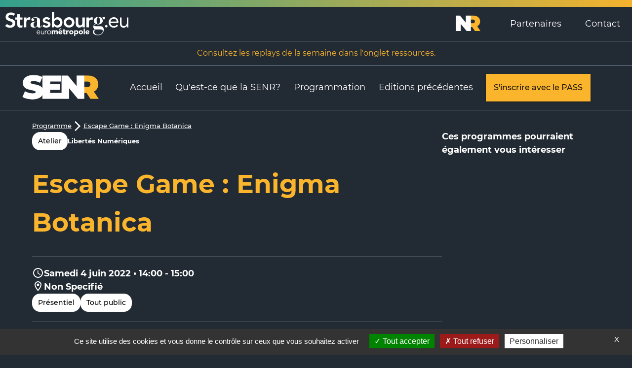

--- FILE ---
content_type: application/javascript
request_url: https://numerique-responsable.strasbourg.eu/app-b3833a697ad1e4fc3348.js
body_size: 100555
content:
/*! For license information please see app-b3833a697ad1e4fc3348.js.LICENSE.txt */
(self.webpackChunknumerique_responsable=self.webpackChunknumerique_responsable||[]).push([[143],{7228:function(t){t.exports=function(t,e){(null==e||e>t.length)&&(e=t.length);for(var n=0,r=new Array(e);n<e;n++)r[n]=t[n];return r},t.exports.__esModule=!0,t.exports.default=t.exports},2858:function(t){t.exports=function(t){if(Array.isArray(t))return t},t.exports.__esModule=!0,t.exports.default=t.exports},1506:function(t){t.exports=function(t){if(void 0===t)throw new ReferenceError("this hasn't been initialised - super() hasn't been called");return t},t.exports.__esModule=!0,t.exports.default=t.exports},4575:function(t){t.exports=function(t,e){if(!(t instanceof e))throw new TypeError("Cannot call a class as a function")},t.exports.__esModule=!0,t.exports.default=t.exports},9100:function(t,e,n){var r=n(9489),i=n(7067);function o(e,n,a){return i()?(t.exports=o=Reflect.construct,t.exports.__esModule=!0,t.exports.default=t.exports):(t.exports=o=function(t,e,n){var i=[null];i.push.apply(i,e);var o=new(Function.bind.apply(t,i));return n&&r(o,n.prototype),o},t.exports.__esModule=!0,t.exports.default=t.exports),o.apply(null,arguments)}t.exports=o,t.exports.__esModule=!0,t.exports.default=t.exports},3913:function(t){function e(t,e){for(var n=0;n<e.length;n++){var r=e[n];r.enumerable=r.enumerable||!1,r.configurable=!0,"value"in r&&(r.writable=!0),Object.defineProperty(t,r.key,r)}}t.exports=function(t,n,r){return n&&e(t.prototype,n),r&&e(t,r),Object.defineProperty(t,"prototype",{writable:!1}),t},t.exports.__esModule=!0,t.exports.default=t.exports},9713:function(t){t.exports=function(t,e,n){return e in t?Object.defineProperty(t,e,{value:n,enumerable:!0,configurable:!0,writable:!0}):t[e]=n,t},t.exports.__esModule=!0,t.exports.default=t.exports},7154:function(t){function e(){return t.exports=e=Object.assign||function(t){for(var e=1;e<arguments.length;e++){var n=arguments[e];for(var r in n)Object.prototype.hasOwnProperty.call(n,r)&&(t[r]=n[r])}return t},t.exports.__esModule=!0,t.exports.default=t.exports,e.apply(this,arguments)}t.exports=e,t.exports.__esModule=!0,t.exports.default=t.exports},9754:function(t){function e(n){return t.exports=e=Object.setPrototypeOf?Object.getPrototypeOf:function(t){return t.__proto__||Object.getPrototypeOf(t)},t.exports.__esModule=!0,t.exports.default=t.exports,e(n)}t.exports=e,t.exports.__esModule=!0,t.exports.default=t.exports},2205:function(t,e,n){var r=n(9489);t.exports=function(t,e){if("function"!=typeof e&&null!==e)throw new TypeError("Super expression must either be null or a function");t.prototype=Object.create(e&&e.prototype,{constructor:{value:t,writable:!0,configurable:!0}}),Object.defineProperty(t,"prototype",{writable:!1}),e&&r(t,e)},t.exports.__esModule=!0,t.exports.default=t.exports},5354:function(t,e,n){var r=n(9489);t.exports=function(t,e){t.prototype=Object.create(e.prototype),t.prototype.constructor=t,r(t,e)},t.exports.__esModule=!0,t.exports.default=t.exports},5318:function(t){t.exports=function(t){return t&&t.__esModule?t:{default:t}},t.exports.__esModule=!0,t.exports.default=t.exports},430:function(t){t.exports=function(t){return-1!==Function.toString.call(t).indexOf("[native code]")},t.exports.__esModule=!0,t.exports.default=t.exports},7067:function(t){t.exports=function(){if("undefined"==typeof Reflect||!Reflect.construct)return!1;if(Reflect.construct.sham)return!1;if("function"==typeof Proxy)return!0;try{return Boolean.prototype.valueOf.call(Reflect.construct(Boolean,[],(function(){}))),!0}catch(t){return!1}},t.exports.__esModule=!0,t.exports.default=t.exports},3884:function(t){t.exports=function(t,e){var n=null==t?null:"undefined"!=typeof Symbol&&t[Symbol.iterator]||t["@@iterator"];if(null!=n){var r,i,o=[],a=!0,s=!1;try{for(n=n.call(t);!(a=(r=n.next()).done)&&(o.push(r.value),!e||o.length!==e);a=!0);}catch(u){s=!0,i=u}finally{try{a||null==n.return||n.return()}finally{if(s)throw i}}return o}},t.exports.__esModule=!0,t.exports.default=t.exports},521:function(t){t.exports=function(){throw new TypeError("Invalid attempt to destructure non-iterable instance.\nIn order to be iterable, non-array objects must have a [Symbol.iterator]() method.")},t.exports.__esModule=!0,t.exports.default=t.exports},6479:function(t,e,n){var r=n(7316);t.exports=function(t,e){if(null==t)return{};var n,i,o=r(t,e);if(Object.getOwnPropertySymbols){var a=Object.getOwnPropertySymbols(t);for(i=0;i<a.length;i++)n=a[i],e.indexOf(n)>=0||Object.prototype.propertyIsEnumerable.call(t,n)&&(o[n]=t[n])}return o},t.exports.__esModule=!0,t.exports.default=t.exports},7316:function(t){t.exports=function(t,e){if(null==t)return{};var n,r,i={},o=Object.keys(t);for(r=0;r<o.length;r++)n=o[r],e.indexOf(n)>=0||(i[n]=t[n]);return i},t.exports.__esModule=!0,t.exports.default=t.exports},8585:function(t,e,n){var r=n(8).default,i=n(1506);t.exports=function(t,e){if(e&&("object"===r(e)||"function"==typeof e))return e;if(void 0!==e)throw new TypeError("Derived constructors may only return object or undefined");return i(t)},t.exports.__esModule=!0,t.exports.default=t.exports},9489:function(t){function e(n,r){return t.exports=e=Object.setPrototypeOf||function(t,e){return t.__proto__=e,t},t.exports.__esModule=!0,t.exports.default=t.exports,e(n,r)}t.exports=e,t.exports.__esModule=!0,t.exports.default=t.exports},3038:function(t,e,n){var r=n(2858),i=n(3884),o=n(379),a=n(521);t.exports=function(t,e){return r(t)||i(t,e)||o(t,e)||a()},t.exports.__esModule=!0,t.exports.default=t.exports},5179:function(t){t.exports=function(t,e){return e||(e=t.slice(0)),t.raw=e,t},t.exports.__esModule=!0,t.exports.default=t.exports},8:function(t){function e(n){return t.exports=e="function"==typeof Symbol&&"symbol"==typeof Symbol.iterator?function(t){return typeof t}:function(t){return t&&"function"==typeof Symbol&&t.constructor===Symbol&&t!==Symbol.prototype?"symbol":typeof t},t.exports.__esModule=!0,t.exports.default=t.exports,e(n)}t.exports=e,t.exports.__esModule=!0,t.exports.default=t.exports},379:function(t,e,n){var r=n(7228);t.exports=function(t,e){if(t){if("string"==typeof t)return r(t,e);var n=Object.prototype.toString.call(t).slice(8,-1);return"Object"===n&&t.constructor&&(n=t.constructor.name),"Map"===n||"Set"===n?Array.from(t):"Arguments"===n||/^(?:Ui|I)nt(?:8|16|32)(?:Clamped)?Array$/.test(n)?r(t,e):void 0}},t.exports.__esModule=!0,t.exports.default=t.exports},5957:function(t,e,n){var r=n(9754),i=n(9489),o=n(430),a=n(9100);function s(e){var n="function"==typeof Map?new Map:void 0;return t.exports=s=function(t){if(null===t||!o(t))return t;if("function"!=typeof t)throw new TypeError("Super expression must either be null or a function");if(void 0!==n){if(n.has(t))return n.get(t);n.set(t,e)}function e(){return a(t,arguments,r(this).constructor)}return e.prototype=Object.create(t.prototype,{constructor:{value:e,enumerable:!1,writable:!0,configurable:!0}}),i(e,t)},t.exports.__esModule=!0,t.exports.default=t.exports,s(e)}t.exports=s,t.exports.__esModule=!0,t.exports.default=t.exports},5523:function(t,e,n){"use strict";n.d(e,{Z:function(){return nt}});var r=n(553),i=Math.abs,o=String.fromCharCode;function a(t){return t.trim()}function s(t,e,n){return t.replace(e,n)}function u(t,e){return t.indexOf(e)}function c(t,e){return 0|t.charCodeAt(e)}function l(t,e,n){return t.slice(e,n)}function f(t){return t.length}function p(t){return t.length}function d(t,e){return e.push(t),t}var h=1,g=1,m=0,v=0,y=0,b="";function w(t,e,n,r,i,o,a){return{value:t,root:e,parent:n,type:r,props:i,children:o,line:h,column:g,length:a,return:""}}function x(t,e,n){return w(t,e.root,e.parent,n,e.props,e.children,0)}function E(){return y=v>0?c(b,--v):0,g--,10===y&&(g=1,h--),y}function S(){return y=v<m?c(b,v++):0,g++,10===y&&(g=1,h++),y}function O(){return c(b,v)}function T(){return v}function N(t,e){return l(b,t,e)}function P(t){switch(t){case 0:case 9:case 10:case 13:case 32:return 5;case 33:case 43:case 44:case 47:case 62:case 64:case 126:case 59:case 123:case 125:return 4;case 58:return 3;case 34:case 39:case 40:case 91:return 2;case 41:case 93:return 1}return 0}function k(t){return h=g=1,m=f(b=t),v=0,[]}function R(t){return b="",t}function A(t){return a(N(v-1,D(91===t?t+2:40===t?t+1:t)))}function C(t){for(;(y=O())&&y<33;)S();return P(t)>2||P(y)>3?"":" "}function I(t,e){for(;--e&&S()&&!(y<48||y>102||y>57&&y<65||y>70&&y<97););return N(t,T()+(e<6&&32==O()&&32==S()))}function D(t){for(;S();)switch(y){case t:return v;case 34:case 39:return D(34===t||39===t?t:y);case 40:41===t&&D(t);break;case 92:S()}return v}function j(t,e){for(;S()&&t+y!==57&&(t+y!==84||47!==O()););return"/*"+N(e,v-1)+"*"+o(47===t?t:S())}function L(t){for(;!P(O());)S();return N(t,v)}var _="-ms-",M="-moz-",U="-webkit-",F="comm",B="rule",q="decl";function H(t,e){for(var n="",r=p(t),i=0;i<r;i++)n+=e(t[i],i,t,e)||"";return n}function V(t,e,n,r){switch(t.type){case"@import":case q:return t.return=t.return||t.value;case F:return"";case B:t.value=t.props.join(",")}return f(n=H(t.children,r))?t.return=t.value+"{"+n+"}":""}function G(t,e){switch(function(t,e){return(((e<<2^c(t,0))<<2^c(t,1))<<2^c(t,2))<<2^c(t,3)}(t,e)){case 5103:return U+"print-"+t+t;case 5737:case 4201:case 3177:case 3433:case 1641:case 4457:case 2921:case 5572:case 6356:case 5844:case 3191:case 6645:case 3005:case 6391:case 5879:case 5623:case 6135:case 4599:case 4855:case 4215:case 6389:case 5109:case 5365:case 5621:case 3829:return U+t+t;case 5349:case 4246:case 4810:case 6968:case 2756:return U+t+M+t+_+t+t;case 6828:case 4268:return U+t+_+t+t;case 6165:return U+t+_+"flex-"+t+t;case 5187:return U+t+s(t,/(\w+).+(:[^]+)/,"-webkit-box-$1$2-ms-flex-$1$2")+t;case 5443:return U+t+_+"flex-item-"+s(t,/flex-|-self/,"")+t;case 4675:return U+t+_+"flex-line-pack"+s(t,/align-content|flex-|-self/,"")+t;case 5548:return U+t+_+s(t,"shrink","negative")+t;case 5292:return U+t+_+s(t,"basis","preferred-size")+t;case 6060:return U+"box-"+s(t,"-grow","")+U+t+_+s(t,"grow","positive")+t;case 4554:return U+s(t,/([^-])(transform)/g,"$1-webkit-$2")+t;case 6187:return s(s(s(t,/(zoom-|grab)/,U+"$1"),/(image-set)/,U+"$1"),t,"")+t;case 5495:case 3959:return s(t,/(image-set\([^]*)/,U+"$1$`$1");case 4968:return s(s(t,/(.+:)(flex-)?(.*)/,"-webkit-box-pack:$3-ms-flex-pack:$3"),/s.+-b[^;]+/,"justify")+U+t+t;case 4095:case 3583:case 4068:case 2532:return s(t,/(.+)-inline(.+)/,U+"$1$2")+t;case 8116:case 7059:case 5753:case 5535:case 5445:case 5701:case 4933:case 4677:case 5533:case 5789:case 5021:case 4765:if(f(t)-1-e>6)switch(c(t,e+1)){case 109:if(45!==c(t,e+4))break;case 102:return s(t,/(.+:)(.+)-([^]+)/,"$1-webkit-$2-$3$1"+M+(108==c(t,e+3)?"$3":"$2-$3"))+t;case 115:return~u(t,"stretch")?G(s(t,"stretch","fill-available"),e)+t:t}break;case 4949:if(115!==c(t,e+1))break;case 6444:switch(c(t,f(t)-3-(~u(t,"!important")&&10))){case 107:return s(t,":",":"+U)+t;case 101:return s(t,/(.+:)([^;!]+)(;|!.+)?/,"$1"+U+(45===c(t,14)?"inline-":"")+"box$3$1"+U+"$2$3$1"+_+"$2box$3")+t}break;case 5936:switch(c(t,e+11)){case 114:return U+t+_+s(t,/[svh]\w+-[tblr]{2}/,"tb")+t;case 108:return U+t+_+s(t,/[svh]\w+-[tblr]{2}/,"tb-rl")+t;case 45:return U+t+_+s(t,/[svh]\w+-[tblr]{2}/,"lr")+t}return U+t+_+t+t}return t}function X(t){return R(K("",null,null,null,[""],t=k(t),0,[0],t))}function K(t,e,n,r,i,a,u,c,l){for(var p=0,h=0,g=u,m=0,v=0,y=0,b=1,w=1,x=1,N=0,P="",k=i,R=a,D=r,_=P;w;)switch(y=N,N=S()){case 34:case 39:case 91:case 40:_+=A(N);break;case 9:case 10:case 13:case 32:_+=C(y);break;case 92:_+=I(T()-1,7);continue;case 47:switch(O()){case 42:case 47:d(z(j(S(),T()),e,n),l);break;default:_+="/"}break;case 123*b:c[p++]=f(_)*x;case 125*b:case 59:case 0:switch(N){case 0:case 125:w=0;case 59+h:v>0&&f(_)-g&&d(v>32?$(_+";",r,n,g-1):$(s(_," ","")+";",r,n,g-2),l);break;case 59:_+=";";default:if(d(D=Z(_,e,n,p,h,i,c,P,k=[],R=[],g),a),123===N)if(0===h)K(_,e,D,D,k,a,g,c,R);else switch(m){case 100:case 109:case 115:K(t,D,D,r&&d(Z(t,D,D,0,0,i,c,P,i,k=[],g),R),i,R,g,c,r?k:R);break;default:K(_,D,D,D,[""],R,g,c,R)}}p=h=v=0,b=x=1,P=_="",g=u;break;case 58:g=1+f(_),v=y;default:if(b<1)if(123==N)--b;else if(125==N&&0==b++&&125==E())continue;switch(_+=o(N),N*b){case 38:x=h>0?1:(_+="\f",-1);break;case 44:c[p++]=(f(_)-1)*x,x=1;break;case 64:45===O()&&(_+=A(S())),m=O(),h=f(P=_+=L(T())),N++;break;case 45:45===y&&2==f(_)&&(b=0)}}return a}function Z(t,e,n,r,o,u,c,f,d,h,g){for(var m=o-1,v=0===o?u:[""],y=p(v),b=0,x=0,E=0;b<r;++b)for(var S=0,O=l(t,m+1,m=i(x=c[b])),T=t;S<y;++S)(T=a(x>0?v[S]+" "+O:s(O,/&\f/g,v[S])))&&(d[E++]=T);return w(t,e,n,0===o?B:f,d,h,g)}function z(t,e,n){return w(t,e,n,F,o(y),l(t,2,-2),0)}function $(t,e,n,r){return w(t,e,n,q,l(t,0,r),l(t,r+1,-1),r)}var W=function(t,e,n){for(var r=0,i=0;r=i,i=O(),38===r&&12===i&&(e[n]=1),!P(i);)S();return N(t,v)},Y=function(t,e){return R(function(t,e){var n=-1,r=44;do{switch(P(r)){case 0:38===r&&12===O()&&(e[n]=1),t[n]+=W(v-1,e,n);break;case 2:t[n]+=A(r);break;case 4:if(44===r){t[++n]=58===O()?"&\f":"",e[n]=t[n].length;break}default:t[n]+=o(r)}}while(r=S());return t}(k(t),e))},Q=new WeakMap,J=function(t){if("rule"===t.type&&t.parent&&t.length){for(var e=t.value,n=t.parent,r=t.column===n.column&&t.line===n.line;"rule"!==n.type;)if(!(n=n.parent))return;if((1!==t.props.length||58===e.charCodeAt(0)||Q.get(n))&&!r){Q.set(t,!0);for(var i=[],o=Y(e,i),a=n.props,s=0,u=0;s<o.length;s++)for(var c=0;c<a.length;c++,u++)t.props[u]=i[s]?o[s].replace(/&\f/g,a[c]):a[c]+" "+o[s]}}},tt=function(t){if("decl"===t.type){var e=t.value;108===e.charCodeAt(0)&&98===e.charCodeAt(2)&&(t.return="",t.value="")}},et=[function(t,e,n,r){if(!t.return)switch(t.type){case q:t.return=G(t.value,t.length);break;case"@keyframes":return H([x(s(t.value,"@","@"+U),t,"")],r);case B:if(t.length)return function(t,e){return t.map(e).join("")}(t.props,(function(e){switch(function(t,e){return(t=e.exec(t))?t[0]:t}(e,/(::plac\w+|:read-\w+)/)){case":read-only":case":read-write":return H([x(s(e,/:(read-\w+)/,":-moz-$1"),t,"")],r);case"::placeholder":return H([x(s(e,/:(plac\w+)/,":-webkit-input-$1"),t,""),x(s(e,/:(plac\w+)/,":-moz-$1"),t,""),x(s(e,/:(plac\w+)/,_+"input-$1"),t,"")],r)}return""}))}}],nt=function(t){var e=t.key;if("css"===e){var n=document.querySelectorAll("style[data-emotion]:not([data-s])");Array.prototype.forEach.call(n,(function(t){-1!==t.getAttribute("data-emotion").indexOf(" ")&&(document.head.appendChild(t),t.setAttribute("data-s",""))}))}var i=t.stylisPlugins||et;var o,a,s={},u=[];o=t.container||document.head,Array.prototype.forEach.call(document.querySelectorAll('style[data-emotion^="'+e+' "]'),(function(t){for(var e=t.getAttribute("data-emotion").split(" "),n=1;n<e.length;n++)s[e[n]]=!0;u.push(t)}));var c,l,f,d,h=[V,(d=function(t){c.insert(t)},function(t){t.root||(t=t.return)&&d(t)})],g=(l=[J,tt].concat(i,h),f=p(l),function(t,e,n,r){for(var i="",o=0;o<f;o++)i+=l[o](t,e,n,r)||"";return i});a=function(t,e,n,r){c=n,H(X(t?t+"{"+e.styles+"}":e.styles),g),r&&(m.inserted[e.name]=!0)};var m={key:e,sheet:new r.m({key:e,container:o,nonce:t.nonce,speedy:t.speedy,prepend:t.prepend,insertionPoint:t.insertionPoint}),nonce:t.nonce,inserted:s,registered:{},insert:a};return m.sheet.hydrate(u),m}},7548:function(t,e){"use strict";e.Z=function(t){var e=Object.create(null);return function(n){return void 0===e[n]&&(e[n]=t(n)),e[n]}}},5630:function(t,e,n){"use strict";n.d(e,{T:function(){return s},w:function(){return a}});var r=n(7294),i=n(5523),o=(n(4418),(0,r.createContext)("undefined"!=typeof HTMLElement?(0,i.Z)({key:"css"}):null));o.Provider;var a=function(t){return(0,r.forwardRef)((function(e,n){var i=(0,r.useContext)(o);return t(e,i,n)}))},s=(0,r.createContext)({})},4418:function(t,e,n){"use strict";n.d(e,{O:function(){return g}});var r=function(t){for(var e,n=0,r=0,i=t.length;i>=4;++r,i-=4)e=1540483477*(65535&(e=255&t.charCodeAt(r)|(255&t.charCodeAt(++r))<<8|(255&t.charCodeAt(++r))<<16|(255&t.charCodeAt(++r))<<24))+(59797*(e>>>16)<<16),n=1540483477*(65535&(e^=e>>>24))+(59797*(e>>>16)<<16)^1540483477*(65535&n)+(59797*(n>>>16)<<16);switch(i){case 3:n^=(255&t.charCodeAt(r+2))<<16;case 2:n^=(255&t.charCodeAt(r+1))<<8;case 1:n=1540483477*(65535&(n^=255&t.charCodeAt(r)))+(59797*(n>>>16)<<16)}return(((n=1540483477*(65535&(n^=n>>>13))+(59797*(n>>>16)<<16))^n>>>15)>>>0).toString(36)},i={animationIterationCount:1,borderImageOutset:1,borderImageSlice:1,borderImageWidth:1,boxFlex:1,boxFlexGroup:1,boxOrdinalGroup:1,columnCount:1,columns:1,flex:1,flexGrow:1,flexPositive:1,flexShrink:1,flexNegative:1,flexOrder:1,gridRow:1,gridRowEnd:1,gridRowSpan:1,gridRowStart:1,gridColumn:1,gridColumnEnd:1,gridColumnSpan:1,gridColumnStart:1,msGridRow:1,msGridRowSpan:1,msGridColumn:1,msGridColumnSpan:1,fontWeight:1,lineHeight:1,opacity:1,order:1,orphans:1,tabSize:1,widows:1,zIndex:1,zoom:1,WebkitLineClamp:1,fillOpacity:1,floodOpacity:1,stopOpacity:1,strokeDasharray:1,strokeDashoffset:1,strokeMiterlimit:1,strokeOpacity:1,strokeWidth:1},o=n(7548),a=/[A-Z]|^ms/g,s=/_EMO_([^_]+?)_([^]*?)_EMO_/g,u=function(t){return 45===t.charCodeAt(1)},c=function(t){return null!=t&&"boolean"!=typeof t},l=(0,o.Z)((function(t){return u(t)?t:t.replace(a,"-$&").toLowerCase()})),f=function(t,e){switch(t){case"animation":case"animationName":if("string"==typeof e)return e.replace(s,(function(t,e,n){return d={name:e,styles:n,next:d},e}))}return 1===i[t]||u(t)||"number"!=typeof e||0===e?e:e+"px"};function p(t,e,n){if(null==n)return"";if(void 0!==n.__emotion_styles)return n;switch(typeof n){case"boolean":return"";case"object":if(1===n.anim)return d={name:n.name,styles:n.styles,next:d},n.name;if(void 0!==n.styles){var r=n.next;if(void 0!==r)for(;void 0!==r;)d={name:r.name,styles:r.styles,next:d},r=r.next;return n.styles+";"}return function(t,e,n){var r="";if(Array.isArray(n))for(var i=0;i<n.length;i++)r+=p(t,e,n[i])+";";else for(var o in n){var a=n[o];if("object"!=typeof a)null!=e&&void 0!==e[a]?r+=o+"{"+e[a]+"}":c(a)&&(r+=l(o)+":"+f(o,a)+";");else if(!Array.isArray(a)||"string"!=typeof a[0]||null!=e&&void 0!==e[a[0]]){var s=p(t,e,a);switch(o){case"animation":case"animationName":r+=l(o)+":"+s+";";break;default:r+=o+"{"+s+"}"}}else for(var u=0;u<a.length;u++)c(a[u])&&(r+=l(o)+":"+f(o,a[u])+";")}return r}(t,e,n);case"function":if(void 0!==t){var i=d,o=n(t);return d=i,p(t,e,o)}}if(null==e)return n;var a=e[n];return void 0!==a?a:n}var d,h=/label:\s*([^\s;\n{]+)\s*(;|$)/g;var g=function(t,e,n){if(1===t.length&&"object"==typeof t[0]&&null!==t[0]&&void 0!==t[0].styles)return t[0];var i=!0,o="";d=void 0;var a=t[0];null==a||void 0===a.raw?(i=!1,o+=p(n,e,a)):o+=a[0];for(var s=1;s<t.length;s++)o+=p(n,e,t[s]),i&&(o+=a[s]);h.lastIndex=0;for(var u,c="";null!==(u=h.exec(o));)c+="-"+u[1];return{name:r(o)+c,styles:o,next:d}}},553:function(t,e,n){"use strict";n.d(e,{m:function(){return r}});var r=function(){function t(t){var e=this;this._insertTag=function(t){var n;n=0===e.tags.length?e.insertionPoint?e.insertionPoint.nextSibling:e.prepend?e.container.firstChild:e.before:e.tags[e.tags.length-1].nextSibling,e.container.insertBefore(t,n),e.tags.push(t)},this.isSpeedy=void 0===t.speedy||t.speedy,this.tags=[],this.ctr=0,this.nonce=t.nonce,this.key=t.key,this.container=t.container,this.prepend=t.prepend,this.insertionPoint=t.insertionPoint,this.before=null}var e=t.prototype;return e.hydrate=function(t){t.forEach(this._insertTag)},e.insert=function(t){this.ctr%(this.isSpeedy?65e3:1)==0&&this._insertTag(function(t){var e=document.createElement("style");return e.setAttribute("data-emotion",t.key),void 0!==t.nonce&&e.setAttribute("nonce",t.nonce),e.appendChild(document.createTextNode("")),e.setAttribute("data-s",""),e}(this));var e=this.tags[this.tags.length-1];if(this.isSpeedy){var n=function(t){if(t.sheet)return t.sheet;for(var e=0;e<document.styleSheets.length;e++)if(document.styleSheets[e].ownerNode===t)return document.styleSheets[e]}(e);try{n.insertRule(t,n.cssRules.length)}catch(r){0}}else e.appendChild(document.createTextNode(t));this.ctr++},e.flush=function(){this.tags.forEach((function(t){return t.parentNode&&t.parentNode.removeChild(t)})),this.tags=[],this.ctr=0},t}()},2393:function(t,e){"use strict";var n=Object.assign||function(t){for(var e=1;e<arguments.length;e++){var n=arguments[e];for(var r in n)Object.prototype.hasOwnProperty.call(n,r)&&(t[r]=n[r])}return t},r=function(t){var e=t.location,n=e.search,r=e.hash,i=e.href,o=e.origin,s=e.protocol,u=e.host,c=e.hostname,l=e.port,f=t.location.pathname;!f&&i&&a&&(f=new URL(i).pathname);return{pathname:encodeURI(decodeURI(f)),search:n,hash:r,href:i,origin:o,protocol:s,host:u,hostname:c,port:l,state:t.history.state,key:t.history.state&&t.history.state.key||"initial"}},i=function(t,e){var i=[],o=r(t),a=!1,s=function(){};return{get location(){return o},get transitioning(){return a},_onTransitionComplete:function(){a=!1,s()},listen:function(e){i.push(e);var n=function(){o=r(t),e({location:o,action:"POP"})};return t.addEventListener("popstate",n),function(){t.removeEventListener("popstate",n),i=i.filter((function(t){return t!==e}))}},navigate:function(e){var u=arguments.length>1&&void 0!==arguments[1]?arguments[1]:{},c=u.state,l=u.replace,f=void 0!==l&&l;if("number"==typeof e)t.history.go(e);else{c=n({},c,{key:Date.now()+""});try{a||f?t.history.replaceState(c,null,e):t.history.pushState(c,null,e)}catch(d){t.location[f?"replace":"assign"](e)}}o=r(t),a=!0;var p=new Promise((function(t){return s=t}));return i.forEach((function(t){return t({location:o,action:"PUSH"})})),p}}},o=function(){var t=arguments.length>0&&void 0!==arguments[0]?arguments[0]:"/",e=t.indexOf("?"),n={pathname:e>-1?t.substr(0,e):t,search:e>-1?t.substr(e):""},r=0,i=[n],o=[null];return{get location(){return i[r]},addEventListener:function(t,e){},removeEventListener:function(t,e){},history:{get entries(){return i},get index(){return r},get state(){return o[r]},pushState:function(t,e,n){var a=n.split("?"),s=a[0],u=a[1],c=void 0===u?"":u;r++,i.push({pathname:s,search:c.length?"?"+c:c}),o.push(t)},replaceState:function(t,e,n){var a=n.split("?"),s=a[0],u=a[1],c=void 0===u?"":u;i[r]={pathname:s,search:c},o[r]=t},go:function(t){var e=r+t;e<0||e>o.length-1||(r=e)}}}},a=!("undefined"==typeof window||!window.document||!window.document.createElement),s=i(a?window:o()),u=s.navigate;e.V5=s},2098:function(t,e,n){"use strict";e.__esModule=!0,e.shallowCompare=e.validateRedirect=e.insertParams=e.resolve=e.match=e.pick=e.startsWith=void 0;var r,i=n(1143),o=(r=i)&&r.__esModule?r:{default:r};var a=function(t,e){return t.substr(0,e.length)===e},s=function(t,e){for(var n=void 0,r=void 0,i=e.split("?")[0],a=d(i),s=""===a[0],c=p(t),f=0,h=c.length;f<h;f++){var m=!1,v=c[f].route;if(v.default)r={route:v,params:{},uri:e};else{for(var y=d(v.path),b={},w=Math.max(a.length,y.length),x=0;x<w;x++){var E=y[x],S=a[x];if(l(E)){b[E.slice(1)||"*"]=a.slice(x).map(decodeURIComponent).join("/");break}if(void 0===S){m=!0;break}var O=u.exec(E);if(O&&!s){-1===g.indexOf(O[1])||(0,o.default)(!1);var T=decodeURIComponent(S);b[O[1]]=T}else if(E!==S){m=!0;break}}if(!m){n={route:v,params:b,uri:"/"+a.slice(0,x).join("/")};break}}}return n||r||null},u=/^:(.+)/,c=function(t){return u.test(t)},l=function(t){return t&&"*"===t[0]},f=function(t,e){return{route:t,score:t.default?0:d(t.path).reduce((function(t,e){return t+=4,!function(t){return""===t}(e)?c(e)?t+=2:l(e)?t-=5:t+=3:t+=1,t}),0),index:e}},p=function(t){return t.map(f).sort((function(t,e){return t.score<e.score?1:t.score>e.score?-1:t.index-e.index}))},d=function(t){return t.replace(/(^\/+|\/+$)/g,"").split("/")},h=function(t){for(var e=arguments.length,n=Array(e>1?e-1:0),r=1;r<e;r++)n[r-1]=arguments[r];return t+((n=n.filter((function(t){return t&&t.length>0})))&&n.length>0?"?"+n.join("&"):"")},g=["uri","path"];e.startsWith=a,e.pick=s,e.match=function(t,e){return s([{path:t}],e)},e.resolve=function(t,e){if(a(t,"/"))return t;var n=t.split("?"),r=n[0],i=n[1],o=e.split("?")[0],s=d(r),u=d(o);if(""===s[0])return h(o,i);if(!a(s[0],".")){var c=u.concat(s).join("/");return h(("/"===o?"":"/")+c,i)}for(var l=u.concat(s),f=[],p=0,g=l.length;p<g;p++){var m=l[p];".."===m?f.pop():"."!==m&&f.push(m)}return h("/"+f.join("/"),i)},e.insertParams=function(t,e){var n=t.split("?"),r=n[0],i=n[1],o=void 0===i?"":i,a="/"+d(r).map((function(t){var n=u.exec(t);return n?e[n[1]]:t})).join("/"),s=e.location,c=(s=void 0===s?{}:s).search,l=(void 0===c?"":c).split("?")[1]||"";return a=h(a,o,l)},e.validateRedirect=function(t,e){var n=function(t){return c(t)};return d(t).filter(n).sort().join("/")===d(e).filter(n).sort().join("/")},e.shallowCompare=function(t,e){var n=Object.keys(t);return n.length===Object.keys(e).length&&n.every((function(n){return e.hasOwnProperty(n)&&t[n]===e[n]}))}},8790:function(t,e,n){"use strict";n.d(e,{Z:function(){return j}});var r=n(7462),i=n(3366),o=n(6486),a=n(3409),s=n(4942);function u(t,e,n){var i;return(0,r.Z)({toolbar:(i={minHeight:56},(0,s.Z)(i,"".concat(t.up("xs")," and (orientation: landscape)"),{minHeight:48}),(0,s.Z)(i,t.up("sm"),{minHeight:64}),i)},n)}var c=n(3864),l=n(7663),f={black:"#000",white:"#fff"},p={50:"#fafafa",100:"#f5f5f5",200:"#eeeeee",300:"#e0e0e0",400:"#bdbdbd",500:"#9e9e9e",600:"#757575",700:"#616161",800:"#424242",900:"#212121",A100:"#f5f5f5",A200:"#eeeeee",A400:"#bdbdbd",A700:"#616161"},d={50:"#f3e5f5",100:"#e1bee7",200:"#ce93d8",300:"#ba68c8",400:"#ab47bc",500:"#9c27b0",600:"#8e24aa",700:"#7b1fa2",800:"#6a1b9a",900:"#4a148c",A100:"#ea80fc",A200:"#e040fb",A400:"#d500f9",A700:"#aa00ff"},h={50:"#ffebee",100:"#ffcdd2",200:"#ef9a9a",300:"#e57373",400:"#ef5350",500:"#f44336",600:"#e53935",700:"#d32f2f",800:"#c62828",900:"#b71c1c",A100:"#ff8a80",A200:"#ff5252",A400:"#ff1744",A700:"#d50000"},g={50:"#fff3e0",100:"#ffe0b2",200:"#ffcc80",300:"#ffb74d",400:"#ffa726",500:"#ff9800",600:"#fb8c00",700:"#f57c00",800:"#ef6c00",900:"#e65100",A100:"#ffd180",A200:"#ffab40",A400:"#ff9100",A700:"#ff6d00"},m={50:"#e3f2fd",100:"#bbdefb",200:"#90caf9",300:"#64b5f6",400:"#42a5f5",500:"#2196f3",600:"#1e88e5",700:"#1976d2",800:"#1565c0",900:"#0d47a1",A100:"#82b1ff",A200:"#448aff",A400:"#2979ff",A700:"#2962ff"},v={50:"#e1f5fe",100:"#b3e5fc",200:"#81d4fa",300:"#4fc3f7",400:"#29b6f6",500:"#03a9f4",600:"#039be5",700:"#0288d1",800:"#0277bd",900:"#01579b",A100:"#80d8ff",A200:"#40c4ff",A400:"#00b0ff",A700:"#0091ea"},y={50:"#e8f5e9",100:"#c8e6c9",200:"#a5d6a7",300:"#81c784",400:"#66bb6a",500:"#4caf50",600:"#43a047",700:"#388e3c",800:"#2e7d32",900:"#1b5e20",A100:"#b9f6ca",A200:"#69f0ae",A400:"#00e676",A700:"#00c853"},b=["mode","contrastThreshold","tonalOffset"],w={text:{primary:"rgba(0, 0, 0, 0.87)",secondary:"rgba(0, 0, 0, 0.6)",disabled:"rgba(0, 0, 0, 0.38)"},divider:"rgba(0, 0, 0, 0.12)",background:{paper:f.white,default:f.white},action:{active:"rgba(0, 0, 0, 0.54)",hover:"rgba(0, 0, 0, 0.04)",hoverOpacity:.04,selected:"rgba(0, 0, 0, 0.08)",selectedOpacity:.08,disabled:"rgba(0, 0, 0, 0.26)",disabledBackground:"rgba(0, 0, 0, 0.12)",disabledOpacity:.38,focus:"rgba(0, 0, 0, 0.12)",focusOpacity:.12,activatedOpacity:.12}},x={text:{primary:f.white,secondary:"rgba(255, 255, 255, 0.7)",disabled:"rgba(255, 255, 255, 0.5)",icon:"rgba(255, 255, 255, 0.5)"},divider:"rgba(255, 255, 255, 0.12)",background:{paper:"#121212",default:"#121212"},action:{active:f.white,hover:"rgba(255, 255, 255, 0.08)",hoverOpacity:.08,selected:"rgba(255, 255, 255, 0.16)",selectedOpacity:.16,disabled:"rgba(255, 255, 255, 0.3)",disabledBackground:"rgba(255, 255, 255, 0.12)",disabledOpacity:.38,focus:"rgba(255, 255, 255, 0.12)",focusOpacity:.12,activatedOpacity:.24}};function E(t,e,n,r){var i=r.light||r,o=r.dark||1.5*r;t[e]||(t.hasOwnProperty(n)?t[e]=t[n]:"light"===e?t.light=(0,l.$n)(t.main,i):"dark"===e&&(t.dark=(0,l._j)(t.main,o)))}function S(t){var e=t.mode,n=void 0===e?"light":e,a=t.contrastThreshold,s=void 0===a?3:a,u=t.tonalOffset,S=void 0===u?.2:u,O=(0,i.Z)(t,b),T=t.primary||function(){return"dark"===(arguments.length>0&&void 0!==arguments[0]?arguments[0]:"light")?{main:m[200],light:m[50],dark:m[400]}:{main:m[700],light:m[400],dark:m[800]}}(n),N=t.secondary||function(){return"dark"===(arguments.length>0&&void 0!==arguments[0]?arguments[0]:"light")?{main:d[200],light:d[50],dark:d[400]}:{main:d[500],light:d[300],dark:d[700]}}(n),P=t.error||function(){return"dark"===(arguments.length>0&&void 0!==arguments[0]?arguments[0]:"light")?{main:h[500],light:h[300],dark:h[700]}:{main:h[700],light:h[400],dark:h[800]}}(n),k=t.info||function(){return"dark"===(arguments.length>0&&void 0!==arguments[0]?arguments[0]:"light")?{main:v[400],light:v[300],dark:v[700]}:{main:v[700],light:v[500],dark:v[900]}}(n),R=t.success||function(){return"dark"===(arguments.length>0&&void 0!==arguments[0]?arguments[0]:"light")?{main:y[400],light:y[300],dark:y[700]}:{main:y[800],light:y[500],dark:y[900]}}(n),A=t.warning||function(){return"dark"===(arguments.length>0&&void 0!==arguments[0]?arguments[0]:"light")?{main:g[400],light:g[300],dark:g[700]}:{main:"#ed6c02",light:g[500],dark:g[900]}}(n);function C(t){return(0,l.mi)(t,x.text.primary)>=s?x.text.primary:w.text.primary}var I=function(t){var e=t.color,n=t.name,i=t.mainShade,o=void 0===i?500:i,a=t.lightShade,s=void 0===a?300:a,u=t.darkShade,l=void 0===u?700:u;if(!(e=(0,r.Z)({},e)).main&&e[o]&&(e.main=e[o]),!e.hasOwnProperty("main"))throw new Error((0,c.Z)(11,n?" (".concat(n,")"):"",o));if("string"!=typeof e.main)throw new Error((0,c.Z)(12,n?" (".concat(n,")"):"",JSON.stringify(e.main)));return E(e,"light",s,S),E(e,"dark",l,S),e.contrastText||(e.contrastText=C(e.main)),e},D={dark:x,light:w};return(0,o.Z)((0,r.Z)({common:f,mode:n,primary:I({color:T,name:"primary"}),secondary:I({color:N,name:"secondary",mainShade:"A400",lightShade:"A200",darkShade:"A700"}),error:I({color:P,name:"error"}),warning:I({color:A,name:"warning"}),info:I({color:k,name:"info"}),success:I({color:R,name:"success"}),grey:p,contrastThreshold:s,getContrastText:C,augmentColor:I,tonalOffset:S},D[n]),O)}var O=["fontFamily","fontSize","fontWeightLight","fontWeightRegular","fontWeightMedium","fontWeightBold","htmlFontSize","allVariants","pxToRem"];var T={textTransform:"uppercase"},N='"Roboto", "Helvetica", "Arial", sans-serif';function P(t,e){var n="function"==typeof e?e(t):e,a=n.fontFamily,s=void 0===a?N:a,u=n.fontSize,c=void 0===u?14:u,l=n.fontWeightLight,f=void 0===l?300:l,p=n.fontWeightRegular,d=void 0===p?400:p,h=n.fontWeightMedium,g=void 0===h?500:h,m=n.fontWeightBold,v=void 0===m?700:m,y=n.htmlFontSize,b=void 0===y?16:y,w=n.allVariants,x=n.pxToRem,E=(0,i.Z)(n,O);var S=c/14,P=x||function(t){return"".concat(t/b*S,"rem")},k=function(t,e,n,i,o){return(0,r.Z)({fontFamily:s,fontWeight:t,fontSize:P(e),lineHeight:n},s===N?{letterSpacing:"".concat((a=i/e,Math.round(1e5*a)/1e5),"em")}:{},o,w);var a},R={h1:k(f,96,1.167,-1.5),h2:k(f,60,1.2,-.5),h3:k(d,48,1.167,0),h4:k(d,34,1.235,.25),h5:k(d,24,1.334,0),h6:k(g,20,1.6,.15),subtitle1:k(d,16,1.75,.15),subtitle2:k(g,14,1.57,.1),body1:k(d,16,1.5,.15),body2:k(d,14,1.43,.15),button:k(g,14,1.75,.4,T),caption:k(d,12,1.66,.4),overline:k(d,12,2.66,1,T)};return(0,o.Z)((0,r.Z)({htmlFontSize:b,pxToRem:P,fontFamily:s,fontSize:c,fontWeightLight:f,fontWeightRegular:d,fontWeightMedium:g,fontWeightBold:v},R),E,{clone:!1})}function k(){return["".concat(arguments.length<=0?void 0:arguments[0],"px ").concat(arguments.length<=1?void 0:arguments[1],"px ").concat(arguments.length<=2?void 0:arguments[2],"px ").concat(arguments.length<=3?void 0:arguments[3],"px rgba(0,0,0,").concat(.2,")"),"".concat(arguments.length<=4?void 0:arguments[4],"px ").concat(arguments.length<=5?void 0:arguments[5],"px ").concat(arguments.length<=6?void 0:arguments[6],"px ").concat(arguments.length<=7?void 0:arguments[7],"px rgba(0,0,0,").concat(.14,")"),"".concat(arguments.length<=8?void 0:arguments[8],"px ").concat(arguments.length<=9?void 0:arguments[9],"px ").concat(arguments.length<=10?void 0:arguments[10],"px ").concat(arguments.length<=11?void 0:arguments[11],"px rgba(0,0,0,").concat(.12,")")].join(",")}var R=["none",k(0,2,1,-1,0,1,1,0,0,1,3,0),k(0,3,1,-2,0,2,2,0,0,1,5,0),k(0,3,3,-2,0,3,4,0,0,1,8,0),k(0,2,4,-1,0,4,5,0,0,1,10,0),k(0,3,5,-1,0,5,8,0,0,1,14,0),k(0,3,5,-1,0,6,10,0,0,1,18,0),k(0,4,5,-2,0,7,10,1,0,2,16,1),k(0,5,5,-3,0,8,10,1,0,3,14,2),k(0,5,6,-3,0,9,12,1,0,3,16,2),k(0,6,6,-3,0,10,14,1,0,4,18,3),k(0,6,7,-4,0,11,15,1,0,4,20,3),k(0,7,8,-4,0,12,17,2,0,5,22,4),k(0,7,8,-4,0,13,19,2,0,5,24,4),k(0,7,9,-4,0,14,21,2,0,5,26,4),k(0,8,9,-5,0,15,22,2,0,6,28,5),k(0,8,10,-5,0,16,24,2,0,6,30,5),k(0,8,11,-5,0,17,26,2,0,6,32,5),k(0,9,11,-5,0,18,28,2,0,7,34,6),k(0,9,12,-6,0,19,29,2,0,7,36,6),k(0,10,13,-6,0,20,31,3,0,8,38,7),k(0,10,13,-6,0,21,33,3,0,8,40,7),k(0,10,14,-6,0,22,35,3,0,8,42,7),k(0,11,14,-7,0,23,36,3,0,9,44,8),k(0,11,15,-7,0,24,38,3,0,9,46,8)],A=n(4584),C={mobileStepper:1e3,speedDial:1050,appBar:1100,drawer:1200,modal:1300,snackbar:1400,tooltip:1500},I=["breakpoints","mixins","spacing","palette","transitions","typography","shape"];function D(){var t=arguments.length>0&&void 0!==arguments[0]?arguments[0]:{},e=t.mixins,n=void 0===e?{}:e,s=t.palette,c=void 0===s?{}:s,l=t.transitions,f=void 0===l?{}:l,p=t.typography,d=void 0===p?{}:p,h=(0,i.Z)(t,I),g=S(c),m=(0,a.Z)(t),v=(0,o.Z)(m,{mixins:u(m.breakpoints,m.spacing,n),palette:g,shadows:R.slice(),typography:P(g,d),transitions:(0,A.ZP)(f),zIndex:(0,r.Z)({},C)});v=(0,o.Z)(v,h);for(var y=arguments.length,b=new Array(y>1?y-1:0),w=1;w<y;w++)b[w-1]=arguments[w];return v=b.reduce((function(t,e){return(0,o.Z)(t,e)}),v)}var j=D},4584:function(t,e,n){"use strict";n.d(e,{x9:function(){return s},ZP:function(){return l}});var r=n(3366),i=n(7462),o=["duration","easing","delay"],a={easeInOut:"cubic-bezier(0.4, 0, 0.2, 1)",easeOut:"cubic-bezier(0.0, 0, 0.2, 1)",easeIn:"cubic-bezier(0.4, 0, 1, 1)",sharp:"cubic-bezier(0.4, 0, 0.6, 1)"},s={shortest:150,shorter:200,short:250,standard:300,complex:375,enteringScreen:225,leavingScreen:195};function u(t){return"".concat(Math.round(t),"ms")}function c(t){if(!t)return 0;var e=t/36;return Math.round(10*(4+15*Math.pow(e,.25)+e/5))}function l(t){var e=(0,i.Z)({},a,t.easing),n=(0,i.Z)({},s,t.duration);return(0,i.Z)({getAutoHeightDuration:c,create:function(){var t=arguments.length>0&&void 0!==arguments[0]?arguments[0]:["all"],i=arguments.length>1&&void 0!==arguments[1]?arguments[1]:{},a=i.duration,s=void 0===a?n.standard:a,c=i.easing,l=void 0===c?e.easeInOut:c,f=i.delay,p=void 0===f?0:f;(0,r.Z)(i,o);return(Array.isArray(t)?t:[t]).map((function(t){return"".concat(t," ").concat("string"==typeof s?s:u(s)," ").concat(l," ").concat("string"==typeof p?p:u(p))})).join(",")}},t,{easing:e,duration:n})}},5793:function(t,e,n){"use strict";var r=n(7294).createContext(null);e.Z=r},1758:function(t,e,n){"use strict";n.d(e,{Z:function(){return o}});var r=n(7294),i=n(5793);function o(){return r.useContext(i.Z)}},2692:function(t,e,n){"use strict";n.d(e,{VO:function(){return r},k9:function(){return o},W8:function(){return a},L7:function(){return s}});n(5697);var r={xs:0,sm:600,md:900,lg:1200,xl:1536},i={keys:["xs","sm","md","lg","xl"],up:function(t){return"@media (min-width:".concat(r[t],"px)")}};function o(t,e,n){var o=t.theme||{};if(Array.isArray(e)){var a=o.breakpoints||i;return e.reduce((function(t,r,i){return t[a.up(a.keys[i])]=n(e[i]),t}),{})}if("object"==typeof e){var s=o.breakpoints||i;return Object.keys(e).reduce((function(t,i){if(-1!==Object.keys(s.values||r).indexOf(i)){t[s.up(i)]=n(e[i],i)}else{var o=i;t[o]=e[o]}return t}),{})}return n(e)}function a(){var t,e=arguments.length>0&&void 0!==arguments[0]?arguments[0]:{},n=null==e||null==(t=e.keys)?void 0:t.reduce((function(t,n){return t[e.up(n)]={},t}),{});return n||{}}function s(t,e){return t.reduce((function(t,e){var n=t[e];return 0===Object.keys(n).length&&delete t[e],t}),e)}},7663:function(t,e,n){"use strict";n.d(e,{mi:function(){return u},Fq:function(){return c},_j:function(){return l},$n:function(){return f}});var r=n(3864);function i(t){var e=arguments.length>1&&void 0!==arguments[1]?arguments[1]:0,n=arguments.length>2&&void 0!==arguments[2]?arguments[2]:1;return Math.min(Math.max(e,t),n)}function o(t){if(t.type)return t;if("#"===t.charAt(0))return o(function(t){t=t.substr(1);var e=new RegExp(".{1,".concat(t.length>=6?2:1,"}"),"g"),n=t.match(e);return n&&1===n[0].length&&(n=n.map((function(t){return t+t}))),n?"rgb".concat(4===n.length?"a":"","(").concat(n.map((function(t,e){return e<3?parseInt(t,16):Math.round(parseInt(t,16)/255*1e3)/1e3})).join(", "),")"):""}(t));var e=t.indexOf("("),n=t.substring(0,e);if(-1===["rgb","rgba","hsl","hsla","color"].indexOf(n))throw new Error((0,r.Z)(9,t));var i,a=t.substring(e+1,t.length-1);if("color"===n){if(i=(a=a.split(" ")).shift(),4===a.length&&"/"===a[3].charAt(0)&&(a[3]=a[3].substr(1)),-1===["srgb","display-p3","a98-rgb","prophoto-rgb","rec-2020"].indexOf(i))throw new Error((0,r.Z)(10,i))}else a=a.split(",");return{type:n,values:a=a.map((function(t){return parseFloat(t)})),colorSpace:i}}function a(t){var e=t.type,n=t.colorSpace,r=t.values;return-1!==e.indexOf("rgb")?r=r.map((function(t,e){return e<3?parseInt(t,10):t})):-1!==e.indexOf("hsl")&&(r[1]="".concat(r[1],"%"),r[2]="".concat(r[2],"%")),r=-1!==e.indexOf("color")?"".concat(n," ").concat(r.join(" ")):"".concat(r.join(", ")),"".concat(e,"(").concat(r,")")}function s(t){var e="hsl"===(t=o(t)).type?o(function(t){var e=(t=o(t)).values,n=e[0],r=e[1]/100,i=e[2]/100,s=r*Math.min(i,1-i),u=function(t){var e=arguments.length>1&&void 0!==arguments[1]?arguments[1]:(t+n/30)%12;return i-s*Math.max(Math.min(e-3,9-e,1),-1)},c="rgb",l=[Math.round(255*u(0)),Math.round(255*u(8)),Math.round(255*u(4))];return"hsla"===t.type&&(c+="a",l.push(e[3])),a({type:c,values:l})}(t)).values:t.values;return e=e.map((function(e){return"color"!==t.type&&(e/=255),e<=.03928?e/12.92:Math.pow((e+.055)/1.055,2.4)})),Number((.2126*e[0]+.7152*e[1]+.0722*e[2]).toFixed(3))}function u(t,e){var n=s(t),r=s(e);return(Math.max(n,r)+.05)/(Math.min(n,r)+.05)}function c(t,e){return t=o(t),e=i(e),"rgb"!==t.type&&"hsl"!==t.type||(t.type+="a"),"color"===t.type?t.values[3]="/".concat(e):t.values[3]=e,a(t)}function l(t,e){if(t=o(t),e=i(e),-1!==t.type.indexOf("hsl"))t.values[2]*=1-e;else if(-1!==t.type.indexOf("rgb")||-1!==t.type.indexOf("color"))for(var n=0;n<3;n+=1)t.values[n]*=1-e;return a(t)}function f(t,e){if(t=o(t),e=i(e),-1!==t.type.indexOf("hsl"))t.values[2]+=(100-t.values[2])*e;else if(-1!==t.type.indexOf("rgb"))for(var n=0;n<3;n+=1)t.values[n]+=(255-t.values[n])*e;else if(-1!==t.type.indexOf("color"))for(var r=0;r<3;r+=1)t.values[r]+=(1-t.values[r])*e;return a(t)}},3409:function(t,e,n){"use strict";n.d(e,{Z:function(){return p}});var r=n(7462),i=n(3366),o=n(6486),a=["values","unit","step"];function s(t){var e=t.values,n=void 0===e?{xs:0,sm:600,md:900,lg:1200,xl:1536}:e,o=t.unit,s=void 0===o?"px":o,u=t.step,c=void 0===u?5:u,l=(0,i.Z)(t,a),f=Object.keys(n);function p(t){var e="number"==typeof n[t]?n[t]:t;return"@media (min-width:".concat(e).concat(s,")")}function d(t,e){var r=f.indexOf(e);return"@media (min-width:".concat("number"==typeof n[t]?n[t]:t).concat(s,") and ")+"(max-width:".concat((-1!==r&&"number"==typeof n[f[r]]?n[f[r]]:e)-c/100).concat(s,")")}return(0,r.Z)({keys:f,values:n,up:p,down:function(t){var e="number"==typeof n[t]?n[t]:t;return"@media (max-width:".concat(e-c/100).concat(s,")")},between:d,only:function(t){return f.indexOf(t)+1<f.length?d(t,f[f.indexOf(t)+1]):p(t)},unit:s},l)}var u={borderRadius:4},c=n(5332);function l(){var t=arguments.length>0&&void 0!==arguments[0]?arguments[0]:8;if(t.mui)return t;var e=(0,c.hB)({spacing:t}),n=function(){for(var t=arguments.length,n=new Array(t),r=0;r<t;r++)n[r]=arguments[r];var i=0===n.length?[1]:n;return i.map((function(t){var n=e(t);return"number"==typeof n?"".concat(n,"px"):n})).join(" ")};return n.mui=!0,n}var f=["breakpoints","palette","spacing","shape"];var p=function(){for(var t=arguments.length>0&&void 0!==arguments[0]?arguments[0]:{},e=t.breakpoints,n=void 0===e?{}:e,a=t.palette,c=void 0===a?{}:a,p=t.spacing,d=t.shape,h=void 0===d?{}:d,g=(0,i.Z)(t,f),m=s(n),v=l(p),y=(0,o.Z)({breakpoints:m,direction:"ltr",components:{},palette:(0,r.Z)({mode:"light"},c),spacing:v,shape:(0,r.Z)({},u,h)},g),b=arguments.length,w=new Array(b>1?b-1:0),x=1;x<b;x++)w[x-1]=arguments[x];return y=w.reduce((function(t,e){return(0,o.Z)(t,e)}),y)}},4106:function(t,e,n){"use strict";var r=n(6486);e.Z=function(t,e){return e?(0,r.Z)(t,e,{clone:!1}):t}},5332:function(t,e,n){"use strict";n.d(e,{hB:function(){return v},eI:function(){return m},ZP:function(){return O},NA:function(){return y}});var r=n(9439),i=n(2692),o=n(5535),a=n(4106);var s,u,c={m:"margin",p:"padding"},l={t:"Top",r:"Right",b:"Bottom",l:"Left",x:["Left","Right"],y:["Top","Bottom"]},f={marginX:"mx",marginY:"my",paddingX:"px",paddingY:"py"},p=(s=function(t){if(t.length>2){if(!f[t])return[t];t=f[t]}var e=t.split(""),n=(0,r.Z)(e,2),i=n[0],o=n[1],a=c[i],s=l[o]||"";return Array.isArray(s)?s.map((function(t){return a+t})):[a+s]},u={},function(t){return void 0===u[t]&&(u[t]=s(t)),u[t]}),d=["m","mt","mr","mb","ml","mx","my","margin","marginTop","marginRight","marginBottom","marginLeft","marginX","marginY","marginInline","marginInlineStart","marginInlineEnd","marginBlock","marginBlockStart","marginBlockEnd"],h=["p","pt","pr","pb","pl","px","py","padding","paddingTop","paddingRight","paddingBottom","paddingLeft","paddingX","paddingY","paddingInline","paddingInlineStart","paddingInlineEnd","paddingBlock","paddingBlockStart","paddingBlockEnd"],g=[].concat(d,h);function m(t,e,n,r){var i=(0,o.D)(t,e)||n;return"number"==typeof i?function(t){return"string"==typeof t?t:i*t}:Array.isArray(i)?function(t){return"string"==typeof t?t:i[t]}:"function"==typeof i?i:function(){}}function v(t){return m(t,"spacing",8)}function y(t,e){if("string"==typeof e||null==e)return e;var n=t(Math.abs(e));return e>=0?n:"number"==typeof n?-n:"-".concat(n)}function b(t,e,n,r){if(-1===e.indexOf(n))return null;var o=function(t,e){return function(n){return t.reduce((function(t,r){return t[r]=y(e,n),t}),{})}}(p(n),r),a=t[n];return(0,i.k9)(t,a,o)}function w(t,e){var n=v(t.theme);return Object.keys(t).map((function(r){return b(t,e,r,n)})).reduce(a.Z,{})}function x(t){return w(t,d)}function E(t){return w(t,h)}function S(t){return w(t,g)}x.propTypes={},x.filterProps=d,E.propTypes={},E.filterProps=h,S.propTypes={},S.filterProps=g;var O=S},5535:function(t,e,n){"use strict";n.d(e,{D:function(){return a}});var r=n(4942),i=n(6550),o=n(2692);function a(t,e){return e&&"string"==typeof e?e.split(".").reduce((function(t,e){return t&&t[e]?t[e]:null}),t):null}function s(t,e,n){var r,i=arguments.length>3&&void 0!==arguments[3]?arguments[3]:n;return r="function"==typeof t?t(n):Array.isArray(t)?t[n]||i:a(t,n)||i,e&&(r=e(r)),r}e.Z=function(t){var e=t.prop,n=t.cssProperty,u=void 0===n?t.prop:n,c=t.themeKey,l=t.transform,f=function(t){if(null==t[e])return null;var n=t[e],f=a(t.theme,c)||{};return(0,o.k9)(t,n,(function(t){var n=s(f,l,t);return t===n&&"string"==typeof t&&(n=s(f,l,"".concat(e).concat("default"===t?"":(0,i.Z)(t)),t)),!1===u?n:(0,r.Z)({},u,n)}))};return f.propTypes={},f.filterProps=[e],f}},3182:function(t,e,n){"use strict";n.d(e,{Z:function(){return u}});var r=n(3409),i=n(1758);function o(t){return 0===Object.keys(t).length}var a=function(){var t=arguments.length>0&&void 0!==arguments[0]?arguments[0]:null,e=(0,i.Z)();return!e||o(e)?t:e},s=(0,r.Z)();var u=function(){var t=arguments.length>0&&void 0!==arguments[0]?arguments[0]:s;return a(t)}},6550:function(t,e,n){"use strict";n.d(e,{Z:function(){return i}});var r=n(3864);function i(t){if("string"!=typeof t)throw new Error((0,r.Z)(7));return t.charAt(0).toUpperCase()+t.slice(1)}},6486:function(t,e,n){"use strict";n.d(e,{P:function(){return i},Z:function(){return o}});var r=n(7462);function i(t){return null!==t&&"object"==typeof t&&t.constructor===Object}function o(t,e){var n=arguments.length>2&&void 0!==arguments[2]?arguments[2]:{clone:!0},a=n.clone?(0,r.Z)({},t):t;return i(t)&&i(e)&&Object.keys(e).forEach((function(r){"__proto__"!==r&&(i(e[r])&&r in t&&i(t[r])?a[r]=o(t[r],e[r],n):a[r]=e[r])})),a}},3864:function(t,e,n){"use strict";function r(t){for(var e="https://mui.com/production-error/?code="+t,n=1;n<arguments.length;n+=1)e+="&args[]="+encodeURIComponent(arguments[n]);return"Minified MUI error #"+t+"; visit "+e+" for the full message."}n.d(e,{Z:function(){return r}})},968:function(t,e,n){var r=n(9939),i=n(9086);t.exports=function(t){var e=t.getComponent("MenuItem");return t.extend(e,{constructor:function(t,n){var i=n.source;if(!r.isObject(i))throw new Error('was not provided a "source" object, but rather: '+typeof i);n=r.extend({selectable:!0,label:i.label},n),e.call(this,t,n),this.source=i},handleClick:function(t){e.prototype.handleClick.call(this,t),this.player().trigger(i.QUALITY_REQUESTED,this.source)}})}},3817:function(t,e,n){var r=n(9939),i=n(9086),o=n(968),a="vjs-quality-changing";t.exports=function(t){var e,n=t.getComponent("MenuButton"),s=o(t);return e=t.extend(n,{constructor:function(t,e){n.call(this,t,e),t.on(i.QUALITY_REQUESTED,function(e,n){this.setSelectedSource(n),t.addClass(a),t.one("loadeddata",(function(){t.removeClass(a)}))}.bind(this)),t.on(i.PLAYER_SOURCES_CHANGED,function(){this.update()}.bind(this)),t.on(i.QUALITY_SELECTED,function(t,e){this.setSelectedSource(e)}.bind(this)),t.one("ready",function(){this.selectedSrc=t.src(),this.update()}.bind(this)),this.controlText("Open quality selector menu")},setSelectedSource:function(t){var e=t?t.src:void 0;this.selectedSrc!==e&&(this.selectedSrc=e,r.each(this.items,(function(t){t.selected(t.source.src===e)})))},createItems:function(){var t=this.player(),e=t.currentSources();return!e||e.length<2?[]:r.map(e,function(e){return new s(t,{source:e,selected:e.src===this.selectedSrc})}.bind(this))},buildWrapperCSSClass:function(){return"vjs-quality-selector "+n.prototype.buildWrapperCSSClass.call(this)}}),t.registerComponent("QualitySelector",e),e}},9086:function(t){t.exports={QUALITY_REQUESTED:"qualityRequested",QUALITY_SELECTED:"qualitySelected",PLAYER_SOURCES_CHANGED:"playerSourcesChanged"}},1331:function(t,e,n){var r=n(9939),i=n(9086),o=n(3817),a=n(9288),s=n(3112);t.exports=function(t){t=t||window.videojs,o(t),a(t),t.hook("setup",(function(t){t.on(i.QUALITY_REQUESTED,(function(e,n){var i=t.currentSources(),o=t.currentTime(),a=t.playbackRate(),u=t.paused();r.each(i,(function(t){t.selected=!1})),r.findWhere(i,{src:n.src}).selected=!0,t._qualitySelectorSafeSeek&&t._qualitySelectorSafeSeek.onQualitySelectionChange(),t.src(i),t.ready((function(){t._qualitySelectorSafeSeek&&!t._qualitySelectorSafeSeek.hasFinished()||(t._qualitySelectorSafeSeek=new s(t,o),t.playbackRate(a)),u||t.play()}))}))}))},t.exports.EVENTS=i},9288:function(t,e,n){var r=n(9939),i=n(9086);t.exports=function(t){t.use("*",(function(t){return{setSource:function(e,n){var o,a=t.currentSources();t._qualitySelectorSafeSeek&&t._qualitySelectorSafeSeek.onPlayerSourcesChange(),r.isEqual(a,t._qualitySelectorPreviousSources)||(t.trigger(i.PLAYER_SOURCES_CHANGED,a),t._qualitySelectorPreviousSources=a),o=r.find(a,(function(t){return!0===t.selected||"true"===t.selected||"selected"===t.selected}))||e,t.trigger(i.QUALITY_SELECTED,o),n(null,o)}}}))}},3112:function(t,e,n){var r=n(4575),i=n(3913),o=function(){"use strict";function t(e,n){r(this,t),this._player=e,this._seekToTime=n,this._hasFinished=!1,this._keepThisInstanceWhenPlayerSourcesChange=!1,this._seekWhenSafe()}return i(t,[{key:"_seekWhenSafe",value:function(){this._player.readyState()<3?(this._seekFn=this._seek.bind(this),this._player.one("canplay",this._seekFn)):this._seek()}},{key:"onPlayerSourcesChange",value:function(){this._keepThisInstanceWhenPlayerSourcesChange?this._keepThisInstanceWhenPlayerSourcesChange=!1:this.cancel()}},{key:"onQualitySelectionChange",value:function(){this.hasFinished()||(this._keepThisInstanceWhenPlayerSourcesChange=!0)}},{key:"_seek",value:function(){this._player.currentTime(this._seekToTime),this._keepThisInstanceWhenPlayerSourcesChange=!1,this._hasFinished=!0}},{key:"hasFinished",value:function(){return this._hasFinished}},{key:"cancel",value:function(){this._player.off("canplay",this._seekFn),this._keepThisInstanceWhenPlayerSourcesChange=!1,this._hasFinished=!0}}]),t}();t.exports=o},7415:function(t,e,n){"use strict";n.d(e,{Au:function(){return a},Ki:function(){return s},tm:function(){return l},hL:function(){return f},d3:function(){return p},qX:function(){return d},lx:function(){return h},G3:function(){return g}});var r,i,o=n(9319),a=function(t){return"function"===ArrayBuffer.isView?ArrayBuffer.isView(t):t&&t.buffer instanceof ArrayBuffer},s=function(t){return t instanceof Uint8Array?t:(Array.isArray(t)||a(t)||t instanceof ArrayBuffer||(t="number"!=typeof t||"number"==typeof t&&t!=t?0:[t]),new Uint8Array(t&&t.buffer||t,t&&t.byteOffset||0,t&&t.byteLength||0))},u=n.n(o)().BigInt||Number,c=[u("0x1"),u("0x100"),u("0x10000"),u("0x1000000"),u("0x100000000"),u("0x10000000000"),u("0x1000000000000"),u("0x100000000000000"),u("0x10000000000000000")],l=(r=new Uint16Array([65484]),255===(i=new Uint8Array(r.buffer,r.byteOffset,r.byteLength))[0]||i[0],function(t,e){var n=void 0===e?{}:e,r=n.signed,i=void 0!==r&&r,o=n.le,a=void 0!==o&&o;t=s(t);var l=a?"reduce":"reduceRight",f=(t[l]?t[l]:Array.prototype[l]).call(t,(function(e,n,r){var i=a?r:Math.abs(r+1-t.length);return e+u(n)*c[i]}),u(0));if(i){var p=c[t.length]/u(2)-u(1);(f=u(f))>p&&(f-=p,f-=p,f-=u(2))}return Number(f)}),f=function(t,e){var n=(void 0===e?{}:e).le,r=void 0!==n&&n;("bigint"!=typeof t&&"number"!=typeof t||"number"==typeof t&&t!=t)&&(t=0),t=u(t);for(var i,o=(i=t,Math.ceil(function(t){return t.toString(2).length}(i)/8)),a=new Uint8Array(new ArrayBuffer(o)),s=0;s<o;s++){var l=r?s:Math.abs(s+1-a.length);a[l]=Number(t/c[s]&u(255)),t<0&&(a[l]=Math.abs(~a[l]),a[l]-=0===s?1:2)}return a},p=function(t){if(!t)return"";t=Array.prototype.slice.call(t);var e=String.fromCharCode.apply(null,s(t));try{return decodeURIComponent(escape(e))}catch(n){}return e},d=function(t,e){if("string"!=typeof t&&t&&"function"==typeof t.toString&&(t=t.toString()),"string"!=typeof t)return new Uint8Array;e||(t=unescape(encodeURIComponent(t)));for(var n=new Uint8Array(t.length),r=0;r<t.length;r++)n[r]=t.charCodeAt(r);return n},h=function(){for(var t=arguments.length,e=new Array(t),n=0;n<t;n++)e[n]=arguments[n];if(e=e.filter((function(t){return t&&(t.byteLength||t.length)&&"string"!=typeof t})),e.length<=1)return s(e[0]);var r=e.reduce((function(t,e,n){return t+(e.byteLength||e.length)}),0),i=new Uint8Array(r),o=0;return e.forEach((function(t){t=s(t),i.set(t,o),o+=t.byteLength})),i},g=function(t,e,n){var r=void 0===n?{}:n,i=r.offset,o=void 0===i?0:i,a=r.mask,u=void 0===a?[]:a;t=s(t);var c=(e=s(e)).every?e.every:Array.prototype.every;return e.length&&t.length-o>=e.length&&c.call(e,(function(e,n){return e===(u[n]?u[n]&t[o+n]:t[o+n])}))}},5554:function(t,e,n){"use strict";n.d(e,{ws:function(){return u},kS:function(){return c},Jg:function(){return l},KL:function(){return f},_5:function(){return p},p7:function(){return d},Hi:function(){return h},lA:function(){return g},xz:function(){return m}});var r=n(9319),i=n.n(r),o={mp4:/^(av0?1|avc0?[1234]|vp0?9|flac|opus|mp3|mp4a|mp4v|stpp.ttml.im1t)/,webm:/^(vp0?[89]|av0?1|opus|vorbis)/,ogg:/^(vp0?[89]|theora|flac|opus|vorbis)/,video:/^(av0?1|avc0?[1234]|vp0?[89]|hvc1|hev1|theora|mp4v)/,audio:/^(mp4a|flac|vorbis|opus|ac-[34]|ec-3|alac|mp3|speex|aac)/,text:/^(stpp.ttml.im1t)/,muxerVideo:/^(avc0?1)/,muxerAudio:/^(mp4a)/,muxerText:/a^/},a=["video","audio","text"],s=["Video","Audio","Text"],u=function(t){return t?t.replace(/avc1\.(\d+)\.(\d+)/i,(function(t,e,n){return"avc1."+("00"+Number(e).toString(16)).slice(-2)+"00"+("00"+Number(n).toString(16)).slice(-2)})):t},c=function(t){void 0===t&&(t="");var e=t.split(","),n=[];return e.forEach((function(t){var e;t=t.trim(),a.forEach((function(r){var i=o[r].exec(t.toLowerCase());if(i&&!(i.length<=1)){e=r;var a=t.substring(0,i[1].length),s=t.replace(a,"");n.push({type:a,details:s,mediaType:r})}})),e||n.push({type:t,details:"",mediaType:"unknown"})})),n},l=function(t,e){if(!t.mediaGroups.AUDIO||!e)return null;var n=t.mediaGroups.AUDIO[e];if(!n)return null;for(var r in n){var i=n[r];if(i.default&&i.playlists)return c(i.playlists[0].attributes.CODECS)}return null},f=function(t){return void 0===t&&(t=""),o.audio.test(t.trim().toLowerCase())},p=function(t){if(t&&"string"==typeof t){var e,n=t.toLowerCase().split(",").map((function(t){return u(t.trim())})),r="video";1===n.length&&f(n[0])?r="audio":1===n.length&&(void 0===(e=n[0])&&(e=""),o.text.test(e.trim().toLowerCase()))&&(r="application");var i="mp4";return n.every((function(t){return o.mp4.test(t)}))?i="mp4":n.every((function(t){return o.webm.test(t)}))?i="webm":n.every((function(t){return o.ogg.test(t)}))&&(i="ogg"),r+"/"+i+';codecs="'+t+'"'}},d=function(t){return void 0===t&&(t=""),i().MediaSource&&i().MediaSource.isTypeSupported&&i().MediaSource.isTypeSupported(p(t))||!1},h=function(t){return void 0===t&&(t=""),t.toLowerCase().split(",").every((function(t){t=t.trim();for(var e=0;e<s.length;e++){if(o["muxer"+s[e]].test(t))return!0}return!1}))},g="mp4a.40.2",m="avc1.4d400d"},3942:function(t,e,n){"use strict";n.d(e,{Xm:function(){return O},cz:function(){return T}});var r,i=n(7415),o=(new Uint8Array([79,112,117,115,72,101,97,100]),function(t){return"string"==typeof t?(0,i.qX)(t):t}),a=function(t){t=(0,i.Ki)(t);for(var e=[],n=0;t.length>n;){var o=t[n],a=0,s=0,u=t[++s];for(s++;128&u;)a=(127&u)<<7,u=t[s],s++;a+=127&u;for(var c=0;c<r.length;c++){var l=r[c],f=l.id,p=l.parser;if(o===f){e.push(p(t.subarray(s,s+a)));break}}n+=a+s}return e};r=[{id:3,parser:function(t){var e={tag:3,id:t[0]<<8|t[1],flags:t[2],size:3,dependsOnEsId:0,ocrEsId:0,descriptors:[],url:""};if(128&e.flags&&(e.dependsOnEsId=t[e.size]<<8|t[e.size+1],e.size+=2),64&e.flags){var n=t[e.size];e.url=(0,i.d3)(t.subarray(e.size+1,e.size+1+n)),e.size+=n}return 32&e.flags&&(e.ocrEsId=t[e.size]<<8|t[e.size+1],e.size+=2),e.descriptors=a(t.subarray(e.size))||[],e}},{id:4,parser:function(t){return{tag:4,oti:t[0],streamType:t[1],bufferSize:t[2]<<16|t[3]<<8|t[4],maxBitrate:t[5]<<24|t[6]<<16|t[7]<<8|t[8],avgBitrate:t[9]<<24|t[10]<<16|t[11]<<8|t[12],descriptors:a(t.subarray(13))}}},{id:5,parser:function(t){return{tag:5,bytes:t}}},{id:6,parser:function(t){return{tag:6,bytes:t}}}];var s=function t(e,n,r){void 0===r&&(r=!1),n=function(t){return Array.isArray(t)?t.map((function(t){return o(t)})):[o(t)]}(n),e=(0,i.Ki)(e);var a=[];if(!n.length)return a;for(var s=0;s<e.length;){var u=(e[s]<<24|e[s+1]<<16|e[s+2]<<8|e[s+3])>>>0,c=e.subarray(s+4,s+8);if(0===u)break;var l=s+u;if(l>e.length){if(r)break;l=e.length}var f=e.subarray(s+8,l);(0,i.G3)(c,n[0])&&(1===n.length?a.push(f):a.push.apply(a,t(f,n.slice(1),r))),s=l}return a},u={EBML:(0,i.Ki)([26,69,223,163]),DocType:(0,i.Ki)([66,130]),Segment:(0,i.Ki)([24,83,128,103]),SegmentInfo:(0,i.Ki)([21,73,169,102]),Tracks:(0,i.Ki)([22,84,174,107]),Track:(0,i.Ki)([174]),TrackNumber:(0,i.Ki)([215]),DefaultDuration:(0,i.Ki)([35,227,131]),TrackEntry:(0,i.Ki)([174]),TrackType:(0,i.Ki)([131]),FlagDefault:(0,i.Ki)([136]),CodecID:(0,i.Ki)([134]),CodecPrivate:(0,i.Ki)([99,162]),VideoTrack:(0,i.Ki)([224]),AudioTrack:(0,i.Ki)([225]),Cluster:(0,i.Ki)([31,67,182,117]),Timestamp:(0,i.Ki)([231]),TimestampScale:(0,i.Ki)([42,215,177]),BlockGroup:(0,i.Ki)([160]),BlockDuration:(0,i.Ki)([155]),Block:(0,i.Ki)([161]),SimpleBlock:(0,i.Ki)([163])},c=[128,64,32,16,8,4,2,1],l=function(t,e,n,r){void 0===n&&(n=!0),void 0===r&&(r=!1);var o=function(t){for(var e=1,n=0;n<c.length&&!(t&c[n]);n++)e++;return e}(t[e]),a=t.subarray(e,e+o);return n&&((a=Array.prototype.slice.call(t,e,e+o))[0]^=c[o-1]),{length:o,value:(0,i.tm)(a,{signed:r}),bytes:a}},f=function t(e){return"string"==typeof e?e.match(/.{1,2}/g).map((function(e){return t(e)})):"number"==typeof e?(0,i.hL)(e):e},p=function t(e,n,r){if(r>=n.length)return n.length;var o=l(n,r,!1);if((0,i.G3)(e.bytes,o.bytes))return r;var a=l(n,r+o.length);return t(e,n,r+a.length+a.value+o.length)},d=function t(e,n){n=function(t){return Array.isArray(t)?t.map((function(t){return f(t)})):[f(t)]}(n),e=(0,i.Ki)(e);var r=[];if(!n.length)return r;for(var o=0;o<e.length;){var a=l(e,o,!1),s=l(e,o+a.length),u=o+a.length+s.length;127===s.value&&(s.value=p(a,e,u),s.value!==e.length&&(s.value-=u));var c=u+s.value>e.length?e.length:u+s.value,d=e.subarray(u,c);(0,i.G3)(n[0],a.bytes)&&(1===n.length?r.push(d):r=r.concat(t(d,n.slice(1)))),o+=a.length+s.length+d.length}return r},h=n(762),g=(0,i.Ki)([0,0,0,1]),m=(0,i.Ki)([0,0,1]),v=(0,i.Ki)([0,0,3]),y=function(t){for(var e=[],n=1;n<t.length-2;)(0,i.G3)(t.subarray(n,n+3),v)&&(e.push(n+2),n++),n++;if(0===e.length)return t;var r=t.length-e.length,o=new Uint8Array(r),a=0;for(n=0;n<r;a++,n++)a===e[0]&&(a++,e.shift()),o[n]=t[a];return o},b=function(t,e,n,r){void 0===r&&(r=1/0),t=(0,i.Ki)(t),n=[].concat(n);for(var o,a=0,s=0;a<t.length&&(s<r||o);){var u=void 0;if((0,i.G3)(t.subarray(a),g)?u=4:(0,i.G3)(t.subarray(a),m)&&(u=3),u){if(s++,o)return y(t.subarray(o,a));var c=void 0;"h264"===e?c=31&t[a+u]:"h265"===e&&(c=t[a+u]>>1&63),-1!==n.indexOf(c)&&(o=a+u),a+=u+("h264"===e?1:2)}else a++}return t.subarray(0,0)},w={webm:(0,i.Ki)([119,101,98,109]),matroska:(0,i.Ki)([109,97,116,114,111,115,107,97]),flac:(0,i.Ki)([102,76,97,67]),ogg:(0,i.Ki)([79,103,103,83]),ac3:(0,i.Ki)([11,119]),riff:(0,i.Ki)([82,73,70,70]),avi:(0,i.Ki)([65,86,73]),wav:(0,i.Ki)([87,65,86,69]),"3gp":(0,i.Ki)([102,116,121,112,51,103]),mp4:(0,i.Ki)([102,116,121,112]),fmp4:(0,i.Ki)([115,116,121,112]),mov:(0,i.Ki)([102,116,121,112,113,116]),moov:(0,i.Ki)([109,111,111,118]),moof:(0,i.Ki)([109,111,111,102])},x={aac:function(t){var e=(0,h.c)(t);return(0,i.G3)(t,[255,16],{offset:e,mask:[255,22]})},mp3:function(t){var e=(0,h.c)(t);return(0,i.G3)(t,[255,2],{offset:e,mask:[255,6]})},webm:function(t){var e=d(t,[u.EBML,u.DocType])[0];return(0,i.G3)(e,w.webm)},mkv:function(t){var e=d(t,[u.EBML,u.DocType])[0];return(0,i.G3)(e,w.matroska)},mp4:function(t){return!x["3gp"](t)&&!x.mov(t)&&(!(!(0,i.G3)(t,w.mp4,{offset:4})&&!(0,i.G3)(t,w.fmp4,{offset:4}))||(!(!(0,i.G3)(t,w.moof,{offset:4})&&!(0,i.G3)(t,w.moov,{offset:4}))||void 0))},mov:function(t){return(0,i.G3)(t,w.mov,{offset:4})},"3gp":function(t){return(0,i.G3)(t,w["3gp"],{offset:4})},ac3:function(t){var e=(0,h.c)(t);return(0,i.G3)(t,w.ac3,{offset:e})},ts:function(t){if(t.length<189&&t.length>=1)return 71===t[0];for(var e=0;e+188<t.length&&e<188;){if(71===t[e]&&71===t[e+188])return!0;e+=1}return!1},flac:function(t){var e=(0,h.c)(t);return(0,i.G3)(t,w.flac,{offset:e})},ogg:function(t){return(0,i.G3)(t,w.ogg)},avi:function(t){return(0,i.G3)(t,w.riff)&&(0,i.G3)(t,w.avi,{offset:8})},wav:function(t){return(0,i.G3)(t,w.riff)&&(0,i.G3)(t,w.wav,{offset:8})},h264:function(t){return function(t,e,n){return b(t,"h264",e,n)}(t,7,3).length},h265:function(t){return function(t,e,n){return b(t,"h265",e,n)}(t,[32,33],3).length}},E=Object.keys(x).filter((function(t){return"ts"!==t&&"h264"!==t&&"h265"!==t})).concat(["ts","h264","h265"]);E.forEach((function(t){var e=x[t];x[t]=function(t){return e((0,i.Ki)(t))}}));var S=x,O=function(t){t=(0,i.Ki)(t);for(var e=0;e<E.length;e++){var n=E[e];if(S[n](t))return n}return""},T=function(t){return s(t,["moof"]).length>0}},2368:function(t,e,n){"use strict";n.d(e,{Z:function(){return o}});var r=n(9319),i=n.n(r);function o(t){for(var e,n=(e=t,i().atob?i().atob(e):Buffer.from(e,"base64").toString("binary")),r=new Uint8Array(n.length),o=0;o<n.length;o++)r[o]=n.charCodeAt(o);return r}},762:function(t,e,n){"use strict";n.d(e,{c:function(){return o}});var r=n(7415),i=(0,r.Ki)([73,68,51]),o=function t(e,n){return void 0===n&&(n=0),(e=(0,r.Ki)(e)).length-n<10||!(0,r.G3)(e,i,{offset:n})?n:(n+=function(t,e){void 0===e&&(e=0);var n=(t=(0,r.Ki)(t))[e+5],i=t[e+6]<<21|t[e+7]<<14|t[e+8]<<7|t[e+9];return(16&n)>>4?i+20:i+10}(e,n),t(e,n))}},5015:function(t,e,n){"use strict";n.d(e,{t:function(){return o}});var r=/^(audio|video|application)\/(x-|vnd\.apple\.)?mpegurl/i,i=/^application\/dash\+xml/i,o=function(t){return r.test(t)?"hls":i.test(t)?"dash":"application/vnd.videojs.vhs+json"===t?"vhs-json":null}},1704:function(t,e,n){"use strict";var r=n(2994),i=n.n(r),o=n(9319),a=n.n(o),s="http://example.com";e.Z=function(t,e){if(/^[a-z]+:/i.test(e))return e;/^data:/.test(t)&&(t=a().location&&a().location.href||"");var n="function"==typeof a().URL,r=/^\/\//.test(t),o=!a().location&&!/\/\//i.test(t);if(n?t=new(a().URL)(t,a().location||s):/\/\//i.test(t)||(t=i().buildAbsoluteURL(a().location&&a().location.href||"",t)),n){var u=new URL(e,t);return o?u.href.slice(s.length):r?u.href.slice(u.protocol.length):u.href}return i().buildAbsoluteURL(t,e)}},2299:function(t,e,n){"use strict";var r=n(9319);t.exports=function(t,e){return void 0===e&&(e=!1),function(n,i,o){if(n)t(n);else if(i.statusCode>=400&&i.statusCode<=599){var a=o;if(e)if(r.TextDecoder){var s=function(t){void 0===t&&(t="");return t.toLowerCase().split(";").reduce((function(t,e){var n=e.split("="),r=n[0],i=n[1];return"charset"===r.trim()?i.trim():t}),"utf-8")}(i.headers&&i.headers["content-type"]);try{a=new TextDecoder(s).decode(o)}catch(u){}}else a=String.fromCharCode.apply(null,new Uint8Array(o));t({cause:a})}else t(null,o)}}},7029:function(t,e,n){"use strict";var r=n(9319),i=n(7154),o=n(9121);s.httpHandler=n(2299);function a(t,e,n){var r=t;return o(e)?(n=e,"string"==typeof t&&(r={uri:t})):r=i({},e,{uri:t}),r.callback=n,r}function s(t,e,n){return u(e=a(t,e,n))}function u(t){if(void 0===t.callback)throw new Error("callback argument missing");var e=!1,n=function(n,r,i){e||(e=!0,t.callback(n,r,i))};function r(){var t=void 0;if(t=c.response?c.response:c.responseText||function(t){try{if("document"===t.responseType)return t.responseXML;var e=t.responseXML&&"parsererror"===t.responseXML.documentElement.nodeName;if(""===t.responseType&&!e)return t.responseXML}catch(n){}return null}(c),m)try{t=JSON.parse(t)}catch(e){}return t}function i(t){return clearTimeout(l),t instanceof Error||(t=new Error(""+(t||"Unknown XMLHttpRequest Error"))),t.statusCode=0,n(t,v)}function o(){if(!u){var e;clearTimeout(l),e=t.useXDR&&void 0===c.status?200:1223===c.status?204:c.status;var i=v,o=null;return 0!==e?(i={body:r(),statusCode:e,method:p,headers:{},url:f,rawRequest:c},c.getAllResponseHeaders&&(i.headers=function(t){var e={};return t?(t.trim().split("\n").forEach((function(t){var n=t.indexOf(":"),r=t.slice(0,n).trim().toLowerCase(),i=t.slice(n+1).trim();void 0===e[r]?e[r]=i:Array.isArray(e[r])?e[r].push(i):e[r]=[e[r],i]})),e):e}(c.getAllResponseHeaders()))):o=new Error("Internal XMLHttpRequest Error"),n(o,i,i.body)}}var a,u,c=t.xhr||null;c||(c=t.cors||t.useXDR?new s.XDomainRequest:new s.XMLHttpRequest);var l,f=c.url=t.uri||t.url,p=c.method=t.method||"GET",d=t.body||t.data,h=c.headers=t.headers||{},g=!!t.sync,m=!1,v={body:void 0,headers:{},statusCode:0,method:p,url:f,rawRequest:c};if("json"in t&&!1!==t.json&&(m=!0,h.accept||h.Accept||(h.Accept="application/json"),"GET"!==p&&"HEAD"!==p&&(h["content-type"]||h["Content-Type"]||(h["Content-Type"]="application/json"),d=JSON.stringify(!0===t.json?d:t.json))),c.onreadystatechange=function(){4===c.readyState&&setTimeout(o,0)},c.onload=o,c.onerror=i,c.onprogress=function(){},c.onabort=function(){u=!0},c.ontimeout=i,c.open(p,f,!g,t.username,t.password),g||(c.withCredentials=!!t.withCredentials),!g&&t.timeout>0&&(l=setTimeout((function(){if(!u){u=!0,c.abort("timeout");var t=new Error("XMLHttpRequest timeout");t.code="ETIMEDOUT",i(t)}}),t.timeout)),c.setRequestHeader)for(a in h)h.hasOwnProperty(a)&&c.setRequestHeader(a,h[a]);else if(t.headers&&!function(t){for(var e in t)if(t.hasOwnProperty(e))return!1;return!0}(t.headers))throw new Error("Headers cannot be set on an XDomainRequest object");return"responseType"in t&&(c.responseType=t.responseType),"beforeSend"in t&&"function"==typeof t.beforeSend&&t.beforeSend(c),c.send(d||null),c}t.exports=s,t.exports.default=s,s.XMLHttpRequest=r.XMLHttpRequest||function(){},s.XDomainRequest="withCredentials"in new s.XMLHttpRequest?s.XMLHttpRequest:r.XDomainRequest,function(t,e){for(var n=0;n<t.length;n++)e(t[n])}(["get","put","post","patch","head","delete"],(function(t){s["delete"===t?"del":t]=function(e,n,r){return(n=a(e,n,r)).method=t.toUpperCase(),u(n)}}))},6583:function(t,e){"use strict";function n(t,e){return void 0===e&&(e=Object),e&&"function"==typeof e.freeze?e.freeze(t):t}var r=n({HTML:"text/html",isHTML:function(t){return t===r.HTML},XML_APPLICATION:"application/xml",XML_TEXT:"text/xml",XML_XHTML_APPLICATION:"application/xhtml+xml",XML_SVG_IMAGE:"image/svg+xml"}),i=n({HTML:"http://www.w3.org/1999/xhtml",isHTML:function(t){return t===i.HTML},SVG:"http://www.w3.org/2000/svg",XML:"http://www.w3.org/XML/1998/namespace",XMLNS:"http://www.w3.org/2000/xmlns/"});e.assign=function(t,e){if(null===t||"object"!=typeof t)throw new TypeError("target is not an object");for(var n in e)Object.prototype.hasOwnProperty.call(e,n)&&(t[n]=e[n]);return t},e.find=function(t,e,n){if(void 0===n&&(n=Array.prototype),t&&"function"==typeof n.find)return n.find.call(t,e);for(var r=0;r<t.length;r++)if(Object.prototype.hasOwnProperty.call(t,r)){var i=t[r];if(e.call(void 0,i,r,t))return i}},e.freeze=n,e.MIME_TYPE=r,e.NAMESPACE=i},2715:function(t,e,n){var r=n(6583),i=n(7954),o=n(1698),a=n(7670),s=i.DOMImplementation,u=r.NAMESPACE,c=a.ParseError,l=a.XMLReader;function f(t){return t.replace(/\r[\n\u0085]/g,"\n").replace(/[\r\u0085\u2028]/g,"\n")}function p(t){this.options=t||{locator:{}}}function d(){this.cdata=!1}function h(t,e){e.lineNumber=t.lineNumber,e.columnNumber=t.columnNumber}function g(t){if(t)return"\n@"+(t.systemId||"")+"#[line:"+t.lineNumber+",col:"+t.columnNumber+"]"}function m(t,e,n){return"string"==typeof t?t.substr(e,n):t.length>=e+n||e?new java.lang.String(t,e,n)+"":t}function v(t,e){t.currentElement?t.currentElement.appendChild(e):t.doc.appendChild(e)}p.prototype.parseFromString=function(t,e){var n=this.options,r=new l,i=n.domBuilder||new d,a=n.errorHandler,s=n.locator,c=n.xmlns||{},p=/\/x?html?$/.test(e),h=p?o.HTML_ENTITIES:o.XML_ENTITIES;s&&i.setDocumentLocator(s),r.errorHandler=function(t,e,n){if(!t){if(e instanceof d)return e;t=e}var r={},i=t instanceof Function;function o(e){var o=t[e];!o&&i&&(o=2==t.length?function(n){t(e,n)}:t),r[e]=o&&function(t){o("[xmldom "+e+"]\t"+t+g(n))}||function(){}}return n=n||{},o("warning"),o("error"),o("fatalError"),r}(a,i,s),r.domBuilder=n.domBuilder||i,p&&(c[""]=u.HTML),c.xml=c.xml||u.XML;var m=n.normalizeLineEndings||f;return t&&"string"==typeof t?r.parse(m(t),c,h):r.errorHandler.error("invalid doc source"),i.doc},d.prototype={startDocument:function(){this.doc=(new s).createDocument(null,null,null),this.locator&&(this.doc.documentURI=this.locator.systemId)},startElement:function(t,e,n,r){var i=this.doc,o=i.createElementNS(t,n||e),a=r.length;v(this,o),this.currentElement=o,this.locator&&h(this.locator,o);for(var s=0;s<a;s++){t=r.getURI(s);var u=r.getValue(s),c=(n=r.getQName(s),i.createAttributeNS(t,n));this.locator&&h(r.getLocator(s),c),c.value=c.nodeValue=u,o.setAttributeNode(c)}},endElement:function(t,e,n){var r=this.currentElement;r.tagName;this.currentElement=r.parentNode},startPrefixMapping:function(t,e){},endPrefixMapping:function(t){},processingInstruction:function(t,e){var n=this.doc.createProcessingInstruction(t,e);this.locator&&h(this.locator,n),v(this,n)},ignorableWhitespace:function(t,e,n){},characters:function(t,e,n){if(t=m.apply(this,arguments)){if(this.cdata)var r=this.doc.createCDATASection(t);else r=this.doc.createTextNode(t);this.currentElement?this.currentElement.appendChild(r):/^\s*$/.test(t)&&this.doc.appendChild(r),this.locator&&h(this.locator,r)}},skippedEntity:function(t){},endDocument:function(){this.doc.normalize()},setDocumentLocator:function(t){(this.locator=t)&&(t.lineNumber=0)},comment:function(t,e,n){t=m.apply(this,arguments);var r=this.doc.createComment(t);this.locator&&h(this.locator,r),v(this,r)},startCDATA:function(){this.cdata=!0},endCDATA:function(){this.cdata=!1},startDTD:function(t,e,n){var r=this.doc.implementation;if(r&&r.createDocumentType){var i=r.createDocumentType(t,e,n);this.locator&&h(this.locator,i),v(this,i),this.doc.doctype=i}},warning:function(t){console.warn("[xmldom warning]\t"+t,g(this.locator))},error:function(t){console.error("[xmldom error]\t"+t,g(this.locator))},fatalError:function(t){throw new c(t,this.locator)}},"endDTD,startEntity,endEntity,attributeDecl,elementDecl,externalEntityDecl,internalEntityDecl,resolveEntity,getExternalSubset,notationDecl,unparsedEntityDecl".replace(/\w+/g,(function(t){d.prototype[t]=function(){return null}})),e.DOMParser=p},7954:function(t,e,n){var r=n(6583),i=r.find,o=r.NAMESPACE;function a(t){return""!==t}function s(t,e){return t.hasOwnProperty(e)||(t[e]=!0),t}function u(t){if(!t)return[];var e=function(t){return t?t.split(/[\t\n\f\r ]+/).filter(a):[]}(t);return Object.keys(e.reduce(s,{}))}function c(t,e){for(var n in t)Object.prototype.hasOwnProperty.call(t,n)&&(e[n]=t[n])}function l(t,e){var n=t.prototype;if(!(n instanceof e)){function r(){}r.prototype=e.prototype,c(n,r=new r),t.prototype=n=r}n.constructor!=t&&("function"!=typeof t&&console.error("unknown Class:"+t),n.constructor=t)}var f={},p=f.ELEMENT_NODE=1,d=f.ATTRIBUTE_NODE=2,h=f.TEXT_NODE=3,g=f.CDATA_SECTION_NODE=4,m=f.ENTITY_REFERENCE_NODE=5,v=f.ENTITY_NODE=6,y=f.PROCESSING_INSTRUCTION_NODE=7,b=f.COMMENT_NODE=8,w=f.DOCUMENT_NODE=9,x=f.DOCUMENT_TYPE_NODE=10,E=f.DOCUMENT_FRAGMENT_NODE=11,S=f.NOTATION_NODE=12,O={},T={},N=(O.INDEX_SIZE_ERR=(T[1]="Index size error",1),O.DOMSTRING_SIZE_ERR=(T[2]="DOMString size error",2),O.HIERARCHY_REQUEST_ERR=(T[3]="Hierarchy request error",3)),P=(O.WRONG_DOCUMENT_ERR=(T[4]="Wrong document",4),O.INVALID_CHARACTER_ERR=(T[5]="Invalid character",5),O.NO_DATA_ALLOWED_ERR=(T[6]="No data allowed",6),O.NO_MODIFICATION_ALLOWED_ERR=(T[7]="No modification allowed",7),O.NOT_FOUND_ERR=(T[8]="Not found",8)),k=(O.NOT_SUPPORTED_ERR=(T[9]="Not supported",9),O.INUSE_ATTRIBUTE_ERR=(T[10]="Attribute in use",10));O.INVALID_STATE_ERR=(T[11]="Invalid state",11),O.SYNTAX_ERR=(T[12]="Syntax error",12),O.INVALID_MODIFICATION_ERR=(T[13]="Invalid modification",13),O.NAMESPACE_ERR=(T[14]="Invalid namespace",14),O.INVALID_ACCESS_ERR=(T[15]="Invalid access",15);function R(t,e){if(e instanceof Error)var n=e;else n=this,Error.call(this,T[t]),this.message=T[t],Error.captureStackTrace&&Error.captureStackTrace(this,R);return n.code=t,e&&(this.message=this.message+": "+e),n}function A(){}function C(t,e){this._node=t,this._refresh=e,I(this)}function I(t){var e=t._node._inc||t._node.ownerDocument._inc;if(t._inc!=e){var n=t._refresh(t._node);bt(t,"length",n.length),c(n,t),t._inc=e}}function D(){}function j(t,e){for(var n=t.length;n--;)if(t[n]===e)return n}function L(t,e,n,r){if(r?e[j(e,r)]=n:e[e.length++]=n,t){n.ownerElement=t;var i=t.ownerDocument;i&&(r&&H(i,t,r),function(t,e,n){t&&t._inc++,n.namespaceURI===o.XMLNS&&(e._nsMap[n.prefix?n.localName:""]=n.value)}(i,t,n))}}function _(t,e,n){var r=j(e,n);if(!(r>=0))throw new R(P,new Error(t.tagName+"@"+n));for(var i=e.length-1;r<i;)e[r]=e[++r];if(e.length=i,t){var o=t.ownerDocument;o&&(H(o,t,n),n.ownerElement=null)}}function M(){}function U(){}function F(t){return("<"==t?"&lt;":">"==t&&"&gt;")||"&"==t&&"&amp;"||'"'==t&&"&quot;"||"&#"+t.charCodeAt()+";"}function B(t,e){if(e(t))return!0;if(t=t.firstChild)do{if(B(t,e))return!0}while(t=t.nextSibling)}function q(){this.ownerDocument=this}function H(t,e,n,r){t&&t._inc++,n.namespaceURI===o.XMLNS&&delete e._nsMap[n.prefix?n.localName:""]}function V(t,e,n){if(t&&t._inc){t._inc++;var r=e.childNodes;if(n)r[r.length++]=n;else{for(var i=e.firstChild,o=0;i;)r[o++]=i,i=i.nextSibling;r.length=o,delete r[r.length]}}}function G(t,e){var n=e.previousSibling,r=e.nextSibling;return n?n.nextSibling=r:t.firstChild=r,r?r.previousSibling=n:t.lastChild=n,e.parentNode=null,e.previousSibling=null,e.nextSibling=null,V(t.ownerDocument,t),e}function X(t){return t&&t.nodeType===U.DOCUMENT_TYPE_NODE}function K(t){return t&&t.nodeType===U.ELEMENT_NODE}function Z(t){return t&&t.nodeType===U.TEXT_NODE}function z(t,e){var n=t.childNodes||[];if(i(n,K)||X(e))return!1;var r=i(n,X);return!(e&&r&&n.indexOf(r)>n.indexOf(e))}function $(t,e){var n=t.childNodes||[];if(i(n,(function(t){return K(t)&&t!==e})))return!1;var r=i(n,X);return!(e&&r&&n.indexOf(r)>n.indexOf(e))}function W(t,e,n){if(!function(t){return t&&(t.nodeType===U.DOCUMENT_NODE||t.nodeType===U.DOCUMENT_FRAGMENT_NODE||t.nodeType===U.ELEMENT_NODE)}(t))throw new R(N,"Unexpected parent node type "+t.nodeType);if(n&&n.parentNode!==t)throw new R(P,"child not in parent");if(!function(t){return t&&(K(t)||Z(t)||X(t)||t.nodeType===U.DOCUMENT_FRAGMENT_NODE||t.nodeType===U.COMMENT_NODE||t.nodeType===U.PROCESSING_INSTRUCTION_NODE)}(e)||X(e)&&t.nodeType!==U.DOCUMENT_NODE)throw new R(N,"Unexpected node type "+e.nodeType+" for parent node type "+t.nodeType)}function Y(t,e,n){var r=t.childNodes||[],o=e.childNodes||[];if(e.nodeType===U.DOCUMENT_FRAGMENT_NODE){var a=o.filter(K);if(a.length>1||i(o,Z))throw new R(N,"More than one element or text in fragment");if(1===a.length&&!z(t,n))throw new R(N,"Element in fragment can not be inserted before doctype")}if(K(e)&&!z(t,n))throw new R(N,"Only one element can be added and only after doctype");if(X(e)){if(i(r,X))throw new R(N,"Only one doctype is allowed");var s=i(r,K);if(n&&r.indexOf(s)<r.indexOf(n))throw new R(N,"Doctype can only be inserted before an element");if(!n&&s)throw new R(N,"Doctype can not be appended since element is present")}}function Q(t,e,n){var r=t.childNodes||[],o=e.childNodes||[];if(e.nodeType===U.DOCUMENT_FRAGMENT_NODE){var a=o.filter(K);if(a.length>1||i(o,Z))throw new R(N,"More than one element or text in fragment");if(1===a.length&&!$(t,n))throw new R(N,"Element in fragment can not be inserted before doctype")}if(K(e)&&!$(t,n))throw new R(N,"Only one element can be added and only after doctype");if(X(e)){if(i(r,(function(t){return X(t)&&t!==n})))throw new R(N,"Only one doctype is allowed");var s=i(r,K);if(n&&r.indexOf(s)<r.indexOf(n))throw new R(N,"Doctype can only be inserted before an element")}}function J(t,e,n,r){W(t,e,n),t.nodeType===U.DOCUMENT_NODE&&(r||Y)(t,e,n);var i=e.parentNode;if(i&&i.removeChild(e),e.nodeType===E){var o=e.firstChild;if(null==o)return e;var a=e.lastChild}else o=a=e;var s=n?n.previousSibling:t.lastChild;o.previousSibling=s,a.nextSibling=n,s?s.nextSibling=o:t.firstChild=o,null==n?t.lastChild=a:n.previousSibling=a;do{o.parentNode=t}while(o!==a&&(o=o.nextSibling));return V(t.ownerDocument||t,t),e.nodeType==E&&(e.firstChild=e.lastChild=null),e}function tt(){this._nsMap={}}function et(){}function nt(){}function rt(){}function it(){}function ot(){}function at(){}function st(){}function ut(){}function ct(){}function lt(){}function ft(){}function pt(){}function dt(t,e){var n=[],r=9==this.nodeType&&this.documentElement||this,i=r.prefix,o=r.namespaceURI;if(o&&null==i&&null==(i=r.lookupPrefix(o)))var a=[{namespace:o,prefix:null}];return mt(this,n,t,e,a),n.join("")}function ht(t,e,n){var r=t.prefix||"",i=t.namespaceURI;if(!i)return!1;if("xml"===r&&i===o.XML||i===o.XMLNS)return!1;for(var a=n.length;a--;){var s=n[a];if(s.prefix===r)return s.namespace!==i}return!0}function gt(t,e,n){t.push(" ",e,'="',n.replace(/[<>&"\t\n\r]/g,F),'"')}function mt(t,e,n,r,i){if(i||(i=[]),r){if(!(t=r(t)))return;if("string"==typeof t)return void e.push(t)}switch(t.nodeType){case p:var a=t.attributes,s=a.length,u=t.firstChild,c=t.tagName,l=c;if(!(n=o.isHTML(t.namespaceURI)||n)&&!t.prefix&&t.namespaceURI){for(var f,v=0;v<a.length;v++)if("xmlns"===a.item(v).name){f=a.item(v).value;break}if(!f)for(var S=i.length-1;S>=0;S--){if(""===(O=i[S]).prefix&&O.namespace===t.namespaceURI){f=O.namespace;break}}if(f!==t.namespaceURI)for(S=i.length-1;S>=0;S--){var O;if((O=i[S]).namespace===t.namespaceURI){O.prefix&&(l=O.prefix+":"+c);break}}}e.push("<",l);for(var T=0;T<s;T++){"xmlns"==(N=a.item(T)).prefix?i.push({prefix:N.localName,namespace:N.value}):"xmlns"==N.nodeName&&i.push({prefix:"",namespace:N.value})}for(T=0;T<s;T++){var N,P,k;if(ht(N=a.item(T),0,i))gt(e,(P=N.prefix||"")?"xmlns:"+P:"xmlns",k=N.namespaceURI),i.push({prefix:P,namespace:k});mt(N,e,n,r,i)}if(c===l&&ht(t,0,i))gt(e,(P=t.prefix||"")?"xmlns:"+P:"xmlns",k=t.namespaceURI),i.push({prefix:P,namespace:k});if(u||n&&!/^(?:meta|link|img|br|hr|input)$/i.test(c)){if(e.push(">"),n&&/^script$/i.test(c))for(;u;)u.data?e.push(u.data):mt(u,e,n,r,i.slice()),u=u.nextSibling;else for(;u;)mt(u,e,n,r,i.slice()),u=u.nextSibling;e.push("</",l,">")}else e.push("/>");return;case w:case E:for(u=t.firstChild;u;)mt(u,e,n,r,i.slice()),u=u.nextSibling;return;case d:return gt(e,t.name,t.value);case h:return e.push(t.data.replace(/[<&>]/g,F));case g:return e.push("<![CDATA[",t.data,"]]>");case b:return e.push("\x3c!--",t.data,"--\x3e");case x:var R=t.publicId,A=t.systemId;if(e.push("<!DOCTYPE ",t.name),R)e.push(" PUBLIC ",R),A&&"."!=A&&e.push(" ",A),e.push(">");else if(A&&"."!=A)e.push(" SYSTEM ",A,">");else{var C=t.internalSubset;C&&e.push(" [",C,"]"),e.push(">")}return;case y:return e.push("<?",t.target," ",t.data,"?>");case m:return e.push("&",t.nodeName,";");default:e.push("??",t.nodeName)}}function vt(t,e,n){var r;switch(e.nodeType){case p:(r=e.cloneNode(!1)).ownerDocument=t;case E:break;case d:n=!0}if(r||(r=e.cloneNode(!1)),r.ownerDocument=t,r.parentNode=null,n)for(var i=e.firstChild;i;)r.appendChild(vt(t,i,n)),i=i.nextSibling;return r}function yt(t,e,n){var r=new e.constructor;for(var i in e)if(Object.prototype.hasOwnProperty.call(e,i)){var o=e[i];"object"!=typeof o&&o!=r[i]&&(r[i]=o)}switch(e.childNodes&&(r.childNodes=new A),r.ownerDocument=t,r.nodeType){case p:var a=e.attributes,s=r.attributes=new D,u=a.length;s._ownerElement=r;for(var c=0;c<u;c++)r.setAttributeNode(yt(t,a.item(c),!0));break;case d:n=!0}if(n)for(var l=e.firstChild;l;)r.appendChild(yt(t,l,n)),l=l.nextSibling;return r}function bt(t,e,n){t[e]=n}R.prototype=Error.prototype,c(O,R),A.prototype={length:0,item:function(t){return this[t]||null},toString:function(t,e){for(var n=[],r=0;r<this.length;r++)mt(this[r],n,t,e);return n.join("")},filter:function(t){return Array.prototype.filter.call(this,t)},indexOf:function(t){return Array.prototype.indexOf.call(this,t)}},C.prototype.item=function(t){return I(this),this[t]},l(C,A),D.prototype={length:0,item:A.prototype.item,getNamedItem:function(t){for(var e=this.length;e--;){var n=this[e];if(n.nodeName==t)return n}},setNamedItem:function(t){var e=t.ownerElement;if(e&&e!=this._ownerElement)throw new R(k);var n=this.getNamedItem(t.nodeName);return L(this._ownerElement,this,t,n),n},setNamedItemNS:function(t){var e,n=t.ownerElement;if(n&&n!=this._ownerElement)throw new R(k);return e=this.getNamedItemNS(t.namespaceURI,t.localName),L(this._ownerElement,this,t,e),e},removeNamedItem:function(t){var e=this.getNamedItem(t);return _(this._ownerElement,this,e),e},removeNamedItemNS:function(t,e){var n=this.getNamedItemNS(t,e);return _(this._ownerElement,this,n),n},getNamedItemNS:function(t,e){for(var n=this.length;n--;){var r=this[n];if(r.localName==e&&r.namespaceURI==t)return r}return null}},M.prototype={hasFeature:function(t,e){return!0},createDocument:function(t,e,n){var r=new q;if(r.implementation=this,r.childNodes=new A,r.doctype=n||null,n&&r.appendChild(n),e){var i=r.createElementNS(t,e);r.appendChild(i)}return r},createDocumentType:function(t,e,n){var r=new at;return r.name=t,r.nodeName=t,r.publicId=e||"",r.systemId=n||"",r}},U.prototype={firstChild:null,lastChild:null,previousSibling:null,nextSibling:null,attributes:null,parentNode:null,childNodes:null,ownerDocument:null,nodeValue:null,namespaceURI:null,prefix:null,localName:null,insertBefore:function(t,e){return J(this,t,e)},replaceChild:function(t,e){J(this,t,e,Q),e&&this.removeChild(e)},removeChild:function(t){return G(this,t)},appendChild:function(t){return this.insertBefore(t,null)},hasChildNodes:function(){return null!=this.firstChild},cloneNode:function(t){return yt(this.ownerDocument||this,this,t)},normalize:function(){for(var t=this.firstChild;t;){var e=t.nextSibling;e&&e.nodeType==h&&t.nodeType==h?(this.removeChild(e),t.appendData(e.data)):(t.normalize(),t=e)}},isSupported:function(t,e){return this.ownerDocument.implementation.hasFeature(t,e)},hasAttributes:function(){return this.attributes.length>0},lookupPrefix:function(t){for(var e=this;e;){var n=e._nsMap;if(n)for(var r in n)if(Object.prototype.hasOwnProperty.call(n,r)&&n[r]===t)return r;e=e.nodeType==d?e.ownerDocument:e.parentNode}return null},lookupNamespaceURI:function(t){for(var e=this;e;){var n=e._nsMap;if(n&&Object.prototype.hasOwnProperty.call(n,t))return n[t];e=e.nodeType==d?e.ownerDocument:e.parentNode}return null},isDefaultNamespace:function(t){return null==this.lookupPrefix(t)}},c(f,U),c(f,U.prototype),q.prototype={nodeName:"#document",nodeType:w,doctype:null,documentElement:null,_inc:1,insertBefore:function(t,e){if(t.nodeType==E){for(var n=t.firstChild;n;){var r=n.nextSibling;this.insertBefore(n,e),n=r}return t}return J(this,t,e),t.ownerDocument=this,null===this.documentElement&&t.nodeType===p&&(this.documentElement=t),t},removeChild:function(t){return this.documentElement==t&&(this.documentElement=null),G(this,t)},replaceChild:function(t,e){J(this,t,e,Q),t.ownerDocument=this,e&&this.removeChild(e),K(t)&&(this.documentElement=t)},importNode:function(t,e){return vt(this,t,e)},getElementById:function(t){var e=null;return B(this.documentElement,(function(n){if(n.nodeType==p&&n.getAttribute("id")==t)return e=n,!0})),e},getElementsByClassName:function(t){var e=u(t);return new C(this,(function(n){var r=[];return e.length>0&&B(n.documentElement,(function(i){if(i!==n&&i.nodeType===p){var o=i.getAttribute("class");if(o){var a=t===o;if(!a){var s=u(o);a=e.every((c=s,function(t){return c&&-1!==c.indexOf(t)}))}a&&r.push(i)}}var c})),r}))},createElement:function(t){var e=new tt;return e.ownerDocument=this,e.nodeName=t,e.tagName=t,e.localName=t,e.childNodes=new A,(e.attributes=new D)._ownerElement=e,e},createDocumentFragment:function(){var t=new lt;return t.ownerDocument=this,t.childNodes=new A,t},createTextNode:function(t){var e=new rt;return e.ownerDocument=this,e.appendData(t),e},createComment:function(t){var e=new it;return e.ownerDocument=this,e.appendData(t),e},createCDATASection:function(t){var e=new ot;return e.ownerDocument=this,e.appendData(t),e},createProcessingInstruction:function(t,e){var n=new ft;return n.ownerDocument=this,n.tagName=n.target=t,n.nodeValue=n.data=e,n},createAttribute:function(t){var e=new et;return e.ownerDocument=this,e.name=t,e.nodeName=t,e.localName=t,e.specified=!0,e},createEntityReference:function(t){var e=new ct;return e.ownerDocument=this,e.nodeName=t,e},createElementNS:function(t,e){var n=new tt,r=e.split(":"),i=n.attributes=new D;return n.childNodes=new A,n.ownerDocument=this,n.nodeName=e,n.tagName=e,n.namespaceURI=t,2==r.length?(n.prefix=r[0],n.localName=r[1]):n.localName=e,i._ownerElement=n,n},createAttributeNS:function(t,e){var n=new et,r=e.split(":");return n.ownerDocument=this,n.nodeName=e,n.name=e,n.namespaceURI=t,n.specified=!0,2==r.length?(n.prefix=r[0],n.localName=r[1]):n.localName=e,n}},l(q,U),tt.prototype={nodeType:p,hasAttribute:function(t){return null!=this.getAttributeNode(t)},getAttribute:function(t){var e=this.getAttributeNode(t);return e&&e.value||""},getAttributeNode:function(t){return this.attributes.getNamedItem(t)},setAttribute:function(t,e){var n=this.ownerDocument.createAttribute(t);n.value=n.nodeValue=""+e,this.setAttributeNode(n)},removeAttribute:function(t){var e=this.getAttributeNode(t);e&&this.removeAttributeNode(e)},appendChild:function(t){return t.nodeType===E?this.insertBefore(t,null):function(t,e){return e.parentNode&&e.parentNode.removeChild(e),e.parentNode=t,e.previousSibling=t.lastChild,e.nextSibling=null,e.previousSibling?e.previousSibling.nextSibling=e:t.firstChild=e,t.lastChild=e,V(t.ownerDocument,t,e),e}(this,t)},setAttributeNode:function(t){return this.attributes.setNamedItem(t)},setAttributeNodeNS:function(t){return this.attributes.setNamedItemNS(t)},removeAttributeNode:function(t){return this.attributes.removeNamedItem(t.nodeName)},removeAttributeNS:function(t,e){var n=this.getAttributeNodeNS(t,e);n&&this.removeAttributeNode(n)},hasAttributeNS:function(t,e){return null!=this.getAttributeNodeNS(t,e)},getAttributeNS:function(t,e){var n=this.getAttributeNodeNS(t,e);return n&&n.value||""},setAttributeNS:function(t,e,n){var r=this.ownerDocument.createAttributeNS(t,e);r.value=r.nodeValue=""+n,this.setAttributeNode(r)},getAttributeNodeNS:function(t,e){return this.attributes.getNamedItemNS(t,e)},getElementsByTagName:function(t){return new C(this,(function(e){var n=[];return B(e,(function(r){r===e||r.nodeType!=p||"*"!==t&&r.tagName!=t||n.push(r)})),n}))},getElementsByTagNameNS:function(t,e){return new C(this,(function(n){var r=[];return B(n,(function(i){i===n||i.nodeType!==p||"*"!==t&&i.namespaceURI!==t||"*"!==e&&i.localName!=e||r.push(i)})),r}))}},q.prototype.getElementsByTagName=tt.prototype.getElementsByTagName,q.prototype.getElementsByTagNameNS=tt.prototype.getElementsByTagNameNS,l(tt,U),et.prototype.nodeType=d,l(et,U),nt.prototype={data:"",substringData:function(t,e){return this.data.substring(t,t+e)},appendData:function(t){t=this.data+t,this.nodeValue=this.data=t,this.length=t.length},insertData:function(t,e){this.replaceData(t,0,e)},appendChild:function(t){throw new Error(T[N])},deleteData:function(t,e){this.replaceData(t,e,"")},replaceData:function(t,e,n){n=this.data.substring(0,t)+n+this.data.substring(t+e),this.nodeValue=this.data=n,this.length=n.length}},l(nt,U),rt.prototype={nodeName:"#text",nodeType:h,splitText:function(t){var e=this.data,n=e.substring(t);e=e.substring(0,t),this.data=this.nodeValue=e,this.length=e.length;var r=this.ownerDocument.createTextNode(n);return this.parentNode&&this.parentNode.insertBefore(r,this.nextSibling),r}},l(rt,nt),it.prototype={nodeName:"#comment",nodeType:b},l(it,nt),ot.prototype={nodeName:"#cdata-section",nodeType:g},l(ot,nt),at.prototype.nodeType=x,l(at,U),st.prototype.nodeType=S,l(st,U),ut.prototype.nodeType=v,l(ut,U),ct.prototype.nodeType=m,l(ct,U),lt.prototype.nodeName="#document-fragment",lt.prototype.nodeType=E,l(lt,U),ft.prototype.nodeType=y,l(ft,U),pt.prototype.serializeToString=function(t,e,n){return dt.call(t,e,n)},U.prototype.toString=dt;try{if(Object.defineProperty){function wt(t){switch(t.nodeType){case p:case E:var e=[];for(t=t.firstChild;t;)7!==t.nodeType&&8!==t.nodeType&&e.push(wt(t)),t=t.nextSibling;return e.join("");default:return t.nodeValue}}Object.defineProperty(C.prototype,"length",{get:function(){return I(this),this.$$length}}),Object.defineProperty(U.prototype,"textContent",{get:function(){return wt(this)},set:function(t){switch(this.nodeType){case p:case E:for(;this.firstChild;)this.removeChild(this.firstChild);(t||String(t))&&this.appendChild(this.ownerDocument.createTextNode(t));break;default:this.data=t,this.value=t,this.nodeValue=t}}}),bt=function(t,e,n){t["$$"+e]=n}}}catch(xt){}e.DocumentType=at,e.DOMException=R,e.DOMImplementation=M,e.Element=tt,e.Node=U,e.NodeList=A,e.XMLSerializer=pt},1698:function(t,e,n){var r=n(6583).freeze;e.XML_ENTITIES=r({amp:"&",apos:"'",gt:">",lt:"<",quot:'"'}),e.HTML_ENTITIES=r({lt:"<",gt:">",amp:"&",quot:'"',apos:"'",Agrave:"À",Aacute:"Á",Acirc:"Â",Atilde:"Ã",Auml:"Ä",Aring:"Å",AElig:"Æ",Ccedil:"Ç",Egrave:"È",Eacute:"É",Ecirc:"Ê",Euml:"Ë",Igrave:"Ì",Iacute:"Í",Icirc:"Î",Iuml:"Ï",ETH:"Ð",Ntilde:"Ñ",Ograve:"Ò",Oacute:"Ó",Ocirc:"Ô",Otilde:"Õ",Ouml:"Ö",Oslash:"Ø",Ugrave:"Ù",Uacute:"Ú",Ucirc:"Û",Uuml:"Ü",Yacute:"Ý",THORN:"Þ",szlig:"ß",agrave:"à",aacute:"á",acirc:"â",atilde:"ã",auml:"ä",aring:"å",aelig:"æ",ccedil:"ç",egrave:"è",eacute:"é",ecirc:"ê",euml:"ë",igrave:"ì",iacute:"í",icirc:"î",iuml:"ï",eth:"ð",ntilde:"ñ",ograve:"ò",oacute:"ó",ocirc:"ô",otilde:"õ",ouml:"ö",oslash:"ø",ugrave:"ù",uacute:"ú",ucirc:"û",uuml:"ü",yacute:"ý",thorn:"þ",yuml:"ÿ",nbsp:" ",iexcl:"¡",cent:"¢",pound:"£",curren:"¤",yen:"¥",brvbar:"¦",sect:"§",uml:"¨",copy:"©",ordf:"ª",laquo:"«",not:"¬",shy:"­­",reg:"®",macr:"¯",deg:"°",plusmn:"±",sup2:"²",sup3:"³",acute:"´",micro:"µ",para:"¶",middot:"·",cedil:"¸",sup1:"¹",ordm:"º",raquo:"»",frac14:"¼",frac12:"½",frac34:"¾",iquest:"¿",times:"×",divide:"÷",forall:"∀",part:"∂",exist:"∃",empty:"∅",nabla:"∇",isin:"∈",notin:"∉",ni:"∋",prod:"∏",sum:"∑",minus:"−",lowast:"∗",radic:"√",prop:"∝",infin:"∞",ang:"∠",and:"∧",or:"∨",cap:"∩",cup:"∪",int:"∫",there4:"∴",sim:"∼",cong:"≅",asymp:"≈",ne:"≠",equiv:"≡",le:"≤",ge:"≥",sub:"⊂",sup:"⊃",nsub:"⊄",sube:"⊆",supe:"⊇",oplus:"⊕",otimes:"⊗",perp:"⊥",sdot:"⋅",Alpha:"Α",Beta:"Β",Gamma:"Γ",Delta:"Δ",Epsilon:"Ε",Zeta:"Ζ",Eta:"Η",Theta:"Θ",Iota:"Ι",Kappa:"Κ",Lambda:"Λ",Mu:"Μ",Nu:"Ν",Xi:"Ξ",Omicron:"Ο",Pi:"Π",Rho:"Ρ",Sigma:"Σ",Tau:"Τ",Upsilon:"Υ",Phi:"Φ",Chi:"Χ",Psi:"Ψ",Omega:"Ω",alpha:"α",beta:"β",gamma:"γ",delta:"δ",epsilon:"ε",zeta:"ζ",eta:"η",theta:"θ",iota:"ι",kappa:"κ",lambda:"λ",mu:"μ",nu:"ν",xi:"ξ",omicron:"ο",pi:"π",rho:"ρ",sigmaf:"ς",sigma:"σ",tau:"τ",upsilon:"υ",phi:"φ",chi:"χ",psi:"ψ",omega:"ω",thetasym:"ϑ",upsih:"ϒ",piv:"ϖ",OElig:"Œ",oelig:"œ",Scaron:"Š",scaron:"š",Yuml:"Ÿ",fnof:"ƒ",circ:"ˆ",tilde:"˜",ensp:" ",emsp:" ",thinsp:" ",zwnj:"‌",zwj:"‍",lrm:"‎",rlm:"‏",ndash:"–",mdash:"—",lsquo:"‘",rsquo:"’",sbquo:"‚",ldquo:"“",rdquo:"”",bdquo:"„",dagger:"†",Dagger:"‡",bull:"•",hellip:"…",permil:"‰",prime:"′",Prime:"″",lsaquo:"‹",rsaquo:"›",oline:"‾",euro:"€",trade:"™",larr:"←",uarr:"↑",rarr:"→",darr:"↓",harr:"↔",crarr:"↵",lceil:"⌈",rceil:"⌉",lfloor:"⌊",rfloor:"⌋",loz:"◊",spades:"♠",clubs:"♣",hearts:"♥",diams:"♦"}),e.entityMap=e.HTML_ENTITIES},5969:function(t,e,n){var r=n(7954);r.DOMImplementation,r.XMLSerializer,e.DOMParser=n(2715).DOMParser},7670:function(t,e,n){var r=n(6583).NAMESPACE,i=/[A-Z_a-z\xC0-\xD6\xD8-\xF6\u00F8-\u02FF\u0370-\u037D\u037F-\u1FFF\u200C-\u200D\u2070-\u218F\u2C00-\u2FEF\u3001-\uD7FF\uF900-\uFDCF\uFDF0-\uFFFD]/,o=new RegExp("[\\-\\.0-9"+i.source.slice(1,-1)+"\\u00B7\\u0300-\\u036F\\u203F-\\u2040]"),a=new RegExp("^"+i.source+o.source+"*(?::"+i.source+o.source+"*)?$");function s(t,e){this.message=t,this.locator=e,Error.captureStackTrace&&Error.captureStackTrace(this,s)}function u(){}function c(t,e){return e.lineNumber=t.lineNumber,e.columnNumber=t.columnNumber,e}function l(t,e,n,i,o,a){function s(t,e,r){n.attributeNames.hasOwnProperty(t)&&a.fatalError("Attribute "+t+" redefined"),n.addValue(t,e.replace(/[\t\n\r]/g," ").replace(/&#?\w+;/g,o),r)}for(var u,c=++e,l=0;;){var f=t.charAt(c);switch(f){case"=":if(1===l)u=t.slice(e,c),l=3;else{if(2!==l)throw new Error("attribute equal must after attrName");l=3}break;case"'":case'"':if(3===l||1===l){if(1===l&&(a.warning('attribute value must after "="'),u=t.slice(e,c)),e=c+1,!((c=t.indexOf(f,e))>0))throw new Error("attribute value no end '"+f+"' match");s(u,p=t.slice(e,c),e-1),l=5}else{if(4!=l)throw new Error('attribute value must after "="');s(u,p=t.slice(e,c),e),a.warning('attribute "'+u+'" missed start quot('+f+")!!"),e=c+1,l=5}break;case"/":switch(l){case 0:n.setTagName(t.slice(e,c));case 5:case 6:case 7:l=7,n.closed=!0;case 4:case 1:break;case 2:n.closed=!0;break;default:throw new Error("attribute invalid close char('/')")}break;case"":return a.error("unexpected end of input"),0==l&&n.setTagName(t.slice(e,c)),c;case">":switch(l){case 0:n.setTagName(t.slice(e,c));case 5:case 6:case 7:break;case 4:case 1:"/"===(p=t.slice(e,c)).slice(-1)&&(n.closed=!0,p=p.slice(0,-1));case 2:2===l&&(p=u),4==l?(a.warning('attribute "'+p+'" missed quot(")!'),s(u,p,e)):(r.isHTML(i[""])&&p.match(/^(?:disabled|checked|selected)$/i)||a.warning('attribute "'+p+'" missed value!! "'+p+'" instead!!'),s(p,p,e));break;case 3:throw new Error("attribute value missed!!")}return c;case"":f=" ";default:if(f<=" ")switch(l){case 0:n.setTagName(t.slice(e,c)),l=6;break;case 1:u=t.slice(e,c),l=2;break;case 4:var p=t.slice(e,c);a.warning('attribute "'+p+'" missed quot(")!!'),s(u,p,e);case 5:l=6}else switch(l){case 2:n.tagName;r.isHTML(i[""])&&u.match(/^(?:disabled|checked|selected)$/i)||a.warning('attribute "'+u+'" missed value!! "'+u+'" instead2!!'),s(u,u,e),e=c,l=1;break;case 5:a.warning('attribute space is required"'+u+'"!!');case 6:l=1,e=c;break;case 3:l=4,e=c;break;case 7:throw new Error("elements closed character '/' and '>' must be connected to")}}c++}}function f(t,e,n){for(var i=t.tagName,o=null,a=t.length;a--;){var s=t[a],u=s.qName,c=s.value;if((d=u.indexOf(":"))>0)var l=s.prefix=u.slice(0,d),f=u.slice(d+1),p="xmlns"===l&&f;else f=u,l=null,p="xmlns"===u&&"";s.localName=f,!1!==p&&(null==o&&(o={},h(n,n={})),n[p]=o[p]=c,s.uri=r.XMLNS,e.startPrefixMapping(p,c))}for(a=t.length;a--;){(l=(s=t[a]).prefix)&&("xml"===l&&(s.uri=r.XML),"xmlns"!==l&&(s.uri=n[l||""]))}var d;(d=i.indexOf(":"))>0?(l=t.prefix=i.slice(0,d),f=t.localName=i.slice(d+1)):(l=null,f=t.localName=i);var g=t.uri=n[l||""];if(e.startElement(g,f,i,t),!t.closed)return t.currentNSMap=n,t.localNSMap=o,!0;if(e.endElement(g,f,i),o)for(l in o)Object.prototype.hasOwnProperty.call(o,l)&&e.endPrefixMapping(l)}function p(t,e,n,r,i){if(/^(?:script|textarea)$/i.test(n)){var o=t.indexOf("</"+n+">",e),a=t.substring(e+1,o);if(/[&<]/.test(a))return/^script$/i.test(n)?(i.characters(a,0,a.length),o):(a=a.replace(/&#?\w+;/g,r),i.characters(a,0,a.length),o)}return e+1}function d(t,e,n,r){var i=r[n];return null==i&&((i=t.lastIndexOf("</"+n+">"))<e&&(i=t.lastIndexOf("</"+n)),r[n]=i),i<e}function h(t,e){for(var n in t)Object.prototype.hasOwnProperty.call(t,n)&&(e[n]=t[n])}function g(t,e,n,r){if("-"===t.charAt(e+2))return"-"===t.charAt(e+3)?(i=t.indexOf("--\x3e",e+4))>e?(n.comment(t,e+4,i-e-4),i+3):(r.error("Unclosed comment"),-1):-1;if("CDATA["==t.substr(e+3,6)){var i=t.indexOf("]]>",e+9);return n.startCDATA(),n.characters(t,e+9,i-e-9),n.endCDATA(),i+3}var o=function(t,e){var n,r=[],i=/'[^']+'|"[^"]+"|[^\s<>\/=]+=?|(\/?\s*>|<)/g;i.lastIndex=e,i.exec(t);for(;n=i.exec(t);)if(r.push(n),n[1])return r}(t,e),a=o.length;if(a>1&&/!doctype/i.test(o[0][0])){var s=o[1][0],u=!1,c=!1;a>3&&(/^public$/i.test(o[2][0])?(u=o[3][0],c=a>4&&o[4][0]):/^system$/i.test(o[2][0])&&(c=o[3][0]));var l=o[a-1];return n.startDTD(s,u,c),n.endDTD(),l.index+l[0].length}return-1}function m(t,e,n){var r=t.indexOf("?>",e);if(r){var i=t.substring(e,r).match(/^<\?(\S*)\s*([\s\S]*?)\s*$/);if(i){i[0].length;return n.processingInstruction(i[1],i[2]),r+2}return-1}return-1}function v(){this.attributeNames={}}s.prototype=new Error,s.prototype.name=s.name,u.prototype={parse:function(t,e,n){var i=this.domBuilder;i.startDocument(),h(e,e={}),function(t,e,n,i,o){function a(t){if(t>65535){var e=55296+((t-=65536)>>10),n=56320+(1023&t);return String.fromCharCode(e,n)}return String.fromCharCode(t)}function u(t){var e=t.slice(1,-1);return Object.hasOwnProperty.call(n,e)?n[e]:"#"===e.charAt(0)?a(parseInt(e.substr(1).replace("x","0x"))):(o.error("entity not found:"+t),t)}function h(e){if(e>T){var n=t.substring(T,e).replace(/&#?\w+;/g,u);E&&y(T),i.characters(n,0,e-T),T=e}}function y(e,n){for(;e>=w&&(n=x.exec(t));)b=n.index,w=b+n[0].length,E.lineNumber++;E.columnNumber=e-b+1}var b=0,w=0,x=/.*(?:\r\n?|\n)|.*$/g,E=i.locator,S=[{currentNSMap:e}],O={},T=0;for(;;){try{var N=t.indexOf("<",T);if(N<0){if(!t.substr(T).match(/^\s*$/)){var P=i.doc,k=P.createTextNode(t.substr(T));P.appendChild(k),i.currentElement=k}return}switch(N>T&&h(N),t.charAt(N+1)){case"/":var R=t.indexOf(">",N+3),A=t.substring(N+2,R).replace(/[ \t\n\r]+$/g,""),C=S.pop();R<0?(A=t.substring(N+2).replace(/[\s<].*/,""),o.error("end tag name: "+A+" is not complete:"+C.tagName),R=N+1+A.length):A.match(/\s</)&&(A=A.replace(/[\s<].*/,""),o.error("end tag name: "+A+" maybe not complete"),R=N+1+A.length);var I=C.localNSMap,D=C.tagName==A;if(D||C.tagName&&C.tagName.toLowerCase()==A.toLowerCase()){if(i.endElement(C.uri,C.localName,A),I)for(var j in I)Object.prototype.hasOwnProperty.call(I,j)&&i.endPrefixMapping(j);D||o.fatalError("end tag name: "+A+" is not match the current start tagName:"+C.tagName)}else S.push(C);R++;break;case"?":E&&y(N),R=m(t,N,i);break;case"!":E&&y(N),R=g(t,N,i,o);break;default:E&&y(N);var L=new v,_=S[S.length-1].currentNSMap,M=(R=l(t,N,L,_,u,o),L.length);if(!L.closed&&d(t,R,L.tagName,O)&&(L.closed=!0,n.nbsp||o.warning("unclosed xml attribute")),E&&M){for(var U=c(E,{}),F=0;F<M;F++){var B=L[F];y(B.offset),B.locator=c(E,{})}i.locator=U,f(L,i,_)&&S.push(L),i.locator=E}else f(L,i,_)&&S.push(L);r.isHTML(L.uri)&&!L.closed?R=p(t,R,L.tagName,u,i):R++}}catch(q){if(q instanceof s)throw q;o.error("element parse error: "+q),R=-1}R>T?T=R:h(Math.max(N,T)+1)}}(t,e,n,i,this.errorHandler),i.endDocument()}},v.prototype={setTagName:function(t){if(!a.test(t))throw new Error("invalid tagName:"+t);this.tagName=t},addValue:function(t,e,n){if(!a.test(t))throw new Error("invalid attribute:"+t);this.attributeNames[t]=this.length,this[this.length++]={qName:t,value:e,offset:n}},length:0,getLocalName:function(t){return this[t].localName},getLocator:function(t){return this[t].locator},getQName:function(t){return this[t].qName},getURI:function(t){return this[t].uri},getValue:function(t){return this[t].value}},e.XMLReader=u,e.ParseError=s},9771:function(t,e){"use strict";function n(){return"undefined"==typeof window?null:window.navigator.languages&&window.navigator.languages[0]||window.navigator.language||window.navigator.browserLanguage||window.navigator.userLanguage||window.navigator.systemLanguage||null}function r(t){return t.toLowerCase().replace(/-/,"_")}Object.defineProperty(e,"__esModule",{value:!0}),e.default=void 0;var i=function(t){if(!t)return n();var e=t.languages,i=t.fallback;if(!t.languages)return i;var o=r(n());if(!o)return i;var a=e.filter((function(t){return r(t)===o}));return a.length>0?a[0]||i:e.filter((function(t){return n=t,i=(e=o).length,(r=null==r?0:r)<0?r=0:r>i&&(r=i),n="".concat(n),e.slice(r,r+n.length)==n;var e,n,r,i}))[0]||i};e.default=i},6494:function(t){"use strict";t.exports=Object.assign},3483:function(t,e,n){var r,i=void 0!==n.g?n.g:"undefined"!=typeof window?window:{},o=n(7579);"undefined"!=typeof document?r=document:(r=i["__GLOBAL_DOCUMENT_CACHE@4"])||(r=i["__GLOBAL_DOCUMENT_CACHE@4"]=o),t.exports=r},9319:function(t,e,n){var r;r="undefined"!=typeof window?window:void 0!==n.g?n.g:"undefined"!=typeof self?self:{},t.exports=r},6678:function(t,e,n){"use strict";var r=n(8),i=n(4575),o=n(3913),a=n(1506),s=n(2205),u=n(8585),c=n(9754),l=n(9713),f=n(3038);function p(t){return t&&"object"==typeof t&&"default"in t?t:{default:t}}var d=p(r),h=p(i),g=p(o),m=p(a),v=p(s),y=p(u),b=p(c),w=p(l),x=p(f);function E(t,e){var n=Object.keys(t);if(Object.getOwnPropertySymbols){var r=Object.getOwnPropertySymbols(t);e&&(r=r.filter((function(e){return Object.getOwnPropertyDescriptor(t,e).enumerable}))),n.push.apply(n,r)}return n}function S(t){for(var e=1;e<arguments.length;e++){var n=null!=arguments[e]?arguments[e]:{};e%2?E(Object(n),!0).forEach((function(e){w.default(t,e,n[e])})):Object.getOwnPropertyDescriptors?Object.defineProperties(t,Object.getOwnPropertyDescriptors(n)):E(Object(n)).forEach((function(e){Object.defineProperty(t,e,Object.getOwnPropertyDescriptor(n,e))}))}return t}var O={type:"logger",log:function(t){this.output("log",t)},warn:function(t){this.output("warn",t)},error:function(t){this.output("error",t)},output:function(t,e){console&&console[t]&&console[t].apply(console,e)}},T=function(){function t(e){var n=arguments.length>1&&void 0!==arguments[1]?arguments[1]:{};h.default(this,t),this.init(e,n)}return g.default(t,[{key:"init",value:function(t){var e=arguments.length>1&&void 0!==arguments[1]?arguments[1]:{};this.prefix=e.prefix||"i18next:",this.logger=t||O,this.options=e,this.debug=e.debug}},{key:"setDebug",value:function(t){this.debug=t}},{key:"log",value:function(){for(var t=arguments.length,e=new Array(t),n=0;n<t;n++)e[n]=arguments[n];return this.forward(e,"log","",!0)}},{key:"warn",value:function(){for(var t=arguments.length,e=new Array(t),n=0;n<t;n++)e[n]=arguments[n];return this.forward(e,"warn","",!0)}},{key:"error",value:function(){for(var t=arguments.length,e=new Array(t),n=0;n<t;n++)e[n]=arguments[n];return this.forward(e,"error","")}},{key:"deprecate",value:function(){for(var t=arguments.length,e=new Array(t),n=0;n<t;n++)e[n]=arguments[n];return this.forward(e,"warn","WARNING DEPRECATED: ",!0)}},{key:"forward",value:function(t,e,n,r){return r&&!this.debug?null:("string"==typeof t[0]&&(t[0]="".concat(n).concat(this.prefix," ").concat(t[0])),this.logger[e](t))}},{key:"create",value:function(e){return new t(this.logger,S(S({},{prefix:"".concat(this.prefix,":").concat(e,":")}),this.options))}}]),t}(),N=new T,P=function(){function t(){h.default(this,t),this.observers={}}return g.default(t,[{key:"on",value:function(t,e){var n=this;return t.split(" ").forEach((function(t){n.observers[t]=n.observers[t]||[],n.observers[t].push(e)})),this}},{key:"off",value:function(t,e){this.observers[t]&&(e?this.observers[t]=this.observers[t].filter((function(t){return t!==e})):delete this.observers[t])}},{key:"emit",value:function(t){for(var e=arguments.length,n=new Array(e>1?e-1:0),r=1;r<e;r++)n[r-1]=arguments[r];if(this.observers[t]){var i=[].concat(this.observers[t]);i.forEach((function(t){t.apply(void 0,n)}))}if(this.observers["*"]){var o=[].concat(this.observers["*"]);o.forEach((function(e){e.apply(e,[t].concat(n))}))}}}]),t}();function k(){var t,e,n=new Promise((function(n,r){t=n,e=r}));return n.resolve=t,n.reject=e,n}function R(t){return null==t?"":""+t}function A(t,e,n){t.forEach((function(t){e[t]&&(n[t]=e[t])}))}function C(t,e,n){function r(t){return t&&t.indexOf("###")>-1?t.replace(/###/g,"."):t}function i(){return!t||"string"==typeof t}for(var o="string"!=typeof e?[].concat(e):e.split(".");o.length>1;){if(i())return{};var a=r(o.shift());!t[a]&&n&&(t[a]=new n),t=Object.prototype.hasOwnProperty.call(t,a)?t[a]:{}}return i()?{}:{obj:t,k:r(o.shift())}}function I(t,e,n){var r=C(t,e,Object);r.obj[r.k]=n}function D(t,e){var n=C(t,e),r=n.obj,i=n.k;if(r)return r[i]}function j(t,e,n){var r=D(t,n);return void 0!==r?r:D(e,n)}function L(t,e,n){for(var r in e)"__proto__"!==r&&"constructor"!==r&&(r in t?"string"==typeof t[r]||t[r]instanceof String||"string"==typeof e[r]||e[r]instanceof String?n&&(t[r]=e[r]):L(t[r],e[r],n):t[r]=e[r]);return t}function _(t){return t.replace(/[\-\[\]\/\{\}\(\)\*\+\?\.\\\^\$\|]/g,"\\$&")}var M={"&":"&amp;","<":"&lt;",">":"&gt;",'"':"&quot;","'":"&#39;","/":"&#x2F;"};function U(t){return"string"==typeof t?t.replace(/[&<>"'\/]/g,(function(t){return M[t]})):t}var F="undefined"!=typeof window&&window.navigator&&window.navigator.userAgent&&window.navigator.userAgent.indexOf("MSIE")>-1,B=[" ",",","?","!",";"];function q(t,e){var n=Object.keys(t);if(Object.getOwnPropertySymbols){var r=Object.getOwnPropertySymbols(t);e&&(r=r.filter((function(e){return Object.getOwnPropertyDescriptor(t,e).enumerable}))),n.push.apply(n,r)}return n}function H(t){for(var e=1;e<arguments.length;e++){var n=null!=arguments[e]?arguments[e]:{};e%2?q(Object(n),!0).forEach((function(e){w.default(t,e,n[e])})):Object.getOwnPropertyDescriptors?Object.defineProperties(t,Object.getOwnPropertyDescriptors(n)):q(Object(n)).forEach((function(e){Object.defineProperty(t,e,Object.getOwnPropertyDescriptor(n,e))}))}return t}function V(t){var e=function(){if("undefined"==typeof Reflect||!Reflect.construct)return!1;if(Reflect.construct.sham)return!1;if("function"==typeof Proxy)return!0;try{return Boolean.prototype.valueOf.call(Reflect.construct(Boolean,[],(function(){}))),!0}catch(t){return!1}}();return function(){var n,r=b.default(t);if(e){var i=b.default(this).constructor;n=Reflect.construct(r,arguments,i)}else n=r.apply(this,arguments);return y.default(this,n)}}function G(t,e){var n=arguments.length>2&&void 0!==arguments[2]?arguments[2]:".";if(t){if(t[e])return t[e];for(var r=e.split(n),i=t,o=0;o<r.length;++o){if(!i)return;if("string"==typeof i[r[o]]&&o+1<r.length)return;if(void 0===i[r[o]]){for(var a=2,s=r.slice(o,o+a).join(n),u=i[s];void 0===u&&r.length>o+a;)a++,u=i[s=r.slice(o,o+a).join(n)];if(void 0===u)return;if("string"==typeof u)return u;if(s&&"string"==typeof u[s])return u[s];var c=r.slice(o+a).join(n);return c?G(u,c,n):void 0}i=i[r[o]]}return i}}var X=function(t){v.default(n,t);var e=V(n);function n(t){var r,i=arguments.length>1&&void 0!==arguments[1]?arguments[1]:{ns:["translation"],defaultNS:"translation"};return h.default(this,n),r=e.call(this),F&&P.call(m.default(r)),r.data=t||{},r.options=i,void 0===r.options.keySeparator&&(r.options.keySeparator="."),void 0===r.options.ignoreJSONStructure&&(r.options.ignoreJSONStructure=!0),r}return g.default(n,[{key:"addNamespaces",value:function(t){this.options.ns.indexOf(t)<0&&this.options.ns.push(t)}},{key:"removeNamespaces",value:function(t){var e=this.options.ns.indexOf(t);e>-1&&this.options.ns.splice(e,1)}},{key:"getResource",value:function(t,e,n){var r=arguments.length>3&&void 0!==arguments[3]?arguments[3]:{},i=void 0!==r.keySeparator?r.keySeparator:this.options.keySeparator,o=void 0!==r.ignoreJSONStructure?r.ignoreJSONStructure:this.options.ignoreJSONStructure,a=[t,e];n&&"string"!=typeof n&&(a=a.concat(n)),n&&"string"==typeof n&&(a=a.concat(i?n.split(i):n)),t.indexOf(".")>-1&&(a=t.split("."));var s=D(this.data,a);return s||!o||"string"!=typeof n?s:G(this.data&&this.data[t]&&this.data[t][e],n,i)}},{key:"addResource",value:function(t,e,n,r){var i=arguments.length>4&&void 0!==arguments[4]?arguments[4]:{silent:!1},o=this.options.keySeparator;void 0===o&&(o=".");var a=[t,e];n&&(a=a.concat(o?n.split(o):n)),t.indexOf(".")>-1&&(r=e,e=(a=t.split("."))[1]),this.addNamespaces(e),I(this.data,a,r),i.silent||this.emit("added",t,e,n,r)}},{key:"addResources",value:function(t,e,n){var r=arguments.length>3&&void 0!==arguments[3]?arguments[3]:{silent:!1};for(var i in n)"string"!=typeof n[i]&&"[object Array]"!==Object.prototype.toString.apply(n[i])||this.addResource(t,e,i,n[i],{silent:!0});r.silent||this.emit("added",t,e,n)}},{key:"addResourceBundle",value:function(t,e,n,r,i){var o=arguments.length>5&&void 0!==arguments[5]?arguments[5]:{silent:!1},a=[t,e];t.indexOf(".")>-1&&(r=n,n=e,e=(a=t.split("."))[1]),this.addNamespaces(e);var s=D(this.data,a)||{};r?L(s,n,i):s=H(H({},s),n),I(this.data,a,s),o.silent||this.emit("added",t,e,n)}},{key:"removeResourceBundle",value:function(t,e){this.hasResourceBundle(t,e)&&delete this.data[t][e],this.removeNamespaces(e),this.emit("removed",t,e)}},{key:"hasResourceBundle",value:function(t,e){return void 0!==this.getResource(t,e)}},{key:"getResourceBundle",value:function(t,e){return e||(e=this.options.defaultNS),"v1"===this.options.compatibilityAPI?H(H({},{}),this.getResource(t,e)):this.getResource(t,e)}},{key:"getDataByLanguage",value:function(t){return this.data[t]}},{key:"hasLanguageSomeTranslations",value:function(t){var e=this.getDataByLanguage(t);return!!(e&&Object.keys(e)||[]).find((function(t){return e[t]&&Object.keys(e[t]).length>0}))}},{key:"toJSON",value:function(){return this.data}}]),n}(P),K={processors:{},addPostProcessor:function(t){this.processors[t.name]=t},handle:function(t,e,n,r,i){var o=this;return t.forEach((function(t){o.processors[t]&&(e=o.processors[t].process(e,n,r,i))})),e}};function Z(t,e){var n=Object.keys(t);if(Object.getOwnPropertySymbols){var r=Object.getOwnPropertySymbols(t);e&&(r=r.filter((function(e){return Object.getOwnPropertyDescriptor(t,e).enumerable}))),n.push.apply(n,r)}return n}function z(t){for(var e=1;e<arguments.length;e++){var n=null!=arguments[e]?arguments[e]:{};e%2?Z(Object(n),!0).forEach((function(e){w.default(t,e,n[e])})):Object.getOwnPropertyDescriptors?Object.defineProperties(t,Object.getOwnPropertyDescriptors(n)):Z(Object(n)).forEach((function(e){Object.defineProperty(t,e,Object.getOwnPropertyDescriptor(n,e))}))}return t}function $(t){var e=function(){if("undefined"==typeof Reflect||!Reflect.construct)return!1;if(Reflect.construct.sham)return!1;if("function"==typeof Proxy)return!0;try{return Boolean.prototype.valueOf.call(Reflect.construct(Boolean,[],(function(){}))),!0}catch(t){return!1}}();return function(){var n,r=b.default(t);if(e){var i=b.default(this).constructor;n=Reflect.construct(r,arguments,i)}else n=r.apply(this,arguments);return y.default(this,n)}}var W={},Y=function(t){v.default(n,t);var e=$(n);function n(t){var r,i=arguments.length>1&&void 0!==arguments[1]?arguments[1]:{};return h.default(this,n),r=e.call(this),F&&P.call(m.default(r)),A(["resourceStore","languageUtils","pluralResolver","interpolator","backendConnector","i18nFormat","utils"],t,m.default(r)),r.options=i,void 0===r.options.keySeparator&&(r.options.keySeparator="."),r.logger=N.create("translator"),r}return g.default(n,[{key:"changeLanguage",value:function(t){t&&(this.language=t)}},{key:"exists",value:function(t){var e=arguments.length>1&&void 0!==arguments[1]?arguments[1]:{interpolation:{}};if(null==t)return!1;var n=this.resolve(t,e);return n&&void 0!==n.res}},{key:"extractFromKey",value:function(t,e){var n=void 0!==e.nsSeparator?e.nsSeparator:this.options.nsSeparator;void 0===n&&(n=":");var r=void 0!==e.keySeparator?e.keySeparator:this.options.keySeparator,i=e.ns||this.options.defaultNS,o=n&&t.indexOf(n)>-1,a=!(this.options.userDefinedKeySeparator||e.keySeparator||this.options.userDefinedNsSeparator||e.nsSeparator||function(t,e,n){e=e||"",n=n||"";var r=B.filter((function(t){return e.indexOf(t)<0&&n.indexOf(t)<0}));if(0===r.length)return!0;var i=new RegExp("(".concat(r.map((function(t){return"?"===t?"\\?":t})).join("|"),")")),o=!i.test(t);if(!o){var a=t.indexOf(n);a>0&&!i.test(t.substring(0,a))&&(o=!0)}return o}(t,n,r));if(o&&!a){var s=t.match(this.interpolator.nestingRegexp);if(s&&s.length>0)return{key:t,namespaces:i};var u=t.split(n);(n!==r||n===r&&this.options.ns.indexOf(u[0])>-1)&&(i=u.shift()),t=u.join(r)}return"string"==typeof i&&(i=[i]),{key:t,namespaces:i}}},{key:"translate",value:function(t,e,r){var i=this;if("object"!==d.default(e)&&this.options.overloadTranslationOptionHandler&&(e=this.options.overloadTranslationOptionHandler(arguments)),e||(e={}),null==t)return"";Array.isArray(t)||(t=[String(t)]);var o=void 0!==e.keySeparator?e.keySeparator:this.options.keySeparator,a=this.extractFromKey(t[t.length-1],e),s=a.key,u=a.namespaces,c=u[u.length-1],l=e.lng||this.language,f=e.appendNamespaceToCIMode||this.options.appendNamespaceToCIMode;if(l&&"cimode"===l.toLowerCase()){if(f){var p=e.nsSeparator||this.options.nsSeparator;return c+p+s}return s}var h=this.resolve(t,e),g=h&&h.res,m=h&&h.usedKey||s,v=h&&h.exactUsedKey||s,y=Object.prototype.toString.apply(g),b=["[object Number]","[object Function]","[object RegExp]"],w=void 0!==e.joinArrays?e.joinArrays:this.options.joinArrays,x=!this.i18nFormat||this.i18nFormat.handleAsObject,E="string"!=typeof g&&"boolean"!=typeof g&&"number"!=typeof g;if(x&&g&&E&&b.indexOf(y)<0&&("string"!=typeof w||"[object Array]"!==y)){if(!e.returnObjects&&!this.options.returnObjects)return this.options.returnedObjectHandler||this.logger.warn("accessing an object - but returnObjects options is not enabled!"),this.options.returnedObjectHandler?this.options.returnedObjectHandler(m,g,z(z({},e),{},{ns:u})):"key '".concat(s," (").concat(this.language,")' returned an object instead of string.");if(o){var S="[object Array]"===y,O=S?[]:{},T=S?v:m;for(var N in g)if(Object.prototype.hasOwnProperty.call(g,N)){var P="".concat(T).concat(o).concat(N);O[N]=this.translate(P,z(z({},e),{joinArrays:!1,ns:u})),O[N]===P&&(O[N]=g[N])}g=O}}else if(x&&"string"==typeof w&&"[object Array]"===y)(g=g.join(w))&&(g=this.extendTranslation(g,t,e,r));else{var k=!1,R=!1,A=void 0!==e.count&&"string"!=typeof e.count,C=n.hasDefaultValue(e),I=A?this.pluralResolver.getSuffix(l,e.count,e):"",D=e["defaultValue".concat(I)]||e.defaultValue;!this.isValidLookup(g)&&C&&(k=!0,g=D),this.isValidLookup(g)||(R=!0,g=s);var j=e.missingKeyNoValueFallbackToKey||this.options.missingKeyNoValueFallbackToKey,L=j&&R?void 0:g,_=C&&D!==g&&this.options.updateMissing;if(R||k||_){if(this.logger.log(_?"updateKey":"missingKey",l,c,s,_?D:g),o){var M=this.resolve(s,z(z({},e),{},{keySeparator:!1}));M&&M.res&&this.logger.warn("Seems the loaded translations were in flat JSON format instead of nested. Either set keySeparator: false on init or make sure your translations are published in nested format.")}var U=[],F=this.languageUtils.getFallbackCodes(this.options.fallbackLng,e.lng||this.language);if("fallback"===this.options.saveMissingTo&&F&&F[0])for(var B=0;B<F.length;B++)U.push(F[B]);else"all"===this.options.saveMissingTo?U=this.languageUtils.toResolveHierarchy(e.lng||this.language):U.push(e.lng||this.language);var q=function(t,n,r){i.options.missingKeyHandler?i.options.missingKeyHandler(t,c,n,_?r:L,_,e):i.backendConnector&&i.backendConnector.saveMissing&&i.backendConnector.saveMissing(t,c,n,_?r:L,_,e),i.emit("missingKey",t,c,n,g)};this.options.saveMissing&&(this.options.saveMissingPlurals&&A?U.forEach((function(t){i.pluralResolver.getSuffixes(t).forEach((function(n){q([t],s+n,e["defaultValue".concat(n)]||D)}))})):q(U,s,D))}g=this.extendTranslation(g,t,e,h,r),R&&g===s&&this.options.appendNamespaceToMissingKey&&(g="".concat(c,":").concat(s)),(R||k)&&this.options.parseMissingKeyHandler&&(g=this.options.parseMissingKeyHandler(g))}return g}},{key:"extendTranslation",value:function(t,e,n,r,i){var o=this;if(this.i18nFormat&&this.i18nFormat.parse)t=this.i18nFormat.parse(t,n,r.usedLng,r.usedNS,r.usedKey,{resolved:r});else if(!n.skipInterpolation){n.interpolation&&this.interpolator.init(z(z({},n),{interpolation:z(z({},this.options.interpolation),n.interpolation)}));var a,s=n.interpolation&&n.interpolation.skipOnVariables||this.options.interpolation.skipOnVariables;if(s){var u=t.match(this.interpolator.nestingRegexp);a=u&&u.length}var c=n.replace&&"string"!=typeof n.replace?n.replace:n;if(this.options.interpolation.defaultVariables&&(c=z(z({},this.options.interpolation.defaultVariables),c)),t=this.interpolator.interpolate(t,c,n.lng||this.language,n),s){var l=t.match(this.interpolator.nestingRegexp);a<(l&&l.length)&&(n.nest=!1)}!1!==n.nest&&(t=this.interpolator.nest(t,(function(){for(var t=arguments.length,r=new Array(t),a=0;a<t;a++)r[a]=arguments[a];return i&&i[0]===r[0]&&!n.context?(o.logger.warn("It seems you are nesting recursively key: ".concat(r[0]," in key: ").concat(e[0])),null):o.translate.apply(o,r.concat([e]))}),n)),n.interpolation&&this.interpolator.reset()}var f=n.postProcess||this.options.postProcess,p="string"==typeof f?[f]:f;return null!=t&&p&&p.length&&!1!==n.applyPostProcessor&&(t=K.handle(p,t,e,this.options&&this.options.postProcessPassResolved?z({i18nResolved:r},n):n,this)),t}},{key:"resolve",value:function(t){var e,n,r,i,o,a=this,s=arguments.length>1&&void 0!==arguments[1]?arguments[1]:{};return"string"==typeof t&&(t=[t]),t.forEach((function(t){if(!a.isValidLookup(e)){var u=a.extractFromKey(t,s),c=u.key;n=c;var l=u.namespaces;a.options.fallbackNS&&(l=l.concat(a.options.fallbackNS));var f=void 0!==s.count&&"string"!=typeof s.count,p=void 0!==s.context&&("string"==typeof s.context||"number"==typeof s.context)&&""!==s.context,d=s.lngs?s.lngs:a.languageUtils.toResolveHierarchy(s.lng||a.language,s.fallbackLng);l.forEach((function(t){a.isValidLookup(e)||(o=t,!W["".concat(d[0],"-").concat(t)]&&a.utils&&a.utils.hasLoadedNamespace&&!a.utils.hasLoadedNamespace(o)&&(W["".concat(d[0],"-").concat(t)]=!0,a.logger.warn('key "'.concat(n,'" for languages "').concat(d.join(", "),'" won\'t get resolved as namespace "').concat(o,'" was not yet loaded'),"This means something IS WRONG in your setup. You access the t function before i18next.init / i18next.loadNamespace / i18next.changeLanguage was done. Wait for the callback or Promise to resolve before accessing it!!!")),d.forEach((function(n){if(!a.isValidLookup(e)){i=n;var o,u,l=c,d=[l];if(a.i18nFormat&&a.i18nFormat.addLookupKeys)a.i18nFormat.addLookupKeys(d,c,n,t,s);else f&&(o=a.pluralResolver.getSuffix(n,s.count,s)),f&&p&&d.push(l+o),p&&d.push(l+="".concat(a.options.contextSeparator).concat(s.context)),f&&d.push(l+=o);for(;u=d.pop();)a.isValidLookup(e)||(r=u,e=a.getResource(n,t,u,s))}})))}))}})),{res:e,usedKey:n,exactUsedKey:r,usedLng:i,usedNS:o}}},{key:"isValidLookup",value:function(t){return!(void 0===t||!this.options.returnNull&&null===t||!this.options.returnEmptyString&&""===t)}},{key:"getResource",value:function(t,e,n){var r=arguments.length>3&&void 0!==arguments[3]?arguments[3]:{};return this.i18nFormat&&this.i18nFormat.getResource?this.i18nFormat.getResource(t,e,n,r):this.resourceStore.getResource(t,e,n,r)}}],[{key:"hasDefaultValue",value:function(t){var e="defaultValue";for(var n in t)if(Object.prototype.hasOwnProperty.call(t,n)&&e===n.substring(0,e.length)&&void 0!==t[n])return!0;return!1}}]),n}(P);function Q(t){return t.charAt(0).toUpperCase()+t.slice(1)}var J=function(){function t(e){h.default(this,t),this.options=e,this.supportedLngs=this.options.supportedLngs||!1,this.logger=N.create("languageUtils")}return g.default(t,[{key:"getScriptPartFromCode",value:function(t){if(!t||t.indexOf("-")<0)return null;var e=t.split("-");return 2===e.length?null:(e.pop(),"x"===e[e.length-1].toLowerCase()?null:this.formatLanguageCode(e.join("-")))}},{key:"getLanguagePartFromCode",value:function(t){if(!t||t.indexOf("-")<0)return t;var e=t.split("-");return this.formatLanguageCode(e[0])}},{key:"formatLanguageCode",value:function(t){if("string"==typeof t&&t.indexOf("-")>-1){var e=["hans","hant","latn","cyrl","cans","mong","arab"],n=t.split("-");return this.options.lowerCaseLng?n=n.map((function(t){return t.toLowerCase()})):2===n.length?(n[0]=n[0].toLowerCase(),n[1]=n[1].toUpperCase(),e.indexOf(n[1].toLowerCase())>-1&&(n[1]=Q(n[1].toLowerCase()))):3===n.length&&(n[0]=n[0].toLowerCase(),2===n[1].length&&(n[1]=n[1].toUpperCase()),"sgn"!==n[0]&&2===n[2].length&&(n[2]=n[2].toUpperCase()),e.indexOf(n[1].toLowerCase())>-1&&(n[1]=Q(n[1].toLowerCase())),e.indexOf(n[2].toLowerCase())>-1&&(n[2]=Q(n[2].toLowerCase()))),n.join("-")}return this.options.cleanCode||this.options.lowerCaseLng?t.toLowerCase():t}},{key:"isSupportedCode",value:function(t){return("languageOnly"===this.options.load||this.options.nonExplicitSupportedLngs)&&(t=this.getLanguagePartFromCode(t)),!this.supportedLngs||!this.supportedLngs.length||this.supportedLngs.indexOf(t)>-1}},{key:"getBestMatchFromCodes",value:function(t){var e,n=this;return t?(t.forEach((function(t){if(!e){var r=n.formatLanguageCode(t);n.options.supportedLngs&&!n.isSupportedCode(r)||(e=r)}})),!e&&this.options.supportedLngs&&t.forEach((function(t){if(!e){var r=n.getLanguagePartFromCode(t);if(n.isSupportedCode(r))return e=r;e=n.options.supportedLngs.find((function(t){if(0===t.indexOf(r))return t}))}})),e||(e=this.getFallbackCodes(this.options.fallbackLng)[0]),e):null}},{key:"getFallbackCodes",value:function(t,e){if(!t)return[];if("function"==typeof t&&(t=t(e)),"string"==typeof t&&(t=[t]),"[object Array]"===Object.prototype.toString.apply(t))return t;if(!e)return t.default||[];var n=t[e];return n||(n=t[this.getScriptPartFromCode(e)]),n||(n=t[this.formatLanguageCode(e)]),n||(n=t[this.getLanguagePartFromCode(e)]),n||(n=t.default),n||[]}},{key:"toResolveHierarchy",value:function(t,e){var n=this,r=this.getFallbackCodes(e||this.options.fallbackLng||[],t),i=[],o=function(t){t&&(n.isSupportedCode(t)?i.push(t):n.logger.warn("rejecting language code not found in supportedLngs: ".concat(t)))};return"string"==typeof t&&t.indexOf("-")>-1?("languageOnly"!==this.options.load&&o(this.formatLanguageCode(t)),"languageOnly"!==this.options.load&&"currentOnly"!==this.options.load&&o(this.getScriptPartFromCode(t)),"currentOnly"!==this.options.load&&o(this.getLanguagePartFromCode(t))):"string"==typeof t&&o(this.formatLanguageCode(t)),r.forEach((function(t){i.indexOf(t)<0&&o(n.formatLanguageCode(t))})),i}}]),t}(),tt=[{lngs:["ach","ak","am","arn","br","fil","gun","ln","mfe","mg","mi","oc","pt","pt-BR","tg","tl","ti","tr","uz","wa"],nr:[1,2],fc:1},{lngs:["af","an","ast","az","bg","bn","ca","da","de","dev","el","en","eo","es","et","eu","fi","fo","fur","fy","gl","gu","ha","hi","hu","hy","ia","it","kk","kn","ku","lb","mai","ml","mn","mr","nah","nap","nb","ne","nl","nn","no","nso","pa","pap","pms","ps","pt-PT","rm","sco","se","si","so","son","sq","sv","sw","ta","te","tk","ur","yo"],nr:[1,2],fc:2},{lngs:["ay","bo","cgg","fa","ht","id","ja","jbo","ka","km","ko","ky","lo","ms","sah","su","th","tt","ug","vi","wo","zh"],nr:[1],fc:3},{lngs:["be","bs","cnr","dz","hr","ru","sr","uk"],nr:[1,2,5],fc:4},{lngs:["ar"],nr:[0,1,2,3,11,100],fc:5},{lngs:["cs","sk"],nr:[1,2,5],fc:6},{lngs:["csb","pl"],nr:[1,2,5],fc:7},{lngs:["cy"],nr:[1,2,3,8],fc:8},{lngs:["fr"],nr:[1,2],fc:9},{lngs:["ga"],nr:[1,2,3,7,11],fc:10},{lngs:["gd"],nr:[1,2,3,20],fc:11},{lngs:["is"],nr:[1,2],fc:12},{lngs:["jv"],nr:[0,1],fc:13},{lngs:["kw"],nr:[1,2,3,4],fc:14},{lngs:["lt"],nr:[1,2,10],fc:15},{lngs:["lv"],nr:[1,2,0],fc:16},{lngs:["mk"],nr:[1,2],fc:17},{lngs:["mnk"],nr:[0,1,2],fc:18},{lngs:["mt"],nr:[1,2,11,20],fc:19},{lngs:["or"],nr:[2,1],fc:2},{lngs:["ro"],nr:[1,2,20],fc:20},{lngs:["sl"],nr:[5,1,2,3],fc:21},{lngs:["he","iw"],nr:[1,2,20,21],fc:22}],et={1:function(t){return Number(t>1)},2:function(t){return Number(1!=t)},3:function(t){return 0},4:function(t){return Number(t%10==1&&t%100!=11?0:t%10>=2&&t%10<=4&&(t%100<10||t%100>=20)?1:2)},5:function(t){return Number(0==t?0:1==t?1:2==t?2:t%100>=3&&t%100<=10?3:t%100>=11?4:5)},6:function(t){return Number(1==t?0:t>=2&&t<=4?1:2)},7:function(t){return Number(1==t?0:t%10>=2&&t%10<=4&&(t%100<10||t%100>=20)?1:2)},8:function(t){return Number(1==t?0:2==t?1:8!=t&&11!=t?2:3)},9:function(t){return Number(t>=2)},10:function(t){return Number(1==t?0:2==t?1:t<7?2:t<11?3:4)},11:function(t){return Number(1==t||11==t?0:2==t||12==t?1:t>2&&t<20?2:3)},12:function(t){return Number(t%10!=1||t%100==11)},13:function(t){return Number(0!==t)},14:function(t){return Number(1==t?0:2==t?1:3==t?2:3)},15:function(t){return Number(t%10==1&&t%100!=11?0:t%10>=2&&(t%100<10||t%100>=20)?1:2)},16:function(t){return Number(t%10==1&&t%100!=11?0:0!==t?1:2)},17:function(t){return Number(1==t||t%10==1&&t%100!=11?0:1)},18:function(t){return Number(0==t?0:1==t?1:2)},19:function(t){return Number(1==t?0:0==t||t%100>1&&t%100<11?1:t%100>10&&t%100<20?2:3)},20:function(t){return Number(1==t?0:0==t||t%100>0&&t%100<20?1:2)},21:function(t){return Number(t%100==1?1:t%100==2?2:t%100==3||t%100==4?3:0)},22:function(t){return Number(1==t?0:2==t?1:(t<0||t>10)&&t%10==0?2:3)}},nt=["v1","v2","v3"],rt={zero:0,one:1,two:2,few:3,many:4,other:5};function it(){var t={};return tt.forEach((function(e){e.lngs.forEach((function(n){t[n]={numbers:e.nr,plurals:et[e.fc]}}))})),t}var ot=function(){function t(e){var n=arguments.length>1&&void 0!==arguments[1]?arguments[1]:{};h.default(this,t),this.languageUtils=e,this.options=n,this.logger=N.create("pluralResolver"),this.options.compatibilityJSON&&"v4"!==this.options.compatibilityJSON||"undefined"!=typeof Intl&&Intl.PluralRules||(this.options.compatibilityJSON="v3",this.logger.error("Your environment seems not to be Intl API compatible, use an Intl.PluralRules polyfill. Will fallback to the compatibilityJSON v3 format handling.")),this.rules=it()}return g.default(t,[{key:"addRule",value:function(t,e){this.rules[t]=e}},{key:"getRule",value:function(t){var e=arguments.length>1&&void 0!==arguments[1]?arguments[1]:{};if(this.shouldUseIntlApi())try{return new Intl.PluralRules(t,{type:e.ordinal?"ordinal":"cardinal"})}catch(n){return}return this.rules[t]||this.rules[this.languageUtils.getLanguagePartFromCode(t)]}},{key:"needsPlural",value:function(t){var e=arguments.length>1&&void 0!==arguments[1]?arguments[1]:{},n=this.getRule(t,e);return this.shouldUseIntlApi()?n&&n.resolvedOptions().pluralCategories.length>1:n&&n.numbers.length>1}},{key:"getPluralFormsOfKey",value:function(t,e){var n=arguments.length>2&&void 0!==arguments[2]?arguments[2]:{};return this.getSuffixes(t,n).map((function(t){return"".concat(e).concat(t)}))}},{key:"getSuffixes",value:function(t){var e=this,n=arguments.length>1&&void 0!==arguments[1]?arguments[1]:{},r=this.getRule(t,n);return r?this.shouldUseIntlApi()?r.resolvedOptions().pluralCategories.sort((function(t,e){return rt[t]-rt[e]})).map((function(t){return"".concat(e.options.prepend).concat(t)})):r.numbers.map((function(r){return e.getSuffix(t,r,n)})):[]}},{key:"getSuffix",value:function(t,e){var n=arguments.length>2&&void 0!==arguments[2]?arguments[2]:{},r=this.getRule(t,n);return r?this.shouldUseIntlApi()?"".concat(this.options.prepend).concat(r.select(e)):this.getSuffixRetroCompatible(r,e):(this.logger.warn("no plural rule found for: ".concat(t)),"")}},{key:"getSuffixRetroCompatible",value:function(t,e){var n=this,r=t.noAbs?t.plurals(e):t.plurals(Math.abs(e)),i=t.numbers[r];this.options.simplifyPluralSuffix&&2===t.numbers.length&&1===t.numbers[0]&&(2===i?i="plural":1===i&&(i=""));var o=function(){return n.options.prepend&&i.toString()?n.options.prepend+i.toString():i.toString()};return"v1"===this.options.compatibilityJSON?1===i?"":"number"==typeof i?"_plural_".concat(i.toString()):o():"v2"===this.options.compatibilityJSON||this.options.simplifyPluralSuffix&&2===t.numbers.length&&1===t.numbers[0]?o():this.options.prepend&&r.toString()?this.options.prepend+r.toString():r.toString()}},{key:"shouldUseIntlApi",value:function(){return!nt.includes(this.options.compatibilityJSON)}}]),t}();function at(t,e){var n=Object.keys(t);if(Object.getOwnPropertySymbols){var r=Object.getOwnPropertySymbols(t);e&&(r=r.filter((function(e){return Object.getOwnPropertyDescriptor(t,e).enumerable}))),n.push.apply(n,r)}return n}function st(t){for(var e=1;e<arguments.length;e++){var n=null!=arguments[e]?arguments[e]:{};e%2?at(Object(n),!0).forEach((function(e){w.default(t,e,n[e])})):Object.getOwnPropertyDescriptors?Object.defineProperties(t,Object.getOwnPropertyDescriptors(n)):at(Object(n)).forEach((function(e){Object.defineProperty(t,e,Object.getOwnPropertyDescriptor(n,e))}))}return t}var ut=function(){function t(){var e=arguments.length>0&&void 0!==arguments[0]?arguments[0]:{};h.default(this,t),this.logger=N.create("interpolator"),this.options=e,this.format=e.interpolation&&e.interpolation.format||function(t){return t},this.init(e)}return g.default(t,[{key:"init",value:function(){var t=arguments.length>0&&void 0!==arguments[0]?arguments[0]:{};t.interpolation||(t.interpolation={escapeValue:!0});var e=t.interpolation;this.escape=void 0!==e.escape?e.escape:U,this.escapeValue=void 0===e.escapeValue||e.escapeValue,this.useRawValueToEscape=void 0!==e.useRawValueToEscape&&e.useRawValueToEscape,this.prefix=e.prefix?_(e.prefix):e.prefixEscaped||"{{",this.suffix=e.suffix?_(e.suffix):e.suffixEscaped||"}}",this.formatSeparator=e.formatSeparator?e.formatSeparator:e.formatSeparator||",",this.unescapePrefix=e.unescapeSuffix?"":e.unescapePrefix||"-",this.unescapeSuffix=this.unescapePrefix?"":e.unescapeSuffix||"",this.nestingPrefix=e.nestingPrefix?_(e.nestingPrefix):e.nestingPrefixEscaped||_("$t("),this.nestingSuffix=e.nestingSuffix?_(e.nestingSuffix):e.nestingSuffixEscaped||_(")"),this.nestingOptionsSeparator=e.nestingOptionsSeparator?e.nestingOptionsSeparator:e.nestingOptionsSeparator||",",this.maxReplaces=e.maxReplaces?e.maxReplaces:1e3,this.alwaysFormat=void 0!==e.alwaysFormat&&e.alwaysFormat,this.resetRegExp()}},{key:"reset",value:function(){this.options&&this.init(this.options)}},{key:"resetRegExp",value:function(){var t="".concat(this.prefix,"(.+?)").concat(this.suffix);this.regexp=new RegExp(t,"g");var e="".concat(this.prefix).concat(this.unescapePrefix,"(.+?)").concat(this.unescapeSuffix).concat(this.suffix);this.regexpUnescape=new RegExp(e,"g");var n="".concat(this.nestingPrefix,"(.+?)").concat(this.nestingSuffix);this.nestingRegexp=new RegExp(n,"g")}},{key:"interpolate",value:function(t,e,n,r){var i,o,a,s=this,u=this.options&&this.options.interpolation&&this.options.interpolation.defaultVariables||{};function c(t){return t.replace(/\$/g,"$$$$")}var l=function(t){if(t.indexOf(s.formatSeparator)<0){var i=j(e,u,t);return s.alwaysFormat?s.format(i,void 0,n,st(st(st({},r),e),{},{interpolationkey:t})):i}var o=t.split(s.formatSeparator),a=o.shift().trim(),c=o.join(s.formatSeparator).trim();return s.format(j(e,u,a),c,n,st(st(st({},r),e),{},{interpolationkey:a}))};this.resetRegExp();var f=r&&r.missingInterpolationHandler||this.options.missingInterpolationHandler,p=r&&r.interpolation&&r.interpolation.skipOnVariables||this.options.interpolation.skipOnVariables;return[{regex:this.regexpUnescape,safeValue:function(t){return c(t)}},{regex:this.regexp,safeValue:function(t){return s.escapeValue?c(s.escape(t)):c(t)}}].forEach((function(e){for(a=0;i=e.regex.exec(t);){if(void 0===(o=l(i[1].trim())))if("function"==typeof f){var n=f(t,i,r);o="string"==typeof n?n:""}else{if(p){o=i[0];continue}s.logger.warn("missed to pass in variable ".concat(i[1]," for interpolating ").concat(t)),o=""}else"string"==typeof o||s.useRawValueToEscape||(o=R(o));var u=e.safeValue(o);if(t=t.replace(i[0],u),p?(e.regex.lastIndex+=u.length,e.regex.lastIndex-=i[0].length):e.regex.lastIndex=0,++a>=s.maxReplaces)break}})),t}},{key:"nest",value:function(t,e){var n,r,i=this,o=arguments.length>2&&void 0!==arguments[2]?arguments[2]:{},a=st({},o);function s(t,e){var n=this.nestingOptionsSeparator;if(t.indexOf(n)<0)return t;var r=t.split(new RegExp("".concat(n,"[ ]*{"))),i="{".concat(r[1]);t=r[0],i=(i=this.interpolate(i,a)).replace(/'/g,'"');try{a=JSON.parse(i),e&&(a=st(st({},e),a))}catch(o){return this.logger.warn("failed parsing options string in nesting for key ".concat(t),o),"".concat(t).concat(n).concat(i)}return delete a.defaultValue,t}for(a.applyPostProcessor=!1,delete a.defaultValue;n=this.nestingRegexp.exec(t);){var u=[],c=!1;if(-1!==n[0].indexOf(this.formatSeparator)&&!/{.*}/.test(n[1])){var l=n[1].split(this.formatSeparator).map((function(t){return t.trim()}));n[1]=l.shift(),u=l,c=!0}if((r=e(s.call(this,n[1].trim(),a),a))&&n[0]===t&&"string"!=typeof r)return r;"string"!=typeof r&&(r=R(r)),r||(this.logger.warn("missed to resolve ".concat(n[1]," for nesting ").concat(t)),r=""),c&&(r=u.reduce((function(t,e){return i.format(t,e,o.lng,st(st({},o),{},{interpolationkey:n[1].trim()}))}),r.trim())),t=t.replace(n[0],r),this.regexp.lastIndex=0}return t}}]),t}();function ct(t,e){var n=Object.keys(t);if(Object.getOwnPropertySymbols){var r=Object.getOwnPropertySymbols(t);e&&(r=r.filter((function(e){return Object.getOwnPropertyDescriptor(t,e).enumerable}))),n.push.apply(n,r)}return n}function lt(t){for(var e=1;e<arguments.length;e++){var n=null!=arguments[e]?arguments[e]:{};e%2?ct(Object(n),!0).forEach((function(e){w.default(t,e,n[e])})):Object.getOwnPropertyDescriptors?Object.defineProperties(t,Object.getOwnPropertyDescriptors(n)):ct(Object(n)).forEach((function(e){Object.defineProperty(t,e,Object.getOwnPropertyDescriptor(n,e))}))}return t}var ft=function(){function t(){var e=arguments.length>0&&void 0!==arguments[0]?arguments[0]:{};h.default(this,t),this.logger=N.create("formatter"),this.options=e,this.formats={number:function(t,e,n){return new Intl.NumberFormat(e,n).format(t)},currency:function(t,e,n){return new Intl.NumberFormat(e,lt(lt({},n),{},{style:"currency"})).format(t)},datetime:function(t,e,n){return new Intl.DateTimeFormat(e,lt({},n)).format(t)},relativetime:function(t,e,n){return new Intl.RelativeTimeFormat(e,lt({},n)).format(t,n.range||"day")},list:function(t,e,n){return new Intl.ListFormat(e,lt({},n)).format(t)}},this.init(e)}return g.default(t,[{key:"init",value:function(t){var e=arguments.length>1&&void 0!==arguments[1]?arguments[1]:{interpolation:{}},n=e.interpolation;this.formatSeparator=n.formatSeparator?n.formatSeparator:n.formatSeparator||","}},{key:"add",value:function(t,e){this.formats[t]=e}},{key:"format",value:function(t,e,n,r){var i=this;return e.split(this.formatSeparator).reduce((function(t,e){var o=function(t){var e=t.toLowerCase().trim(),n={};if(t.indexOf("(")>-1){var r=t.split("(");e=r[0].toLowerCase().trim();var i=r[1].substring(0,r[1].length-1);"currency"===e&&i.indexOf(":")<0?n.currency||(n.currency=i.trim()):"relativetime"===e&&i.indexOf(":")<0?n.range||(n.range=i.trim()):i.split(";").forEach((function(t){if(t){var e=t.split(":"),r=x.default(e,2),i=r[0],o=r[1];"false"===o.trim()&&(n[i.trim()]=!1),"true"===o.trim()&&(n[i.trim()]=!0),isNaN(o.trim())||(n[i.trim()]=parseInt(o.trim(),10)),n[i.trim()]||(n[i.trim()]=o.trim())}}))}return{formatName:e,formatOptions:n}}(e),a=o.formatName,s=o.formatOptions;if(i.formats[a]){var u=t;try{var c=r&&r.formatParams&&r.formatParams[r.interpolationkey]||{},l=c.locale||c.lng||r.locale||r.lng||n;u=i.formats[a](t,l,lt(lt(lt({},s),r),c))}catch(f){i.logger.warn(f)}return u}return i.logger.warn("there was no format function for ".concat(a)),t}),t)}}]),t}();function pt(t,e){var n=Object.keys(t);if(Object.getOwnPropertySymbols){var r=Object.getOwnPropertySymbols(t);e&&(r=r.filter((function(e){return Object.getOwnPropertyDescriptor(t,e).enumerable}))),n.push.apply(n,r)}return n}function dt(t){for(var e=1;e<arguments.length;e++){var n=null!=arguments[e]?arguments[e]:{};e%2?pt(Object(n),!0).forEach((function(e){w.default(t,e,n[e])})):Object.getOwnPropertyDescriptors?Object.defineProperties(t,Object.getOwnPropertyDescriptors(n)):pt(Object(n)).forEach((function(e){Object.defineProperty(t,e,Object.getOwnPropertyDescriptor(n,e))}))}return t}function ht(t){var e=function(){if("undefined"==typeof Reflect||!Reflect.construct)return!1;if(Reflect.construct.sham)return!1;if("function"==typeof Proxy)return!0;try{return Boolean.prototype.valueOf.call(Reflect.construct(Boolean,[],(function(){}))),!0}catch(t){return!1}}();return function(){var n,r=b.default(t);if(e){var i=b.default(this).constructor;n=Reflect.construct(r,arguments,i)}else n=r.apply(this,arguments);return y.default(this,n)}}var gt=function(t){v.default(n,t);var e=ht(n);function n(t,r,i){var o,a=arguments.length>3&&void 0!==arguments[3]?arguments[3]:{};return h.default(this,n),o=e.call(this),F&&P.call(m.default(o)),o.backend=t,o.store=r,o.services=i,o.languageUtils=i.languageUtils,o.options=a,o.logger=N.create("backendConnector"),o.state={},o.queue=[],o.backend&&o.backend.init&&o.backend.init(i,a.backend,a),o}return g.default(n,[{key:"queueLoad",value:function(t,e,n,r){var i=this,o=[],a=[],s=[],u=[];return t.forEach((function(t){var r=!0;e.forEach((function(e){var s="".concat(t,"|").concat(e);!n.reload&&i.store.hasResourceBundle(t,e)?i.state[s]=2:i.state[s]<0||(1===i.state[s]?a.indexOf(s)<0&&a.push(s):(i.state[s]=1,r=!1,a.indexOf(s)<0&&a.push(s),o.indexOf(s)<0&&o.push(s),u.indexOf(e)<0&&u.push(e)))})),r||s.push(t)})),(o.length||a.length)&&this.queue.push({pending:a,loaded:{},errors:[],callback:r}),{toLoad:o,pending:a,toLoadLanguages:s,toLoadNamespaces:u}}},{key:"loaded",value:function(t,e,n){var r=t.split("|"),i=r[0],o=r[1];e&&this.emit("failedLoading",i,o,e),n&&this.store.addResourceBundle(i,o,n),this.state[t]=e?-1:2;var a={};this.queue.forEach((function(n){var r,s,u,c,l,f;r=n.loaded,s=o,c=C(r,[i],Object),l=c.obj,f=c.k,l[f]=l[f]||[],u&&(l[f]=l[f].concat(s)),u||l[f].push(s),function(t,e){for(var n=t.indexOf(e);-1!==n;)t.splice(n,1),n=t.indexOf(e)}(n.pending,t),e&&n.errors.push(e),0!==n.pending.length||n.done||(Object.keys(n.loaded).forEach((function(t){a[t]||(a[t]=[]),n.loaded[t].length&&n.loaded[t].forEach((function(e){a[t].indexOf(e)<0&&a[t].push(e)}))})),n.done=!0,n.errors.length?n.callback(n.errors):n.callback())})),this.emit("loaded",a),this.queue=this.queue.filter((function(t){return!t.done}))}},{key:"read",value:function(t,e,n){var r=this,i=arguments.length>3&&void 0!==arguments[3]?arguments[3]:0,o=arguments.length>4&&void 0!==arguments[4]?arguments[4]:350,a=arguments.length>5?arguments[5]:void 0;return t.length?this.backend[n](t,e,(function(s,u){s&&u&&i<5?setTimeout((function(){r.read.call(r,t,e,n,i+1,2*o,a)}),o):a(s,u)})):a(null,{})}},{key:"prepareLoading",value:function(t,e){var n=this,r=arguments.length>2&&void 0!==arguments[2]?arguments[2]:{},i=arguments.length>3?arguments[3]:void 0;if(!this.backend)return this.logger.warn("No backend was added via i18next.use. Will not load resources."),i&&i();"string"==typeof t&&(t=this.languageUtils.toResolveHierarchy(t)),"string"==typeof e&&(e=[e]);var o=this.queueLoad(t,e,r,i);if(!o.toLoad.length)return o.pending.length||i(),null;o.toLoad.forEach((function(t){n.loadOne(t)}))}},{key:"load",value:function(t,e,n){this.prepareLoading(t,e,{},n)}},{key:"reload",value:function(t,e,n){this.prepareLoading(t,e,{reload:!0},n)}},{key:"loadOne",value:function(t){var e=this,n=arguments.length>1&&void 0!==arguments[1]?arguments[1]:"",r=t.split("|"),i=r[0],o=r[1];this.read(i,o,"read",void 0,void 0,(function(r,a){r&&e.logger.warn("".concat(n,"loading namespace ").concat(o," for language ").concat(i," failed"),r),!r&&a&&e.logger.log("".concat(n,"loaded namespace ").concat(o," for language ").concat(i),a),e.loaded(t,r,a)}))}},{key:"saveMissing",value:function(t,e,n,r,i){var o=arguments.length>5&&void 0!==arguments[5]?arguments[5]:{};this.services.utils&&this.services.utils.hasLoadedNamespace&&!this.services.utils.hasLoadedNamespace(e)?this.logger.warn('did not save key "'.concat(n,'" as the namespace "').concat(e,'" was not yet loaded'),"This means something IS WRONG in your setup. You access the t function before i18next.init / i18next.loadNamespace / i18next.changeLanguage was done. Wait for the callback or Promise to resolve before accessing it!!!"):null!=n&&""!==n&&(this.backend&&this.backend.create&&this.backend.create(t,e,n,r,null,dt(dt({},o),{},{isUpdate:i})),t&&t[0]&&this.store.addResource(t[0],e,n,r))}}]),n}(P);function mt(){return{debug:!1,initImmediate:!0,ns:["translation"],defaultNS:["translation"],fallbackLng:["dev"],fallbackNS:!1,supportedLngs:!1,nonExplicitSupportedLngs:!1,load:"all",preload:!1,simplifyPluralSuffix:!0,keySeparator:".",nsSeparator:":",pluralSeparator:"_",contextSeparator:"_",partialBundledLanguages:!1,saveMissing:!1,updateMissing:!1,saveMissingTo:"fallback",saveMissingPlurals:!0,missingKeyHandler:!1,missingInterpolationHandler:!1,postProcess:!1,postProcessPassResolved:!1,returnNull:!0,returnEmptyString:!0,returnObjects:!1,joinArrays:!1,returnedObjectHandler:!1,parseMissingKeyHandler:!1,appendNamespaceToMissingKey:!1,appendNamespaceToCIMode:!1,overloadTranslationOptionHandler:function(t){var e={};if("object"===d.default(t[1])&&(e=t[1]),"string"==typeof t[1]&&(e.defaultValue=t[1]),"string"==typeof t[2]&&(e.tDescription=t[2]),"object"===d.default(t[2])||"object"===d.default(t[3])){var n=t[3]||t[2];Object.keys(n).forEach((function(t){e[t]=n[t]}))}return e},interpolation:{escapeValue:!0,format:function(t,e,n,r){return t},prefix:"{{",suffix:"}}",formatSeparator:",",unescapePrefix:"-",nestingPrefix:"$t(",nestingSuffix:")",nestingOptionsSeparator:",",maxReplaces:1e3,skipOnVariables:!0}}}function vt(t){return"string"==typeof t.ns&&(t.ns=[t.ns]),"string"==typeof t.fallbackLng&&(t.fallbackLng=[t.fallbackLng]),"string"==typeof t.fallbackNS&&(t.fallbackNS=[t.fallbackNS]),t.supportedLngs&&t.supportedLngs.indexOf("cimode")<0&&(t.supportedLngs=t.supportedLngs.concat(["cimode"])),t}function yt(t,e){var n=Object.keys(t);if(Object.getOwnPropertySymbols){var r=Object.getOwnPropertySymbols(t);e&&(r=r.filter((function(e){return Object.getOwnPropertyDescriptor(t,e).enumerable}))),n.push.apply(n,r)}return n}function bt(t){for(var e=1;e<arguments.length;e++){var n=null!=arguments[e]?arguments[e]:{};e%2?yt(Object(n),!0).forEach((function(e){w.default(t,e,n[e])})):Object.getOwnPropertyDescriptors?Object.defineProperties(t,Object.getOwnPropertyDescriptors(n)):yt(Object(n)).forEach((function(e){Object.defineProperty(t,e,Object.getOwnPropertyDescriptor(n,e))}))}return t}function wt(t){var e=function(){if("undefined"==typeof Reflect||!Reflect.construct)return!1;if(Reflect.construct.sham)return!1;if("function"==typeof Proxy)return!0;try{return Boolean.prototype.valueOf.call(Reflect.construct(Boolean,[],(function(){}))),!0}catch(t){return!1}}();return function(){var n,r=b.default(t);if(e){var i=b.default(this).constructor;n=Reflect.construct(r,arguments,i)}else n=r.apply(this,arguments);return y.default(this,n)}}function xt(){}function Et(t){Object.getOwnPropertyNames(Object.getPrototypeOf(t)).forEach((function(e){"function"==typeof t[e]&&(t[e]=t[e].bind(t))}))}var St=function(t){v.default(n,t);var e=wt(n);function n(){var t,r=arguments.length>0&&void 0!==arguments[0]?arguments[0]:{},i=arguments.length>1?arguments[1]:void 0;if(h.default(this,n),t=e.call(this),F&&P.call(m.default(t)),t.options=vt(r),t.services={},t.logger=N,t.modules={external:[]},Et(m.default(t)),i&&!t.isInitialized&&!r.isClone){if(!t.options.initImmediate)return t.init(r,i),y.default(t,m.default(t));setTimeout((function(){t.init(r,i)}),0)}return t}return g.default(n,[{key:"init",value:function(){var t=this,e=arguments.length>0&&void 0!==arguments[0]?arguments[0]:{},n=arguments.length>1?arguments[1]:void 0;"function"==typeof e&&(n=e,e={}),!e.defaultNS&&e.ns&&("string"==typeof e.ns?e.defaultNS=e.ns:e.ns.indexOf("translation")<0&&(e.defaultNS=e.ns[0]));var r=mt();function i(t){return t?"function"==typeof t?new t:t:null}if(this.options=bt(bt(bt({},r),this.options),vt(e)),void 0!==e.keySeparator&&(this.options.userDefinedKeySeparator=e.keySeparator),void 0!==e.nsSeparator&&(this.options.userDefinedNsSeparator=e.nsSeparator),!this.options.isClone){var o;this.modules.logger?N.init(i(this.modules.logger),this.options):N.init(null,this.options),this.modules.formatter?o=this.modules.formatter:"undefined"!=typeof Intl&&(o=ft);var a=new J(this.options);this.store=new X(this.options.resources,this.options);var s=this.services;s.logger=N,s.resourceStore=this.store,s.languageUtils=a,s.pluralResolver=new ot(a,{prepend:this.options.pluralSeparator,compatibilityJSON:this.options.compatibilityJSON,simplifyPluralSuffix:this.options.simplifyPluralSuffix}),!o||this.options.interpolation.format&&this.options.interpolation.format!==r.interpolation.format||(s.formatter=i(o),s.formatter.init(s,this.options),this.options.interpolation.format=s.formatter.format.bind(s.formatter)),s.interpolator=new ut(this.options),s.utils={hasLoadedNamespace:this.hasLoadedNamespace.bind(this)},s.backendConnector=new gt(i(this.modules.backend),s.resourceStore,s,this.options),s.backendConnector.on("*",(function(e){for(var n=arguments.length,r=new Array(n>1?n-1:0),i=1;i<n;i++)r[i-1]=arguments[i];t.emit.apply(t,[e].concat(r))})),this.modules.languageDetector&&(s.languageDetector=i(this.modules.languageDetector),s.languageDetector.init(s,this.options.detection,this.options)),this.modules.i18nFormat&&(s.i18nFormat=i(this.modules.i18nFormat),s.i18nFormat.init&&s.i18nFormat.init(this)),this.translator=new Y(this.services,this.options),this.translator.on("*",(function(e){for(var n=arguments.length,r=new Array(n>1?n-1:0),i=1;i<n;i++)r[i-1]=arguments[i];t.emit.apply(t,[e].concat(r))})),this.modules.external.forEach((function(e){e.init&&e.init(t)}))}if(this.format=this.options.interpolation.format,n||(n=xt),this.options.fallbackLng&&!this.services.languageDetector&&!this.options.lng){var u=this.services.languageUtils.getFallbackCodes(this.options.fallbackLng);u.length>0&&"dev"!==u[0]&&(this.options.lng=u[0])}this.services.languageDetector||this.options.lng||this.logger.warn("init: no languageDetector is used and no lng is defined");var c=["getResource","hasResourceBundle","getResourceBundle","getDataByLanguage"];c.forEach((function(e){t[e]=function(){var n;return(n=t.store)[e].apply(n,arguments)}}));var l=["addResource","addResources","addResourceBundle","removeResourceBundle"];l.forEach((function(e){t[e]=function(){var n;return(n=t.store)[e].apply(n,arguments),t}}));var f=k(),p=function(){var e=function(e,r){t.isInitialized&&!t.initializedStoreOnce&&t.logger.warn("init: i18next is already initialized. You should call init just once!"),t.isInitialized=!0,t.options.isClone||t.logger.log("initialized",t.options),t.emit("initialized",t.options),f.resolve(r),n(e,r)};if(t.languages&&"v1"!==t.options.compatibilityAPI&&!t.isInitialized)return e(null,t.t.bind(t));t.changeLanguage(t.options.lng,e)};return this.options.resources||!this.options.initImmediate?p():setTimeout(p,0),f}},{key:"loadResources",value:function(t){var e=this,n=arguments.length>1&&void 0!==arguments[1]?arguments[1]:xt,r=n,i="string"==typeof t?t:this.language;if("function"==typeof t&&(r=t),!this.options.resources||this.options.partialBundledLanguages){if(i&&"cimode"===i.toLowerCase())return r();var o=[],a=function(t){t&&e.services.languageUtils.toResolveHierarchy(t).forEach((function(t){o.indexOf(t)<0&&o.push(t)}))};if(i)a(i);else{var s=this.services.languageUtils.getFallbackCodes(this.options.fallbackLng);s.forEach((function(t){return a(t)}))}this.options.preload&&this.options.preload.forEach((function(t){return a(t)})),this.services.backendConnector.load(o,this.options.ns,r)}else r(null)}},{key:"reloadResources",value:function(t,e,n){var r=k();return t||(t=this.languages),e||(e=this.options.ns),n||(n=xt),this.services.backendConnector.reload(t,e,(function(t){r.resolve(),n(t)})),r}},{key:"use",value:function(t){if(!t)throw new Error("You are passing an undefined module! Please check the object you are passing to i18next.use()");if(!t.type)throw new Error("You are passing a wrong module! Please check the object you are passing to i18next.use()");return"backend"===t.type&&(this.modules.backend=t),("logger"===t.type||t.log&&t.warn&&t.error)&&(this.modules.logger=t),"languageDetector"===t.type&&(this.modules.languageDetector=t),"i18nFormat"===t.type&&(this.modules.i18nFormat=t),"postProcessor"===t.type&&K.addPostProcessor(t),"formatter"===t.type&&(this.modules.formatter=t),"3rdParty"===t.type&&this.modules.external.push(t),this}},{key:"changeLanguage",value:function(t,e){var n=this;this.isLanguageChangingTo=t;var r=k();this.emit("languageChanging",t);var i=function(t){if(n.language=t,n.languages=n.services.languageUtils.toResolveHierarchy(t),n.resolvedLanguage=void 0,!(["cimode","dev"].indexOf(t)>-1))for(var e=0;e<n.languages.length;e++){var r=n.languages[e];if(!(["cimode","dev"].indexOf(r)>-1)&&n.store.hasLanguageSomeTranslations(r)){n.resolvedLanguage=r;break}}},o=function(o){t||o||!n.services.languageDetector||(o=[]);var a="string"==typeof o?o:n.services.languageUtils.getBestMatchFromCodes(o);a&&(n.language||i(a),n.translator.language||n.translator.changeLanguage(a),n.services.languageDetector&&n.services.languageDetector.cacheUserLanguage(a)),n.loadResources(a,(function(t){!function(t,o){o?(i(o),n.translator.changeLanguage(o),n.isLanguageChangingTo=void 0,n.emit("languageChanged",o),n.logger.log("languageChanged",o)):n.isLanguageChangingTo=void 0,r.resolve((function(){return n.t.apply(n,arguments)})),e&&e(t,(function(){return n.t.apply(n,arguments)}))}(t,a)}))};return t||!this.services.languageDetector||this.services.languageDetector.async?!t&&this.services.languageDetector&&this.services.languageDetector.async?this.services.languageDetector.detect(o):o(t):o(this.services.languageDetector.detect()),r}},{key:"getFixedT",value:function(t,e,n){var r=this,i=function t(e,i){var o;if("object"!==d.default(i)){for(var a=arguments.length,s=new Array(a>2?a-2:0),u=2;u<a;u++)s[u-2]=arguments[u];o=r.options.overloadTranslationOptionHandler([e,i].concat(s))}else o=bt({},i);o.lng=o.lng||t.lng,o.lngs=o.lngs||t.lngs,o.ns=o.ns||t.ns;var c=r.options.keySeparator||".",l=n?"".concat(n).concat(c).concat(e):e;return r.t(l,o)};return"string"==typeof t?i.lng=t:i.lngs=t,i.ns=e,i.keyPrefix=n,i}},{key:"t",value:function(){var t;return this.translator&&(t=this.translator).translate.apply(t,arguments)}},{key:"exists",value:function(){var t;return this.translator&&(t=this.translator).exists.apply(t,arguments)}},{key:"setDefaultNamespace",value:function(t){this.options.defaultNS=t}},{key:"hasLoadedNamespace",value:function(t){var e=this,n=arguments.length>1&&void 0!==arguments[1]?arguments[1]:{};if(!this.isInitialized)return this.logger.warn("hasLoadedNamespace: i18next was not initialized",this.languages),!1;if(!this.languages||!this.languages.length)return this.logger.warn("hasLoadedNamespace: i18n.languages were undefined or empty",this.languages),!1;var r=this.resolvedLanguage||this.languages[0],i=!!this.options&&this.options.fallbackLng,o=this.languages[this.languages.length-1];if("cimode"===r.toLowerCase())return!0;var a=function(t,n){var r=e.services.backendConnector.state["".concat(t,"|").concat(n)];return-1===r||2===r};if(n.precheck){var s=n.precheck(this,a);if(void 0!==s)return s}return!!this.hasResourceBundle(r,t)||(!this.services.backendConnector.backend||!(!a(r,t)||i&&!a(o,t)))}},{key:"loadNamespaces",value:function(t,e){var n=this,r=k();return this.options.ns?("string"==typeof t&&(t=[t]),t.forEach((function(t){n.options.ns.indexOf(t)<0&&n.options.ns.push(t)})),this.loadResources((function(t){r.resolve(),e&&e(t)})),r):(e&&e(),Promise.resolve())}},{key:"loadLanguages",value:function(t,e){var n=k();"string"==typeof t&&(t=[t]);var r=this.options.preload||[],i=t.filter((function(t){return r.indexOf(t)<0}));return i.length?(this.options.preload=r.concat(i),this.loadResources((function(t){n.resolve(),e&&e(t)})),n):(e&&e(),Promise.resolve())}},{key:"dir",value:function(t){if(t||(t=this.resolvedLanguage||(this.languages&&this.languages.length>0?this.languages[0]:this.language)),!t)return"rtl";return["ar","shu","sqr","ssh","xaa","yhd","yud","aao","abh","abv","acm","acq","acw","acx","acy","adf","ads","aeb","aec","afb","ajp","apc","apd","arb","arq","ars","ary","arz","auz","avl","ayh","ayl","ayn","ayp","bbz","pga","he","iw","ps","pbt","pbu","pst","prp","prd","ug","ur","ydd","yds","yih","ji","yi","hbo","men","xmn","fa","jpr","peo","pes","prs","dv","sam","ckb"].indexOf(this.services.languageUtils.getLanguagePartFromCode(t))>-1||t.toLowerCase().indexOf("-arab")>1?"rtl":"ltr"}},{key:"cloneInstance",value:function(){var t=this,e=arguments.length>0&&void 0!==arguments[0]?arguments[0]:{},r=arguments.length>1&&void 0!==arguments[1]?arguments[1]:xt,i=bt(bt(bt({},this.options),e),{isClone:!0}),o=new n(i),a=["store","services","language"];return a.forEach((function(e){o[e]=t[e]})),o.services=bt({},this.services),o.services.utils={hasLoadedNamespace:o.hasLoadedNamespace.bind(o)},o.translator=new Y(o.services,o.options),o.translator.on("*",(function(t){for(var e=arguments.length,n=new Array(e>1?e-1:0),r=1;r<e;r++)n[r-1]=arguments[r];o.emit.apply(o,[t].concat(n))})),o.init(i,r),o.translator.options=o.options,o.translator.backendConnector.services.utils={hasLoadedNamespace:o.hasLoadedNamespace.bind(o)},o}},{key:"toJSON",value:function(){return{options:this.options,store:this.store,language:this.language,languages:this.languages,resolvedLanguage:this.resolvedLanguage}}}]),n}(P);w.default(St,"createInstance",(function(){var t=arguments.length>0&&void 0!==arguments[0]?arguments[0]:{},e=arguments.length>1?arguments[1]:void 0;return new St(t,e)}));var Ot=St.createInstance();Ot.createInstance=St.createInstance,t.exports=Ot},9121:function(t){t.exports=function(t){if(!t)return!1;var n=e.call(t);return"[object Function]"===n||"function"==typeof t&&"[object RegExp]"!==n||"undefined"!=typeof window&&(t===window.setTimeout||t===window.alert||t===window.confirm||t===window.prompt)};var e=Object.prototype.toString},4001:function(t,e){function n(t){if(t&&"object"==typeof t){var e=t.which||t.keyCode||t.charCode;e&&(t=e)}if("number"==typeof t)return a[t];var n,o=String(t);return(n=r[o.toLowerCase()])?n:(n=i[o.toLowerCase()])||(1===o.length?o.charCodeAt(0):void 0)}n.isEventKey=function(t,e){if(t&&"object"==typeof t){var n=t.which||t.keyCode||t.charCode;if(null==n)return!1;if("string"==typeof e){var o;if(o=r[e.toLowerCase()])return o===n;if(o=i[e.toLowerCase()])return o===n}else if("number"==typeof e)return e===n;return!1}};var r=(e=t.exports=n).code=e.codes={backspace:8,tab:9,enter:13,shift:16,ctrl:17,alt:18,"pause/break":19,"caps lock":20,esc:27,space:32,"page up":33,"page down":34,end:35,home:36,left:37,up:38,right:39,down:40,insert:45,delete:46,command:91,"left command":91,"right command":93,"numpad *":106,"numpad +":107,"numpad -":109,"numpad .":110,"numpad /":111,"num lock":144,"scroll lock":145,"my computer":182,"my calculator":183,";":186,"=":187,",":188,"-":189,".":190,"/":191,"`":192,"[":219,"\\":220,"]":221,"'":222},i=e.aliases={windows:91,"⇧":16,"⌥":18,"⌃":17,"⌘":91,ctl:17,control:17,option:18,pause:19,break:19,caps:20,return:13,escape:27,spc:32,spacebar:32,pgup:33,pgdn:34,ins:45,del:46,cmd:91};for(o=97;o<123;o++)r[String.fromCharCode(o)]=o-32;for(var o=48;o<58;o++)r[o-48]=o;for(o=1;o<13;o++)r["f"+o]=o+111;for(o=0;o<10;o++)r["numpad "+o]=o+96;var a=e.names=e.title={};for(o in r)a[r[o]]=o;for(var s in i)r[s]=i[s]},7105:function(t,e,n){"use strict";n.d(e,{_b:function(){return y}});var r=n(5354),i=n.n(r),o=function(){function t(){this.listeners={}}var e=t.prototype;return e.on=function(t,e){this.listeners[t]||(this.listeners[t]=[]),this.listeners[t].push(e)},e.off=function(t,e){if(!this.listeners[t])return!1;var n=this.listeners[t].indexOf(e);return this.listeners[t]=this.listeners[t].slice(0),this.listeners[t].splice(n,1),n>-1},e.trigger=function(t){var e=this.listeners[t];if(e)if(2===arguments.length)for(var n=e.length,r=0;r<n;++r)e[r].call(this,arguments[1]);else for(var i=Array.prototype.slice.call(arguments,1),o=e.length,a=0;a<o;++a)e[a].apply(this,i)},e.dispose=function(){this.listeners={}},e.pipe=function(t){this.on("data",(function(e){t.push(e)}))},t}(),a=n(7154),s=n.n(a),u=n(1506),c=n.n(u),l=n(2368),f=function(t){function e(){var e;return(e=t.call(this)||this).buffer="",e}return i()(e,t),e.prototype.push=function(t){var e;for(this.buffer+=t,e=this.buffer.indexOf("\n");e>-1;e=this.buffer.indexOf("\n"))this.trigger("data",this.buffer.substring(0,e)),this.buffer=this.buffer.substring(e+1)},e}(o),p=String.fromCharCode(9),d=function(t){var e=/([0-9.]*)?@?([0-9.]*)?/.exec(t||""),n={};return e[1]&&(n.length=parseInt(e[1],10)),e[2]&&(n.offset=parseInt(e[2],10)),n},h=function(t){for(var e,n=t.split(new RegExp('(?:^|,)((?:[^=]*)=(?:"[^"]*"|[^,]*))')),r={},i=n.length;i--;)""!==n[i]&&((e=/([^=]*)=(.*)/.exec(n[i]).slice(1))[0]=e[0].replace(/^\s+|\s+$/g,""),e[1]=e[1].replace(/^\s+|\s+$/g,""),e[1]=e[1].replace(/^['"](.*)['"]$/g,"$1"),r[e[0]]=e[1]);return r},g=function(t){function e(){var e;return(e=t.call(this)||this).customParsers=[],e.tagMappers=[],e}i()(e,t);var n=e.prototype;return n.push=function(t){var e,n,r=this;0!==(t=t.trim()).length&&("#"===t[0]?this.tagMappers.reduce((function(e,n){var r=n(t);return r===t?e:e.concat([r])}),[t]).forEach((function(t){for(var i=0;i<r.customParsers.length;i++)if(r.customParsers[i].call(r,t))return;if(0===t.indexOf("#EXT"))if(t=t.replace("\r",""),e=/^#EXTM3U/.exec(t))r.trigger("data",{type:"tag",tagType:"m3u"});else{if(e=/^#EXTINF:?([0-9\.]*)?,?(.*)?$/.exec(t))return n={type:"tag",tagType:"inf"},e[1]&&(n.duration=parseFloat(e[1])),e[2]&&(n.title=e[2]),void r.trigger("data",n);if(e=/^#EXT-X-TARGETDURATION:?([0-9.]*)?/.exec(t))return n={type:"tag",tagType:"targetduration"},e[1]&&(n.duration=parseInt(e[1],10)),void r.trigger("data",n);if(e=/^#EXT-X-VERSION:?([0-9.]*)?/.exec(t))return n={type:"tag",tagType:"version"},e[1]&&(n.version=parseInt(e[1],10)),void r.trigger("data",n);if(e=/^#EXT-X-MEDIA-SEQUENCE:?(\-?[0-9.]*)?/.exec(t))return n={type:"tag",tagType:"media-sequence"},e[1]&&(n.number=parseInt(e[1],10)),void r.trigger("data",n);if(e=/^#EXT-X-DISCONTINUITY-SEQUENCE:?(\-?[0-9.]*)?/.exec(t))return n={type:"tag",tagType:"discontinuity-sequence"},e[1]&&(n.number=parseInt(e[1],10)),void r.trigger("data",n);if(e=/^#EXT-X-PLAYLIST-TYPE:?(.*)?$/.exec(t))return n={type:"tag",tagType:"playlist-type"},e[1]&&(n.playlistType=e[1]),void r.trigger("data",n);if(e=/^#EXT-X-BYTERANGE:?(.*)?$/.exec(t))return n=s()(d(e[1]),{type:"tag",tagType:"byterange"}),void r.trigger("data",n);if(e=/^#EXT-X-ALLOW-CACHE:?(YES|NO)?/.exec(t))return n={type:"tag",tagType:"allow-cache"},e[1]&&(n.allowed=!/NO/.test(e[1])),void r.trigger("data",n);if(e=/^#EXT-X-MAP:?(.*)$/.exec(t)){if(n={type:"tag",tagType:"map"},e[1]){var o=h(e[1]);o.URI&&(n.uri=o.URI),o.BYTERANGE&&(n.byterange=d(o.BYTERANGE))}r.trigger("data",n)}else if(e=/^#EXT-X-STREAM-INF:?(.*)$/.exec(t)){if(n={type:"tag",tagType:"stream-inf"},e[1]){if(n.attributes=h(e[1]),n.attributes.RESOLUTION){var a=n.attributes.RESOLUTION.split("x"),u={};a[0]&&(u.width=parseInt(a[0],10)),a[1]&&(u.height=parseInt(a[1],10)),n.attributes.RESOLUTION=u}n.attributes.BANDWIDTH&&(n.attributes.BANDWIDTH=parseInt(n.attributes.BANDWIDTH,10)),n.attributes["FRAME-RATE"]&&(n.attributes["FRAME-RATE"]=parseFloat(n.attributes["FRAME-RATE"])),n.attributes["PROGRAM-ID"]&&(n.attributes["PROGRAM-ID"]=parseInt(n.attributes["PROGRAM-ID"],10))}r.trigger("data",n)}else{if(e=/^#EXT-X-MEDIA:?(.*)$/.exec(t))return n={type:"tag",tagType:"media"},e[1]&&(n.attributes=h(e[1])),void r.trigger("data",n);if(e=/^#EXT-X-ENDLIST/.exec(t))r.trigger("data",{type:"tag",tagType:"endlist"});else if(e=/^#EXT-X-DISCONTINUITY/.exec(t))r.trigger("data",{type:"tag",tagType:"discontinuity"});else{if(e=/^#EXT-X-PROGRAM-DATE-TIME:?(.*)$/.exec(t))return n={type:"tag",tagType:"program-date-time"},e[1]&&(n.dateTimeString=e[1],n.dateTimeObject=new Date(e[1])),void r.trigger("data",n);if(e=/^#EXT-X-KEY:?(.*)$/.exec(t))return n={type:"tag",tagType:"key"},e[1]&&(n.attributes=h(e[1]),n.attributes.IV&&("0x"===n.attributes.IV.substring(0,2).toLowerCase()&&(n.attributes.IV=n.attributes.IV.substring(2)),n.attributes.IV=n.attributes.IV.match(/.{8}/g),n.attributes.IV[0]=parseInt(n.attributes.IV[0],16),n.attributes.IV[1]=parseInt(n.attributes.IV[1],16),n.attributes.IV[2]=parseInt(n.attributes.IV[2],16),n.attributes.IV[3]=parseInt(n.attributes.IV[3],16),n.attributes.IV=new Uint32Array(n.attributes.IV))),void r.trigger("data",n);if(e=/^#EXT-X-START:?(.*)$/.exec(t))return n={type:"tag",tagType:"start"},e[1]&&(n.attributes=h(e[1]),n.attributes["TIME-OFFSET"]=parseFloat(n.attributes["TIME-OFFSET"]),n.attributes.PRECISE=/YES/.test(n.attributes.PRECISE)),void r.trigger("data",n);if(e=/^#EXT-X-CUE-OUT-CONT:?(.*)?$/.exec(t))return n={type:"tag",tagType:"cue-out-cont"},e[1]?n.data=e[1]:n.data="",void r.trigger("data",n);if(e=/^#EXT-X-CUE-OUT:?(.*)?$/.exec(t))return n={type:"tag",tagType:"cue-out"},e[1]?n.data=e[1]:n.data="",void r.trigger("data",n);if(e=/^#EXT-X-CUE-IN:?(.*)?$/.exec(t))return n={type:"tag",tagType:"cue-in"},e[1]?n.data=e[1]:n.data="",void r.trigger("data",n);if((e=/^#EXT-X-SKIP:(.*)$/.exec(t))&&e[1])return(n={type:"tag",tagType:"skip"}).attributes=h(e[1]),n.attributes.hasOwnProperty("SKIPPED-SEGMENTS")&&(n.attributes["SKIPPED-SEGMENTS"]=parseInt(n.attributes["SKIPPED-SEGMENTS"],10)),n.attributes.hasOwnProperty("RECENTLY-REMOVED-DATERANGES")&&(n.attributes["RECENTLY-REMOVED-DATERANGES"]=n.attributes["RECENTLY-REMOVED-DATERANGES"].split(p)),void r.trigger("data",n);if((e=/^#EXT-X-PART:(.*)$/.exec(t))&&e[1])return(n={type:"tag",tagType:"part"}).attributes=h(e[1]),["DURATION"].forEach((function(t){n.attributes.hasOwnProperty(t)&&(n.attributes[t]=parseFloat(n.attributes[t]))})),["INDEPENDENT","GAP"].forEach((function(t){n.attributes.hasOwnProperty(t)&&(n.attributes[t]=/YES/.test(n.attributes[t]))})),n.attributes.hasOwnProperty("BYTERANGE")&&(n.attributes.byterange=d(n.attributes.BYTERANGE)),void r.trigger("data",n);if((e=/^#EXT-X-SERVER-CONTROL:(.*)$/.exec(t))&&e[1])return(n={type:"tag",tagType:"server-control"}).attributes=h(e[1]),["CAN-SKIP-UNTIL","PART-HOLD-BACK","HOLD-BACK"].forEach((function(t){n.attributes.hasOwnProperty(t)&&(n.attributes[t]=parseFloat(n.attributes[t]))})),["CAN-SKIP-DATERANGES","CAN-BLOCK-RELOAD"].forEach((function(t){n.attributes.hasOwnProperty(t)&&(n.attributes[t]=/YES/.test(n.attributes[t]))})),void r.trigger("data",n);if((e=/^#EXT-X-PART-INF:(.*)$/.exec(t))&&e[1])return(n={type:"tag",tagType:"part-inf"}).attributes=h(e[1]),["PART-TARGET"].forEach((function(t){n.attributes.hasOwnProperty(t)&&(n.attributes[t]=parseFloat(n.attributes[t]))})),void r.trigger("data",n);if((e=/^#EXT-X-PRELOAD-HINT:(.*)$/.exec(t))&&e[1])return(n={type:"tag",tagType:"preload-hint"}).attributes=h(e[1]),["BYTERANGE-START","BYTERANGE-LENGTH"].forEach((function(t){if(n.attributes.hasOwnProperty(t)){n.attributes[t]=parseInt(n.attributes[t],10);var e="BYTERANGE-LENGTH"===t?"length":"offset";n.attributes.byterange=n.attributes.byterange||{},n.attributes.byterange[e]=n.attributes[t],delete n.attributes[t]}})),void r.trigger("data",n);if((e=/^#EXT-X-RENDITION-REPORT:(.*)$/.exec(t))&&e[1])return(n={type:"tag",tagType:"rendition-report"}).attributes=h(e[1]),["LAST-MSN","LAST-PART"].forEach((function(t){n.attributes.hasOwnProperty(t)&&(n.attributes[t]=parseInt(n.attributes[t],10))})),void r.trigger("data",n);r.trigger("data",{type:"tag",data:t.slice(4)})}}}else r.trigger("data",{type:"comment",text:t.slice(1)})})):this.trigger("data",{type:"uri",uri:t}))},n.addParser=function(t){var e=this,n=t.expression,r=t.customType,i=t.dataParser,o=t.segment;"function"!=typeof i&&(i=function(t){return t}),this.customParsers.push((function(t){if(n.exec(t))return e.trigger("data",{type:"custom",data:i(t),customType:r,segment:o}),!0}))},n.addTagMapper=function(t){var e=t.expression,n=t.map;this.tagMappers.push((function(t){return e.test(t)?n(t):t}))},e}(o),m=function(t){var e={};return Object.keys(t).forEach((function(n){var r;e[(r=n,r.toLowerCase().replace(/-(\w)/g,(function(t){return t[1].toUpperCase()})))]=t[n]})),e},v=function(t){var e=t.serverControl,n=t.targetDuration,r=t.partTargetDuration;if(e){var i="#EXT-X-SERVER-CONTROL",o="holdBack",a="partHoldBack",s=n&&3*n,u=r&&2*r;n&&!e.hasOwnProperty(o)&&(e[o]=s,this.trigger("info",{message:i+" defaulting HOLD-BACK to targetDuration * 3 ("+s+")."})),s&&e[o]<s&&(this.trigger("warn",{message:i+" clamping HOLD-BACK ("+e[o]+") to targetDuration * 3 ("+s+")"}),e[o]=s),r&&!e.hasOwnProperty(a)&&(e[a]=3*r,this.trigger("info",{message:i+" defaulting PART-HOLD-BACK to partTargetDuration * 3 ("+e[a]+")."})),r&&e[a]<u&&(this.trigger("warn",{message:i+" clamping PART-HOLD-BACK ("+e[a]+") to partTargetDuration * 2 ("+u+")."}),e[a]=u)}},y=function(t){function e(){var e;(e=t.call(this)||this).lineStream=new f,e.parseStream=new g,e.lineStream.pipe(e.parseStream);var n,r,i=c()(e),o=[],a={},u=!1,p=function(){},d={AUDIO:{},VIDEO:{},"CLOSED-CAPTIONS":{},SUBTITLES:{}},h=0;e.manifest={allowCache:!0,discontinuityStarts:[],segments:[]};var y=0,b=0;return e.on("end",(function(){a.uri||!a.parts&&!a.preloadHints||(!a.map&&n&&(a.map=n),!a.key&&r&&(a.key=r),a.timeline||"number"!=typeof h||(a.timeline=h),e.manifest.preloadSegment=a)})),e.parseStream.on("data",(function(t){var e,c;({tag:function(){({version:function(){t.version&&(this.manifest.version=t.version)},"allow-cache":function(){this.manifest.allowCache=t.allowed,"allowed"in t||(this.trigger("info",{message:"defaulting allowCache to YES"}),this.manifest.allowCache=!0)},byterange:function(){var e={};"length"in t&&(a.byterange=e,e.length=t.length,"offset"in t||(t.offset=y)),"offset"in t&&(a.byterange=e,e.offset=t.offset),y=e.offset+e.length},endlist:function(){this.manifest.endList=!0},inf:function(){"mediaSequence"in this.manifest||(this.manifest.mediaSequence=0,this.trigger("info",{message:"defaulting media sequence to zero"})),"discontinuitySequence"in this.manifest||(this.manifest.discontinuitySequence=0,this.trigger("info",{message:"defaulting discontinuity sequence to zero"})),t.duration>0&&(a.duration=t.duration),0===t.duration&&(a.duration=.01,this.trigger("info",{message:"updating zero segment duration to a small value"})),this.manifest.segments=o},key:function(){if(t.attributes)if("NONE"!==t.attributes.METHOD)if(t.attributes.URI){if("com.apple.streamingkeydelivery"===t.attributes.KEYFORMAT)return this.manifest.contentProtection=this.manifest.contentProtection||{},void(this.manifest.contentProtection["com.apple.fps.1_0"]={attributes:t.attributes});if("com.microsoft.playready"===t.attributes.KEYFORMAT)return this.manifest.contentProtection=this.manifest.contentProtection||{},void(this.manifest.contentProtection["com.microsoft.playready"]={uri:t.attributes.URI});if("urn:uuid:edef8ba9-79d6-4ace-a3c8-27dcd51d21ed"===t.attributes.KEYFORMAT){return-1===["SAMPLE-AES","SAMPLE-AES-CTR","SAMPLE-AES-CENC"].indexOf(t.attributes.METHOD)?void this.trigger("warn",{message:"invalid key method provided for Widevine"}):("SAMPLE-AES-CENC"===t.attributes.METHOD&&this.trigger("warn",{message:"SAMPLE-AES-CENC is deprecated, please use SAMPLE-AES-CTR instead"}),"data:text/plain;base64,"!==t.attributes.URI.substring(0,23)?void this.trigger("warn",{message:"invalid key URI provided for Widevine"}):t.attributes.KEYID&&"0x"===t.attributes.KEYID.substring(0,2)?(this.manifest.contentProtection=this.manifest.contentProtection||{},void(this.manifest.contentProtection["com.widevine.alpha"]={attributes:{schemeIdUri:t.attributes.KEYFORMAT,keyId:t.attributes.KEYID.substring(2)},pssh:(0,l.Z)(t.attributes.URI.split(",")[1])})):void this.trigger("warn",{message:"invalid key ID provided for Widevine"}))}t.attributes.METHOD||this.trigger("warn",{message:"defaulting key method to AES-128"}),r={method:t.attributes.METHOD||"AES-128",uri:t.attributes.URI},void 0!==t.attributes.IV&&(r.iv=t.attributes.IV)}else this.trigger("warn",{message:"ignoring key declaration without URI"});else r=null;else this.trigger("warn",{message:"ignoring key declaration without attribute list"})},"media-sequence":function(){isFinite(t.number)?this.manifest.mediaSequence=t.number:this.trigger("warn",{message:"ignoring invalid media sequence: "+t.number})},"discontinuity-sequence":function(){isFinite(t.number)?(this.manifest.discontinuitySequence=t.number,h=t.number):this.trigger("warn",{message:"ignoring invalid discontinuity sequence: "+t.number})},"playlist-type":function(){/VOD|EVENT/.test(t.playlistType)?this.manifest.playlistType=t.playlistType:this.trigger("warn",{message:"ignoring unknown playlist type: "+t.playlist})},map:function(){n={},t.uri&&(n.uri=t.uri),t.byterange&&(n.byterange=t.byterange),r&&(n.key=r)},"stream-inf":function(){this.manifest.playlists=o,this.manifest.mediaGroups=this.manifest.mediaGroups||d,t.attributes?(a.attributes||(a.attributes={}),s()(a.attributes,t.attributes)):this.trigger("warn",{message:"ignoring empty stream-inf attributes"})},media:function(){if(this.manifest.mediaGroups=this.manifest.mediaGroups||d,t.attributes&&t.attributes.TYPE&&t.attributes["GROUP-ID"]&&t.attributes.NAME){var n=this.manifest.mediaGroups[t.attributes.TYPE];n[t.attributes["GROUP-ID"]]=n[t.attributes["GROUP-ID"]]||{},e=n[t.attributes["GROUP-ID"]],(c={default:/yes/i.test(t.attributes.DEFAULT)}).default?c.autoselect=!0:c.autoselect=/yes/i.test(t.attributes.AUTOSELECT),t.attributes.LANGUAGE&&(c.language=t.attributes.LANGUAGE),t.attributes.URI&&(c.uri=t.attributes.URI),t.attributes["INSTREAM-ID"]&&(c.instreamId=t.attributes["INSTREAM-ID"]),t.attributes.CHARACTERISTICS&&(c.characteristics=t.attributes.CHARACTERISTICS),t.attributes.FORCED&&(c.forced=/yes/i.test(t.attributes.FORCED)),e[t.attributes.NAME]=c}else this.trigger("warn",{message:"ignoring incomplete or missing media group"})},discontinuity:function(){h+=1,a.discontinuity=!0,this.manifest.discontinuityStarts.push(o.length)},"program-date-time":function(){void 0===this.manifest.dateTimeString&&(this.manifest.dateTimeString=t.dateTimeString,this.manifest.dateTimeObject=t.dateTimeObject),a.dateTimeString=t.dateTimeString,a.dateTimeObject=t.dateTimeObject},targetduration:function(){!isFinite(t.duration)||t.duration<0?this.trigger("warn",{message:"ignoring invalid target duration: "+t.duration}):(this.manifest.targetDuration=t.duration,v.call(this,this.manifest))},start:function(){t.attributes&&!isNaN(t.attributes["TIME-OFFSET"])?this.manifest.start={timeOffset:t.attributes["TIME-OFFSET"],precise:t.attributes.PRECISE}:this.trigger("warn",{message:"ignoring start declaration without appropriate attribute list"})},"cue-out":function(){a.cueOut=t.data},"cue-out-cont":function(){a.cueOutCont=t.data},"cue-in":function(){a.cueIn=t.data},skip:function(){this.manifest.skip=m(t.attributes),this.warnOnMissingAttributes_("#EXT-X-SKIP",t.attributes,["SKIPPED-SEGMENTS"])},part:function(){var e=this;u=!0;var n=this.manifest.segments.length,r=m(t.attributes);a.parts=a.parts||[],a.parts.push(r),r.byterange&&(r.byterange.hasOwnProperty("offset")||(r.byterange.offset=b),b=r.byterange.offset+r.byterange.length);var i=a.parts.length-1;this.warnOnMissingAttributes_("#EXT-X-PART #"+i+" for segment #"+n,t.attributes,["URI","DURATION"]),this.manifest.renditionReports&&this.manifest.renditionReports.forEach((function(t,n){t.hasOwnProperty("lastPart")||e.trigger("warn",{message:"#EXT-X-RENDITION-REPORT #"+n+" lacks required attribute(s): LAST-PART"})}))},"server-control":function(){var e=this.manifest.serverControl=m(t.attributes);e.hasOwnProperty("canBlockReload")||(e.canBlockReload=!1,this.trigger("info",{message:"#EXT-X-SERVER-CONTROL defaulting CAN-BLOCK-RELOAD to false"})),v.call(this,this.manifest),e.canSkipDateranges&&!e.hasOwnProperty("canSkipUntil")&&this.trigger("warn",{message:"#EXT-X-SERVER-CONTROL lacks required attribute CAN-SKIP-UNTIL which is required when CAN-SKIP-DATERANGES is set"})},"preload-hint":function(){var e=this.manifest.segments.length,n=m(t.attributes),r=n.type&&"PART"===n.type;a.preloadHints=a.preloadHints||[],a.preloadHints.push(n),n.byterange&&(n.byterange.hasOwnProperty("offset")||(n.byterange.offset=r?b:0,r&&(b=n.byterange.offset+n.byterange.length)));var i=a.preloadHints.length-1;if(this.warnOnMissingAttributes_("#EXT-X-PRELOAD-HINT #"+i+" for segment #"+e,t.attributes,["TYPE","URI"]),n.type)for(var o=0;o<a.preloadHints.length-1;o++){var s=a.preloadHints[o];s.type&&(s.type===n.type&&this.trigger("warn",{message:"#EXT-X-PRELOAD-HINT #"+i+" for segment #"+e+" has the same TYPE "+n.type+" as preload hint #"+o}))}},"rendition-report":function(){var e=m(t.attributes);this.manifest.renditionReports=this.manifest.renditionReports||[],this.manifest.renditionReports.push(e);var n=this.manifest.renditionReports.length-1,r=["LAST-MSN","URI"];u&&r.push("LAST-PART"),this.warnOnMissingAttributes_("#EXT-X-RENDITION-REPORT #"+n,t.attributes,r)},"part-inf":function(){this.manifest.partInf=m(t.attributes),this.warnOnMissingAttributes_("#EXT-X-PART-INF",t.attributes,["PART-TARGET"]),this.manifest.partInf.partTarget&&(this.manifest.partTargetDuration=this.manifest.partInf.partTarget),v.call(this,this.manifest)}}[t.tagType]||p).call(i)},uri:function(){a.uri=t.uri,o.push(a),this.manifest.targetDuration&&!("duration"in a)&&(this.trigger("warn",{message:"defaulting segment duration to the target duration"}),a.duration=this.manifest.targetDuration),r&&(a.key=r),a.timeline=h,n&&(a.map=n),b=0,a={}},comment:function(){},custom:function(){t.segment?(a.custom=a.custom||{},a.custom[t.customType]=t.data):(this.manifest.custom=this.manifest.custom||{},this.manifest.custom[t.customType]=t.data)}})[t.type].call(i)})),e}i()(e,t);var n=e.prototype;return n.warnOnMissingAttributes_=function(t,e,n){var r=[];n.forEach((function(t){e.hasOwnProperty(t)||r.push(t)})),r.length&&this.trigger("warn",{message:t+" lacks required attribute(s): "+r.join(", ")})},n.push=function(t){this.lineStream.push(t)},n.end=function(){this.lineStream.push("\n"),this.trigger("end")},n.addParser=function(t){this.parseStream.addParser(t)},n.addTagMapper=function(t){this.parseStream.addTagMapper(t)},e}(o)},9453:function(t,e,n){"use strict";n.d(e,{jp:function(){return T},mm:function(){return C},Qc:function(){return ot},LG:function(){return at}});var r=n(1704),i=n(9319),o=n.n(i),a=n(2368),s=n(5969),u=function(t){return!!t&&"object"==typeof t},c=function t(){for(var e=arguments.length,n=new Array(e),r=0;r<e;r++)n[r]=arguments[r];return n.reduce((function(e,n){return"object"!=typeof n||Object.keys(n).forEach((function(r){Array.isArray(e[r])&&Array.isArray(n[r])?e[r]=e[r].concat(n[r]):u(e[r])&&u(n[r])?e[r]=t(e[r],n[r]):e[r]=n[r]})),e}),{})},l=function(t){return Object.keys(t).map((function(e){return t[e]}))},f=function(t){return t.reduce((function(t,e){return t.concat(e)}),[])},p=function(t){if(!t.length)return[];for(var e=[],n=0;n<t.length;n++)e.push(t[n]);return e},d=function(t,e){for(var n=0;n<t.length;n++)if(e(t[n]))return n;return-1},h="INVALID_NUMBER_OF_PERIOD",g="DASH_EMPTY_MANIFEST",m="DASH_INVALID_XML",v="NO_BASE_URL",y="SEGMENT_TIME_UNSPECIFIED",b="UNSUPPORTED_UTC_TIMING_SCHEME",w=function(t){var e=t.baseUrl,n=void 0===e?"":e,i=t.source,a=void 0===i?"":i,s=t.range,u=void 0===s?"":s,c=t.indexRange,l=void 0===c?"":c,f={uri:a,resolvedUri:(0,r.Z)(n||"",a)};if(u||l){var p,d=(u||l).split("-"),h=o().BigInt?o().BigInt(d[0]):parseInt(d[0],10),g=o().BigInt?o().BigInt(d[1]):parseInt(d[1],10);h<Number.MAX_SAFE_INTEGER&&"bigint"==typeof h&&(h=Number(h)),g<Number.MAX_SAFE_INTEGER&&"bigint"==typeof g&&(g=Number(g)),"bigint"==typeof(p="bigint"==typeof g||"bigint"==typeof h?o().BigInt(g)-o().BigInt(h)+o().BigInt(1):g-h+1)&&p<Number.MAX_SAFE_INTEGER&&(p=Number(p)),f.byterange={length:p,offset:h}}return f},x=function(t){return t&&"number"!=typeof t&&(t=parseInt(t,10)),isNaN(t)?null:t},E={static:function(t){var e=t.duration,n=t.timescale,r=void 0===n?1:n,i=t.sourceDuration,o=t.periodDuration,a=x(t.endNumber),s=e/r;return"number"==typeof a?{start:0,end:a}:"number"==typeof o?{start:0,end:o/s}:{start:0,end:i/s}},dynamic:function(t){var e=t.NOW,n=t.clientOffset,r=t.availabilityStartTime,i=t.timescale,o=void 0===i?1:i,a=t.duration,s=t.periodStart,u=void 0===s?0:s,c=t.minimumUpdatePeriod,l=void 0===c?0:c,f=t.timeShiftBufferDepth,p=void 0===f?1/0:f,d=x(t.endNumber),h=(e+n)/1e3,g=r+u,m=h+l-g,v=Math.ceil(m*o/a),y=Math.floor((h-g-p)*o/a),b=Math.floor((h-g)*o/a);return{start:Math.max(0,y),end:"number"==typeof d?d:Math.min(v,b)}}},S=function(t){var e=t.type,n=t.duration,r=t.timescale,i=void 0===r?1:r,o=t.periodDuration,a=t.sourceDuration,s=E[e](t),u=function(t,e){for(var n=[],r=t;r<e;r++)n.push(r);return n}(s.start,s.end).map(function(t){return function(e){var n=t.duration,r=t.timescale,i=void 0===r?1:r,o=t.periodStart,a=t.startNumber;return{number:(void 0===a?1:a)+e,duration:n/i,timeline:o,time:e*n}}}(t));if("static"===e){var c=u.length-1,l="number"==typeof o?o:a;u[c].duration=l-n/i*c}return u},O=function(t){var e=t.baseUrl,n=t.initialization,r=void 0===n?{}:n,i=t.sourceDuration,o=t.indexRange,a=void 0===o?"":o,s=t.periodStart,u=t.presentationTime,c=t.number,l=void 0===c?0:c,f=t.duration;if(!e)throw new Error(v);var p=w({baseUrl:e,source:r.sourceURL,range:r.range}),d=w({baseUrl:e,source:e,indexRange:a});if(d.map=p,f){var h=S(t);h.length&&(d.duration=h[0].duration,d.timeline=h[0].timeline)}else i&&(d.duration=i,d.timeline=s);return d.presentationTime=u||s,d.number=l,[d]},T=function(t,e,n){var r,i=t.sidx.map?t.sidx.map:null,a=t.sidx.duration,s=t.timeline||0,u=t.sidx.byterange,c=u.offset+u.length,l=e.timescale,f=e.references.filter((function(t){return 1!==t.referenceType})),p=[],d=t.endList?"static":"dynamic",h=t.sidx.timeline,g=h,m=t.mediaSequence||0;r="bigint"==typeof e.firstOffset?o().BigInt(c)+e.firstOffset:c+e.firstOffset;for(var v=0;v<f.length;v++){var y=e.references[v],b=y.referencedSize,w=y.subsegmentDuration,x=void 0;x="bigint"==typeof r?r+o().BigInt(b)-o().BigInt(1):r+b-1;var E=O({baseUrl:n,timescale:l,timeline:s,periodStart:h,presentationTime:g,number:m,duration:w,sourceDuration:a,indexRange:r+"-"+x,type:d})[0];i&&(E.map=i),p.push(E),r+="bigint"==typeof r?o().BigInt(b):b,g+=w/l,m++}return t.segments=p,t},N=["AUDIO","SUBTITLES"],P=function(t){return(e=t,n=function(t){return t.timeline},l(e.reduce((function(t,e){return e.forEach((function(e){t[n(e)]=e})),t}),{}))).sort((function(t,e){return t.timeline>e.timeline?1:-1}));var e,n},k=function(t){var e,n,r=[];return e=t,n=function(t,e,n,i){r=r.concat(t.playlists||[])},N.forEach((function(t){for(var r in e.mediaGroups[t])for(var i in e.mediaGroups[t][r]){var o=e.mediaGroups[t][r][i];n(o,t,r,i)}})),r},R=function(t){var e=t.playlist,n=t.mediaSequence;e.mediaSequence=n,e.segments.forEach((function(t,n){t.number=e.mediaSequence+n}))},A=function(t){var e=t.oldManifest,n=t.newManifest,r=e.playlists.concat(k(e)),i=n.playlists.concat(k(n));return n.timelineStarts=P([e.timelineStarts,n.timelineStarts]),function(t){var e=t.oldPlaylists,n=t.newPlaylists,r=t.timelineStarts;n.forEach((function(t){t.discontinuitySequence=d(r,(function(e){return e.timeline===t.timeline}));var n=function(t,e){for(var n=0;n<t.length;n++)if(t[n].attributes.NAME===e)return t[n];return null}(e,t.attributes.NAME);if(n&&!t.sidx){var i=t.segments[0],o=d(n.segments,(function(t){return Math.abs(t.presentationTime-i.presentationTime)<.016666666666666666}));if(-1===o)return R({playlist:t,mediaSequence:n.mediaSequence+n.segments.length}),t.segments[0].discontinuity=!0,t.discontinuityStarts.unshift(0),void((!n.segments.length&&t.timeline>n.timeline||n.segments.length&&t.timeline>n.segments[n.segments.length-1].timeline)&&t.discontinuitySequence--);n.segments[o].discontinuity&&!i.discontinuity&&(i.discontinuity=!0,t.discontinuityStarts.unshift(0),t.discontinuitySequence--),R({playlist:t,mediaSequence:n.segments[o].number})}}))}({oldPlaylists:r,newPlaylists:i,timelineStarts:n.timelineStarts}),n},C=function(t){return t&&t.uri+"-"+(e=t.byterange,n="bigint"==typeof e.offset||"bigint"==typeof e.length?o().BigInt(e.offset)+o().BigInt(e.length)-o().BigInt(1):e.offset+e.length-1,e.offset+"-"+n);var e,n},I=function(t){return l(t.reduce((function(t,e){var n=e.attributes.id+(e.attributes.lang||"");if(t[n]){var r;if(e.segments)e.segments[0]&&(e.segments[0].discontinuity=!0),(r=t[n].segments).push.apply(r,e.segments);e.attributes.contentProtection&&(t[n].attributes.contentProtection=e.attributes.contentProtection)}else t[n]=e,t[n].attributes.timelineStarts=[];return t[n].attributes.timelineStarts.push({start:e.attributes.periodStart,timeline:e.attributes.periodStart}),t}),{})).map((function(t){var e,n;return t.discontinuityStarts=(e=t.segments||[],n="discontinuity",e.reduce((function(t,e,r){return e[n]&&t.push(r),t}),[])),t}))},D=function(t,e){var n=C(t.sidx),r=n&&e[n]&&e[n].sidx;return r&&T(t,r,t.sidx.resolvedUri),t},j=function(t,e){if(void 0===e&&(e={}),!Object.keys(e).length)return t;for(var n in t)t[n]=D(t[n],e);return t},L=function(t){var e,n=t.attributes,r=t.segments,i=t.sidx,o=t.discontinuityStarts,a={attributes:(e={NAME:n.id,AUDIO:"audio",SUBTITLES:"subs",RESOLUTION:{width:n.width,height:n.height},CODECS:n.codecs,BANDWIDTH:n.bandwidth},e["PROGRAM-ID"]=1,e),uri:"",endList:"static"===n.type,timeline:n.periodStart,resolvedUri:"",targetDuration:n.duration,discontinuityStarts:o,timelineStarts:n.timelineStarts,segments:r};return n.frameRate&&(a.attributes["FRAME-RATE"]=n.frameRate),n.contentProtection&&(a.contentProtection=n.contentProtection),i&&(a.sidx=i),a},_=function(t){var e=t.attributes;return"video/mp4"===e.mimeType||"video/webm"===e.mimeType||"video"===e.contentType},M=function(t){var e=t.attributes;return"audio/mp4"===e.mimeType||"audio/webm"===e.mimeType||"audio"===e.contentType},U=function(t){var e=t.attributes;return"text/vtt"===e.mimeType||"text"===e.contentType},F=function(t){return t?Object.keys(t).reduce((function(e,n){var r=t[n];return e.concat(r.playlists)}),[]):[]},B=function(t){var e,n=t.dashPlaylists,r=t.locations,i=t.sidxMapping,o=void 0===i?{}:i,a=t.previousManifest;if(!n.length)return{};var s=n[0].attributes,u=s.sourceDuration,c=s.type,l=s.suggestedPresentationDelay,f=s.minimumUpdatePeriod,p=I(n.filter(_)).map(L),h=I(n.filter(M)),g=I(n.filter(U)),m=n.map((function(t){return t.attributes.captionServices})).filter(Boolean),v={allowCache:!0,discontinuityStarts:[],segments:[],endList:!0,mediaGroups:(e={AUDIO:{},VIDEO:{}},e["CLOSED-CAPTIONS"]={},e.SUBTITLES={},e),uri:"",duration:u,playlists:j(p,o)};f>=0&&(v.minimumUpdatePeriod=1e3*f),r&&(v.locations=r),"dynamic"===c&&(v.suggestedPresentationDelay=l);var y,b,w=0===v.playlists.length,x=h.length?function(t,e,n){var r;void 0===e&&(e={}),void 0===n&&(n=!1);var i=t.reduce((function(t,i){var o=i.attributes.role&&i.attributes.role.value||"",a=i.attributes.lang||"",s=i.attributes.label||"main";if(a&&!i.attributes.label){var u=o?" ("+o+")":"";s=""+i.attributes.lang+u}t[s]||(t[s]={language:a,autoselect:!0,default:"main"===o,playlists:[],uri:""});var c=D(function(t,e){var n,r=t.attributes,i=t.segments,o=t.sidx,a=t.mediaSequence,s=t.discontinuitySequence,u=t.discontinuityStarts,c={attributes:(n={NAME:r.id,BANDWIDTH:r.bandwidth,CODECS:r.codecs},n["PROGRAM-ID"]=1,n),uri:"",endList:"static"===r.type,timeline:r.periodStart,resolvedUri:"",targetDuration:r.duration,discontinuitySequence:s,discontinuityStarts:u,timelineStarts:r.timelineStarts,mediaSequence:a,segments:i};return r.contentProtection&&(c.contentProtection=r.contentProtection),o&&(c.sidx=o),e&&(c.attributes.AUDIO="audio",c.attributes.SUBTITLES="subs"),c}(i,n),e);return t[s].playlists.push(c),void 0===r&&"main"===o&&((r=i).default=!0),t}),{});return r||(i[Object.keys(i)[0]].default=!0),i}(h,o,w):null,E=g.length?function(t,e){return void 0===e&&(e={}),t.reduce((function(t,n){var r=n.attributes.lang||"text";return t[r]||(t[r]={language:r,default:!1,autoselect:!1,playlists:[],uri:""}),t[r].playlists.push(D(function(t){var e,n=t.attributes,r=t.segments,i=t.mediaSequence,o=t.discontinuityStarts,a=t.discontinuitySequence;void 0===r&&(r=[{uri:n.baseUrl,timeline:n.periodStart,resolvedUri:n.baseUrl||"",duration:n.sourceDuration,number:0}],n.duration=n.sourceDuration);var s=((e={NAME:n.id,BANDWIDTH:n.bandwidth})["PROGRAM-ID"]=1,e);return n.codecs&&(s.CODECS=n.codecs),{attributes:s,uri:"",endList:"static"===n.type,timeline:n.periodStart,resolvedUri:n.baseUrl||"",targetDuration:n.duration,timelineStarts:n.timelineStarts,discontinuityStarts:o,discontinuitySequence:a,mediaSequence:i,segments:r}}(n),e)),t}),{})}(g,o):null,S=p.concat(F(x),F(E)),O=S.map((function(t){return t.timelineStarts}));return v.timelineStarts=P(O),y=S,b=v.timelineStarts,y.forEach((function(t){t.mediaSequence=0,t.discontinuitySequence=d(b,(function(e){return e.timeline===t.timeline})),t.segments&&t.segments.forEach((function(t,e){t.number=e}))})),x&&(v.mediaGroups.AUDIO.audio=x),E&&(v.mediaGroups.SUBTITLES.subs=E),m.length&&(v.mediaGroups["CLOSED-CAPTIONS"].cc=m.reduce((function(t,e){return e?(e.forEach((function(e){var n=e.channel,r=e.language;t[r]={autoselect:!1,default:!1,instreamId:n,language:r},e.hasOwnProperty("aspectRatio")&&(t[r].aspectRatio=e.aspectRatio),e.hasOwnProperty("easyReader")&&(t[r].easyReader=e.easyReader),e.hasOwnProperty("3D")&&(t[r]["3D"]=e["3D"])})),t):t}),{})),a?A({oldManifest:a,newManifest:v}):v},q=function(t,e,n){var r=t.NOW,i=t.clientOffset,o=t.availabilityStartTime,a=t.timescale,s=void 0===a?1:a,u=t.periodStart,c=void 0===u?0:u,l=t.minimumUpdatePeriod,f=(r+i)/1e3+(void 0===l?0:l)-(o+c);return Math.ceil((f*s-e)/n)},H=function(t,e){for(var n=t.type,r=t.minimumUpdatePeriod,i=void 0===r?0:r,o=t.media,a=void 0===o?"":o,s=t.sourceDuration,u=t.timescale,c=void 0===u?1:u,l=t.startNumber,f=void 0===l?1:l,p=t.periodStart,d=[],h=-1,g=0;g<e.length;g++){var m=e[g],v=m.d,y=m.r||0,b=m.t||0;h<0&&(h=b),b&&b>h&&(h=b);var w=void 0;if(y<0){var x=g+1;w=x===e.length?"dynamic"===n&&i>0&&a.indexOf("$Number$")>0?q(t,h,v):(s*c-h)/v:(e[x].t-h)/v}else w=y+1;for(var E=f+d.length+w,S=f+d.length;S<E;)d.push({number:S,duration:v/c,time:h,timeline:p}),h+=v,S++}return d},V=/\$([A-z]*)(?:(%0)([0-9]+)d)?\$/g,G=function(t,e){return t.replace(V,function(t){return function(e,n,r,i){if("$$"===e)return"$";if(void 0===t[n])return e;var o=""+t[n];return"RepresentationID"===n?o:(i=r?parseInt(i,10):1,o.length>=i?o:""+new Array(i-o.length+1).join("0")+o)}}(e))},X=function(t,e){var n={RepresentationID:t.id,Bandwidth:t.bandwidth||0},i=t.initialization,o=void 0===i?{sourceURL:"",range:""}:i,a=w({baseUrl:t.baseUrl,source:G(o.sourceURL,n),range:o.range}),s=function(t,e){return t.duration||e?t.duration?S(t):H(t,e):[{number:t.startNumber||1,duration:t.sourceDuration,time:0,timeline:t.periodStart}]}(t,e);return s.map((function(e){n.Number=e.number,n.Time=e.time;var i=G(t.media||"",n),o=t.timescale||1,s=t.presentationTimeOffset||0,u=t.periodStart+(e.time-s)/o;return{uri:i,timeline:e.timeline,duration:e.duration,resolvedUri:(0,r.Z)(t.baseUrl||"",i),map:a,number:e.number,presentationTime:u}}))},K=function(t,e){var n=t.duration,r=t.segmentUrls,i=void 0===r?[]:r,o=t.periodStart;if(!n&&!e||n&&e)throw new Error(y);var a,s=i.map((function(e){return function(t,e){var n=t.baseUrl,r=t.initialization,i=void 0===r?{}:r,o=w({baseUrl:n,source:i.sourceURL,range:i.range}),a=w({baseUrl:n,source:e.media,range:e.mediaRange});return a.map=o,a}(t,e)}));return n&&(a=S(t)),e&&(a=H(t,e)),a.map((function(e,n){if(s[n]){var r=s[n],i=t.timescale||1,a=t.presentationTimeOffset||0;return r.timeline=e.timeline,r.duration=e.duration,r.number=e.number,r.presentationTime=o+(e.time-a)/i,r}})).filter((function(t){return t}))},Z=function(t){var e,n,r=t.attributes,i=t.segmentInfo;i.template?(n=X,e=c(r,i.template)):i.base?(n=O,e=c(r,i.base)):i.list&&(n=K,e=c(r,i.list));var o={attributes:r};if(!n)return o;var a=n(e,i.segmentTimeline);if(e.duration){var s=e,u=s.duration,l=s.timescale,f=void 0===l?1:l;e.duration=u/f}else a.length?e.duration=a.reduce((function(t,e){return Math.max(t,Math.ceil(e.duration))}),0):e.duration=0;return o.attributes=e,o.segments=a,i.base&&e.indexRange&&(o.sidx=a[0],o.segments=[]),o},z=function(t,e){return p(t.childNodes).filter((function(t){return t.tagName===e}))},$=function(t){return t.textContent.trim()},W=function(t){var e=/P(?:(\d*)Y)?(?:(\d*)M)?(?:(\d*)D)?(?:T(?:(\d*)H)?(?:(\d*)M)?(?:([\d.]*)S)?)?/.exec(t);if(!e)return 0;var n=e.slice(1),r=n[0],i=n[1],o=n[2],a=n[3],s=n[4],u=n[5];return 31536e3*parseFloat(r||0)+2592e3*parseFloat(i||0)+86400*parseFloat(o||0)+3600*parseFloat(a||0)+60*parseFloat(s||0)+parseFloat(u||0)},Y={mediaPresentationDuration:function(t){return W(t)},availabilityStartTime:function(t){return/^\d+-\d+-\d+T\d+:\d+:\d+(\.\d+)?$/.test(e=t)&&(e+="Z"),Date.parse(e)/1e3;var e},minimumUpdatePeriod:function(t){return W(t)},suggestedPresentationDelay:function(t){return W(t)},type:function(t){return t},timeShiftBufferDepth:function(t){return W(t)},start:function(t){return W(t)},width:function(t){return parseInt(t,10)},height:function(t){return parseInt(t,10)},bandwidth:function(t){return parseInt(t,10)},frameRate:function(t){return function(t){return parseFloat(t.split("/").reduce((function(t,e){return t/e})))}(t)},startNumber:function(t){return parseInt(t,10)},timescale:function(t){return parseInt(t,10)},presentationTimeOffset:function(t){return parseInt(t,10)},duration:function(t){var e=parseInt(t,10);return isNaN(e)?W(t):e},d:function(t){return parseInt(t,10)},t:function(t){return parseInt(t,10)},r:function(t){return parseInt(t,10)},DEFAULT:function(t){return t}},Q=function(t){return t&&t.attributes?p(t.attributes).reduce((function(t,e){var n=Y[e.name]||Y.DEFAULT;return t[e.name]=n(e.value),t}),{}):{}},J={"urn:uuid:1077efec-c0b2-4d02-ace3-3c1e52e2fb4b":"org.w3.clearkey","urn:uuid:edef8ba9-79d6-4ace-a3c8-27dcd51d21ed":"com.widevine.alpha","urn:uuid:9a04f079-9840-4286-ab92-e65be0885f95":"com.microsoft.playready","urn:uuid:f239e769-efa3-4850-9c16-a903c6932efb":"com.adobe.primetime"},tt=function(t,e){return e.length?f(t.map((function(t){return e.map((function(e){return(0,r.Z)(t,$(e))}))}))):t},et=function(t){var e=z(t,"SegmentTemplate")[0],n=z(t,"SegmentList")[0],r=n&&z(n,"SegmentURL").map((function(t){return c({tag:"SegmentURL"},Q(t))})),i=z(t,"SegmentBase")[0],o=n||e,a=o&&z(o,"SegmentTimeline")[0],s=n||i||e,u=s&&z(s,"Initialization")[0],l=e&&Q(e);l&&u?l.initialization=u&&Q(u):l&&l.initialization&&(l.initialization={sourceURL:l.initialization});var f={template:l,segmentTimeline:a&&z(a,"S").map((function(t){return Q(t)})),list:n&&c(Q(n),{segmentUrls:r,initialization:Q(u)}),base:i&&c(Q(i),{initialization:Q(u)})};return Object.keys(f).forEach((function(t){f[t]||delete f[t]})),f},nt=function(t,e,n){return function(r){var i,o=Q(r),s=tt(e,z(r,"BaseURL")),u=z(r,"Role")[0],l={role:Q(u)},p=c(t,o,l),d=z(r,"Accessibility")[0],h="urn:scte:dash:cc:cea-608:2015"===(i=Q(d)).schemeIdUri?("string"!=typeof i.value?[]:i.value.split(";")).map((function(t){var e,n;if(n=t,/^CC\d=/.test(t)){var r=t.split("=");e=r[0],n=r[1]}else/^CC\d$/.test(t)&&(e=t);return{channel:e,language:n}})):"urn:scte:dash:cc:cea-708:2015"===i.schemeIdUri?("string"!=typeof i.value?[]:i.value.split(";")).map((function(t){var e={channel:void 0,language:void 0,aspectRatio:1,easyReader:0,"3D":0};if(/=/.test(t)){var n=t.split("="),r=n[0],i=n[1],o=void 0===i?"":i;e.channel=r,e.language=t,o.split(",").forEach((function(t){var n=t.split(":"),r=n[0],i=n[1];"lang"===r?e.language=i:"er"===r?e.easyReader=Number(i):"war"===r?e.aspectRatio=Number(i):"3D"===r&&(e["3D"]=Number(i))}))}else e.language=t;return e.channel&&(e.channel="SERVICE"+e.channel),e})):void 0;h&&(p=c(p,{captionServices:h}));var g=z(r,"Label")[0];if(g&&g.childNodes.length){var m=g.childNodes[0].nodeValue.trim();p=c(p,{label:m})}var v=z(r,"ContentProtection").reduce((function(t,e){var n=Q(e);n.schemeIdUri&&(n.schemeIdUri=n.schemeIdUri.toLowerCase());var r=J[n.schemeIdUri];if(r){t[r]={attributes:n};var i=z(e,"cenc:pssh")[0];if(i){var o=$(i);t[r].pssh=o&&(0,a.Z)(o)}}return t}),{});Object.keys(v).length&&(p=c(p,{contentProtection:v}));var y=et(r),b=z(r,"Representation"),w=c(n,y);return f(b.map(function(t,e,n){return function(r){var i=z(r,"BaseURL"),o=tt(e,i),a=c(t,Q(r)),s=et(r);return o.map((function(t){return{segmentInfo:c(n,s),attributes:c(a,{baseUrl:t})}}))}}(p,s,w)))}},rt=function(t,e){return function(n,r){var i=tt(e,z(n.node,"BaseURL")),o=c(t,{periodStart:n.attributes.start});"number"==typeof n.attributes.duration&&(o.periodDuration=n.attributes.duration);var a=z(n.node,"AdaptationSet"),s=et(n.node);return f(a.map(nt(o,i,s)))}},it=function(t){if(""===t)throw new Error(g);var e,n,r=new s.DOMParser;try{n=(e=r.parseFromString(t,"application/xml"))&&"MPD"===e.documentElement.tagName?e.documentElement:null}catch(i){}if(!n||n&&n.getElementsByTagName("parsererror").length>0)throw new Error(m);return n},ot=function(t,e){void 0===e&&(e={});var n=function(t,e){void 0===e&&(e={});var n=e,r=n.manifestUri,i=void 0===r?"":r,o=n.NOW,a=void 0===o?Date.now():o,s=n.clientOffset,u=void 0===s?0:s,c=z(t,"Period");if(!c.length)throw new Error(h);var l=z(t,"Location"),p=Q(t),d=tt([i],z(t,"BaseURL"));p.type=p.type||"static",p.sourceDuration=p.mediaPresentationDuration||0,p.NOW=a,p.clientOffset=u,l.length&&(p.locations=l.map($));var g=[];return c.forEach((function(t,e){var n=Q(t),r=g[e-1];n.start=function(t){var e=t.attributes,n=t.priorPeriodAttributes,r=t.mpdType;return"number"==typeof e.start?e.start:n&&"number"==typeof n.start&&"number"==typeof n.duration?n.start+n.duration:n||"static"!==r?null:0}({attributes:n,priorPeriodAttributes:r?r.attributes:null,mpdType:p.type}),g.push({node:t,attributes:n})})),{locations:p.locations,representationInfo:f(g.map(rt(p,d)))}}(it(t),e),r=n.representationInfo.map(Z);return B({dashPlaylists:r,locations:n.locations,sidxMapping:e.sidxMapping,previousManifest:e.previousManifest})},at=function(t){return function(t){var e=z(t,"UTCTiming")[0];if(!e)return null;var n=Q(e);switch(n.schemeIdUri){case"urn:mpeg:dash:utc:http-head:2014":case"urn:mpeg:dash:utc:http-head:2012":n.method="HEAD";break;case"urn:mpeg:dash:utc:http-xsdate:2014":case"urn:mpeg:dash:utc:http-iso:2014":case"urn:mpeg:dash:utc:http-xsdate:2012":case"urn:mpeg:dash:utc:http-iso:2012":n.method="GET";break;case"urn:mpeg:dash:utc:direct:2014":case"urn:mpeg:dash:utc:direct:2012":n.method="DIRECT",n.value=Date.parse(n.value);break;default:throw new Error(b)}return n}(it(t))}},2764:function(t,e,n){var r=n(3297).getUint64;t.exports=function(t){var e=new DataView(t.buffer,t.byteOffset,t.byteLength),n={version:t[0],flags:new Uint8Array(t.subarray(1,4)),references:[],referenceId:e.getUint32(4),timescale:e.getUint32(8)},i=12;0===n.version?(n.earliestPresentationTime=e.getUint32(i),n.firstOffset=e.getUint32(i+4),i+=8):(n.earliestPresentationTime=r(t.subarray(i)),n.firstOffset=r(t.subarray(i+8)),i+=16),i+=2;var o=e.getUint16(i);for(i+=2;o>0;i+=12,o--)n.references.push({referenceType:(128&t[i])>>>7,referencedSize:2147483647&e.getUint32(i),subsegmentDuration:e.getUint32(i+4),startsWithSap:!!(128&t[i+8]),sapType:(112&t[i+8])>>>4,sapDeltaTime:268435455&e.getUint32(i+8)});return n}},9470:function(t){var e,n,r,i,o,a,s,u=9e4;e=function(t){return t*u},n=function(t,e){return t*e},r=function(t){return t/u},i=function(t,e){return t/e},o=function(t,n){return e(i(t,n))},a=function(t,e){return n(r(t),e)},s=function(t,e,n){return r(n?t:t-e)},t.exports={ONE_SECOND_IN_TS:u,secondsToVideoTs:e,secondsToAudioTs:n,videoTsToSeconds:r,audioTsToSeconds:i,audioTsToVideoTs:o,videoTsToAudioTs:a,metadataTsToSeconds:s}},3297:function(t){var e=Math.pow(2,32);t.exports={getUint64:function(t){var n,r=new DataView(t.buffer,t.byteOffset,t.byteLength);return r.getBigUint64?(n=r.getBigUint64(0))<Number.MAX_SAFE_INTEGER?Number(n):n:r.getUint32(0)*e+r.getUint32(4)},MAX_UINT32:e}},8003:function(t,e,n){"use strict";function r(){for(var t=[],e=0;e<arguments.length;e++)t[e]=arguments[e]}function i(){return"undefined"!=typeof WeakMap?new WeakMap:{add:r,delete:r,get:r,set:r,has:function(t){return!1}}}n.r(e),n.d(e,{outdent:function(){return m}}),t=n.hmd(t);var o=Object.prototype.hasOwnProperty,a=function(t,e){return o.call(t,e)};function s(t,e){for(var n in e)a(e,n)&&(t[n]=e[n]);return t}var u=/^[ \t]*(?:\r\n|\r|\n)/,c=/(?:\r\n|\r|\n)[ \t]*$/,l=/^(?:[\r\n]|$)/,f=/(?:\r\n|\r|\n)([ \t]*)(?:[^ \t\r\n]|$)/,p=/^[ \t]*[\r\n][ \t\r\n]*$/;function d(t,e,n){var r=0,i=t[0].match(f);i&&(r=i[1].length);var o=new RegExp("(\\r\\n|\\r|\\n).{0,"+r+"}","g");e&&(t=t.slice(1));var a=n.newline,s=n.trimLeadingNewline,l=n.trimTrailingNewline,p="string"==typeof a,d=t.length;return t.map((function(t,e){return t=t.replace(o,"$1"),0===e&&s&&(t=t.replace(u,"")),e===d-1&&l&&(t=t.replace(c,"")),p&&(t=t.replace(/\r\n|\n|\r/g,(function(t){return a}))),t}))}function h(t,e){for(var n="",r=0,i=t.length;r<i;r++)n+=t[r],r<i-1&&(n+=e[r]);return n}function g(t){return a(t,"raw")&&a(t,"length")}var m=function t(e){var n=i(),r=i(),o=s((function i(o){for(var a=[],u=1;u<arguments.length;u++)a[u-1]=arguments[u];if(g(o)){var c=o,f=(a[0]===i||a[0]===m)&&p.test(c[0])&&l.test(c[1]),v=f?r:n,y=v.get(c);if(y||(y=d(c,f,e),v.set(c,y)),0===a.length)return y[0];var b=h(y,f?a.slice(1):a);return b}return t(s(s({},e),o||{}))}),{string:function(t){return d([t],!1,e)[0]}});return o}({trimLeadingNewline:!0,trimTrailingNewline:!0});e.default=m;try{t.exports=m,Object.defineProperty(m,"__esModule",{value:!0}),m.default=m,m.outdent=m}catch(v){}},1322:function(t,e,n){"use strict";n.d(e,{OO:function(){return h},j_:function(){return g},JP:function(){return m},zv:function(){return v},I6:function(){return y},nI:function(){return b},Db:function(){return w},qi:function(){return x},kK:function(){return E}});var r=n(4575),i=n.n(r),o=n(3913),a=n.n(o),s=n(9713),u=n.n(s),c=n(7294);function l(t,e){var n=Object.keys(t);if(Object.getOwnPropertySymbols){var r=Object.getOwnPropertySymbols(t);e&&(r=r.filter((function(e){return Object.getOwnPropertyDescriptor(t,e).enumerable}))),n.push.apply(n,r)}return n}function f(t){for(var e=1;e<arguments.length;e++){var n=null!=arguments[e]?arguments[e]:{};e%2?l(Object(n),!0).forEach((function(e){u()(t,e,n[e])})):Object.getOwnPropertyDescriptors?Object.defineProperties(t,Object.getOwnPropertyDescriptors(n)):l(Object(n)).forEach((function(e){Object.defineProperty(t,e,Object.getOwnPropertyDescriptor(n,e))}))}return t}var p,d={bindI18n:"languageChanged",bindI18nStore:"",transEmptyNodeValue:"",transSupportBasicHtmlNodes:!0,transWrapTextNodes:"",transKeepBasicHtmlNodesFor:["br","strong","i","p"],useSuspense:!0},h=c.createContext();function g(){var t=arguments.length>0&&void 0!==arguments[0]?arguments[0]:{};d=f(f({},d),t)}function m(){return d}var v=function(){function t(){i()(this,t),this.usedNamespaces={}}return a()(t,[{key:"addUsedNamespaces",value:function(t){var e=this;t.forEach((function(t){e.usedNamespaces[t]||(e.usedNamespaces[t]=!0)}))}},{key:"getUsedNamespaces",value:function(){return Object.keys(this.usedNamespaces)}}]),t}();function y(t){p=t}function b(){return p}var w={type:"3rdParty",init:function(t){g(t.options.react),y(t)}};function x(t){return function(e){return new Promise((function(n){var r=E();t.getInitialProps?t.getInitialProps(e).then((function(t){n(f(f({},t),r))})):n(r)}))}}function E(){var t=b(),e=t.reportNamespaces?t.reportNamespaces.getUsedNamespaces():[],n={},r={};return t.languages.forEach((function(n){r[n]={},e.forEach((function(e){r[n][e]=t.getResourceBundle(n,e)||{}}))})),n.initialI18nStore=r,n.initialLanguage=t.language,n}},2530:function(t,e,n){"use strict";n.r(e),n.d(e,{I18nContext:function(){return w.OO},I18nextProvider:function(){return q},Trans:function(){return C},Translation:function(){return B},composeInitialProps:function(){return w.qi},date:function(){return K},getDefaults:function(){return w.JP},getI18n:function(){return w.nI},getInitialProps:function(){return w.kK},initReactI18next:function(){return w.Db},number:function(){return z},plural:function(){return W},select:function(){return $},selectOrdinal:function(){return Y},setDefaults:function(){return w.j_},setI18n:function(){return w.I6},time:function(){return Z},useSSR:function(){return H},useTranslation:function(){return I.$},withSSR:function(){return X},withTranslation:function(){return U}});var r=n(6479),i=n.n(r),o=n(8),a=n.n(o),s=n(9713),u=n.n(s),c=n(7294),l=n(8262),f=n.n(l),p=/\s([^'"/\s><]+?)[\s/>]|([^\s=]+)=\s?(".*?"|'.*?')/g;function d(t){var e={type:"tag",name:"",voidElement:!1,attrs:{},children:[]},n=t.match(/<\/?([^\s]+?)[/\s>]/);if(n&&(e.name=n[1],(f()[n[1]]||"/"===t.charAt(t.length-2))&&(e.voidElement=!0),e.name.startsWith("!--"))){var r=t.indexOf("--\x3e");return{type:"comment",comment:-1!==r?t.slice(4,r):""}}for(var i=new RegExp(p),o=null;null!==(o=i.exec(t));)if(o[0].trim())if(o[1]){var a=o[1].trim(),s=[a,""];a.indexOf("=")>-1&&(s=a.split("=")),e.attrs[s[0]]=s[1],i.lastIndex--}else o[2]&&(e.attrs[o[2]]=o[3].trim().substring(1,o[3].length-1));return e}var h=/<[a-zA-Z0-9\-\!\/](?:"[^"]*"|'[^']*'|[^'">])*>/g,g=/^\s*$/,m=Object.create(null);function v(t,e){switch(e.type){case"text":return t+e.content;case"tag":return t+="<"+e.name+(e.attrs?function(t){var e=[];for(var n in t)e.push(n+'="'+t[n]+'"');return e.length?" "+e.join(" "):""}(e.attrs):"")+(e.voidElement?"/>":">"),e.voidElement?t:t+e.children.reduce(v,"")+"</"+e.name+">";case"comment":return t+"\x3c!--"+e.comment+"--\x3e"}}var y={parse:function(t,e){e||(e={}),e.components||(e.components=m);var n,r=[],i=[],o=-1,a=!1;if(0!==t.indexOf("<")){var s=t.indexOf("<");r.push({type:"text",content:-1===s?t:t.substring(0,s)})}return t.replace(h,(function(s,u){if(a){if(s!=="</"+n.name+">")return;a=!1}var c,l="/"!==s.charAt(1),f=s.startsWith("\x3c!--"),p=u+s.length,h=t.charAt(p);if(f){var m=d(s);return o<0?(r.push(m),r):((c=i[o]).children.push(m),r)}if(l&&(o++,"tag"===(n=d(s)).type&&e.components[n.name]&&(n.type="component",a=!0),n.voidElement||a||!h||"<"===h||n.children.push({type:"text",content:t.slice(p,t.indexOf("<",p))}),0===o&&r.push(n),(c=i[o-1])&&c.children.push(n),i[o]=n),(!l||n.voidElement)&&(o>-1&&(n.voidElement||n.name===s.slice(2,-1))&&(o--,n=-1===o?r:i[o]),!a&&"<"!==h&&h)){c=-1===o?r:i[o].children;var v=t.indexOf("<",p),y=t.slice(p,-1===v?void 0:v);g.test(y)&&(y=" "),(v>-1&&o+c.length>=0||" "!==y)&&c.push({type:"text",content:y})}})),r},stringify:function(t){return t.reduce((function(t,e){return t+v("",e)}),"")}},b=y,w=n(1322),x=n(7910),E=["format"],S=["children","count","parent","i18nKey","tOptions","values","defaults","components","ns","i18n","t"];function O(t,e){var n=Object.keys(t);if(Object.getOwnPropertySymbols){var r=Object.getOwnPropertySymbols(t);e&&(r=r.filter((function(e){return Object.getOwnPropertyDescriptor(t,e).enumerable}))),n.push.apply(n,r)}return n}function T(t){for(var e=1;e<arguments.length;e++){var n=null!=arguments[e]?arguments[e]:{};e%2?O(Object(n),!0).forEach((function(e){u()(t,e,n[e])})):Object.getOwnPropertyDescriptors?Object.defineProperties(t,Object.getOwnPropertyDescriptors(n)):O(Object(n)).forEach((function(e){Object.defineProperty(t,e,Object.getOwnPropertyDescriptor(n,e))}))}return t}function N(t,e){if(!t)return!1;var n=t.props?t.props.children:t.children;return e?n.length>0:!!n}function P(t){return t?t&&t.children?t.children:t.props&&t.props.children:[]}function k(t){return Array.isArray(t)?t:[t]}function R(t,e){if(!t)return"";var n="",r=k(t),o=e.transKeepBasicHtmlNodesFor||[];return r.forEach((function(t,r){if("string"==typeof t)n+="".concat(t);else if(c.isValidElement(t)){var s=Object.keys(t.props).length,u=o.indexOf(t.type)>-1,l=t.props.children;if(!l&&u&&0===s)n+="<".concat(t.type,"/>");else if(l||u&&0===s)if(t.props.i18nIsDynamicList)n+="<".concat(r,"></").concat(r,">");else if(u&&1===s&&"string"==typeof l)n+="<".concat(t.type,">").concat(l,"</").concat(t.type,">");else{var f=R(l,e);n+="<".concat(r,">").concat(f,"</").concat(r,">")}else n+="<".concat(r,"></").concat(r,">")}else if(null===t)(0,x.ZK)("Trans: the passed in value is invalid - seems you passed in a null child.");else if("object"===a()(t)){var p=t.format,d=i()(t,E),h=Object.keys(d);if(1===h.length){var g=p?"".concat(h[0],", ").concat(p):h[0];n+="{{".concat(g,"}}")}else(0,x.ZK)("react-i18next: the passed in object contained more than one variable - the object should look like {{ value, format }} where format is optional.",t)}else(0,x.ZK)("Trans: the passed in value is invalid - seems you passed in a variable like {number} - please pass in variables for interpolation as full objects like {{number}}.",t)})),n}function A(t,e,n,r,i){if(""===e)return[];var o=r.transKeepBasicHtmlNodesFor||[],s=e&&new RegExp(o.join("|")).test(e);if(!t&&!s)return[e];var u={};!function t(e){k(e).forEach((function(e){"string"!=typeof e&&(N(e)?t(P(e)):"object"!==a()(e)||c.isValidElement(e)||Object.assign(u,e))}))}(t);var l=b.parse("<0>".concat(e,"</0>")),f=T(T({},u),i);function p(t,e,n){var r=P(t),i=h(r,e.children,n);return function(t){return"[object Array]"===Object.prototype.toString.call(t)&&t.every((function(t){return c.isValidElement(t)}))}(r)&&0===i.length?r:i}function d(t,e,n,r,i){t.dummy&&(t.children=e),n.push(c.cloneElement(t,T(T({},t.props),{},{key:r}),i?void 0:e))}function h(e,i,u){var l=k(e);return k(i).reduce((function(e,i,g){var m,v,y,b=i.children&&i.children[0]&&i.children[0].content&&n.services.interpolator.interpolate(i.children[0].content,f,n.language);if("tag"===i.type){var w=l[parseInt(i.name,10)];!w&&1===u.length&&u[0][i.name]&&(w=u[0][i.name]),w||(w={});var x=0!==Object.keys(i.attrs).length?(m={props:i.attrs},(y=T({},v=w)).props=Object.assign(m.props,v.props),y):w,E=c.isValidElement(x),S=E&&N(i,!0)&&!i.voidElement,O=s&&"object"===a()(x)&&x.dummy&&!E,P="object"===a()(t)&&null!==t&&Object.hasOwnProperty.call(t,i.name);if("string"==typeof x){var k=n.services.interpolator.interpolate(x,f,n.language);e.push(k)}else if(N(x)||S){d(x,p(x,i,u),e,g)}else if(O){var R=h(l,i.children,u);e.push(c.cloneElement(x,T(T({},x.props),{},{key:g}),R))}else if(Number.isNaN(parseFloat(i.name))){if(P)d(x,p(x,i,u),e,g,i.voidElement);else if(r.transSupportBasicHtmlNodes&&o.indexOf(i.name)>-1)if(i.voidElement)e.push(c.createElement(i.name,{key:"".concat(i.name,"-").concat(g)}));else{var A=h(l,i.children,u);e.push(c.createElement(i.name,{key:"".concat(i.name,"-").concat(g)},A))}else if(i.voidElement)e.push("<".concat(i.name," />"));else{var C=h(l,i.children,u);e.push("<".concat(i.name,">").concat(C,"</").concat(i.name,">"))}}else if("object"!==a()(x)||E)1===i.children.length&&b?e.push(c.cloneElement(x,T(T({},x.props),{},{key:g}),b)):e.push(c.cloneElement(x,T(T({},x.props),{},{key:g})));else{var I=i.children[0]?b:null;I&&e.push(I)}}else if("text"===i.type){var D=r.transWrapTextNodes,j=n.services.interpolator.interpolate(i.content,f,n.language);D?e.push(c.createElement(D,{key:"".concat(i.name,"-").concat(g)},j)):e.push(j)}return e}),[])}return P(h([{dummy:!0,children:t||[]}],l,k(t||[]))[0])}function C(t){var e=t.children,n=t.count,r=t.parent,o=t.i18nKey,a=t.tOptions,s=void 0===a?{}:a,u=t.values,l=t.defaults,f=t.components,p=t.ns,d=t.i18n,h=t.t,g=i()(t,S),m=(0,c.useContext)(w.OO)||{},v=m.i18n,y=m.defaultNS,b=d||v||(0,w.nI)();if(!b)return(0,x.O4)("You will need to pass in an i18next instance by using i18nextReactModule"),e;var E=h||b.t.bind(b)||function(t){return t},O=T(T({},(0,w.JP)()),b.options&&b.options.react),N=p||E.ns||y||b.options&&b.options.defaultNS;N="string"==typeof N?[N]:N||["translation"];var P=l||R(e,O)||O.transEmptyNodeValue||o,k=O.hashTransKey,C=o||(k?k(P):P),I=u?s.interpolation:{interpolation:T(T({},s.interpolation),{},{prefix:"#$?",suffix:"?$#"})},D=T(T(T(T({},s),{},{count:n},u),I),{},{defaultValue:P,ns:N}),j=A(f||e,C?E(C,D):P,b,O,D),L=void 0!==r?r:O.defaultTransParent;return L?c.createElement(L,g,j):j}var I=n(8270),D=n(3038),j=n.n(D),L=["forwardedRef"];function _(t,e){var n=Object.keys(t);if(Object.getOwnPropertySymbols){var r=Object.getOwnPropertySymbols(t);e&&(r=r.filter((function(e){return Object.getOwnPropertyDescriptor(t,e).enumerable}))),n.push.apply(n,r)}return n}function M(t){for(var e=1;e<arguments.length;e++){var n=null!=arguments[e]?arguments[e]:{};e%2?_(Object(n),!0).forEach((function(e){u()(t,e,n[e])})):Object.getOwnPropertyDescriptors?Object.defineProperties(t,Object.getOwnPropertyDescriptors(n)):_(Object(n)).forEach((function(e){Object.defineProperty(t,e,Object.getOwnPropertyDescriptor(n,e))}))}return t}function U(t){var e=arguments.length>1&&void 0!==arguments[1]?arguments[1]:{};return function(n){function r(r){var o=r.forwardedRef,a=i()(r,L),s=(0,I.$)(t,a),u=j()(s,3),l=u[0],f=u[1],p=u[2],d=M(M({},a),{},{t:l,i18n:f,tReady:p});return e.withRef&&o?d.ref=o:!e.withRef&&o&&(d.forwardedRef=o),c.createElement(n,d)}r.displayName="withI18nextTranslation(".concat((0,x.Gf)(n),")"),r.WrappedComponent=n;return e.withRef?c.forwardRef((function(t,e){return c.createElement(r,Object.assign({},t,{forwardedRef:e}))})):r}}var F=["ns","children"];function B(t){var e=t.ns,n=t.children,r=i()(t,F),o=(0,I.$)(e,r),a=j()(o,3),s=a[0],u=a[1],c=a[2];return n(s,{i18n:u,lng:u.language},c)}function q(t){var e=t.i18n,n=t.defaultNS,r=t.children,i=(0,c.useMemo)((function(){return{i18n:e,defaultNS:n}}),[e,n]);return(0,c.createElement)(w.OO.Provider,{value:i},r)}function H(t,e){var n=arguments.length>2&&void 0!==arguments[2]?arguments[2]:{},r=n.i18n,i=(0,c.useContext)(w.OO)||{},o=i.i18n,a=r||o||(0,w.nI)();a.options&&a.options.isClone||(t&&!a.initializedStoreOnce&&(a.services.resourceStore.data=t,a.options.ns=Object.values(t).reduce((function(t,e){return Object.keys(e).forEach((function(e){t.indexOf(e)<0&&t.push(e)})),t}),a.options.ns),a.initializedStoreOnce=!0,a.isInitialized=!0),e&&!a.initializedLanguageOnce&&(a.changeLanguage(e),a.initializedLanguageOnce=!0))}var V=["initialI18nStore","initialLanguage"];function G(t,e){var n=Object.keys(t);if(Object.getOwnPropertySymbols){var r=Object.getOwnPropertySymbols(t);e&&(r=r.filter((function(e){return Object.getOwnPropertyDescriptor(t,e).enumerable}))),n.push.apply(n,r)}return n}function X(){return function(t){function e(e){var n=e.initialI18nStore,r=e.initialLanguage,o=i()(e,V);return H(n,r),c.createElement(t,function(t){for(var e=1;e<arguments.length;e++){var n=null!=arguments[e]?arguments[e]:{};e%2?G(Object(n),!0).forEach((function(e){u()(t,e,n[e])})):Object.getOwnPropertyDescriptors?Object.defineProperties(t,Object.getOwnPropertyDescriptors(n)):G(Object(n)).forEach((function(e){Object.defineProperty(t,e,Object.getOwnPropertyDescriptor(n,e))}))}return t}({},o))}return e.getInitialProps=(0,w.qi)(t),e.displayName="withI18nextSSR(".concat((0,x.Gf)(t),")"),e.WrappedComponent=t,e}}var K=function(){return""},Z=function(){return""},z=function(){return""},$=function(){return""},W=function(){return""},Y=function(){return""}},8270:function(t,e,n){"use strict";n.d(e,{$:function(){return p}});var r=n(3038),i=n.n(r),o=n(9713),a=n.n(o),s=n(7294),u=n(1322),c=n(7910);function l(t,e){var n=Object.keys(t);if(Object.getOwnPropertySymbols){var r=Object.getOwnPropertySymbols(t);e&&(r=r.filter((function(e){return Object.getOwnPropertyDescriptor(t,e).enumerable}))),n.push.apply(n,r)}return n}function f(t){for(var e=1;e<arguments.length;e++){var n=null!=arguments[e]?arguments[e]:{};e%2?l(Object(n),!0).forEach((function(e){a()(t,e,n[e])})):Object.getOwnPropertyDescriptors?Object.defineProperties(t,Object.getOwnPropertyDescriptors(n)):l(Object(n)).forEach((function(e){Object.defineProperty(t,e,Object.getOwnPropertyDescriptor(n,e))}))}return t}function p(t){var e=arguments.length>1&&void 0!==arguments[1]?arguments[1]:{},n=e.i18n,r=(0,s.useContext)(u.OO)||{},o=r.i18n,a=r.defaultNS,l=n||o||(0,u.nI)();if(l&&!l.reportNamespaces&&(l.reportNamespaces=new u.zv),!l){(0,c.O4)("You will need to pass in an i18next instance by using initReactI18next");var p=function(t){return Array.isArray(t)?t[t.length-1]:t},d=[p,{},!1];return d.t=p,d.i18n={},d.ready=!1,d}l.options.react&&void 0!==l.options.react.wait&&(0,c.O4)("It seems you are still using the old wait option, you may migrate to the new useSuspense behaviour.");var h=f(f(f({},(0,u.JP)()),l.options.react),e),g=h.useSuspense,m=h.keyPrefix,v=t||a||l.options&&l.options.defaultNS;v="string"==typeof v?[v]:v||["translation"],l.reportNamespaces.addUsedNamespaces&&l.reportNamespaces.addUsedNamespaces(v);var y=(l.isInitialized||l.initializedStoreOnce)&&v.every((function(t){return(0,c.F0)(t,l,h)}));function b(){return l.getFixedT(null,"fallback"===h.nsMode?v:v[0],m)}var w=(0,s.useState)(b),x=i()(w,2),E=x[0],S=x[1],O=(0,s.useRef)(!0);(0,s.useEffect)((function(){var t=h.bindI18n,e=h.bindI18nStore;function n(){O.current&&S(b)}return O.current=!0,y||g||(0,c.DC)(l,v,(function(){O.current&&S(b)})),t&&l&&l.on(t,n),e&&l&&l.store.on(e,n),function(){O.current=!1,t&&l&&t.split(" ").forEach((function(t){return l.off(t,n)})),e&&l&&e.split(" ").forEach((function(t){return l.store.off(t,n)}))}}),[l,v.join()]);var T=(0,s.useRef)(!0);(0,s.useEffect)((function(){O.current&&!T.current&&S(b),T.current=!1}),[l]);var N=[E,l,y];if(N.t=E,N.i18n=l,N.ready=y,y)return N;if(!y&&!g)return N;throw new Promise((function(t){(0,c.DC)(l,v,(function(){t()}))}))}},7910:function(t,e,n){"use strict";function r(){if(console&&console.warn){for(var t,e=arguments.length,n=new Array(e),r=0;r<e;r++)n[r]=arguments[r];"string"==typeof n[0]&&(n[0]="react-i18next:: ".concat(n[0])),(t=console).warn.apply(t,n)}}n.d(e,{ZK:function(){return r},O4:function(){return o},DC:function(){return a},F0:function(){return s},Gf:function(){return u}});var i={};function o(){for(var t=arguments.length,e=new Array(t),n=0;n<t;n++)e[n]=arguments[n];"string"==typeof e[0]&&i[e[0]]||("string"==typeof e[0]&&(i[e[0]]=new Date),r.apply(void 0,e))}function a(t,e,n){t.loadNamespaces(e,(function(){if(t.isInitialized)n();else{t.on("initialized",(function e(){setTimeout((function(){t.off("initialized",e)}),0),n()}))}}))}function s(t,e){var n=arguments.length>2&&void 0!==arguments[2]?arguments[2]:{};if(!e.languages||!e.languages.length)return o("i18n.languages were undefined or empty",e.languages),!0;var r=e.languages[0],i=!!e.options&&e.options.fallbackLng,a=e.languages[e.languages.length-1];if("cimode"===r.toLowerCase())return!0;var s=function(t,n){var r=e.services.backendConnector.state["".concat(t,"|").concat(n)];return-1===r||2===r};return!(n.bindI18n&&n.bindI18n.indexOf("languageChanging")>-1&&e.services.backendConnector.backend&&e.isLanguageChangingTo&&!s(e.isLanguageChangingTo,t))&&(!!e.hasResourceBundle(r,t)||(!e.services.backendConnector.backend||!(!s(r,t)||i&&!s(a,t))))}function u(t){return t.displayName||t.name||("string"==typeof t&&t.length>0?t:"Unknown")}},873:function(t){t.exports=function(t,e){var n,r=null;try{n=JSON.parse(t,e)}catch(i){r=i}return[r,n]}},9939:function(t,e,n){n(5743),t.exports=function(){var t="1.13.1",e="object"==typeof self&&self.self===self&&self||"object"==typeof n.g&&n.g.global===n.g&&n.g||Function("return this")()||{},r=Array.prototype,i=Object.prototype,o="undefined"!=typeof Symbol?Symbol.prototype:null,a=r.push,s=r.slice,u=i.toString,c=i.hasOwnProperty,l="undefined"!=typeof ArrayBuffer,f="undefined"!=typeof DataView,p=Array.isArray,d=Object.keys,h=Object.create,g=l&&ArrayBuffer.isView,m=isNaN,v=isFinite,y=!{toString:null}.propertyIsEnumerable("toString"),b=["valueOf","isPrototypeOf","toString","propertyIsEnumerable","hasOwnProperty","toLocaleString"],w=Math.pow(2,53)-1;function x(t,e){return e=null==e?t.length-1:+e,function(){for(var n=Math.max(arguments.length-e,0),r=Array(n),i=0;i<n;i++)r[i]=arguments[i+e];switch(e){case 0:return t.call(this,r);case 1:return t.call(this,arguments[0],r);case 2:return t.call(this,arguments[0],arguments[1],r)}var o=Array(e+1);for(i=0;i<e;i++)o[i]=arguments[i];return o[e]=r,t.apply(this,o)}}function E(t){var e=typeof t;return"function"===e||"object"===e&&!!t}function S(t){return void 0===t}function O(t){return!0===t||!1===t||"[object Boolean]"===u.call(t)}function T(t){var e="[object "+t+"]";return function(t){return u.call(t)===e}}var N=T("String"),P=T("Number"),k=T("Date"),R=T("RegExp"),A=T("Error"),C=T("Symbol"),I=T("ArrayBuffer"),D=T("Function"),j=e.document&&e.document.childNodes;"object"!=typeof Int8Array&&"function"!=typeof j&&(D=function(t){return"function"==typeof t||!1});var L=D,_=T("Object"),M=f&&_(new DataView(new ArrayBuffer(8))),U="undefined"!=typeof Map&&_(new Map),F=T("DataView"),B=M?function(t){return null!=t&&L(t.getInt8)&&I(t.buffer)}:F,q=p||T("Array");function H(t,e){return null!=t&&c.call(t,e)}var V=T("Arguments");!function(){V(arguments)||(V=function(t){return H(t,"callee")})}();var G=V;function X(t){return P(t)&&m(t)}function K(t){return function(){return t}}function Z(t){return function(e){var n=t(e);return"number"==typeof n&&n>=0&&n<=w}}function z(t){return function(e){return null==e?void 0:e[t]}}var $=z("byteLength"),W=Z($),Y=/\[object ((I|Ui)nt(8|16|32)|Float(32|64)|Uint8Clamped|Big(I|Ui)nt64)Array\]/,Q=l?function(t){return g?g(t)&&!B(t):W(t)&&Y.test(u.call(t))}:K(!1),J=z("length");function tt(t,e){e=function(t){for(var e={},n=t.length,r=0;r<n;++r)e[t[r]]=!0;return{contains:function(t){return e[t]},push:function(n){return e[n]=!0,t.push(n)}}}(e);var n=b.length,r=t.constructor,o=L(r)&&r.prototype||i,a="constructor";for(H(t,a)&&!e.contains(a)&&e.push(a);n--;)(a=b[n])in t&&t[a]!==o[a]&&!e.contains(a)&&e.push(a)}function et(t){if(!E(t))return[];if(d)return d(t);var e=[];for(var n in t)H(t,n)&&e.push(n);return y&&tt(t,e),e}function nt(t,e){var n=et(e),r=n.length;if(null==t)return!r;for(var i=Object(t),o=0;o<r;o++){var a=n[o];if(e[a]!==i[a]||!(a in i))return!1}return!0}function rt(t){return t instanceof rt?t:this instanceof rt?void(this._wrapped=t):new rt(t)}function it(t){return new Uint8Array(t.buffer||t,t.byteOffset||0,$(t))}rt.VERSION=t,rt.prototype.value=function(){return this._wrapped},rt.prototype.valueOf=rt.prototype.toJSON=rt.prototype.value,rt.prototype.toString=function(){return String(this._wrapped)};var ot="[object DataView]";function at(t,e,n,r){if(t===e)return 0!==t||1/t==1/e;if(null==t||null==e)return!1;if(t!=t)return e!=e;var i=typeof t;return("function"===i||"object"===i||"object"==typeof e)&&function t(e,n,r,i){e instanceof rt&&(e=e._wrapped),n instanceof rt&&(n=n._wrapped);var a=u.call(e);if(a!==u.call(n))return!1;if(M&&"[object Object]"==a&&B(e)){if(!B(n))return!1;a=ot}switch(a){case"[object RegExp]":case"[object String]":return""+e==""+n;case"[object Number]":return+e!=+e?+n!=+n:0==+e?1/+e==1/n:+e==+n;case"[object Date]":case"[object Boolean]":return+e==+n;case"[object Symbol]":return o.valueOf.call(e)===o.valueOf.call(n);case"[object ArrayBuffer]":case ot:return t(it(e),it(n),r,i)}var s="[object Array]"===a;if(!s&&Q(e)){if($(e)!==$(n))return!1;if(e.buffer===n.buffer&&e.byteOffset===n.byteOffset)return!0;s=!0}if(!s){if("object"!=typeof e||"object"!=typeof n)return!1;var c=e.constructor,l=n.constructor;if(c!==l&&!(L(c)&&c instanceof c&&L(l)&&l instanceof l)&&"constructor"in e&&"constructor"in n)return!1}i=i||[];for(var f=(r=r||[]).length;f--;)if(r[f]===e)return i[f]===n;if(r.push(e),i.push(n),s){if((f=e.length)!==n.length)return!1;for(;f--;)if(!at(e[f],n[f],r,i))return!1}else{var p,d=et(e);if(f=d.length,et(n).length!==f)return!1;for(;f--;)if(!H(n,p=d[f])||!at(e[p],n[p],r,i))return!1}return r.pop(),i.pop(),!0}(t,e,n,r)}function st(t){if(!E(t))return[];var e=[];for(var n in t)e.push(n);return y&&tt(t,e),e}function ut(t){var e=J(t);return function(n){if(null==n)return!1;var r=st(n);if(J(r))return!1;for(var i=0;i<e;i++)if(!L(n[t[i]]))return!1;return t!==ht||!L(n[ct])}}var ct="forEach",lt="has",ft=["clear","delete"],pt=["get",lt,"set"],dt=ft.concat(ct,pt),ht=ft.concat(pt),gt=["add"].concat(ft,ct,lt),mt=U?ut(dt):T("Map"),vt=U?ut(ht):T("WeakMap"),yt=U?ut(gt):T("Set"),bt=T("WeakSet");function wt(t){for(var e=et(t),n=e.length,r=Array(n),i=0;i<n;i++)r[i]=t[e[i]];return r}function xt(t){for(var e={},n=et(t),r=0,i=n.length;r<i;r++)e[t[n[r]]]=n[r];return e}function Et(t){var e=[];for(var n in t)L(t[n])&&e.push(n);return e.sort()}function St(t,e){return function(n){var r=arguments.length;if(e&&(n=Object(n)),r<2||null==n)return n;for(var i=1;i<r;i++)for(var o=arguments[i],a=t(o),s=a.length,u=0;u<s;u++){var c=a[u];e&&void 0!==n[c]||(n[c]=o[c])}return n}}var Ot=St(st),Tt=St(et),Nt=St(st,!0);function Pt(t){if(!E(t))return{};if(h)return h(t);var e=function(){};e.prototype=t;var n=new e;return e.prototype=null,n}function kt(t){return E(t)?q(t)?t.slice():Ot({},t):t}function Rt(t){return q(t)?t:[t]}function At(t){return rt.toPath(t)}function Ct(t,e){for(var n=e.length,r=0;r<n;r++){if(null==t)return;t=t[e[r]]}return n?t:void 0}function It(t,e,n){var r=Ct(t,At(e));return S(r)?n:r}function Dt(t){return t}function jt(t){return t=Tt({},t),function(e){return nt(e,t)}}function Lt(t){return t=At(t),function(e){return Ct(e,t)}}function _t(t,e,n){if(void 0===e)return t;switch(null==n?3:n){case 1:return function(n){return t.call(e,n)};case 3:return function(n,r,i){return t.call(e,n,r,i)};case 4:return function(n,r,i,o){return t.call(e,n,r,i,o)}}return function(){return t.apply(e,arguments)}}function Mt(t,e,n){return null==t?Dt:L(t)?_t(t,e,n):E(t)&&!q(t)?jt(t):Lt(t)}function Ut(t,e){return Mt(t,e,1/0)}function Ft(t,e,n){return rt.iteratee!==Ut?rt.iteratee(t,e):Mt(t,e,n)}function Bt(){}function qt(t,e){return null==e&&(e=t,t=0),t+Math.floor(Math.random()*(e-t+1))}rt.toPath=Rt,rt.iteratee=Ut;var Ht=Date.now||function(){return(new Date).getTime()};function Vt(t){var e=function(e){return t[e]},n="(?:"+et(t).join("|")+")",r=RegExp(n),i=RegExp(n,"g");return function(t){return t=null==t?"":""+t,r.test(t)?t.replace(i,e):t}}var Gt={"&":"&amp;","<":"&lt;",">":"&gt;",'"':"&quot;","'":"&#x27;","`":"&#x60;"},Xt=Vt(Gt),Kt=Vt(xt(Gt)),Zt=rt.templateSettings={evaluate:/<%([\s\S]+?)%>/g,interpolate:/<%=([\s\S]+?)%>/g,escape:/<%-([\s\S]+?)%>/g},zt=/(.)^/,$t={"'":"'","\\":"\\","\r":"r","\n":"n","\u2028":"u2028","\u2029":"u2029"},Wt=/\\|'|\r|\n|\u2028|\u2029/g;function Yt(t){return"\\"+$t[t]}var Qt=/^\s*(\w|\$)+\s*$/,Jt=0;function te(t,e,n,r,i){if(!(r instanceof e))return t.apply(n,i);var o=Pt(t.prototype),a=t.apply(o,i);return E(a)?a:o}var ee=x((function(t,e){var n=ee.placeholder,r=function r(){for(var i=0,o=e.length,a=Array(o),s=0;s<o;s++)a[s]=e[s]===n?arguments[i++]:e[s];for(;i<arguments.length;)a.push(arguments[i++]);return te(t,r,this,this,a)};return r}));ee.placeholder=rt;var ne=x((function(t,e,n){if(!L(t))throw new TypeError("Bind must be called on a function");var r=x((function(i){return te(t,r,e,this,n.concat(i))}));return r})),re=Z(J);function ie(t,e,n,r){if(r=r||[],e||0===e){if(e<=0)return r.concat(t)}else e=1/0;for(var i=r.length,o=0,a=J(t);o<a;o++){var s=t[o];if(re(s)&&(q(s)||G(s)))if(e>1)ie(s,e-1,n,r),i=r.length;else for(var u=0,c=s.length;u<c;)r[i++]=s[u++];else n||(r[i++]=s)}return r}var oe=x((function(t,e){var n=(e=ie(e,!1,!1)).length;if(n<1)throw new Error("bindAll must be passed function names");for(;n--;){var r=e[n];t[r]=ne(t[r],t)}return t})),ae=x((function(t,e,n){return setTimeout((function(){return t.apply(null,n)}),e)})),se=ee(ae,rt,1);function ue(t){return function(){return!t.apply(this,arguments)}}function ce(t,e){var n;return function(){return--t>0&&(n=e.apply(this,arguments)),t<=1&&(e=null),n}}var le=ee(ce,2);function fe(t,e,n){e=Ft(e,n);for(var r,i=et(t),o=0,a=i.length;o<a;o++)if(e(t[r=i[o]],r,t))return r}function pe(t){return function(e,n,r){n=Ft(n,r);for(var i=J(e),o=t>0?0:i-1;o>=0&&o<i;o+=t)if(n(e[o],o,e))return o;return-1}}var de=pe(1),he=pe(-1);function ge(t,e,n,r){for(var i=(n=Ft(n,r,1))(e),o=0,a=J(t);o<a;){var s=Math.floor((o+a)/2);n(t[s])<i?o=s+1:a=s}return o}function me(t,e,n){return function(r,i,o){var a=0,u=J(r);if("number"==typeof o)t>0?a=o>=0?o:Math.max(o+u,a):u=o>=0?Math.min(o+1,u):o+u+1;else if(n&&o&&u)return r[o=n(r,i)]===i?o:-1;if(i!=i)return(o=e(s.call(r,a,u),X))>=0?o+a:-1;for(o=t>0?a:u-1;o>=0&&o<u;o+=t)if(r[o]===i)return o;return-1}}var ve=me(1,de,ge),ye=me(-1,he);function be(t,e,n){var r=(re(t)?de:fe)(t,e,n);if(void 0!==r&&-1!==r)return t[r]}function we(t,e,n){var r,i;if(e=_t(e,n),re(t))for(r=0,i=t.length;r<i;r++)e(t[r],r,t);else{var o=et(t);for(r=0,i=o.length;r<i;r++)e(t[o[r]],o[r],t)}return t}function xe(t,e,n){e=Ft(e,n);for(var r=!re(t)&&et(t),i=(r||t).length,o=Array(i),a=0;a<i;a++){var s=r?r[a]:a;o[a]=e(t[s],s,t)}return o}function Ee(t){var e=function(e,n,r,i){var o=!re(e)&&et(e),a=(o||e).length,s=t>0?0:a-1;for(i||(r=e[o?o[s]:s],s+=t);s>=0&&s<a;s+=t){var u=o?o[s]:s;r=n(r,e[u],u,e)}return r};return function(t,n,r,i){var o=arguments.length>=3;return e(t,_t(n,i,4),r,o)}}var Se=Ee(1),Oe=Ee(-1);function Te(t,e,n){var r=[];return e=Ft(e,n),we(t,(function(t,n,i){e(t,n,i)&&r.push(t)})),r}function Ne(t,e,n){e=Ft(e,n);for(var r=!re(t)&&et(t),i=(r||t).length,o=0;o<i;o++){var a=r?r[o]:o;if(!e(t[a],a,t))return!1}return!0}function Pe(t,e,n){e=Ft(e,n);for(var r=!re(t)&&et(t),i=(r||t).length,o=0;o<i;o++){var a=r?r[o]:o;if(e(t[a],a,t))return!0}return!1}function ke(t,e,n,r){return re(t)||(t=wt(t)),("number"!=typeof n||r)&&(n=0),ve(t,e,n)>=0}var Re=x((function(t,e,n){var r,i;return L(e)?i=e:(e=At(e),r=e.slice(0,-1),e=e[e.length-1]),xe(t,(function(t){var o=i;if(!o){if(r&&r.length&&(t=Ct(t,r)),null==t)return;o=t[e]}return null==o?o:o.apply(t,n)}))}));function Ae(t,e){return xe(t,Lt(e))}function Ce(t,e,n){var r,i,o=-1/0,a=-1/0;if(null==e||"number"==typeof e&&"object"!=typeof t[0]&&null!=t)for(var s=0,u=(t=re(t)?t:wt(t)).length;s<u;s++)null!=(r=t[s])&&r>o&&(o=r);else e=Ft(e,n),we(t,(function(t,n,r){((i=e(t,n,r))>a||i===-1/0&&o===-1/0)&&(o=t,a=i)}));return o}function Ie(t,e,n){if(null==e||n)return re(t)||(t=wt(t)),t[qt(t.length-1)];var r=re(t)?kt(t):wt(t),i=J(r);e=Math.max(Math.min(e,i),0);for(var o=i-1,a=0;a<e;a++){var s=qt(a,o),u=r[a];r[a]=r[s],r[s]=u}return r.slice(0,e)}function De(t,e){return function(n,r,i){var o=e?[[],[]]:{};return r=Ft(r,i),we(n,(function(e,i){var a=r(e,i,n);t(o,e,a)})),o}}var je=De((function(t,e,n){H(t,n)?t[n].push(e):t[n]=[e]})),Le=De((function(t,e,n){t[n]=e})),_e=De((function(t,e,n){H(t,n)?t[n]++:t[n]=1})),Me=De((function(t,e,n){t[n?0:1].push(e)}),!0),Ue=/[^\ud800-\udfff]|[\ud800-\udbff][\udc00-\udfff]|[\ud800-\udfff]/g;function Fe(t,e,n){return e in n}var Be=x((function(t,e){var n={},r=e[0];if(null==t)return n;L(r)?(e.length>1&&(r=_t(r,e[1])),e=st(t)):(r=Fe,e=ie(e,!1,!1),t=Object(t));for(var i=0,o=e.length;i<o;i++){var a=e[i],s=t[a];r(s,a,t)&&(n[a]=s)}return n})),qe=x((function(t,e){var n,r=e[0];return L(r)?(r=ue(r),e.length>1&&(n=e[1])):(e=xe(ie(e,!1,!1),String),r=function(t,n){return!ke(e,n)}),Be(t,r,n)}));function He(t,e,n){return s.call(t,0,Math.max(0,t.length-(null==e||n?1:e)))}function Ve(t,e,n){return null==t||t.length<1?null==e||n?void 0:[]:null==e||n?t[0]:He(t,t.length-e)}function Ge(t,e,n){return s.call(t,null==e||n?1:e)}var Xe=x((function(t,e){return e=ie(e,!0,!0),Te(t,(function(t){return!ke(e,t)}))})),Ke=x((function(t,e){return Xe(t,e)}));function Ze(t,e,n,r){O(e)||(r=n,n=e,e=!1),null!=n&&(n=Ft(n,r));for(var i=[],o=[],a=0,s=J(t);a<s;a++){var u=t[a],c=n?n(u,a,t):u;e&&!n?(a&&o===c||i.push(u),o=c):n?ke(o,c)||(o.push(c),i.push(u)):ke(i,u)||i.push(u)}return i}var ze=x((function(t){return Ze(ie(t,!0,!0))}));function $e(t){for(var e=t&&Ce(t,J).length||0,n=Array(e),r=0;r<e;r++)n[r]=Ae(t,r);return n}var We=x($e);function Ye(t,e){return t._chain?rt(e).chain():e}function Qe(t){return we(Et(t),(function(e){var n=rt[e]=t[e];rt.prototype[e]=function(){var t=[this._wrapped];return a.apply(t,arguments),Ye(this,n.apply(rt,t))}})),rt}we(["pop","push","reverse","shift","sort","splice","unshift"],(function(t){var e=r[t];rt.prototype[t]=function(){var n=this._wrapped;return null!=n&&(e.apply(n,arguments),"shift"!==t&&"splice"!==t||0!==n.length||delete n[0]),Ye(this,n)}})),we(["concat","join","slice"],(function(t){var e=r[t];rt.prototype[t]=function(){var t=this._wrapped;return null!=t&&(t=e.apply(t,arguments)),Ye(this,t)}}));var Je=Qe({__proto__:null,VERSION:t,restArguments:x,isObject:E,isNull:function(t){return null===t},isUndefined:S,isBoolean:O,isElement:function(t){return!(!t||1!==t.nodeType)},isString:N,isNumber:P,isDate:k,isRegExp:R,isError:A,isSymbol:C,isArrayBuffer:I,isDataView:B,isArray:q,isFunction:L,isArguments:G,isFinite:function(t){return!C(t)&&v(t)&&!isNaN(parseFloat(t))},isNaN:X,isTypedArray:Q,isEmpty:function(t){if(null==t)return!0;var e=J(t);return"number"==typeof e&&(q(t)||N(t)||G(t))?0===e:0===J(et(t))},isMatch:nt,isEqual:function(t,e){return at(t,e)},isMap:mt,isWeakMap:vt,isSet:yt,isWeakSet:bt,keys:et,allKeys:st,values:wt,pairs:function(t){for(var e=et(t),n=e.length,r=Array(n),i=0;i<n;i++)r[i]=[e[i],t[e[i]]];return r},invert:xt,functions:Et,methods:Et,extend:Ot,extendOwn:Tt,assign:Tt,defaults:Nt,create:function(t,e){var n=Pt(t);return e&&Tt(n,e),n},clone:kt,tap:function(t,e){return e(t),t},get:It,has:function(t,e){for(var n=(e=At(e)).length,r=0;r<n;r++){var i=e[r];if(!H(t,i))return!1;t=t[i]}return!!n},mapObject:function(t,e,n){e=Ft(e,n);for(var r=et(t),i=r.length,o={},a=0;a<i;a++){var s=r[a];o[s]=e(t[s],s,t)}return o},identity:Dt,constant:K,noop:Bt,toPath:Rt,property:Lt,propertyOf:function(t){return null==t?Bt:function(e){return It(t,e)}},matcher:jt,matches:jt,times:function(t,e,n){var r=Array(Math.max(0,t));e=_t(e,n,1);for(var i=0;i<t;i++)r[i]=e(i);return r},random:qt,now:Ht,escape:Xt,unescape:Kt,templateSettings:Zt,template:function(t,e,n){!e&&n&&(e=n),e=Nt({},e,rt.templateSettings);var r=RegExp([(e.escape||zt).source,(e.interpolate||zt).source,(e.evaluate||zt).source].join("|")+"|$","g"),i=0,o="__p+='";t.replace(r,(function(e,n,r,a,s){return o+=t.slice(i,s).replace(Wt,Yt),i=s+e.length,n?o+="'+\n((__t=("+n+"))==null?'':_.escape(__t))+\n'":r?o+="'+\n((__t=("+r+"))==null?'':__t)+\n'":a&&(o+="';\n"+a+"\n__p+='"),e})),o+="';\n";var a,s=e.variable;if(s){if(!Qt.test(s))throw new Error("variable is not a bare identifier: "+s)}else o="with(obj||{}){\n"+o+"}\n",s="obj";o="var __t,__p='',__j=Array.prototype.join,print=function(){__p+=__j.call(arguments,'');};\n"+o+"return __p;\n";try{a=new Function(s,"_",o)}catch(t){throw t.source=o,t}var u=function(t){return a.call(this,t,rt)};return u.source="function("+s+"){\n"+o+"}",u},result:function(t,e,n){var r=(e=At(e)).length;if(!r)return L(n)?n.call(t):n;for(var i=0;i<r;i++){var o=null==t?void 0:t[e[i]];void 0===o&&(o=n,i=r),t=L(o)?o.call(t):o}return t},uniqueId:function(t){var e=++Jt+"";return t?t+e:e},chain:function(t){var e=rt(t);return e._chain=!0,e},iteratee:Ut,partial:ee,bind:ne,bindAll:oe,memoize:function(t,e){var n=function n(r){var i=n.cache,o=""+(e?e.apply(this,arguments):r);return H(i,o)||(i[o]=t.apply(this,arguments)),i[o]};return n.cache={},n},delay:ae,defer:se,throttle:function(t,e,n){var r,i,o,a,s=0;n||(n={});var u=function(){s=!1===n.leading?0:Ht(),r=null,a=t.apply(i,o),r||(i=o=null)},c=function(){var c=Ht();s||!1!==n.leading||(s=c);var l=e-(c-s);return i=this,o=arguments,l<=0||l>e?(r&&(clearTimeout(r),r=null),s=c,a=t.apply(i,o),r||(i=o=null)):r||!1===n.trailing||(r=setTimeout(u,l)),a};return c.cancel=function(){clearTimeout(r),s=0,r=i=o=null},c},debounce:function(t,e,n){var r,i,o,a,s,u=function u(){var c=Ht()-i;e>c?r=setTimeout(u,e-c):(r=null,n||(a=t.apply(s,o)),r||(o=s=null))},c=x((function(c){return s=this,o=c,i=Ht(),r||(r=setTimeout(u,e),n&&(a=t.apply(s,o))),a}));return c.cancel=function(){clearTimeout(r),r=o=s=null},c},wrap:function(t,e){return ee(e,t)},negate:ue,compose:function(){var t=arguments,e=t.length-1;return function(){for(var n=e,r=t[e].apply(this,arguments);n--;)r=t[n].call(this,r);return r}},after:function(t,e){return function(){if(--t<1)return e.apply(this,arguments)}},before:ce,once:le,findKey:fe,findIndex:de,findLastIndex:he,sortedIndex:ge,indexOf:ve,lastIndexOf:ye,find:be,detect:be,findWhere:function(t,e){return be(t,jt(e))},each:we,forEach:we,map:xe,collect:xe,reduce:Se,foldl:Se,inject:Se,reduceRight:Oe,foldr:Oe,filter:Te,select:Te,reject:function(t,e,n){return Te(t,ue(Ft(e)),n)},every:Ne,all:Ne,some:Pe,any:Pe,contains:ke,includes:ke,include:ke,invoke:Re,pluck:Ae,where:function(t,e){return Te(t,jt(e))},max:Ce,min:function(t,e,n){var r,i,o=1/0,a=1/0;if(null==e||"number"==typeof e&&"object"!=typeof t[0]&&null!=t)for(var s=0,u=(t=re(t)?t:wt(t)).length;s<u;s++)null!=(r=t[s])&&r<o&&(o=r);else e=Ft(e,n),we(t,(function(t,n,r){((i=e(t,n,r))<a||i===1/0&&o===1/0)&&(o=t,a=i)}));return o},shuffle:function(t){return Ie(t,1/0)},sample:Ie,sortBy:function(t,e,n){var r=0;return e=Ft(e,n),Ae(xe(t,(function(t,n,i){return{value:t,index:r++,criteria:e(t,n,i)}})).sort((function(t,e){var n=t.criteria,r=e.criteria;if(n!==r){if(n>r||void 0===n)return 1;if(n<r||void 0===r)return-1}return t.index-e.index})),"value")},groupBy:je,indexBy:Le,countBy:_e,partition:Me,toArray:function(t){return t?q(t)?s.call(t):N(t)?t.match(Ue):re(t)?xe(t,Dt):wt(t):[]},size:function(t){return null==t?0:re(t)?t.length:et(t).length},pick:Be,omit:qe,first:Ve,head:Ve,take:Ve,initial:He,last:function(t,e,n){return null==t||t.length<1?null==e||n?void 0:[]:null==e||n?t[t.length-1]:Ge(t,Math.max(0,t.length-e))},rest:Ge,tail:Ge,drop:Ge,compact:function(t){return Te(t,Boolean)},flatten:function(t,e){return ie(t,e,!1)},without:Ke,uniq:Ze,unique:Ze,union:ze,intersection:function(t){for(var e=[],n=arguments.length,r=0,i=J(t);r<i;r++){var o=t[r];if(!ke(e,o)){var a;for(a=1;a<n&&ke(arguments[a],o);a++);a===n&&e.push(o)}}return e},difference:Xe,unzip:$e,transpose:$e,zip:We,object:function(t,e){for(var n={},r=0,i=J(t);r<i;r++)e?n[t[r]]=e[r]:n[t[r][0]]=t[r][1];return n},range:function(t,e,n){null==e&&(e=t||0,t=0),n||(n=e<t?-1:1);for(var r=Math.max(Math.ceil((e-t)/n),0),i=Array(r),o=0;o<r;o++,t+=n)i[o]=t;return i},chunk:function(t,e){if(null==e||e<1)return[];for(var n=[],r=0,i=t.length;r<i;)n.push(s.call(t,r,r+=e));return n},mixin:Qe,default:rt});return Je._=Je,Je}()},2994:function(t){var e,n,r,i,o;e=/^(?=((?:[a-zA-Z0-9+\-.]+:)?))\1(?=((?:\/\/[^\/?#]*)?))\2(?=((?:(?:[^?#\/]*\/)*[^;?#\/]*)?))\3((?:;[^?#]*)?)(\?[^#]*)?(#[^]*)?$/,n=/^(?=([^\/?#]*))\1([^]*)$/,r=/(?:\/|^)\.(?=\/)/g,i=/(?:\/|^)\.\.\/(?!\.\.\/)[^\/]*(?=\/)/g,o={buildAbsoluteURL:function(t,e,r){if(r=r||{},t=t.trim(),!(e=e.trim())){if(!r.alwaysNormalize)return t;var i=o.parseURL(t);if(!i)throw new Error("Error trying to parse base URL.");return i.path=o.normalizePath(i.path),o.buildURLFromParts(i)}var a=o.parseURL(e);if(!a)throw new Error("Error trying to parse relative URL.");if(a.scheme)return r.alwaysNormalize?(a.path=o.normalizePath(a.path),o.buildURLFromParts(a)):e;var s=o.parseURL(t);if(!s)throw new Error("Error trying to parse base URL.");if(!s.netLoc&&s.path&&"/"!==s.path[0]){var u=n.exec(s.path);s.netLoc=u[1],s.path=u[2]}s.netLoc&&!s.path&&(s.path="/");var c={scheme:s.scheme,netLoc:a.netLoc,path:null,params:a.params,query:a.query,fragment:a.fragment};if(!a.netLoc&&(c.netLoc=s.netLoc,"/"!==a.path[0]))if(a.path){var l=s.path,f=l.substring(0,l.lastIndexOf("/")+1)+a.path;c.path=o.normalizePath(f)}else c.path=s.path,a.params||(c.params=s.params,a.query||(c.query=s.query));return null===c.path&&(c.path=r.alwaysNormalize?o.normalizePath(a.path):a.path),o.buildURLFromParts(c)},parseURL:function(t){var n=e.exec(t);return n?{scheme:n[1]||"",netLoc:n[2]||"",path:n[3]||"",params:n[4]||"",query:n[5]||"",fragment:n[6]||""}:null},normalizePath:function(t){for(t=t.split("").reverse().join("").replace(r,"");t.length!==(t=t.replace(i,"")).length;);return t.split("").reverse().join("")},buildURLFromParts:function(t){return t.scheme+t.netLoc+t.path+t.params+t.query+t.fragment}},t.exports=o},2245:function(t,e,n){var r=n(9319),i=t.exports={WebVTT:n(8784),VTTCue:n(7166),VTTRegion:n(4581)};r.vttjs=i,r.WebVTT=i.WebVTT;var o=i.VTTCue,a=i.VTTRegion,s=r.VTTCue,u=r.VTTRegion;i.shim=function(){r.VTTCue=o,r.VTTRegion=a},i.restore=function(){r.VTTCue=s,r.VTTRegion=u},r.VTTCue||i.shim()},8784:function(t,e,n){var r=n(3483),i=Object.create||function(){function t(){}return function(e){if(1!==arguments.length)throw new Error("Object.create shim only accepts one parameter.");return t.prototype=e,new t}}();function o(t,e){this.name="ParsingError",this.code=t.code,this.message=e||t.message}function a(t){function e(t,e,n,r){return 3600*(0|t)+60*(0|e)+(0|n)+(0|r)/1e3}var n=t.match(/^(\d+):(\d{1,2})(:\d{1,2})?\.(\d{3})/);return n?n[3]?e(n[1],n[2],n[3].replace(":",""),n[4]):n[1]>59?e(n[1],n[2],0,n[4]):e(0,n[1],n[2],n[4]):null}function s(){this.values=i(null)}function u(t,e,n,r){var i=r?t.split(r):[t];for(var o in i)if("string"==typeof i[o]){var a=i[o].split(n);if(2===a.length)e(a[0].trim(),a[1].trim())}}function c(t,e,n){var r=t;function i(){var e=a(t);if(null===e)throw new o(o.Errors.BadTimeStamp,"Malformed timestamp: "+r);return t=t.replace(/^[^\sa-zA-Z-]+/,""),e}function c(){t=t.replace(/^\s+/,"")}if(c(),e.startTime=i(),c(),"--\x3e"!==t.substr(0,3))throw new o(o.Errors.BadTimeStamp,"Malformed time stamp (time stamps must be separated by '--\x3e'): "+r);t=t.substr(3),c(),e.endTime=i(),c(),function(t,e){var r=new s;u(t,(function(t,e){switch(t){case"region":for(var i=n.length-1;i>=0;i--)if(n[i].id===e){r.set(t,n[i].region);break}break;case"vertical":r.alt(t,e,["rl","lr"]);break;case"line":var o=e.split(","),a=o[0];r.integer(t,a),r.percent(t,a)&&r.set("snapToLines",!1),r.alt(t,a,["auto"]),2===o.length&&r.alt("lineAlign",o[1],["start","center","end"]);break;case"position":o=e.split(","),r.percent(t,o[0]),2===o.length&&r.alt("positionAlign",o[1],["start","center","end"]);break;case"size":r.percent(t,e);break;case"align":r.alt(t,e,["start","center","end","left","right"])}}),/:/,/\s/),e.region=r.get("region",null),e.vertical=r.get("vertical","");try{e.line=r.get("line","auto")}catch(i){}e.lineAlign=r.get("lineAlign","start"),e.snapToLines=r.get("snapToLines",!0),e.size=r.get("size",100);try{e.align=r.get("align","center")}catch(i){e.align=r.get("align","middle")}try{e.position=r.get("position","auto")}catch(i){e.position=r.get("position",{start:0,left:0,center:50,middle:50,end:100,right:100},e.align)}e.positionAlign=r.get("positionAlign",{start:"start",left:"start",center:"center",middle:"center",end:"end",right:"end"},e.align)}(t,e)}o.prototype=i(Error.prototype),o.prototype.constructor=o,o.Errors={BadSignature:{code:0,message:"Malformed WebVTT signature."},BadTimeStamp:{code:1,message:"Malformed time stamp."}},s.prototype={set:function(t,e){this.get(t)||""===e||(this.values[t]=e)},get:function(t,e,n){return n?this.has(t)?this.values[t]:e[n]:this.has(t)?this.values[t]:e},has:function(t){return t in this.values},alt:function(t,e,n){for(var r=0;r<n.length;++r)if(e===n[r]){this.set(t,e);break}},integer:function(t,e){/^-?\d+$/.test(e)&&this.set(t,parseInt(e,10))},percent:function(t,e){return!!(e.match(/^([\d]{1,3})(\.[\d]*)?%$/)&&(e=parseFloat(e))>=0&&e<=100)&&(this.set(t,e),!0)}};var l=r.createElement&&r.createElement("textarea"),f={c:"span",i:"i",b:"b",u:"u",ruby:"ruby",rt:"rt",v:"span",lang:"span"},p={white:"rgba(255,255,255,1)",lime:"rgba(0,255,0,1)",cyan:"rgba(0,255,255,1)",red:"rgba(255,0,0,1)",yellow:"rgba(255,255,0,1)",magenta:"rgba(255,0,255,1)",blue:"rgba(0,0,255,1)",black:"rgba(0,0,0,1)"},d={v:"title",lang:"lang"},h={rt:"ruby"};function g(t,e){function n(){if(!e)return null;var t,n=e.match(/^([^<]*)(<[^>]*>?)?/);return t=n[1]?n[1]:n[2],e=e.substr(t.length),t}function r(t,e){return!h[e.localName]||h[e.localName]===t.localName}function i(e,n){var r=f[e];if(!r)return null;var i=t.document.createElement(r),o=d[e];return o&&n&&(i[o]=n.trim()),i}for(var o,s,u=t.document.createElement("div"),c=u,g=[];null!==(o=n());)if("<"!==o[0])c.appendChild(t.document.createTextNode((s=o,l.innerHTML=s,s=l.textContent,l.textContent="",s)));else{if("/"===o[1]){g.length&&g[g.length-1]===o.substr(2).replace(">","")&&(g.pop(),c=c.parentNode);continue}var m,v=a(o.substr(1,o.length-2));if(v){m=t.document.createProcessingInstruction("timestamp",v),c.appendChild(m);continue}var y=o.match(/^<([^.\s/0-9>]+)(\.[^\s\\>]+)?([^>\\]+)?(\\?)>?$/);if(!y)continue;if(!(m=i(y[1],y[3])))continue;if(!r(c,m))continue;if(y[2]){var b=y[2].split(".");b.forEach((function(t){var e=/^bg_/.test(t),n=e?t.slice(3):t;if(p.hasOwnProperty(n)){var r=e?"background-color":"color",i=p[n];m.style[r]=i}})),m.className=b.join(" ")}g.push(y[1]),c.appendChild(m),c=m}return u}var m=[[1470,1470],[1472,1472],[1475,1475],[1478,1478],[1488,1514],[1520,1524],[1544,1544],[1547,1547],[1549,1549],[1563,1563],[1566,1610],[1645,1647],[1649,1749],[1765,1766],[1774,1775],[1786,1805],[1807,1808],[1810,1839],[1869,1957],[1969,1969],[1984,2026],[2036,2037],[2042,2042],[2048,2069],[2074,2074],[2084,2084],[2088,2088],[2096,2110],[2112,2136],[2142,2142],[2208,2208],[2210,2220],[8207,8207],[64285,64285],[64287,64296],[64298,64310],[64312,64316],[64318,64318],[64320,64321],[64323,64324],[64326,64449],[64467,64829],[64848,64911],[64914,64967],[65008,65020],[65136,65140],[65142,65276],[67584,67589],[67592,67592],[67594,67637],[67639,67640],[67644,67644],[67647,67669],[67671,67679],[67840,67867],[67872,67897],[67903,67903],[67968,68023],[68030,68031],[68096,68096],[68112,68115],[68117,68119],[68121,68147],[68160,68167],[68176,68184],[68192,68223],[68352,68405],[68416,68437],[68440,68466],[68472,68479],[68608,68680],[126464,126467],[126469,126495],[126497,126498],[126500,126500],[126503,126503],[126505,126514],[126516,126519],[126521,126521],[126523,126523],[126530,126530],[126535,126535],[126537,126537],[126539,126539],[126541,126543],[126545,126546],[126548,126548],[126551,126551],[126553,126553],[126555,126555],[126557,126557],[126559,126559],[126561,126562],[126564,126564],[126567,126570],[126572,126578],[126580,126583],[126585,126588],[126590,126590],[126592,126601],[126603,126619],[126625,126627],[126629,126633],[126635,126651],[1114109,1114109]];function v(t){for(var e=0;e<m.length;e++){var n=m[e];if(t>=n[0]&&t<=n[1])return!0}return!1}function y(t){var e=[],n="";if(!t||!t.childNodes)return"ltr";function r(t,e){for(var n=e.childNodes.length-1;n>=0;n--)t.push(e.childNodes[n])}function i(t){if(!t||!t.length)return null;var e=t.pop(),n=e.textContent||e.innerText;if(n){var o=n.match(/^.*(\n|\r)/);return o?(t.length=0,o[0]):n}return"ruby"===e.tagName?i(t):e.childNodes?(r(t,e),i(t)):void 0}for(r(e,t);n=i(e);)for(var o=0;o<n.length;o++)if(v(n.charCodeAt(o)))return"rtl";return"ltr"}function b(){}function w(t,e,n){b.call(this),this.cue=e,this.cueDiv=g(t,e.text);var r={color:"rgba(255, 255, 255, 1)",backgroundColor:"rgba(0, 0, 0, 0.8)",position:"relative",left:0,right:0,top:0,bottom:0,display:"inline",writingMode:""===e.vertical?"horizontal-tb":"lr"===e.vertical?"vertical-lr":"vertical-rl",unicodeBidi:"plaintext"};this.applyStyles(r,this.cueDiv),this.div=t.document.createElement("div"),r={direction:y(this.cueDiv),writingMode:""===e.vertical?"horizontal-tb":"lr"===e.vertical?"vertical-lr":"vertical-rl",unicodeBidi:"plaintext",textAlign:"middle"===e.align?"center":e.align,font:n.font,whiteSpace:"pre-line",position:"absolute"},this.applyStyles(r),this.div.appendChild(this.cueDiv);var i=0;switch(e.positionAlign){case"start":i=e.position;break;case"center":i=e.position-e.size/2;break;case"end":i=e.position-e.size}""===e.vertical?this.applyStyles({left:this.formatStyle(i,"%"),width:this.formatStyle(e.size,"%")}):this.applyStyles({top:this.formatStyle(i,"%"),height:this.formatStyle(e.size,"%")}),this.move=function(t){this.applyStyles({top:this.formatStyle(t.top,"px"),bottom:this.formatStyle(t.bottom,"px"),left:this.formatStyle(t.left,"px"),right:this.formatStyle(t.right,"px"),height:this.formatStyle(t.height,"px"),width:this.formatStyle(t.width,"px")})}}function x(t){var e,n,r,i;if(t.div){n=t.div.offsetHeight,r=t.div.offsetWidth,i=t.div.offsetTop;var o=(o=t.div.childNodes)&&(o=o[0])&&o.getClientRects&&o.getClientRects();t=t.div.getBoundingClientRect(),e=o?Math.max(o[0]&&o[0].height||0,t.height/o.length):0}this.left=t.left,this.right=t.right,this.top=t.top||i,this.height=t.height||n,this.bottom=t.bottom||i+(t.height||n),this.width=t.width||r,this.lineHeight=void 0!==e?e:t.lineHeight}function E(t,e,n,r){var i=new x(e),o=e.cue,a=function(t){if("number"==typeof t.line&&(t.snapToLines||t.line>=0&&t.line<=100))return t.line;if(!t.track||!t.track.textTrackList||!t.track.textTrackList.mediaElement)return-1;for(var e=t.track,n=e.textTrackList,r=0,i=0;i<n.length&&n[i]!==e;i++)"showing"===n[i].mode&&r++;return-1*++r}(o),s=[];if(o.snapToLines){var u;switch(o.vertical){case"":s=["+y","-y"],u="height";break;case"rl":s=["+x","-x"],u="width";break;case"lr":s=["-x","+x"],u="width"}var c=i.lineHeight,l=c*Math.round(a),f=n[u]+c,p=s[0];Math.abs(l)>f&&(l=l<0?-1:1,l*=Math.ceil(f/c)*c),a<0&&(l+=""===o.vertical?n.height:n.width,s=s.reverse()),i.move(p,l)}else{var d=i.lineHeight/n.height*100;switch(o.lineAlign){case"center":a-=d/2;break;case"end":a-=d}switch(o.vertical){case"":e.applyStyles({top:e.formatStyle(a,"%")});break;case"rl":e.applyStyles({left:e.formatStyle(a,"%")});break;case"lr":e.applyStyles({right:e.formatStyle(a,"%")})}s=["+y","-x","+x","-y"],i=new x(e)}var h=function(t,e){for(var i,o=new x(t),a=1,s=0;s<e.length;s++){for(;t.overlapsOppositeAxis(n,e[s])||t.within(n)&&t.overlapsAny(r);)t.move(e[s]);if(t.within(n))return t;var u=t.intersectPercentage(n);a>u&&(i=new x(t),a=u),t=new x(o)}return i||o}(i,s);e.move(h.toCSSCompatValues(n))}function S(){}b.prototype.applyStyles=function(t,e){for(var n in e=e||this.div,t)t.hasOwnProperty(n)&&(e.style[n]=t[n])},b.prototype.formatStyle=function(t,e){return 0===t?0:t+e},w.prototype=i(b.prototype),w.prototype.constructor=w,x.prototype.move=function(t,e){switch(e=void 0!==e?e:this.lineHeight,t){case"+x":this.left+=e,this.right+=e;break;case"-x":this.left-=e,this.right-=e;break;case"+y":this.top+=e,this.bottom+=e;break;case"-y":this.top-=e,this.bottom-=e}},x.prototype.overlaps=function(t){return this.left<t.right&&this.right>t.left&&this.top<t.bottom&&this.bottom>t.top},x.prototype.overlapsAny=function(t){for(var e=0;e<t.length;e++)if(this.overlaps(t[e]))return!0;return!1},x.prototype.within=function(t){return this.top>=t.top&&this.bottom<=t.bottom&&this.left>=t.left&&this.right<=t.right},x.prototype.overlapsOppositeAxis=function(t,e){switch(e){case"+x":return this.left<t.left;case"-x":return this.right>t.right;case"+y":return this.top<t.top;case"-y":return this.bottom>t.bottom}},x.prototype.intersectPercentage=function(t){return Math.max(0,Math.min(this.right,t.right)-Math.max(this.left,t.left))*Math.max(0,Math.min(this.bottom,t.bottom)-Math.max(this.top,t.top))/(this.height*this.width)},x.prototype.toCSSCompatValues=function(t){return{top:this.top-t.top,bottom:t.bottom-this.bottom,left:this.left-t.left,right:t.right-this.right,height:this.height,width:this.width}},x.getSimpleBoxPosition=function(t){var e=t.div?t.div.offsetHeight:t.tagName?t.offsetHeight:0,n=t.div?t.div.offsetWidth:t.tagName?t.offsetWidth:0,r=t.div?t.div.offsetTop:t.tagName?t.offsetTop:0;return{left:(t=t.div?t.div.getBoundingClientRect():t.tagName?t.getBoundingClientRect():t).left,right:t.right,top:t.top||r,height:t.height||e,bottom:t.bottom||r+(t.height||e),width:t.width||n}},S.StringDecoder=function(){return{decode:function(t){if(!t)return"";if("string"!=typeof t)throw new Error("Error - expected string data.");return decodeURIComponent(encodeURIComponent(t))}}},S.convertCueToDOMTree=function(t,e){return t&&e?g(t,e):null};S.processCues=function(t,e,n){if(!t||!e||!n)return null;for(;n.firstChild;)n.removeChild(n.firstChild);var r=t.document.createElement("div");if(r.style.position="absolute",r.style.left="0",r.style.right="0",r.style.top="0",r.style.bottom="0",r.style.margin="1.5%",n.appendChild(r),function(t){for(var e=0;e<t.length;e++)if(t[e].hasBeenReset||!t[e].displayState)return!0;return!1}(e)){var i=[],o=x.getSimpleBoxPosition(r),a={font:Math.round(.05*o.height*100)/100+"px sans-serif"};!function(){for(var n,s,u=0;u<e.length;u++)s=e[u],n=new w(t,s,a),r.appendChild(n.div),E(0,n,o,i),s.displayState=n.div,i.push(x.getSimpleBoxPosition(n))}()}else for(var s=0;s<e.length;s++)r.appendChild(e[s].displayState)},S.Parser=function(t,e,n){n||(n=e,e={}),e||(e={}),this.window=t,this.vttjs=e,this.state="INITIAL",this.buffer="",this.decoder=n||new TextDecoder("utf8"),this.regionList=[]},S.Parser.prototype={reportOrThrowError:function(t){if(!(t instanceof o))throw t;this.onparsingerror&&this.onparsingerror(t)},parse:function(t){var e=this;function n(){for(var t=e.buffer,n=0;n<t.length&&"\r"!==t[n]&&"\n"!==t[n];)++n;var r=t.substr(0,n);return"\r"===t[n]&&++n,"\n"===t[n]&&++n,e.buffer=t.substr(n),r}function r(t){t.match(/X-TIMESTAMP-MAP/)?u(t,(function(t,n){if("X-TIMESTAMP-MAP"===t)!function(t){var n=new s;u(t,(function(t,e){switch(t){case"MPEGT":n.integer(t+"S",e);break;case"LOCA":n.set(t+"L",a(e))}}),/[^\d]:/,/,/),e.ontimestampmap&&e.ontimestampmap({MPEGTS:n.get("MPEGTS"),LOCAL:n.get("LOCAL")})}(n)}),/=/):u(t,(function(t,n){if("Region"===t)!function(t){var n=new s;if(u(t,(function(t,e){switch(t){case"id":n.set(t,e);break;case"width":n.percent(t,e);break;case"lines":n.integer(t,e);break;case"regionanchor":case"viewportanchor":var r=e.split(",");if(2!==r.length)break;var i=new s;if(i.percent("x",r[0]),i.percent("y",r[1]),!i.has("x")||!i.has("y"))break;n.set(t+"X",i.get("x")),n.set(t+"Y",i.get("y"));break;case"scroll":n.alt(t,e,["up"])}}),/=/,/\s/),n.has("id")){var r=new(e.vttjs.VTTRegion||e.window.VTTRegion);r.width=n.get("width",100),r.lines=n.get("lines",3),r.regionAnchorX=n.get("regionanchorX",0),r.regionAnchorY=n.get("regionanchorY",100),r.viewportAnchorX=n.get("viewportanchorX",0),r.viewportAnchorY=n.get("viewportanchorY",100),r.scroll=n.get("scroll",""),e.onregion&&e.onregion(r),e.regionList.push({id:n.get("id"),region:r})}}(n)}),/:/)}t&&(e.buffer+=e.decoder.decode(t,{stream:!0}));try{var i;if("INITIAL"===e.state){if(!/\r\n|\n/.test(e.buffer))return this;var l=(i=n()).match(/^WEBVTT([ \t].*)?$/);if(!l||!l[0])throw new o(o.Errors.BadSignature);e.state="HEADER"}for(var f=!1;e.buffer;){if(!/\r\n|\n/.test(e.buffer))return this;switch(f?f=!1:i=n(),e.state){case"HEADER":/:/.test(i)?r(i):i||(e.state="ID");continue;case"NOTE":i||(e.state="ID");continue;case"ID":if(/^NOTE($|[ \t])/.test(i)){e.state="NOTE";break}if(!i)continue;e.cue=new(e.vttjs.VTTCue||e.window.VTTCue)(0,0,"");try{e.cue.align="center"}catch(d){e.cue.align="middle"}if(e.state="CUE",-1===i.indexOf("--\x3e")){e.cue.id=i;continue}case"CUE":try{c(i,e.cue,e.regionList)}catch(d){e.reportOrThrowError(d),e.cue=null,e.state="BADCUE";continue}e.state="CUETEXT";continue;case"CUETEXT":var p=-1!==i.indexOf("--\x3e");if(!i||p&&(f=!0)){e.oncue&&e.oncue(e.cue),e.cue=null,e.state="ID";continue}e.cue.text&&(e.cue.text+="\n"),e.cue.text+=i.replace(/\u2028/g,"\n").replace(/u2029/g,"\n");continue;case"BADCUE":i||(e.state="ID");continue}}}catch(d){e.reportOrThrowError(d),"CUETEXT"===e.state&&e.cue&&e.oncue&&e.oncue(e.cue),e.cue=null,e.state="INITIAL"===e.state?"BADWEBVTT":"BADCUE"}return this},flush:function(){var t=this;try{if(t.buffer+=t.decoder.decode(),(t.cue||"HEADER"===t.state)&&(t.buffer+="\n\n",t.parse()),"INITIAL"===t.state)throw new o(o.Errors.BadSignature)}catch(e){t.reportOrThrowError(e)}return t.onflush&&t.onflush(),this}},t.exports=S},7166:function(t){var e={"":1,lr:1,rl:1},n={start:1,center:1,end:1,left:1,right:1,auto:1,"line-left":1,"line-right":1};function r(t){return"string"==typeof t&&(!!n[t.toLowerCase()]&&t.toLowerCase())}function i(t,n,i){this.hasBeenReset=!1;var o="",a=!1,s=t,u=n,c=i,l=null,f="",p=!0,d="auto",h="start",g="auto",m="auto",v=100,y="center";Object.defineProperties(this,{id:{enumerable:!0,get:function(){return o},set:function(t){o=""+t}},pauseOnExit:{enumerable:!0,get:function(){return a},set:function(t){a=!!t}},startTime:{enumerable:!0,get:function(){return s},set:function(t){if("number"!=typeof t)throw new TypeError("Start time must be set to a number.");s=t,this.hasBeenReset=!0}},endTime:{enumerable:!0,get:function(){return u},set:function(t){if("number"!=typeof t)throw new TypeError("End time must be set to a number.");u=t,this.hasBeenReset=!0}},text:{enumerable:!0,get:function(){return c},set:function(t){c=""+t,this.hasBeenReset=!0}},region:{enumerable:!0,get:function(){return l},set:function(t){l=t,this.hasBeenReset=!0}},vertical:{enumerable:!0,get:function(){return f},set:function(t){var n=function(t){return"string"==typeof t&&!!e[t.toLowerCase()]&&t.toLowerCase()}(t);if(!1===n)throw new SyntaxError("Vertical: an invalid or illegal direction string was specified.");f=n,this.hasBeenReset=!0}},snapToLines:{enumerable:!0,get:function(){return p},set:function(t){p=!!t,this.hasBeenReset=!0}},line:{enumerable:!0,get:function(){return d},set:function(t){if("number"!=typeof t&&"auto"!==t)throw new SyntaxError("Line: an invalid number or illegal string was specified.");d=t,this.hasBeenReset=!0}},lineAlign:{enumerable:!0,get:function(){return h},set:function(t){var e=r(t);e?(h=e,this.hasBeenReset=!0):console.warn("lineAlign: an invalid or illegal string was specified.")}},position:{enumerable:!0,get:function(){return g},set:function(t){if(t<0||t>100)throw new Error("Position must be between 0 and 100.");g=t,this.hasBeenReset=!0}},positionAlign:{enumerable:!0,get:function(){return m},set:function(t){var e=r(t);e?(m=e,this.hasBeenReset=!0):console.warn("positionAlign: an invalid or illegal string was specified.")}},size:{enumerable:!0,get:function(){return v},set:function(t){if(t<0||t>100)throw new Error("Size must be between 0 and 100.");v=t,this.hasBeenReset=!0}},align:{enumerable:!0,get:function(){return y},set:function(t){var e=r(t);if(!e)throw new SyntaxError("align: an invalid or illegal alignment string was specified.");y=e,this.hasBeenReset=!0}}}),this.displayState=void 0}i.prototype.getCueAsHTML=function(){return WebVTT.convertCueToDOMTree(window,this.text)},t.exports=i},4581:function(t){var e={"":!0,up:!0};function n(t){return"number"==typeof t&&t>=0&&t<=100}t.exports=function(){var t=100,r=3,i=0,o=100,a=0,s=100,u="";Object.defineProperties(this,{width:{enumerable:!0,get:function(){return t},set:function(e){if(!n(e))throw new Error("Width must be between 0 and 100.");t=e}},lines:{enumerable:!0,get:function(){return r},set:function(t){if("number"!=typeof t)throw new TypeError("Lines must be set to a number.");r=t}},regionAnchorY:{enumerable:!0,get:function(){return o},set:function(t){if(!n(t))throw new Error("RegionAnchorX must be between 0 and 100.");o=t}},regionAnchorX:{enumerable:!0,get:function(){return i},set:function(t){if(!n(t))throw new Error("RegionAnchorY must be between 0 and 100.");i=t}},viewportAnchorY:{enumerable:!0,get:function(){return s},set:function(t){if(!n(t))throw new Error("ViewportAnchorY must be between 0 and 100.");s=t}},viewportAnchorX:{enumerable:!0,get:function(){return a},set:function(t){if(!n(t))throw new Error("ViewportAnchorX must be between 0 and 100.");a=t}},scroll:{enumerable:!0,get:function(){return u},set:function(t){var n=function(t){return"string"==typeof t&&!!e[t.toLowerCase()]&&t.toLowerCase()}(t);!1===n?console.warn("Scroll: an invalid or illegal string was specified."):u=n}}})}},8262:function(t){t.exports={area:!0,base:!0,br:!0,col:!0,embed:!0,hr:!0,img:!0,input:!0,link:!0,meta:!0,param:!0,source:!0,track:!0,wbr:!0}},9662:function(t,e,n){var r=n(7854),i=n(614),o=n(6330),a=r.TypeError;t.exports=function(t){if(i(t))return t;throw a(o(t)+" is not a function")}},9670:function(t,e,n){var r=n(7854),i=n(111),o=r.String,a=r.TypeError;t.exports=function(t){if(i(t))return t;throw a(o(t)+" is not an object")}},1318:function(t,e,n){var r=n(5656),i=n(1400),o=n(6244),a=function(t){return function(e,n,a){var s,u=r(e),c=o(u),l=i(a,c);if(t&&n!=n){for(;c>l;)if((s=u[l++])!=s)return!0}else for(;c>l;l++)if((t||l in u)&&u[l]===n)return t||l||0;return!t&&-1}};t.exports={includes:a(!0),indexOf:a(!1)}},4326:function(t,e,n){var r=n(1702),i=r({}.toString),o=r("".slice);t.exports=function(t){return o(i(t),8,-1)}},9920:function(t,e,n){var r=n(2597),i=n(3887),o=n(1236),a=n(3070);t.exports=function(t,e){for(var n=i(e),s=a.f,u=o.f,c=0;c<n.length;c++){var l=n[c];r(t,l)||s(t,l,u(e,l))}}},8880:function(t,e,n){var r=n(9781),i=n(3070),o=n(9114);t.exports=r?function(t,e,n){return i.f(t,e,o(1,n))}:function(t,e,n){return t[e]=n,t}},9114:function(t){t.exports=function(t,e){return{enumerable:!(1&t),configurable:!(2&t),writable:!(4&t),value:e}}},9781:function(t,e,n){var r=n(7293);t.exports=!r((function(){return 7!=Object.defineProperty({},1,{get:function(){return 7}})[1]}))},317:function(t,e,n){var r=n(7854),i=n(111),o=r.document,a=i(o)&&i(o.createElement);t.exports=function(t){return a?o.createElement(t):{}}},8113:function(t,e,n){var r=n(5005);t.exports=r("navigator","userAgent")||""},7392:function(t,e,n){var r,i,o=n(7854),a=n(8113),s=o.process,u=o.Deno,c=s&&s.versions||u&&u.version,l=c&&c.v8;l&&(i=(r=l.split("."))[0]>0&&r[0]<4?1:+(r[0]+r[1])),!i&&a&&(!(r=a.match(/Edge\/(\d+)/))||r[1]>=74)&&(r=a.match(/Chrome\/(\d+)/))&&(i=+r[1]),t.exports=i},748:function(t){t.exports=["constructor","hasOwnProperty","isPrototypeOf","propertyIsEnumerable","toLocaleString","toString","valueOf"]},2109:function(t,e,n){var r=n(7854),i=n(1236).f,o=n(8880),a=n(1320),s=n(3505),u=n(9920),c=n(4705);t.exports=function(t,e){var n,l,f,p,d,h=t.target,g=t.global,m=t.stat;if(n=g?r:m?r[h]||s(h,{}):(r[h]||{}).prototype)for(l in e){if(p=e[l],f=t.noTargetGet?(d=i(n,l))&&d.value:n[l],!c(g?l:h+(m?".":"#")+l,t.forced)&&void 0!==f){if(typeof p==typeof f)continue;u(p,f)}(t.sham||f&&f.sham)&&o(p,"sham",!0),a(n,l,p,t)}}},7293:function(t){t.exports=function(t){try{return!!t()}catch(e){return!0}}},6916:function(t){var e=Function.prototype.call;t.exports=e.bind?e.bind(e):function(){return e.apply(e,arguments)}},6530:function(t,e,n){var r=n(9781),i=n(2597),o=Function.prototype,a=r&&Object.getOwnPropertyDescriptor,s=i(o,"name"),u=s&&"something"===function(){}.name,c=s&&(!r||r&&a(o,"name").configurable);t.exports={EXISTS:s,PROPER:u,CONFIGURABLE:c}},1702:function(t){var e=Function.prototype,n=e.bind,r=e.call,i=n&&n.bind(r);t.exports=n?function(t){return t&&i(r,t)}:function(t){return t&&function(){return r.apply(t,arguments)}}},5005:function(t,e,n){var r=n(7854),i=n(614),o=function(t){return i(t)?t:void 0};t.exports=function(t,e){return arguments.length<2?o(r[t]):r[t]&&r[t][e]}},8173:function(t,e,n){var r=n(9662);t.exports=function(t,e){var n=t[e];return null==n?void 0:r(n)}},7854:function(t,e,n){var r=function(t){return t&&t.Math==Math&&t};t.exports=r("object"==typeof globalThis&&globalThis)||r("object"==typeof window&&window)||r("object"==typeof self&&self)||r("object"==typeof n.g&&n.g)||function(){return this}()||Function("return this")()},2597:function(t,e,n){var r=n(1702),i=n(7908),o=r({}.hasOwnProperty);t.exports=Object.hasOwn||function(t,e){return o(i(t),e)}},3501:function(t){t.exports={}},4664:function(t,e,n){var r=n(9781),i=n(7293),o=n(317);t.exports=!r&&!i((function(){return 7!=Object.defineProperty(o("div"),"a",{get:function(){return 7}}).a}))},8361:function(t,e,n){var r=n(7854),i=n(1702),o=n(7293),a=n(4326),s=r.Object,u=i("".split);t.exports=o((function(){return!s("z").propertyIsEnumerable(0)}))?function(t){return"String"==a(t)?u(t,""):s(t)}:s},2788:function(t,e,n){var r=n(1702),i=n(614),o=n(5465),a=r(Function.toString);i(o.inspectSource)||(o.inspectSource=function(t){return a(t)}),t.exports=o.inspectSource},9909:function(t,e,n){var r,i,o,a=n(8536),s=n(7854),u=n(1702),c=n(111),l=n(8880),f=n(2597),p=n(5465),d=n(6200),h=n(3501),g="Object already initialized",m=s.TypeError,v=s.WeakMap;if(a||p.state){var y=p.state||(p.state=new v),b=u(y.get),w=u(y.has),x=u(y.set);r=function(t,e){if(w(y,t))throw new m(g);return e.facade=t,x(y,t,e),e},i=function(t){return b(y,t)||{}},o=function(t){return w(y,t)}}else{var E=d("state");h[E]=!0,r=function(t,e){if(f(t,E))throw new m(g);return e.facade=t,l(t,E,e),e},i=function(t){return f(t,E)?t[E]:{}},o=function(t){return f(t,E)}}t.exports={set:r,get:i,has:o,enforce:function(t){return o(t)?i(t):r(t,{})},getterFor:function(t){return function(e){var n;if(!c(e)||(n=i(e)).type!==t)throw m("Incompatible receiver, "+t+" required");return n}}}},614:function(t){t.exports=function(t){return"function"==typeof t}},4705:function(t,e,n){var r=n(7293),i=n(614),o=/#|\.prototype\./,a=function(t,e){var n=u[s(t)];return n==l||n!=c&&(i(e)?r(e):!!e)},s=a.normalize=function(t){return String(t).replace(o,".").toLowerCase()},u=a.data={},c=a.NATIVE="N",l=a.POLYFILL="P";t.exports=a},111:function(t,e,n){var r=n(614);t.exports=function(t){return"object"==typeof t?null!==t:r(t)}},1913:function(t){t.exports=!1},2190:function(t,e,n){var r=n(7854),i=n(5005),o=n(614),a=n(7976),s=n(3307),u=r.Object;t.exports=s?function(t){return"symbol"==typeof t}:function(t){var e=i("Symbol");return o(e)&&a(e.prototype,u(t))}},6244:function(t,e,n){var r=n(7466);t.exports=function(t){return r(t.length)}},133:function(t,e,n){var r=n(7392),i=n(7293);t.exports=!!Object.getOwnPropertySymbols&&!i((function(){var t=Symbol();return!String(t)||!(Object(t)instanceof Symbol)||!Symbol.sham&&r&&r<41}))},8536:function(t,e,n){var r=n(7854),i=n(614),o=n(2788),a=r.WeakMap;t.exports=i(a)&&/native code/.test(o(a))},3070:function(t,e,n){var r=n(7854),i=n(9781),o=n(4664),a=n(9670),s=n(4948),u=r.TypeError,c=Object.defineProperty;e.f=i?c:function(t,e,n){if(a(t),e=s(e),a(n),o)try{return c(t,e,n)}catch(r){}if("get"in n||"set"in n)throw u("Accessors not supported");return"value"in n&&(t[e]=n.value),t}},1236:function(t,e,n){var r=n(9781),i=n(6916),o=n(5296),a=n(9114),s=n(5656),u=n(4948),c=n(2597),l=n(4664),f=Object.getOwnPropertyDescriptor;e.f=r?f:function(t,e){if(t=s(t),e=u(e),l)try{return f(t,e)}catch(n){}if(c(t,e))return a(!i(o.f,t,e),t[e])}},8006:function(t,e,n){var r=n(6324),i=n(748).concat("length","prototype");e.f=Object.getOwnPropertyNames||function(t){return r(t,i)}},5181:function(t,e){e.f=Object.getOwnPropertySymbols},7976:function(t,e,n){var r=n(1702);t.exports=r({}.isPrototypeOf)},6324:function(t,e,n){var r=n(1702),i=n(2597),o=n(5656),a=n(1318).indexOf,s=n(3501),u=r([].push);t.exports=function(t,e){var n,r=o(t),c=0,l=[];for(n in r)!i(s,n)&&i(r,n)&&u(l,n);for(;e.length>c;)i(r,n=e[c++])&&(~a(l,n)||u(l,n));return l}},5296:function(t,e){"use strict";var n={}.propertyIsEnumerable,r=Object.getOwnPropertyDescriptor,i=r&&!n.call({1:2},1);e.f=i?function(t){var e=r(this,t);return!!e&&e.enumerable}:n},2140:function(t,e,n){var r=n(7854),i=n(6916),o=n(614),a=n(111),s=r.TypeError;t.exports=function(t,e){var n,r;if("string"===e&&o(n=t.toString)&&!a(r=i(n,t)))return r;if(o(n=t.valueOf)&&!a(r=i(n,t)))return r;if("string"!==e&&o(n=t.toString)&&!a(r=i(n,t)))return r;throw s("Can't convert object to primitive value")}},3887:function(t,e,n){var r=n(5005),i=n(1702),o=n(8006),a=n(5181),s=n(9670),u=i([].concat);t.exports=r("Reflect","ownKeys")||function(t){var e=o.f(s(t)),n=a.f;return n?u(e,n(t)):e}},1320:function(t,e,n){var r=n(7854),i=n(614),o=n(2597),a=n(8880),s=n(3505),u=n(2788),c=n(9909),l=n(6530).CONFIGURABLE,f=c.get,p=c.enforce,d=String(String).split("String");(t.exports=function(t,e,n,u){var c,f=!!u&&!!u.unsafe,h=!!u&&!!u.enumerable,g=!!u&&!!u.noTargetGet,m=u&&void 0!==u.name?u.name:e;i(n)&&("Symbol("===String(m).slice(0,7)&&(m="["+String(m).replace(/^Symbol\(([^)]*)\)/,"$1")+"]"),(!o(n,"name")||l&&n.name!==m)&&a(n,"name",m),(c=p(n)).source||(c.source=d.join("string"==typeof m?m:""))),t!==r?(f?!g&&t[e]&&(h=!0):delete t[e],h?t[e]=n:a(t,e,n)):h?t[e]=n:s(e,n)})(Function.prototype,"toString",(function(){return i(this)&&f(this).source||u(this)}))},4488:function(t,e,n){var r=n(7854).TypeError;t.exports=function(t){if(null==t)throw r("Can't call method on "+t);return t}},3505:function(t,e,n){var r=n(7854),i=Object.defineProperty;t.exports=function(t,e){try{i(r,t,{value:e,configurable:!0,writable:!0})}catch(n){r[t]=e}return e}},6200:function(t,e,n){var r=n(2309),i=n(9711),o=r("keys");t.exports=function(t){return o[t]||(o[t]=i(t))}},5465:function(t,e,n){var r=n(7854),i=n(3505),o="__core-js_shared__",a=r[o]||i(o,{});t.exports=a},2309:function(t,e,n){var r=n(1913),i=n(5465);(t.exports=function(t,e){return i[t]||(i[t]=void 0!==e?e:{})})("versions",[]).push({version:"3.19.1",mode:r?"pure":"global",copyright:"© 2021 Denis Pushkarev (zloirock.ru)"})},1400:function(t,e,n){var r=n(9303),i=Math.max,o=Math.min;t.exports=function(t,e){var n=r(t);return n<0?i(n+e,0):o(n,e)}},5656:function(t,e,n){var r=n(8361),i=n(4488);t.exports=function(t){return r(i(t))}},9303:function(t){var e=Math.ceil,n=Math.floor;t.exports=function(t){var r=+t;return r!=r||0===r?0:(r>0?n:e)(r)}},7466:function(t,e,n){var r=n(9303),i=Math.min;t.exports=function(t){return t>0?i(r(t),9007199254740991):0}},7908:function(t,e,n){var r=n(7854),i=n(4488),o=r.Object;t.exports=function(t){return o(i(t))}},7593:function(t,e,n){var r=n(7854),i=n(6916),o=n(111),a=n(2190),s=n(8173),u=n(2140),c=n(5112),l=r.TypeError,f=c("toPrimitive");t.exports=function(t,e){if(!o(t)||a(t))return t;var n,r=s(t,f);if(r){if(void 0===e&&(e="default"),n=i(r,t,e),!o(n)||a(n))return n;throw l("Can't convert object to primitive value")}return void 0===e&&(e="number"),u(t,e)}},4948:function(t,e,n){var r=n(7593),i=n(2190);t.exports=function(t){var e=r(t,"string");return i(e)?e:e+""}},6330:function(t,e,n){var r=n(7854).String;t.exports=function(t){try{return r(t)}catch(e){return"Object"}}},9711:function(t,e,n){var r=n(1702),i=0,o=Math.random(),a=r(1..toString);t.exports=function(t){return"Symbol("+(void 0===t?"":t)+")_"+a(++i+o,36)}},3307:function(t,e,n){var r=n(133);t.exports=r&&!Symbol.sham&&"symbol"==typeof Symbol.iterator},5112:function(t,e,n){var r=n(7854),i=n(2309),o=n(2597),a=n(9711),s=n(133),u=n(3307),c=i("wks"),l=r.Symbol,f=l&&l.for,p=u?l:l&&l.withoutSetter||a;t.exports=function(t){if(!o(c,t)||!s&&"string"!=typeof c[t]){var e="Symbol."+t;s&&o(l,t)?c[t]=l[t]:c[t]=u&&f?f(e):p(e)}return c[t]}},5837:function(t,e,n){n(2109)({global:!0},{globalThis:n(7854)})},5743:function(t,e,n){n(5837)},8037:function(t,e,n){"use strict";var r=n(5318);e.dq=g,e.mc=function(t){return g(t,m())},e.c4=e.ZP=void 0;var i=r(n(7316)),o=r(n(1506)),a=r(n(5354)),s=r(n(7154)),u=r(n(5697)),c=r(n(7294)),l=n(9499),f=n(2098),p=n(1752);e.cP=p.parsePath;var d=["to","getProps","onClick","onMouseEnter","activeClassName","activeStyle","innerRef","partiallyActive","state","replace","_location"],h=function(t){return null==t?void 0:t.startsWith("/")};function g(t,e){var n,r;if(void 0===e&&(e=v()),!y(t))return t;if(t.startsWith("./")||t.startsWith("../"))return t;var i=null!==(n=null!==(r=e)&&void 0!==r?r:m())&&void 0!==n?n:"/";return""+(null!=i&&i.endsWith("/")?i.slice(0,-1):i)+(t.startsWith("/")?t:"/"+t)}var m=function(){return""},v=function(){return""},y=function(t){return t&&!t.startsWith("http://")&&!t.startsWith("https://")&&!t.startsWith("//")};var b=function(t,e){return"number"==typeof t?t:y(t)?h(t)?g(t):function(t,e){return h(t)?t:(0,f.resolve)(t,e)}(t,e):t},w={activeClassName:u.default.string,activeStyle:u.default.object,partiallyActive:u.default.bool};function x(t){return c.default.createElement(l.Location,null,(function(e){var n=e.location;return c.default.createElement(E,(0,s.default)({},t,{_location:n}))}))}var E=function(t){function e(e){var n;(n=t.call(this,e)||this).defaultGetProps=function(t){var e=t.isPartiallyCurrent,r=t.isCurrent;return(n.props.partiallyActive?e:r)?{className:[n.props.className,n.props.activeClassName].filter(Boolean).join(" "),style:(0,s.default)({},n.props.style,n.props.activeStyle)}:null};var r=!1;return"undefined"!=typeof window&&window.IntersectionObserver&&(r=!0),n.state={IOSupported:r},n.abortPrefetch=null,n.handleRef=n.handleRef.bind((0,o.default)(n)),n}(0,a.default)(e,t);var n=e.prototype;return n._prefetch=function(){var t=window.location.pathname+window.location.search;this.props._location&&this.props._location.pathname&&(t=this.props._location.pathname+this.props._location.search);var e=b(this.props.to,t),n=(0,p.parsePath)(e),r=n.pathname+n.search;if(t!==r)return ___loader.enqueue(r)},n.componentWillUnmount=function(){if(this.io){var t=this.io,e=t.instance,n=t.el;this.abortPrefetch&&this.abortPrefetch.abort(),e.unobserve(n),e.disconnect()}},n.handleRef=function(t){var e,n,r,i=this;this.props.innerRef&&Object.prototype.hasOwnProperty.call(this.props.innerRef,"current")?this.props.innerRef.current=t:this.props.innerRef&&this.props.innerRef(t),this.state.IOSupported&&t&&(this.io=(e=t,n=function(t){t?i.abortPrefetch=i._prefetch():i.abortPrefetch&&i.abortPrefetch.abort()},(r=new window.IntersectionObserver((function(t){t.forEach((function(t){e===t.target&&n(t.isIntersecting||t.intersectionRatio>0)}))}))).observe(e),{instance:r,el:e}))},n.render=function(){var t=this,e=this.props,n=e.to,r=e.getProps,o=void 0===r?this.defaultGetProps:r,a=e.onClick,u=e.onMouseEnter,f=(e.activeClassName,e.activeStyle,e.innerRef,e.partiallyActive,e.state),h=e.replace,g=e._location,m=(0,i.default)(e,d);var v=b(n,g.pathname);return y(v)?c.default.createElement(l.Link,(0,s.default)({to:v,state:f,getProps:o,innerRef:this.handleRef,onMouseEnter:function(t){u&&u(t);var e=(0,p.parsePath)(v);___loader.hovering(e.pathname+e.search)},onClick:function(e){if(a&&a(e),!(0!==e.button||t.props.target||e.defaultPrevented||e.metaKey||e.altKey||e.ctrlKey||e.shiftKey)){e.preventDefault();var n=h,r=encodeURI(v)===g.pathname;"boolean"!=typeof h&&r&&(n=!0),window.___navigate(v,{state:f,replace:n})}return!0}},m)):c.default.createElement("a",(0,s.default)({href:v},m))},e}(c.default.Component);E.propTypes=(0,s.default)({},w,{onClick:u.default.func,to:u.default.string.isRequired,replace:u.default.bool,state:u.default.object});var S=c.default.forwardRef((function(t,e){return c.default.createElement(x,(0,s.default)({innerRef:e},t))}));e.ZP=S;e.c4=function(t,e){window.___navigate(b(t,window.location.pathname),e)}},1752:function(t,e){"use strict";e.__esModule=!0,e.parsePath=function(t){var e=t||"/",n="",r="",i=e.indexOf("#");-1!==i&&(r=e.substr(i),e=e.substr(0,i));var o=e.indexOf("?");-1!==o&&(n=e.substr(o),e=e.substr(0,o));return{pathname:e,search:"?"===n?"":n,hash:"#"===r?"":r}}},9679:function(t,e,n){"use strict";e.p2=e.$C=void 0;var r=n(1432);e.$C=r.ScrollHandler;var i=n(4855);e.p2=i.useScrollRestoration},1432:function(t,e,n){"use strict";var r=n(5318);e.__esModule=!0,e.ScrollHandler=e.ScrollContext=void 0;var i=r(n(1506)),o=r(n(5354)),a=function(t,e){if(!e&&t&&t.__esModule)return t;if(null===t||"object"!=typeof t&&"function"!=typeof t)return{default:t};var n=c(e);if(n&&n.has(t))return n.get(t);var r={},i=Object.defineProperty&&Object.getOwnPropertyDescriptor;for(var o in t)if("default"!==o&&Object.prototype.hasOwnProperty.call(t,o)){var a=i?Object.getOwnPropertyDescriptor(t,o):null;a&&(a.get||a.set)?Object.defineProperty(r,o,a):r[o]=t[o]}r.default=t,n&&n.set(t,r);return r}(n(7294)),s=r(n(5697)),u=n(1142);function c(t){if("function"!=typeof WeakMap)return null;var e=new WeakMap,n=new WeakMap;return(c=function(t){return t?n:e})(t)}var l=a.createContext(new u.SessionStorage);e.ScrollContext=l,l.displayName="GatsbyScrollContext";var f=function(t){function e(){for(var e,n=arguments.length,r=new Array(n),o=0;o<n;o++)r[o]=arguments[o];return(e=t.call.apply(t,[this].concat(r))||this)._stateStorage=new u.SessionStorage,e._isTicking=!1,e._latestKnownScrollY=0,e.scrollListener=function(){e._latestKnownScrollY=window.scrollY,e._isTicking||(e._isTicking=!0,requestAnimationFrame(e._saveScroll.bind((0,i.default)(e))))},e.windowScroll=function(t,n){e.shouldUpdateScroll(n,e.props)&&window.scrollTo(0,t)},e.scrollToHash=function(t,n){var r=document.getElementById(t.substring(1));r&&e.shouldUpdateScroll(n,e.props)&&r.scrollIntoView()},e.shouldUpdateScroll=function(t,n){var r=e.props.shouldUpdateScroll;return!r||r.call((0,i.default)(e),t,n)},e}(0,o.default)(e,t);var n=e.prototype;return n._saveScroll=function(){var t=this.props.location.key||null;t&&this._stateStorage.save(this.props.location,t,this._latestKnownScrollY),this._isTicking=!1},n.componentDidMount=function(){var t;window.addEventListener("scroll",this.scrollListener);var e=this.props.location,n=e.key,r=e.hash;n&&(t=this._stateStorage.read(this.props.location,n)),t?this.windowScroll(t,void 0):r&&this.scrollToHash(decodeURI(r),void 0)},n.componentWillUnmount=function(){window.removeEventListener("scroll",this.scrollListener)},n.componentDidUpdate=function(t){var e,n=this.props.location,r=n.hash,i=n.key;i&&(e=this._stateStorage.read(this.props.location,i)),r?this.scrollToHash(decodeURI(r),t):this.windowScroll(e,t)},n.render=function(){return a.createElement(l.Provider,{value:this._stateStorage},this.props.children)},e}(a.Component);e.ScrollHandler=f,f.propTypes={shouldUpdateScroll:s.default.func,children:s.default.element.isRequired,location:s.default.object.isRequired}},1142:function(t,e){"use strict";e.__esModule=!0,e.SessionStorage=void 0;var n="___GATSBY_REACT_ROUTER_SCROLL",r=function(){function t(){}var e=t.prototype;return e.read=function(t,e){var r=this.getStateKey(t,e);try{var i=window.sessionStorage.getItem(r);return i?JSON.parse(i):0}catch(o){return window&&window[n]&&window[n][r]?window[n][r]:0}},e.save=function(t,e,r){var i=this.getStateKey(t,e),o=JSON.stringify(r);try{window.sessionStorage.setItem(i,o)}catch(a){window&&window[n]||(window[n]={}),window[n][i]=JSON.parse(o)}},e.getStateKey=function(t,e){var n="@@scroll|"+t.pathname;return null==e?n:n+"|"+e},t}();e.SessionStorage=r},4855:function(t,e,n){"use strict";e.__esModule=!0,e.useScrollRestoration=function(t){var e=(0,o.useLocation)(),n=(0,i.useContext)(r.ScrollContext),a=(0,i.useRef)(null);return(0,i.useLayoutEffect)((function(){if(a.current){var r=n.read(e,t);a.current.scrollTo(0,r||0)}}),[e.key]),{ref:a,onScroll:function(){a.current&&n.save(e,t,a.current.scrollTop)}}};var r=n(1432),i=n(7294),o=n(9499)},4999:function(t,e,n){e.components={"component---src-components-edition-js":function(){return Promise.all([n.e(532),n.e(117),n.e(622),n.e(737),n.e(191),n.e(228)]).then(n.bind(n,1025))},"component---src-components-news-js":function(){return Promise.all([n.e(532),n.e(117),n.e(191),n.e(524)]).then(n.bind(n,176))},"component---src-components-ressources-js":function(){return Promise.all([n.e(532),n.e(117),n.e(191),n.e(396)]).then(n.bind(n,341))},"component---src-pages-404-js":function(){return n.e(883).then(n.bind(n,9616))},"component---src-pages-accessibility-js":function(){return Promise.all([n.e(532),n.e(117),n.e(597)]).then(n.bind(n,4788))},"component---src-pages-article-article-slug-js":function(){return Promise.all([n.e(532),n.e(117),n.e(147)]).then(n.bind(n,81))},"component---src-pages-contact-js":function(){return Promise.all([n.e(532),n.e(117),n.e(622),n.e(56),n.e(501)]).then(n.bind(n,9962))},"component---src-pages-event-event-slug-js":function(){return Promise.all([n.e(532),n.e(117),n.e(775)]).then(n.bind(n,5315))},"component---src-pages-index-js":function(){return Promise.all([n.e(532),n.e(117),n.e(84),n.e(678)]).then(n.bind(n,7704))},"component---src-pages-legal-notice-js":function(){return Promise.all([n.e(532),n.e(117),n.e(959)]).then(n.bind(n,6718))},"component---src-pages-partenaires-js":function(){return Promise.all([n.e(532),n.e(117),n.e(175)]).then(n.bind(n,6428))},"component---src-pages-programmation-js":function(){return Promise.all([n.e(532),n.e(117),n.e(622),n.e(737),n.e(766)]).then(n.bind(n,3939))},"component---src-pages-programme-js":function(){return Promise.all([n.e(532),n.e(117),n.e(622),n.e(737),n.e(126)]).then(n.bind(n,9155))},"component---src-pages-search-js":function(){return Promise.all([n.e(532),n.e(117),n.e(622),n.e(56),n.e(996)]).then(n.bind(n,7897))},"component---src-pages-senr-index-js":function(){return Promise.all([n.e(532),n.e(117),n.e(84),n.e(708)]).then(n.bind(n,5725))},"component---src-pages-sitemap-js":function(){return Promise.all([n.e(532),n.e(117),n.e(886)]).then(n.bind(n,8938))},"component---src-pages-sustainable-week-js":function(){return Promise.all([n.e(532),n.e(117),n.e(297)]).then(n.bind(n,2971))}}},5182:function(t,e,n){t.exports=[{plugin:n(5034),options:{plugins:[]}},{plugin:n(9597),options:{plugins:[]}},{plugin:n(992),options:{plugins:[],name:"Numérique Responsable",short_name:"NR",start_url:"/",description:"La Ville et l’Eurométropole de Strasbourg vous invitent à découvrir les enjeux du numérique responsable et à interroger collectivement nos pratiques face aux défis environnementaux, économiques, technologiques et sociétaux actuels.",lang:"fr",background_color:"#222A33",display:"standalone",icon:"src/images/icon.png",legacy:!0,theme_color_in_head:!0,cache_busting_mode:"query",crossOrigin:"anonymous",include_favicon:!0,cacheDigest:"8220f557590c501d96c3bc57f0a42d85"}},{plugin:n(733),options:{plugins:[],localeJsonSourceName:"locale",languages:["fr"],defaultLanguage:"fr",siteUrl:"http://localhost:8000/",i18nextOptions:{interpolation:{escapeValue:!1},keySeparator:!1,nsSeparator:!1}}},{plugin:n(9037),options:{plugins:[]}}]},7343:function(t,e,n){var r=n(5182),i=n(8741).jN,o=i.getResourceURLsForPathname,a=i.loadPage,s=i.loadPageSync;e.h=function(t,e,n,i){void 0===e&&(e={});var u=r.map((function(n){if(n.plugin[t]){e.getResourceURLsForPathname=o,e.loadPage=a,e.loadPageSync=s;var r=n.plugin[t](e,n.options);return r&&i&&(e=i({args:e,result:r,plugin:n})),r}}));return(u=u.filter((function(t){return void 0!==t}))).length>0?u:n?[n]:[]},e.I=function(t,e,n){return r.reduce((function(n,r){return r.plugin[t]?n.then((function(){return r.plugin[t](e,r.options)})):n}),Promise.resolve())}},8110:function(t,e,n){"use strict";n.d(e,{Z:function(){return r}});var r=function(t){return t=t||Object.create(null),{on:function(e,n){(t[e]||(t[e]=[])).push(n)},off:function(e,n){t[e]&&t[e].splice(t[e].indexOf(n)>>>0,1)},emit:function(e,n){(t[e]||[]).slice().map((function(t){t(n)})),(t["*"]||[]).slice().map((function(t){t(e,n)}))}}}()},2257:function(t,e,n){"use strict";n.d(e,{UD:function(){return p},Cj:function(){return h},GA:function(){return d},DS:function(){return f}});var r=n(2098),i=n(1578),o=function(t){if(void 0===t)return t;var e=t.split("?"),n=e[0],r=e[1],i=void 0===r?"":r;return i&&(i="?"+i),"/"===n?"/"+i:"/"===n.charAt(n.length-1)?n.slice(0,-1)+i:n+i},a=n(969),s=new Map,u=[],c=function(t){var e=decodeURIComponent(t);return(0,i.Z)(e,decodeURIComponent("")).split("#")[0]};function l(t){return t.startsWith("/")||t.startsWith("https://")||t.startsWith("http://")?t:new URL(t,window.location.href+(window.location.href.endsWith("/")?"":"/")).pathname}var f=function(t){u=t},p=function(t){var e=g(t),n=u.map((function(t){var e=t.path;return{path:t.matchPath,originalPath:e}})),i=(0,r.pick)(n,e);return i?o(i.route.originalPath):null},d=function(t){var e=g(t),n=u.map((function(t){var e=t.path;return{path:t.matchPath,originalPath:e}})),i=(0,r.pick)(n,e);return i?i.params:{}},h=function t(e){var n=c(l(e));if(s.has(n))return s.get(n);var r=(0,a.J)(e);if(r)return t(r.toPath);var i=p(n);return i||(i=g(e)),s.set(n,i),i},g=function(t){var e=c(l(t));return"/index.html"===e&&(e="/"),e=o(e)}},5444:function(t,e,n){"use strict";n.r(e),n.d(e,{Link:function(){return i.ZP},withAssetPrefix:function(){return i.mc},withPrefix:function(){return i.dq},graphql:function(){return d},parsePath:function(){return i.cP},navigate:function(){return i.c4},useScrollRestoration:function(){return o.p2},StaticQueryContext:function(){return c},StaticQuery:function(){return f},PageRenderer:function(){return s.a},useStaticQuery:function(){return p},prefetchPathname:function(){return u}});var r=n(7294),i=n(8037),o=n(9679),a=n(861),s=n.n(a),u=n(8741).ZP.enqueue,c=r.createContext({});function l(t){var e=t.staticQueryData,n=t.data,i=t.query,o=t.render,a=n?n.data:e[i]&&e[i].data;return r.createElement(r.Fragment,null,a&&o(a),!a&&r.createElement("div",null,"Loading (StaticQuery)"))}var f=function(t){var e=t.data,n=t.query,i=t.render,o=t.children;return r.createElement(c.Consumer,null,(function(t){return r.createElement(l,{data:e,query:n,render:i||o,staticQueryData:t})}))},p=function(t){var e;r.useContext;var n=r.useContext(c);if(isNaN(Number(t)))throw new Error("useStaticQuery was called with a string but expects to be called using `graphql`. Try this:\n\nimport { useStaticQuery, graphql } from 'gatsby';\n\nuseStaticQuery(graphql`"+t+"`);\n");if(null!==(e=n[t])&&void 0!==e&&e.data)return n[t].data;throw new Error("The result of this StaticQuery could not be fetched.\n\nThis is likely a bug in Gatsby and if refreshing the page does not fix it, please open an issue in https://github.com/gatsbyjs/gatsby/issues")};function d(){throw new Error("It appears like Gatsby is misconfigured. Gatsby related `graphql` calls are supposed to only be evaluated at compile time, and then compiled away. Unfortunately, something went wrong and the query was left in the compiled code.\n\nUnless your site has a complex or custom babel/Gatsby configuration this is likely a bug in Gatsby.")}},8741:function(t,e,n){"use strict";n.d(e,{uQ:function(){return l},kL:function(){return y},ZP:function(){return x},hs:function(){return E},jN:function(){return w},N1:function(){return b}});var r=n(1721),i=n(3433),o=function(t){if("undefined"==typeof document)return!1;var e=document.createElement("link");try{if(e.relList&&"function"==typeof e.relList.supports)return e.relList.supports(t)}catch(n){return!1}return!1}("prefetch")?function(t,e){return new Promise((function(n,r){if("undefined"!=typeof document){var i=document.createElement("link");i.setAttribute("rel","prefetch"),i.setAttribute("href",t),Object.keys(e).forEach((function(t){i.setAttribute(t,e[t])})),i.onload=n,i.onerror=r,(document.getElementsByTagName("head")[0]||document.getElementsByName("script")[0].parentNode).appendChild(i)}else r()}))}:function(t){return new Promise((function(e,n){var r=new XMLHttpRequest;r.open("GET",t,!0),r.onload=function(){200===r.status?e():n()},r.send(null)}))},a={},s=function(t,e){return new Promise((function(n){a[t]?n():o(t,e).then((function(){n(),a[t]=!0})).catch((function(){}))}))},u=n(8110),c=n(2257),l={Error:"error",Success:"success"},f=function(t){return t&&t.default||t},p=function(t){var e,n=t.split("?"),r=n[0],i=n[1];return"/page-data/"+("/"===r?"index":(e="/"===(e=r)[0]?e.slice(1):e).endsWith("/")?e.slice(0,-1):e)+"/page-data.json"+(i?"?"+i:"")};function d(t,e){return void 0===e&&(e="GET"),new Promise((function(n){var r=new XMLHttpRequest;r.open(e,t,!0),r.onreadystatechange=function(){4==r.readyState&&n(r)},r.send(null)}))}var h,g=function(t,e){void 0===e&&(e=null);var n={componentChunkName:t.componentChunkName,path:t.path,webpackCompilationHash:t.webpackCompilationHash,matchPath:t.matchPath,staticQueryHashes:t.staticQueryHashes,getServerDataError:t.getServerDataError};return{component:e,json:t.result,page:n}},m=function(){function t(t,e){this.inFlightNetworkRequests=new Map,this.pageDb=new Map,this.inFlightDb=new Map,this.staticQueryDb={},this.pageDataDb=new Map,this.isPrefetchQueueRunning=!1,this.prefetchQueued=[],this.prefetchTriggered=new Set,this.prefetchCompleted=new Set,this.loadComponent=t,(0,c.DS)(e)}var e=t.prototype;return e.memoizedGet=function(t){var e=this,n=this.inFlightNetworkRequests.get(t);return n||(n=d(t,"GET"),this.inFlightNetworkRequests.set(t,n)),n.then((function(n){return e.inFlightNetworkRequests.delete(t),n})).catch((function(n){throw e.inFlightNetworkRequests.delete(t),n}))},e.setApiRunner=function(t){this.apiRunner=t,this.prefetchDisabled=t("disableCorePrefetching").some((function(t){return t}))},e.fetchPageDataJson=function(t){var e=this,n=t.pagePath,r=t.retries,i=void 0===r?0:r,o=p(n);return this.memoizedGet(o).then((function(r){var o=r.status,a=r.responseText;if(200===o)try{var s=JSON.parse(a);if(void 0===s.path)throw new Error("not a valid pageData response");var u=n.split("?")[1];return u&&!s.path.includes(u)&&(s.path+="?"+u),Object.assign(t,{status:l.Success,payload:s})}catch(c){}return 404===o||200===o?"/404.html"===n||"/500.html"===n?Object.assign(t,{status:l.Error}):e.fetchPageDataJson(Object.assign(t,{pagePath:"/404.html",notFound:!0})):500===o?e.fetchPageDataJson(Object.assign(t,{pagePath:"/500.html",internalServerError:!0})):i<3?e.fetchPageDataJson(Object.assign(t,{retries:i+1})):Object.assign(t,{status:l.Error})}))},e.loadPageDataJson=function(t){var e=this,n=(0,c.Cj)(t);if(this.pageDataDb.has(n)){var r=this.pageDataDb.get(n);return Promise.resolve(r)}return this.fetchPageDataJson({pagePath:n}).then((function(t){return e.pageDataDb.set(n,t),t}))},e.findMatchPath=function(t){return(0,c.UD)(t)},e.loadPage=function(t){var e=this,n=(0,c.Cj)(t);if(this.pageDb.has(n)){var r=this.pageDb.get(n);return r.error?{error:r.error,status:r.status}:Promise.resolve(r.payload)}if(this.inFlightDb.has(n))return this.inFlightDb.get(n);var i=Promise.all([this.loadAppData(),this.loadPageDataJson(n)]).then((function(t){var r=t[1];if(r.status===l.Error)return{status:l.Error};var i=r.payload,o=i,a=o.componentChunkName,s=o.staticQueryHashes,c=void 0===s?[]:s,f={},p=e.loadComponent(a).then((function(e){var n;return f.createdAt=new Date,!e||e instanceof Error?(f.status=l.Error,f.error=e):(f.status=l.Success,!0===r.notFound&&(f.notFound=!0),i=Object.assign(i,{webpackCompilationHash:t[0]?t[0].webpackCompilationHash:""}),n=g(i,e)),n})),d=Promise.all(c.map((function(t){if(e.staticQueryDb[t]){var n=e.staticQueryDb[t];return{staticQueryHash:t,jsonPayload:n}}return e.memoizedGet("/page-data/sq/d/"+t+".json").then((function(e){var n=JSON.parse(e.responseText);return{staticQueryHash:t,jsonPayload:n}})).catch((function(){throw new Error("We couldn't load \"/page-data/sq/d/"+t+'.json"')}))}))).then((function(t){var n={};return t.forEach((function(t){var r=t.staticQueryHash,i=t.jsonPayload;n[r]=i,e.staticQueryDb[r]=i})),n}));return Promise.all([p,d]).then((function(t){var r,i=t[0],o=t[1];return i&&(r=Object.assign({},i,{staticQueryResults:o}),f.payload=r,u.Z.emit("onPostLoadPageResources",{page:r,pageResources:r})),e.pageDb.set(n,f),f.error?{error:f.error,status:f.status}:r})).catch((function(t){return{error:t,status:l.Error}}))}));return i.then((function(){e.inFlightDb.delete(n)})).catch((function(t){throw e.inFlightDb.delete(n),t})),this.inFlightDb.set(n,i),i},e.loadPageSync=function(t,e){void 0===e&&(e={});var n=(0,c.Cj)(t);if(this.pageDb.has(n)){var r,i=this.pageDb.get(n);if(i.payload)return i.payload;if(null!==(r=e)&&void 0!==r&&r.withErrorDetails)return{error:i.error,status:i.status}}},e.shouldPrefetch=function(t){return!!function(){if("connection"in navigator&&void 0!==navigator.connection){if((navigator.connection.effectiveType||"").includes("2g"))return!1;if(navigator.connection.saveData)return!1}return!0}()&&!this.pageDb.has(t)},e.prefetch=function(t){var e=this;if(!this.shouldPrefetch(t))return{then:function(t){return t(!1)},abort:function(){}};if(this.prefetchTriggered.has(t))return{then:function(t){return t(!0)},abort:function(){}};var n={resolve:null,reject:null,promise:null};n.promise=new Promise((function(t,e){n.resolve=t,n.reject=e})),this.prefetchQueued.push([t,n]);var r=new AbortController;return r.signal.addEventListener("abort",(function(){var n=e.prefetchQueued.findIndex((function(e){return e[0]===t}));-1!==n&&e.prefetchQueued.splice(n,1)})),this.isPrefetchQueueRunning||(this.isPrefetchQueueRunning=!0,setTimeout((function(){e._processNextPrefetchBatch()}),3e3)),{then:function(t,e){return n.promise.then(t,e)},abort:r.abort.bind(r)}},e._processNextPrefetchBatch=function(){var t=this;(window.requestIdleCallback||function(t){return setTimeout(t,0)})((function(){var e=t.prefetchQueued.splice(0,4),n=Promise.all(e.map((function(e){var n=e[0],r=e[1];return t.prefetchTriggered.has(n)||(t.apiRunner("onPrefetchPathname",{pathname:n}),t.prefetchTriggered.add(n)),t.prefetchDisabled?r.resolve(!1):t.doPrefetch((0,c.Cj)(n)).then((function(){t.prefetchCompleted.has(n)||(t.apiRunner("onPostPrefetchPathname",{pathname:n}),t.prefetchCompleted.add(n)),r.resolve(!0)}))})));t.prefetchQueued.length?n.then((function(){setTimeout((function(){t._processNextPrefetchBatch()}),3e3)})):t.isPrefetchQueueRunning=!1}))},e.doPrefetch=function(t){var e=this,n=p(t);return s(n,{crossOrigin:"anonymous",as:"fetch"}).then((function(){return e.loadPageDataJson(t)}))},e.hovering=function(t){this.loadPage(t)},e.getResourceURLsForPathname=function(t){var e=(0,c.Cj)(t),n=this.pageDataDb.get(e);if(n){var r=g(n.payload);return[].concat((0,i.Z)(v(r.page.componentChunkName)),[p(e)])}return null},e.isPageNotFound=function(t){var e=(0,c.Cj)(t),n=this.pageDb.get(e);return!n||n.notFound},e.loadAppData=function(t){var e=this;return void 0===t&&(t=0),this.memoizedGet("/page-data/app-data.json").then((function(n){var r,i=n.status,o=n.responseText;if(200!==i&&t<3)return e.loadAppData(t+1);if(200===i)try{var a=JSON.parse(o);if(void 0===a.webpackCompilationHash)throw new Error("not a valid app-data response");r=a}catch(s){}return r}))},t}(),v=function(t){return(window.___chunkMapping[t]||[]).map((function(t){return""+t}))},y=function(t){function e(e,n,r){var i;return i=t.call(this,(function(t){if(!e.components[t])throw new Error("We couldn't find the correct component chunk with the name "+t);return e.components[t]().then(f).catch((function(t){return t}))}),n)||this,r&&i.pageDataDb.set((0,c.Cj)(r.path),{pagePath:r.path,payload:r,status:"success"}),i}(0,r.Z)(e,t);var n=e.prototype;return n.doPrefetch=function(e){return t.prototype.doPrefetch.call(this,e).then((function(t){if(t.status!==l.Success)return Promise.resolve();var e=t.payload,n=e.componentChunkName,r=v(n);return Promise.all(r.map(s)).then((function(){return e}))}))},n.loadPageDataJson=function(e){return t.prototype.loadPageDataJson.call(this,e).then((function(t){return t.notFound?d(e,"HEAD").then((function(e){return 200===e.status?{status:l.Error}:t})):t}))},e}(m),b=function(t){h=t},w={enqueue:function(t){return h.prefetch(t)},getResourceURLsForPathname:function(t){return h.getResourceURLsForPathname(t)},loadPage:function(t){return h.loadPage(t)},loadPageSync:function(t,e){return void 0===e&&(e={}),h.loadPageSync(t,e)},prefetch:function(t){return h.prefetch(t)},isPageNotFound:function(t){return h.isPageNotFound(t)},hovering:function(t){return h.hovering(t)},loadAppData:function(){return h.loadAppData()}},x=w;function E(){return h?h.staticQueryDb:{}}},804:function(t,e,n){"use strict";var r=n(1721),i=n(7294),o=n(7343),a=n(2257),s=function(t){function e(){return t.apply(this,arguments)||this}return(0,r.Z)(e,t),e.prototype.render=function(){var t=Object.assign({},this.props,{params:Object.assign({},(0,a.GA)(this.props.location.pathname),this.props.pageResources.json.pageContext.__params)}),e=(0,i.createElement)(this.props.pageResources.component,Object.assign({},t,{key:this.props.path||this.props.pageResources.page.path}));return(0,o.h)("wrapPageElement",{element:e,props:t},e,(function(e){return{element:e.result,props:t}})).pop()},e}(i.Component);e.Z=s},9917:function(t,e,n){"use strict";var r=n(1721),i=n(7343),o=n(7294),a=n(3935),s=n(9499),u=n(9679),c=n(5444),l=n(8741),f=n(969),p=n(8110),d={id:"gatsby-announcer",style:{position:"absolute",top:0,width:1,height:1,padding:0,overflow:"hidden",clip:"rect(0, 0, 0, 0)",whiteSpace:"nowrap",border:0},"aria-live":"assertive","aria-atomic":"true"},h=n(2393),g=n(8037);function m(t){var e=(0,f.J)(t),n=window.location,r=n.hash,i=n.search;return null!=e&&(window.___replace(e.toPath+i+r),!0)}var v="";window.addEventListener("unhandledrejection",(function(t){/loading chunk \d* failed./i.test(t.reason)&&v&&(window.location.pathname=v)}));var y=function(t,e){m(t.pathname)||(v=t.pathname,(0,i.h)("onPreRouteUpdate",{location:t,prevLocation:e}))},b=function(t,e){m(t.pathname)||(0,i.h)("onRouteUpdate",{location:t,prevLocation:e})},w=function(t,e){if(void 0===e&&(e={}),"number"!=typeof t){var n=(0,g.cP)(t),r=n.pathname,o=n.search,a=n.hash,u=(0,f.J)(r);if(u&&(t=u.toPath+o+a),window.___swUpdated)window.location=r+o+a;else{var c=setTimeout((function(){p.Z.emit("onDelayedLoadPageResources",{pathname:r}),(0,i.h)("onRouteUpdateDelayed",{location:window.location})}),1e3);l.ZP.loadPage(r+o).then((function(n){if(!n||n.status===l.uQ.Error)return window.history.replaceState({},"",location.href),window.location=r,void clearTimeout(c);n&&n.page.webpackCompilationHash!==window.___webpackCompilationHash&&("serviceWorker"in navigator&&null!==navigator.serviceWorker.controller&&"activated"===navigator.serviceWorker.controller.state&&navigator.serviceWorker.controller.postMessage({gatsbyApi:"clearPathResources"}),window.location=r+o+a),(0,s.navigate)(t,e),clearTimeout(c)}))}}else h.V5.navigate(t)};function x(t,e){var n=this,r=e.location,o=r.pathname,a=r.hash,s=(0,i.h)("shouldUpdateScroll",{prevRouterProps:t,pathname:o,routerProps:{location:r},getSavedScrollPosition:function(t){return[0,n._stateStorage.read(t,t.key)]}});if(s.length>0)return s[s.length-1];if(t&&t.location.pathname===o)return a?decodeURI(a.slice(1)):[0,0];return!0}var E=function(t){function e(e){var n;return(n=t.call(this,e)||this).announcementRef=o.createRef(),n}(0,r.Z)(e,t);var n=e.prototype;return n.componentDidUpdate=function(t,e){var n=this;requestAnimationFrame((function(){var t="new page at "+n.props.location.pathname;document.title&&(t=document.title);var e=document.querySelectorAll("#gatsby-focus-wrapper h1");e&&e.length&&(t=e[0].textContent);var r="Navigated to "+t;n.announcementRef.current&&(n.announcementRef.current.innerText!==r&&(n.announcementRef.current.innerText=r))}))},n.render=function(){return o.createElement("div",Object.assign({},d,{ref:this.announcementRef}))},e}(o.Component),S=function(t,e){var n,r;return t.href!==e.href||(null==t||null===(n=t.state)||void 0===n?void 0:n.key)!==(null==e||null===(r=e.state)||void 0===r?void 0:r.key)},O=function(t){function e(e){var n;return n=t.call(this,e)||this,y(e.location,null),n}(0,r.Z)(e,t);var n=e.prototype;return n.componentDidMount=function(){b(this.props.location,null)},n.shouldComponentUpdate=function(t){return!!S(t.location,this.props.location)&&(y(this.props.location,t.location),!0)},n.componentDidUpdate=function(t){S(t.location,this.props.location)&&b(this.props.location,t.location)},n.render=function(){return o.createElement(o.Fragment,null,this.props.children,o.createElement(E,{location:location}))},e}(o.Component),T=n(804),N=n(4999);function P(t,e){for(var n in t)if(!(n in e))return!0;for(var r in e)if(t[r]!==e[r])return!0;return!1}var k=function(t){function e(e){var n;n=t.call(this)||this;var r=e.location,i=e.pageResources;return n.state={location:Object.assign({},r),pageResources:i||l.ZP.loadPageSync(r.pathname+r.search,{withErrorDetails:!0})},n}(0,r.Z)(e,t),e.getDerivedStateFromProps=function(t,e){var n=t.location;return e.location.href!==n.href?{pageResources:l.ZP.loadPageSync(n.pathname+n.search,{withErrorDetails:!0}),location:Object.assign({},n)}:{location:Object.assign({},n)}};var n=e.prototype;return n.loadResources=function(t){var e=this;l.ZP.loadPage(t).then((function(n){n&&n.status!==l.uQ.Error?e.setState({location:Object.assign({},window.location),pageResources:n}):(window.history.replaceState({},"",location.href),window.location=t)}))},n.shouldComponentUpdate=function(t,e){return e.pageResources?this.state.pageResources!==e.pageResources||(this.state.pageResources.component!==e.pageResources.component||(this.state.pageResources.json!==e.pageResources.json||(!(this.state.location.key===e.location.key||!e.pageResources.page||!e.pageResources.page.matchPath&&!e.pageResources.page.path)||function(t,e,n){return P(t.props,e)||P(t.state,n)}(this,t,e)))):(this.loadResources(t.location.pathname+t.location.search),!1)},n.render=function(){return this.props.children(this.state)},e}(o.Component),R=n(1578),A=new l.kL(N,[],window.pageData);(0,l.N1)(A),A.setApiRunner(i.h),window.asyncRequires=N,window.___emitter=p.Z,window.___loader=l.jN,h.V5.listen((function(t){t.location.action=t.action})),window.___push=function(t){return w(t,{replace:!1})},window.___replace=function(t){return w(t,{replace:!0})},window.___navigate=function(t,e){return w(t,e)},(0,i.I)("onClientEntry").then((function(){(0,i.h)("registerServiceWorker").filter(Boolean).length>0&&n(154);var t=function(t){return o.createElement(s.BaseContext.Provider,{value:{baseuri:"/",basepath:"/"}},o.createElement(T.Z,t))},e=o.createContext({}),f=function(t){function n(){return t.apply(this,arguments)||this}return(0,r.Z)(n,t),n.prototype.render=function(){var t=this.props.children;return o.createElement(s.Location,null,(function(n){var r=n.location;return o.createElement(k,{location:r},(function(n){var r=n.pageResources,i=n.location,a=(0,l.hs)();return o.createElement(c.StaticQueryContext.Provider,{value:a},o.createElement(e.Provider,{value:{pageResources:r,location:i}},t))}))}))},n}(o.Component),p=function(n){function i(){return n.apply(this,arguments)||this}return(0,r.Z)(i,n),i.prototype.render=function(){var n=this;return o.createElement(e.Consumer,null,(function(e){var r=e.pageResources,i=e.location;return o.createElement(O,{location:i},o.createElement(u.$C,{location:i,shouldUpdateScroll:x},o.createElement(s.Router,{basepath:"",location:i,id:"gatsby-focus-wrapper"},o.createElement(t,Object.assign({path:"/404.html"===r.page.path||"/500.html"===r.page.path?(0,R.Z)(i.pathname,""):encodeURI((r.page.matchPath||r.page.path).split("?")[0])},n.props,{location:i,pageResources:r},r.json)))))}))},i}(o.Component),d=window,h=d.pagePath,g=d.location;h&&""+h!==g.pathname+(h.includes("?")?g.search:"")&&!(A.findMatchPath((0,R.Z)(g.pathname,""))||h.match(/^\/(404|500)(\/?|.html)$/)||h.match(/^\/offline-plugin-app-shell-fallback\/?$/))&&(0,s.navigate)(""+h+(h.includes("?")?"":g.search)+g.hash,{replace:!0}),l.jN.loadPage(g.pathname+g.search).then((function(t){if(!t||t.status===l.uQ.Error){var e="page resources for "+g.pathname+" not found. Not rendering React";if(t&&t.error)throw console.error(e),t.error;throw new Error(e)}window.___webpackCompilationHash=t.page.webpackCompilationHash;var n=(0,i.h)("wrapRootElement",{element:o.createElement(p,null)},o.createElement(p,null),(function(t){return{element:t.result}})).pop(),r=function(){var t=o.useRef(!1);return o.useEffect((function(){t.current||(t.current=!0,performance.mark&&performance.mark("onInitialClientRender"),(0,i.h)("onInitialClientRender"))}),[]),o.createElement(f,null,n)},s=(0,i.h)("replaceHydrateFunction",void 0,a.hydrateRoot?a.hydrateRoot:a.hydrate)[0];function u(){var t="undefined"!=typeof window?document.getElementById("___gatsby"):null;s===a.hydrateRoot?s(t,o.createElement(r,null)):s(o.createElement(r,null),t)}var c=document;if("complete"===c.readyState||"loading"!==c.readyState&&!c.documentElement.doScroll)setTimeout((function(){u()}),0);else{var d=function t(){c.removeEventListener("DOMContentLoaded",t,!1),window.removeEventListener("load",t,!1),u()};c.addEventListener("DOMContentLoaded",d,!1),window.addEventListener("load",d,!1)}}))}))},6947:function(t,e,n){"use strict";n.r(e);var r=n(7294),i=n(8741),o=n(804);e.default=function(t){var e=t.location,n=i.ZP.loadPageSync(e.pathname);return n?r.createElement(o.Z,Object.assign({location:e,pageResources:n},n.json)):null}},861:function(t,e,n){var r;t.exports=(r=n(6947))&&r.default||r},3639:function(t,e){e.O=function(t){return t}},969:function(t,e,n){"use strict";n.d(e,{J:function(){return o}});var r=new Map,i=new Map;function o(t){var e=r.get(t);return e||(e=i.get(t.toLowerCase())),e}[].forEach((function(t){t.ignoreCase?i.set(t.fromPath,t):r.set(t.fromPath,t)}))},154:function(t,e,n){"use strict";n.r(e);var r=n(7343);"https:"!==window.location.protocol&&"localhost"!==window.location.hostname?console.error("Service workers can only be used over HTTPS, or on localhost for development"):"serviceWorker"in navigator&&navigator.serviceWorker.register("/sw.js").then((function(t){t.addEventListener("updatefound",(function(){(0,r.h)("onServiceWorkerUpdateFound",{serviceWorker:t});var e=t.installing;console.log("installingWorker",e),e.addEventListener("statechange",(function(){switch(e.state){case"installed":navigator.serviceWorker.controller?(window.___swUpdated=!0,(0,r.h)("onServiceWorkerUpdateReady",{serviceWorker:t}),window.___failedResources&&(console.log("resources failed, SW updated - reloading"),window.location.reload())):(console.log("Content is now available offline!"),(0,r.h)("onServiceWorkerInstalled",{serviceWorker:t}));break;case"redundant":console.error("The installing service worker became redundant."),(0,r.h)("onServiceWorkerRedundant",{serviceWorker:t});break;case"activated":(0,r.h)("onServiceWorkerActive",{serviceWorker:t})}}))}))})).catch((function(t){console.error("Error during service worker registration:",t)}))},1578:function(t,e,n){"use strict";function r(t,e){return void 0===e&&(e=""),e?t===e?"/":t.startsWith(e+"/")?t.slice(e.length):t:t}n.d(e,{Z:function(){return r}})},9037:function(t,e,n){"use strict";n.r(e);var r=n(1331),i=n.n(r),o=n(5545);i()(o.Z),i()(o.Z)},992:function(t,e,n){"use strict";n.r(e),n.d(e,{onRouteUpdate:function(){return r}});n(5444),n(1632);var r=function(t,e){t.location}},1632:function(t,e,n){"use strict";e.Z=void 0;var r=n(5444);e.Z=function(t,e,n){void 0===n&&(n=!1);var i="manifest.webmanifest";if(!Array.isArray(e))return i;var o=e.find((function(e){var i=e.start_url;return n&&(i=(0,r.withPrefix)(i)),t.startsWith(i)}));return o?"manifest_"+o.lang+".webmanifest":i}},9604:function(t,e,n){"use strict";var r=n(5318);e.__esModule=!0,e.I18nextContext=void 0;var i=r(n(7294)).default.createContext({language:"en",languages:["en"],routed:!1,defaultLanguage:"en",generateDefaultLanguagePage:!1,originalPath:"/",path:"/"});e.I18nextContext=i},2094:function(t,e,n){"use strict";var r=n(5318);e.__esModule=!0,e.wrapPageElement=void 0;var i=r(n(7154)),o=(r(n(5179)),r(n(7294))),a=n(5444),s=r(n(9771)),u=n(8742),c=r(n(6678)),l=n(2530),f=n(9604);r(n(8003));e.wrapPageElement=function(t,e){var n,r=t.element,p=t.props,d=e.i18nextOptions,h=void 0===d?{}:d,g=e.redirect,m=void 0===g||g,v=e.generateDefaultLanguagePage,y=void 0!==v&&v,b=e.siteUrl,w=e.localeJsonNodeName,x=void 0===w?"locales":w,E=e.fallbackLanguage;if(p){var S,O,T=p.data,N=p.pageContext,P=p.location,k=N.i18n,R=k.routed,A=k.language,C=k.languages,I=k.originalPath,D=k.defaultLanguage,j=k.path;if(m&&!R){var L=P.search;if("undefined"!=typeof window){var _=window.localStorage.getItem(u.LANGUAGE_KEY)||(0,s.default)({languages:C,fallback:E||A});if(C.includes(_)||(_=A),window.localStorage.setItem(u.LANGUAGE_KEY,_),_!==D){var M=L||"",U=(0,a.withPrefix)("/"+_+(S=P.pathname,O=(0,a.withPrefix)("/"),S.startsWith(O)?S.replace(O,"/"):S)+M+P.hash);return window.___replace(U),null}}}var F=(null==T||null===(n=T[x])||void 0===n?void 0:n.edges)||[];C.length>1&&F.length,0;var B=F.map((function(t){return t.node.ns})),q=h.defaultNS||"translation";q=B.find((function(t){return t!==q}))||q;var H=B.filter((function(t){return t!==q})),V=F.reduce((function(t,e){var n=e.node,r=JSON.parse(n.data);return n.language in t||(t[n.language]={}),t[n.language][n.ns]=r,t}),{}),G=c.default.createInstance();return G.init((0,i.default)({},h,{resources:V,lng:A,fallbackLng:D,defaultNS:q,fallbackNS:H,react:{useSuspense:!1}})),G.language!==A&&G.changeLanguage(A),function(t,e){return function(n){return o.default.createElement(l.I18nextProvider,{i18n:t},o.default.createElement(f.I18nextContext.Provider,{value:e},n))}}(G,{routed:R,language:A,languages:C,originalPath:I,defaultLanguage:D,generateDefaultLanguagePage:y,siteUrl:b,path:j})(r)}}},8742:function(t,e){"use strict";e.__esModule=!0,e.LANGUAGE_KEY=void 0;e.LANGUAGE_KEY="gatsby-i18next-language"},733:function(t,e,n){var r=n(2094).wrapPageElement;e.wrapPageElement=r},9597:function(t,e,n){"use strict";n.r(e),n.d(e,{wrapRootElement:function(){return m}});var r=n(7294),i=n(8790),o=(n(5697),n(7462)),a=n(5793),s=n(1758),u="function"==typeof Symbol&&Symbol.for?Symbol.for("mui.nested"):"__THEME_NESTED__",c=n(5893);var l=function(t){var e=t.children,n=t.theme,i=(0,s.Z)(),l=r.useMemo((function(){var t=null===i?n:function(t,e){return"function"==typeof e?e(t):(0,o.Z)({},t,e)}(i,n);return null!=t&&(t[u]=null!==i),t}),[n,i]);return(0,c.jsx)(a.Z.Provider,{value:l,children:e})},f=n(5630),p=n(3182);function d(t){var e=(0,p.Z)();return(0,c.jsx)(f.T.Provider,{value:"object"==typeof e?e:{},children:t.children})}var h=function(t){var e=t.children,n=t.theme;return(0,c.jsx)(l,{theme:n,children:(0,c.jsx)(d,{children:e})})},g=(0,i.Z)({palette:{mode:"dark",secondary:{main:"#FBB52D"}},typography:{fontFamily:["-apple-system","Montserrat","Roboto","sans-serif"].join(",")}}),m=function(t){var e=t.element;return r.createElement(h,{theme:g},e)}},5034:function(){},9499:function(t,e,n){"use strict";n.r(e),n.d(e,{BaseContext:function(){return M},Link:function(){return Z},Location:function(){return j},LocationProvider:function(){return L},Match:function(){return J},Redirect:function(){return Q},Router:function(){return U},ServerLocation:function(){return _},createHistory:function(){return E},createMemorySource:function(){return S},globalHistory:function(){return T},isRedirect:function(){return $},matchPath:function(){return c},navigate:function(){return N},redirectTo:function(){return W},useLocation:function(){return tt},useMatch:function(){return rt},useNavigate:function(){return et},useParams:function(){return nt}});var r=n(7294),i=n(1143),o=n.n(i),a=n(3639),s=function(t,e){return t.substr(0,e.length)===e},u=function(t,e){for(var n=void 0,r=void 0,i=e.split("?")[0],a=v(i),s=""===a[0],u=m(t),c=0,l=u.length;c<l;c++){var f=!1,d=u[c].route;if(d.default)r={route:d,params:{},uri:e};else{for(var g=v(d.path),y={},w=Math.max(a.length,g.length),x=0;x<w;x++){var E=g[x],S=a[x];if(h(E)){y[E.slice(1)||"*"]=a.slice(x).map(decodeURIComponent).join("/");break}if(void 0===S){f=!0;break}var O=p.exec(E);if(O&&!s){-1===b.indexOf(O[1])||o()(!1);var T=decodeURIComponent(S);y[O[1]]=T}else if(E!==S){f=!0;break}}if(!f){n={route:d,params:y,uri:"/"+a.slice(0,x).join("/")};break}}}return n||r||null},c=function(t,e){return u([{path:t}],e)},l=function(t,e){if(s(t,"/"))return t;var n=t.split("?"),r=n[0],i=n[1],o=e.split("?")[0],a=v(r),u=v(o);if(""===a[0])return y(o,i);if(!s(a[0],".")){var c=u.concat(a).join("/");return y(("/"===o?"":"/")+c,i)}for(var l=u.concat(a),f=[],p=0,d=l.length;p<d;p++){var h=l[p];".."===h?f.pop():"."!==h&&f.push(h)}return y("/"+f.join("/"),i)},f=function(t,e){var n=t.split("?"),r=n[0],i=n[1],o=void 0===i?"":i,a="/"+v(r).map((function(t){var n=p.exec(t);return n?e[n[1]]:t})).join("/"),s=e.location,u=(s=void 0===s?{}:s).search,c=(void 0===u?"":u).split("?")[1]||"";return a=y(a,o,c)},p=/^:(.+)/,d=function(t){return p.test(t)},h=function(t){return t&&"*"===t[0]},g=function(t,e){return{route:t,score:t.default?0:v(t.path).reduce((function(t,e){return t+=4,!function(t){return""===t}(e)?d(e)?t+=2:h(e)?t-=5:t+=3:t+=1,t}),0),index:e}},m=function(t){return t.map(g).sort((function(t,e){return t.score<e.score?1:t.score>e.score?-1:t.index-e.index}))},v=function(t){return t.replace(/(^\/+|\/+$)/g,"").split("/")},y=function(t){for(var e=arguments.length,n=Array(e>1?e-1:0),r=1;r<e;r++)n[r-1]=arguments[r];return t+((n=n.filter((function(t){return t&&t.length>0})))&&n.length>0?"?"+n.join("&"):"")},b=["uri","path"],w=Object.assign||function(t){for(var e=1;e<arguments.length;e++){var n=arguments[e];for(var r in n)Object.prototype.hasOwnProperty.call(n,r)&&(t[r]=n[r])}return t},x=function(t){var e=t.location,n=e.search,r=e.hash,i=e.href,o=e.origin,a=e.protocol,s=e.host,u=e.hostname,c=e.port,l=t.location.pathname;!l&&i&&O&&(l=new URL(i).pathname);return{pathname:encodeURI(decodeURI(l)),search:n,hash:r,href:i,origin:o,protocol:a,host:s,hostname:u,port:c,state:t.history.state,key:t.history.state&&t.history.state.key||"initial"}},E=function(t,e){var n=[],r=x(t),i=!1,o=function(){};return{get location(){return r},get transitioning(){return i},_onTransitionComplete:function(){i=!1,o()},listen:function(e){n.push(e);var i=function(){r=x(t),e({location:r,action:"POP"})};return t.addEventListener("popstate",i),function(){t.removeEventListener("popstate",i),n=n.filter((function(t){return t!==e}))}},navigate:function(e){var a=arguments.length>1&&void 0!==arguments[1]?arguments[1]:{},s=a.state,u=a.replace,c=void 0!==u&&u;if("number"==typeof e)t.history.go(e);else{s=w({},s,{key:Date.now()+""});try{i||c?t.history.replaceState(s,null,e):t.history.pushState(s,null,e)}catch(f){t.location[c?"replace":"assign"](e)}}r=x(t),i=!0;var l=new Promise((function(t){return o=t}));return n.forEach((function(t){return t({location:r,action:"PUSH"})})),l}}},S=function(){var t=arguments.length>0&&void 0!==arguments[0]?arguments[0]:"/",e=t.indexOf("?"),n={pathname:e>-1?t.substr(0,e):t,search:e>-1?t.substr(e):""},r=0,i=[n],o=[null];return{get location(){return i[r]},addEventListener:function(t,e){},removeEventListener:function(t,e){},history:{get entries(){return i},get index(){return r},get state(){return o[r]},pushState:function(t,e,n){var a=n.split("?"),s=a[0],u=a[1],c=void 0===u?"":u;r++,i.push({pathname:s,search:c.length?"?"+c:c}),o.push(t)},replaceState:function(t,e,n){var a=n.split("?"),s=a[0],u=a[1],c=void 0===u?"":u;i[r]={pathname:s,search:c},o[r]=t},go:function(t){var e=r+t;e<0||e>o.length-1||(r=e)}}}},O=!("undefined"==typeof window||!window.document||!window.document.createElement),T=E(O?window:S()),N=T.navigate,P=Object.assign||function(t){for(var e=1;e<arguments.length;e++){var n=arguments[e];for(var r in n)Object.prototype.hasOwnProperty.call(n,r)&&(t[r]=n[r])}return t};function k(t,e){var n={};for(var r in t)e.indexOf(r)>=0||Object.prototype.hasOwnProperty.call(t,r)&&(n[r]=t[r]);return n}function R(t,e){if(!(t instanceof e))throw new TypeError("Cannot call a class as a function")}function A(t,e){if(!t)throw new ReferenceError("this hasn't been initialised - super() hasn't been called");return!e||"object"!=typeof e&&"function"!=typeof e?t:e}function C(t,e){if("function"!=typeof e&&null!==e)throw new TypeError("Super expression must either be null or a function, not "+typeof e);t.prototype=Object.create(e&&e.prototype,{constructor:{value:t,enumerable:!1,writable:!0,configurable:!0}}),e&&(Object.setPrototypeOf?Object.setPrototypeOf(t,e):t.__proto__=e)}var I=function(t,e){var n=(0,r.createContext)(e);return n.displayName=t,n},D=I("Location"),j=function(t){var e=t.children;return r.createElement(D.Consumer,null,(function(t){return t?e(t):r.createElement(L,null,e)}))},L=function(t){function e(){var n,r;R(this,e);for(var i=arguments.length,o=Array(i),a=0;a<i;a++)o[a]=arguments[a];return n=r=A(this,t.call.apply(t,[this].concat(o))),r.state={context:r.getContext(),refs:{unlisten:null}},A(r,n)}return C(e,t),e.prototype.getContext=function(){var t=this.props.history;return{navigate:t.navigate,location:t.location}},e.prototype.componentDidCatch=function(t,e){if(!$(t))throw t;(0,this.props.history.navigate)(t.uri,{replace:!0})},e.prototype.componentDidUpdate=function(t,e){e.context.location!==this.state.context.location&&this.props.history._onTransitionComplete()},e.prototype.componentDidMount=function(){var t=this,e=this.state.refs,n=this.props.history;n._onTransitionComplete(),e.unlisten=n.listen((function(){Promise.resolve().then((function(){requestAnimationFrame((function(){t.unmounted||t.setState((function(){return{context:t.getContext()}}))}))}))}))},e.prototype.componentWillUnmount=function(){var t=this.state.refs;this.unmounted=!0,t.unlisten()},e.prototype.render=function(){var t=this.state.context,e=this.props.children;return r.createElement(D.Provider,{value:t},"function"==typeof e?e(t):e||null)},e}(r.Component);L.defaultProps={history:T};var _=function(t){var e=t.url,n=t.children,i=e.indexOf("?"),o=void 0,a="";return i>-1?(o=e.substring(0,i),a=e.substring(i)):o=e,r.createElement(D.Provider,{value:{location:{pathname:o,search:a,hash:""},navigate:function(){throw new Error("You can't call navigate on the server.")}}},n)},M=I("Base",{baseuri:"/",basepath:"/",navigate:T.navigate}),U=function(t){return r.createElement(M.Consumer,null,(function(e){return r.createElement(j,null,(function(n){return r.createElement(F,P({},e,n,t))}))}))},F=function(t){function e(){return R(this,e),A(this,t.apply(this,arguments))}return C(e,t),e.prototype.render=function(){var t=this.props,e=t.location,n=t.navigate,i=t.basepath,o=t.primary,a=t.children,s=(t.baseuri,t.component),c=void 0===s?"div":s,f=k(t,["location","navigate","basepath","primary","children","baseuri","component"]),p=r.Children.toArray(a).reduce((function(t,e){var n=ot(i)(e);return t.concat(n)}),[]),d=e.pathname,h=u(p,d);if(h){var g=h.params,m=h.uri,v=h.route,y=h.route.value;i=v.default?i:v.path.replace(/\*$/,"");var b=P({},g,{uri:m,location:e,navigate:function(t,e){return n(l(t,m),e)}}),w=r.cloneElement(y,b,y.props.children?r.createElement(U,{location:e,primary:o},y.props.children):void 0),x=o?q:c,E=o?P({uri:m,location:e,component:c},f):f;return r.createElement(M.Provider,{value:{baseuri:m,basepath:i,navigate:b.navigate}},r.createElement(x,E,w))}return null},e}(r.PureComponent);F.defaultProps={primary:!0};var B=I("Focus"),q=function(t){var e=t.uri,n=t.location,i=t.component,o=k(t,["uri","location","component"]);return r.createElement(B.Consumer,null,(function(t){return r.createElement(G,P({},o,{component:i,requestFocus:t,uri:e,location:n}))}))},H=!0,V=0,G=function(t){function e(){var n,r;R(this,e);for(var i=arguments.length,o=Array(i),a=0;a<i;a++)o[a]=arguments[a];return n=r=A(this,t.call.apply(t,[this].concat(o))),r.state={},r.requestFocus=function(t){!r.state.shouldFocus&&t&&t.focus()},A(r,n)}return C(e,t),e.getDerivedStateFromProps=function(t,e){if(null==e.uri)return P({shouldFocus:!0},t);var n=t.uri!==e.uri,r=e.location.pathname!==t.location.pathname&&t.location.pathname===t.uri;return P({shouldFocus:n||r},t)},e.prototype.componentDidMount=function(){V++,this.focus()},e.prototype.componentWillUnmount=function(){0===--V&&(H=!0)},e.prototype.componentDidUpdate=function(t,e){t.location!==this.props.location&&this.state.shouldFocus&&this.focus()},e.prototype.focus=function(){var t=this.props.requestFocus;t?t(this.node):H?H=!1:this.node&&(this.node.contains(document.activeElement)||this.node.focus())},e.prototype.render=function(){var t=this,e=this.props,n=(e.children,e.style),i=(e.requestFocus,e.component),o=void 0===i?"div":i,a=(e.uri,e.location,k(e,["children","style","requestFocus","component","uri","location"]));return r.createElement(o,P({style:P({outline:"none"},n),tabIndex:"-1",ref:function(e){return t.node=e}},a),r.createElement(B.Provider,{value:this.requestFocus},this.props.children))},e}(r.Component);(0,a.O)(G);var X=function(){},K=r.forwardRef;void 0===K&&(K=function(t){return t});var Z=K((function(t,e){var n=t.innerRef,i=k(t,["innerRef"]);return r.createElement(M.Consumer,null,(function(t){t.basepath;var o=t.baseuri;return r.createElement(j,null,(function(t){var a=t.location,u=t.navigate,c=i.to,f=i.state,p=i.replace,d=i.getProps,h=void 0===d?X:d,g=k(i,["to","state","replace","getProps"]),m=l(c,o),v=encodeURI(m),y=a.pathname===v,b=s(a.pathname,v);return r.createElement("a",P({ref:e||n,"aria-current":y?"page":void 0},g,h({isCurrent:y,isPartiallyCurrent:b,href:m,location:a}),{href:m,onClick:function(t){if(g.onClick&&g.onClick(t),at(t)){t.preventDefault();var e=p;if("boolean"!=typeof p&&y){var n=P({},a.state),r=(n.key,k(n,["key"]));i=P({},f),o=r,e=(s=Object.keys(i)).length===Object.keys(o).length&&s.every((function(t){return o.hasOwnProperty(t)&&i[t]===o[t]}))}u(m,{state:f,replace:e})}var i,o,s}}))}))}))}));function z(t){this.uri=t}Z.displayName="Link";var $=function(t){return t instanceof z},W=function(t){throw new z(t)},Y=function(t){function e(){return R(this,e),A(this,t.apply(this,arguments))}return C(e,t),e.prototype.componentDidMount=function(){var t=this.props,e=t.navigate,n=t.to,r=(t.from,t.replace),i=void 0===r||r,o=t.state,a=(t.noThrow,t.baseuri),s=k(t,["navigate","to","from","replace","state","noThrow","baseuri"]);Promise.resolve().then((function(){var t=l(n,a);e(f(t,s),{replace:i,state:o})}))},e.prototype.render=function(){var t=this.props,e=(t.navigate,t.to),n=(t.from,t.replace,t.state,t.noThrow),r=t.baseuri,i=k(t,["navigate","to","from","replace","state","noThrow","baseuri"]),o=l(e,r);return n||W(f(o,i)),null},e}(r.Component),Q=function(t){return r.createElement(M.Consumer,null,(function(e){var n=e.baseuri;return r.createElement(j,null,(function(e){return r.createElement(Y,P({},e,{baseuri:n},t))}))}))},J=function(t){var e=t.path,n=t.children;return r.createElement(M.Consumer,null,(function(t){var i=t.baseuri;return r.createElement(j,null,(function(t){var r=t.navigate,o=t.location,a=l(e,i),s=c(a,o.pathname);return n({navigate:r,location:o,match:s?P({},s.params,{uri:s.uri,path:e}):null})}))}))},tt=function(){var t=(0,r.useContext)(D);if(!t)throw new Error("useLocation hook was used but a LocationContext.Provider was not found in the parent tree. Make sure this is used in a component that is a child of Router");return t.location},et=function(){var t=(0,r.useContext)(M);if(!t)throw new Error("useNavigate hook was used but a BaseContext.Provider was not found in the parent tree. Make sure this is used in a component that is a child of Router");return t.navigate},nt=function(){var t=(0,r.useContext)(M);if(!t)throw new Error("useParams hook was used but a LocationContext.Provider was not found in the parent tree. Make sure this is used in a component that is a child of Router");var e=tt(),n=c(t.basepath,e.pathname);return n?n.params:null},rt=function(t){if(!t)throw new Error("useMatch(path: string) requires an argument of a string to match against");var e=(0,r.useContext)(M);if(!e)throw new Error("useMatch hook was used but a LocationContext.Provider was not found in the parent tree. Make sure this is used in a component that is a child of Router");var n=tt(),i=l(t,e.baseuri),o=c(i,n.pathname);return o?P({},o.params,{uri:o.uri,path:t}):null},it=function(t){return t.replace(/(^\/+|\/+$)/g,"")},ot=function t(e){return function(n){if(!n)return null;if(n.type===r.Fragment&&n.props.children)return r.Children.map(n.props.children,t(e));if(n.props.path||n.props.default||n.type===Q||o()(!1),n.type!==Q||n.props.from&&n.props.to||o()(!1),n.type!==Q||function(t,e){var n=function(t){return d(t)};return v(t).filter(n).sort().join("/")===v(e).filter(n).sort().join("/")}(n.props.from,n.props.to)||o()(!1),n.props.default)return{value:n,default:!0};var i=n.type===Q?n.props.from:n.props.path,a="/"===i?e:it(e)+"/"+it(i);return{value:n,default:n.props.default,path:n.props.children?it(a)+"/*":a}}},at=function(t){return!t.defaultPrevented&&0===t.button&&!(t.metaKey||t.altKey||t.ctrlKey||t.shiftKey)}},1143:function(t){"use strict";t.exports=function(t,e,n,r,i,o,a,s){if(!t){var u;if(void 0===e)u=new Error("Minified exception occurred; use the non-minified dev environment for the full error message and additional helpful warnings.");else{var c=[n,r,i,o,a,s],l=0;(u=new Error(e.replace(/%s/g,(function(){return c[l++]})))).name="Invariant Violation"}throw u.framesToPop=1,u}}},7579:function(){},907:function(t,e,n){"use strict";function r(t,e){(null==e||e>t.length)&&(e=t.length);for(var n=0,r=new Array(e);n<e;n++)r[n]=t[n];return r}n.d(e,{Z:function(){return r}})},3878:function(t,e,n){"use strict";function r(t){if(Array.isArray(t))return t}n.d(e,{Z:function(){return r}})},4942:function(t,e,n){"use strict";function r(t,e,n){return e in t?Object.defineProperty(t,e,{value:n,enumerable:!0,configurable:!0,writable:!0}):t[e]=n,t}n.d(e,{Z:function(){return r}})},7462:function(t,e,n){"use strict";function r(){return r=Object.assign||function(t){for(var e=1;e<arguments.length;e++){var n=arguments[e];for(var r in n)Object.prototype.hasOwnProperty.call(n,r)&&(t[r]=n[r])}return t},r.apply(this,arguments)}n.d(e,{Z:function(){return r}})},1721:function(t,e,n){"use strict";function r(t,e){return r=Object.setPrototypeOf||function(t,e){return t.__proto__=e,t},r(t,e)}function i(t,e){t.prototype=Object.create(e.prototype),t.prototype.constructor=t,r(t,e)}n.d(e,{Z:function(){return i}})},9199:function(t,e,n){"use strict";function r(t){if("undefined"!=typeof Symbol&&null!=t[Symbol.iterator]||null!=t["@@iterator"])return Array.from(t)}n.d(e,{Z:function(){return r}})},5267:function(t,e,n){"use strict";function r(){throw new TypeError("Invalid attempt to destructure non-iterable instance.\nIn order to be iterable, non-array objects must have a [Symbol.iterator]() method.")}n.d(e,{Z:function(){return r}})},3366:function(t,e,n){"use strict";function r(t,e){if(null==t)return{};var n,r,i={},o=Object.keys(t);for(r=0;r<o.length;r++)n=o[r],e.indexOf(n)>=0||(i[n]=t[n]);return i}n.d(e,{Z:function(){return r}})},9439:function(t,e,n){"use strict";n.d(e,{Z:function(){return a}});var r=n(3878);var i=n(181),o=n(5267);function a(t,e){return(0,r.Z)(t)||function(t,e){var n=null==t?null:"undefined"!=typeof Symbol&&t[Symbol.iterator]||t["@@iterator"];if(null!=n){var r,i,o=[],a=!0,s=!1;try{for(n=n.call(t);!(a=(r=n.next()).done)&&(o.push(r.value),!e||o.length!==e);a=!0);}catch(u){s=!0,i=u}finally{try{a||null==n.return||n.return()}finally{if(s)throw i}}return o}}(t,e)||(0,i.Z)(t,e)||(0,o.Z)()}},3433:function(t,e,n){"use strict";n.d(e,{Z:function(){return a}});var r=n(907);var i=n(9199),o=n(181);function a(t){return function(t){if(Array.isArray(t))return(0,r.Z)(t)}(t)||(0,i.Z)(t)||(0,o.Z)(t)||function(){throw new TypeError("Invalid attempt to spread non-iterable instance.\nIn order to be iterable, non-array objects must have a [Symbol.iterator]() method.")}()}},181:function(t,e,n){"use strict";n.d(e,{Z:function(){return i}});var r=n(907);function i(t,e){if(t){if("string"==typeof t)return(0,r.Z)(t,e);var n=Object.prototype.toString.call(t).slice(8,-1);return"Object"===n&&t.constructor&&(n=t.constructor.name),"Map"===n||"Set"===n?Array.from(t):"Arguments"===n||/^(?:Ui|I)nt(?:8|16|32)(?:Clamped)?Array$/.test(n)?(0,r.Z)(t,e):void 0}}}},function(t){t.O(0,[532,774,544],(function(){return e=9917,t(t.s=e);var e}));t.O()}]);
//# sourceMappingURL=app-b3833a697ad1e4fc3348.js.map

--- FILE ---
content_type: application/javascript
request_url: https://numerique-responsable.strasbourg.eu/webpack-runtime-87092b0034a0d78ab2eb.js
body_size: 2798
content:
!function(){"use strict";var e,n,t,r,o,a={},c={};function s(e){var n=c[e];if(void 0!==n)return n.exports;var t=c[e]={id:e,loaded:!1,exports:{}};return a[e].call(t.exports,t,t.exports,s),t.loaded=!0,t.exports}s.m=a,e=[],s.O=function(n,t,r,o){if(!t){var a=1/0;for(u=0;u<e.length;u++){t=e[u][0],r=e[u][1],o=e[u][2];for(var c=!0,i=0;i<t.length;i++)(!1&o||a>=o)&&Object.keys(s.O).every((function(e){return s.O[e](t[i])}))?t.splice(i--,1):(c=!1,o<a&&(a=o));if(c){e.splice(u--,1);var f=r();void 0!==f&&(n=f)}}return n}o=o||0;for(var u=e.length;u>0&&e[u-1][2]>o;u--)e[u]=e[u-1];e[u]=[t,r,o]},s.n=function(e){var n=e&&e.__esModule?function(){return e.default}:function(){return e};return s.d(n,{a:n}),n},s.d=function(e,n){for(var t in n)s.o(n,t)&&!s.o(e,t)&&Object.defineProperty(e,t,{enumerable:!0,get:n[t]})},s.f={},s.e=function(e){return Promise.all(Object.keys(s.f).reduce((function(n,t){return s.f[t](e,n),n}),[]))},s.u=function(e){return{56:"f43ed588041b07fe18d240c02f9aee87d381ca54",84:"5f7285f3811392b0c1edd172ed10ebd16bd7e9f2",117:"9a1a78ac428e403c0997388ead87a69c6083f27b",126:"component---src-pages-programme-js",147:"component---src-pages-article-article-slug-js",175:"component---src-pages-partenaires-js",191:"41bdbe73fa9caf3fc851473bce056517c6735335",228:"component---src-components-edition-js",297:"component---src-pages-sustainable-week-js",396:"component---src-components-ressources-js",501:"component---src-pages-contact-js",524:"component---src-components-news-js",532:"styles",597:"component---src-pages-accessibility-js",622:"69afb438c5d2a371b35a46e6d6a90aa2c92add7a",678:"component---src-pages-index-js",708:"component---src-pages-senr-index-js",737:"eb91a8294891a8620a0e5d574f6838e1b6b831b9",766:"component---src-pages-programmation-js",775:"component---src-pages-event-event-slug-js",883:"component---src-pages-404-js",886:"component---src-pages-sitemap-js",959:"component---src-pages-legal-notice-js",996:"component---src-pages-search-js"}[e]+"-"+{56:"a1268ab8bc92b72277a6",84:"4eca456dfd08908b3fa7",117:"fb94415dd2ba09c09d83",126:"b2646a5aeefa1033789b",147:"f0ab668aadd671f8e42a",175:"1d17b491f7bf956176e2",191:"5e4d5c8dea3f1c7a210f",228:"3ddc7961a35712d09b55",297:"9c2d8506262619acc59a",396:"9c005210c07f90b8c2ee",501:"4f65f2fb219771c6159c",524:"8e06e22e5250f82edd9a",532:"65346e182e85e4c1b815",597:"70f18c3ff8f094a2cc08",622:"aacfd910a3e866baeb7b",678:"c1de32773a6a4de276c5",708:"8a9ccc26bfc00ccc7cac",737:"9f91b0af2b3a3892a12c",766:"50e0f5d8201f505b164b",775:"cf5e65d921c24321b1e1",883:"13e5f1de65e0d000066d",886:"35a78d5e7a7fb620d585",959:"5a0dcdf48516e207e17e",996:"8f012d74b06f9c235eff"}[e]+".js"},s.miniCssF=function(e){return"styles.9d55f2113906ef4fd828.css"},s.g=function(){if("object"==typeof globalThis)return globalThis;try{return this||new Function("return this")()}catch(e){if("object"==typeof window)return window}}(),s.hmd=function(e){return(e=Object.create(e)).children||(e.children=[]),Object.defineProperty(e,"exports",{enumerable:!0,set:function(){throw new Error("ES Modules may not assign module.exports or exports.*, Use ESM export syntax, instead: "+e.id)}}),e},s.o=function(e,n){return Object.prototype.hasOwnProperty.call(e,n)},n={},t="numerique-responsable:",s.l=function(e,r,o,a){if(n[e])n[e].push(r);else{var c,i;if(void 0!==o)for(var f=document.getElementsByTagName("script"),u=0;u<f.length;u++){var d=f[u];if(d.getAttribute("src")==e||d.getAttribute("data-webpack")==t+o){c=d;break}}c||(i=!0,(c=document.createElement("script")).charset="utf-8",c.timeout=120,s.nc&&c.setAttribute("nonce",s.nc),c.setAttribute("data-webpack",t+o),c.src=e),n[e]=[r];var l=function(t,r){c.onerror=c.onload=null,clearTimeout(p);var o=n[e];if(delete n[e],c.parentNode&&c.parentNode.removeChild(c),o&&o.forEach((function(e){return e(r)})),t)return t(r)},p=setTimeout(l.bind(null,void 0,{type:"timeout",target:c}),12e4);c.onerror=l.bind(null,c.onerror),c.onload=l.bind(null,c.onload),i&&document.head.appendChild(c)}},s.r=function(e){"undefined"!=typeof Symbol&&Symbol.toStringTag&&Object.defineProperty(e,Symbol.toStringTag,{value:"Module"}),Object.defineProperty(e,"__esModule",{value:!0})},s.p="/",r=function(e){return new Promise((function(n,t){var r=s.miniCssF(e),o=s.p+r;if(function(e,n){for(var t=document.getElementsByTagName("link"),r=0;r<t.length;r++){var o=(c=t[r]).getAttribute("data-href")||c.getAttribute("href");if("stylesheet"===c.rel&&(o===e||o===n))return c}var a=document.getElementsByTagName("style");for(r=0;r<a.length;r++){var c;if((o=(c=a[r]).getAttribute("data-href"))===e||o===n)return c}}(r,o))return n();!function(e,n,t,r){var o=document.createElement("link");o.rel="stylesheet",o.type="text/css",o.onerror=o.onload=function(a){if(o.onerror=o.onload=null,"load"===a.type)t();else{var c=a&&("load"===a.type?"missing":a.type),s=a&&a.target&&a.target.href||n,i=new Error("Loading CSS chunk "+e+" failed.\n("+s+")");i.code="CSS_CHUNK_LOAD_FAILED",i.type=c,i.request=s,o.parentNode.removeChild(o),r(i)}},o.href=n,document.head.appendChild(o)}(e,o,n,t)}))},o={658:0},s.f.miniCss=function(e,n){o[e]?n.push(o[e]):0!==o[e]&&{532:1}[e]&&n.push(o[e]=r(e).then((function(){o[e]=0}),(function(n){throw delete o[e],n})))},function(){var e={658:0,532:0};s.f.j=function(n,t){var r=s.o(e,n)?e[n]:void 0;if(0!==r)if(r)t.push(r[2]);else if(/^(532|658)$/.test(n))e[n]=0;else{var o=new Promise((function(t,o){r=e[n]=[t,o]}));t.push(r[2]=o);var a=s.p+s.u(n),c=new Error;s.l(a,(function(t){if(s.o(e,n)&&(0!==(r=e[n])&&(e[n]=void 0),r)){var o=t&&("load"===t.type?"missing":t.type),a=t&&t.target&&t.target.src;c.message="Loading chunk "+n+" failed.\n("+o+": "+a+")",c.name="ChunkLoadError",c.type=o,c.request=a,r[1](c)}}),"chunk-"+n,n)}},s.O.j=function(n){return 0===e[n]};var n=function(n,t){var r,o,a=t[0],c=t[1],i=t[2],f=0;if(a.some((function(n){return 0!==e[n]}))){for(r in c)s.o(c,r)&&(s.m[r]=c[r]);if(i)var u=i(s)}for(n&&n(t);f<a.length;f++)o=a[f],s.o(e,o)&&e[o]&&e[o][0](),e[a[f]]=0;return s.O(u)},t=self.webpackChunknumerique_responsable=self.webpackChunknumerique_responsable||[];t.forEach(n.bind(null,0)),t.push=n.bind(null,t.push.bind(t))}()}();
//# sourceMappingURL=webpack-runtime-87092b0034a0d78ab2eb.js.map

--- FILE ---
content_type: application/javascript
request_url: https://numerique-responsable.strasbourg.eu/9a1a78ac428e403c0997388ead87a69c6083f27b-fb94415dd2ba09c09d83.js
body_size: 60823
content:
/*! For license information please see 9a1a78ac428e403c0997388ead87a69c6083f27b-fb94415dd2ba09c09d83.js.LICENSE.txt */
(self.webpackChunknumerique_responsable=self.webpackChunknumerique_responsable||[]).push([[117],{862:function(e,t,n){var r=n(8).default;function o(e){if("function"!=typeof WeakMap)return null;var t=new WeakMap,n=new WeakMap;return(o=function(e){return e?n:t})(e)}e.exports=function(e,t){if(!t&&e&&e.__esModule)return e;if(null===e||"object"!==r(e)&&"function"!=typeof e)return{default:e};var n=o(t);if(n&&n.has(e))return n.get(e);var i={},a=Object.defineProperty&&Object.getOwnPropertyDescriptor;for(var u in e)if("default"!==u&&Object.prototype.hasOwnProperty.call(e,u)){var c=a?Object.getOwnPropertyDescriptor(e,u):null;c&&(c.get||c.set)?Object.defineProperty(i,u,c):i[u]=e[u]}return i.default=e,n&&n.set(e,i),i},e.exports.__esModule=!0,e.exports.default=e.exports},7757:function(e,t,n){e.exports=n(5666)},3431:function(e,t,n){"use strict";n.d(t,{xB:function(){return c},F4:function(){return s}});n(5743);var r=n(7294),o=(n(5523),n(5630)),i=(n(7154),n(5706),n(4660)),a=n(4418),u=n(553),c=(0,o.w)((function(e,t){var n=e.styles,c=(0,a.O)([n],void 0,(0,r.useContext)(o.T)),l=(0,r.useRef)();return(0,r.useLayoutEffect)((function(){var e=t.key+"-global",n=new u.m({key:e,nonce:t.sheet.nonce,container:t.sheet.container,speedy:t.sheet.isSpeedy}),r=!1,o=document.querySelector('style[data-emotion="'+e+" "+c.name+'"]');return t.sheet.tags.length&&(n.before=t.sheet.tags[0]),null!==o&&(r=!0,o.setAttribute("data-emotion",e),n.hydrate([o])),l.current=[n,r],function(){n.flush()}}),[t]),(0,r.useLayoutEffect)((function(){var e=l.current,n=e[0];if(e[1])e[1]=!1;else{if(void 0!==c.next&&(0,i.M)(t,c.next,!0),n.tags.length){var r=n.tags[n.tags.length-1].nextElementSibling;n.before=r,n.flush()}t.insert("",c,n,!1)}}),[t,c.name]),null}));function l(){for(var e=arguments.length,t=new Array(e),n=0;n<e;n++)t[n]=arguments[n];return(0,a.O)(t)}var s=function(){var e=l.apply(void 0,arguments),t="animation-"+e.name;return{name:t,styles:"@keyframes "+t+"{"+e.styles+"}",anim:1,toString:function(){return"_EMO_"+this.name+"_"+this.styles+"_EMO_"}}}},4660:function(e,t,n){"use strict";n.d(t,{f:function(){return r},M:function(){return o}});function r(e,t,n){var r="";return n.split(" ").forEach((function(n){void 0!==e[n]?t.push(e[n]+";"):r+=n+" "})),r}var o=function(e,t,n){var r=e.key+"-"+t.name;if(!1===n&&void 0===e.registered[r]&&(e.registered[r]=t.styles),void 0===e.inserted[t.name]){var o=t;do{e.insert(t===o?"."+r:"",o,e.sheet,!0);o=o.next}while(void 0!==o)}}},9408:function(e,t,n){"use strict";function r(e,t,n){var r={};return Object.keys(e).forEach((function(o){r[o]=e[o].reduce((function(e,r){return r&&(n&&n[r]&&e.push(n[r]),e.push(t(r))),e}),[]).join(" ")})),r}n.d(t,{Z:function(){return r}})},6756:function(e,t){"use strict";var n,r=function(e){return e},o=(n=r,{configure:function(e){n=e},generate:function(e){return n(e)},reset:function(){n=r}});t.Z=o},8416:function(e,t,n){"use strict";n.d(t,{Z:function(){return i}});var r=n(6756),o={active:"Mui-active",checked:"Mui-checked",completed:"Mui-completed",disabled:"Mui-disabled",error:"Mui-error",expanded:"Mui-expanded",focused:"Mui-focused",focusVisible:"Mui-focusVisible",required:"Mui-required",selected:"Mui-selected"};function i(e,t){return o[t]||"".concat(r.Z.generate(e),"-").concat(t)}},2194:function(e,t,n){"use strict";n.d(t,{Z:function(){return o}});var r=n(8416);function o(e,t){var n={};return t.forEach((function(t){n[t]=(0,r.Z)(e,t)})),n}},161:function(e,t,n){"use strict";var r=n(5318);t.Z=void 0;var o=r(n(2174)),i=n(5893),a=(0,o.default)((0,i.jsx)("path",{d:"M6.23 20.23 8 22l10-10L8 2 6.23 3.77 14.46 12z"}),"ArrowForwardIosOutlined");t.Z=a},7358:function(e,t,n){"use strict";var r=n(5318);t.Z=void 0;var o=r(n(2174)),i=n(5893),a=(0,o.default)((0,i.jsx)("path",{d:"M3 18h18v-2H3v2zm0-5h18v-2H3v2zm0-7v2h18V6H3z"}),"Menu");t.Z=a},9823:function(e,t,n){"use strict";var r=n(5318);t.Z=void 0;var o=r(n(2174)),i=n(5893),a=(0,o.default)((0,i.jsx)("path",{d:"M15.5 14h-.79l-.28-.27C15.41 12.59 16 11.11 16 9.5 16 5.91 13.09 3 9.5 3S3 5.91 3 9.5 5.91 16 9.5 16c1.61 0 3.09-.59 4.23-1.57l.27.28v.79l5 4.99L20.49 19l-4.99-5zm-6 0C7.01 14 5 11.99 5 9.5S7.01 5 9.5 5 14 7.01 14 9.5 11.99 14 9.5 14z"}),"SearchOutlined");t.Z=a},2174:function(e,t,n){"use strict";Object.defineProperty(t,"__esModule",{value:!0}),Object.defineProperty(t,"default",{enumerable:!0,get:function(){return r.createSvgIcon}});var r=n(2617)},6968:function(e,t,n){"use strict";n.d(t,{Z:function(){return b}});var r=n(4942),o=n(3366),i=n(7462),a=n(7294),u=n(5505),c=n(9408),l=n(7663),s=n(3656),f=n(2371),p=n(7542),d=n(9240),g=n(8416);function m(e){return(0,g.Z)("MuiButton",e)}var y=(0,n(2194).Z)("MuiButton",["root","text","textInherit","textPrimary","textSecondary","outlined","outlinedInherit","outlinedPrimary","outlinedSecondary","contained","containedInherit","containedPrimary","containedSecondary","disableElevation","focusVisible","disabled","colorInherit","textSizeSmall","textSizeMedium","textSizeLarge","outlinedSizeSmall","outlinedSizeMedium","outlinedSizeLarge","containedSizeSmall","containedSizeMedium","containedSizeLarge","sizeMedium","sizeSmall","sizeLarge","fullWidth","startIcon","endIcon","iconSizeSmall","iconSizeMedium","iconSizeLarge"]);var h=a.createContext({}),v=n(5893),M=["children","className","color","component","disabled","disableElevation","disableFocusRipple","disableRipple","endIcon","focusVisibleClassName","fullWidth","size","startIcon","type","variant"],A=function(e){return(0,i.Z)({},"small"===e.size&&{"& > *:nth-of-type(1)":{fontSize:18}},"medium"===e.size&&{"& > *:nth-of-type(1)":{fontSize:20}},"large"===e.size&&{"& > *:nth-of-type(1)":{fontSize:22}})},L=(0,s.ZP)(p.Z,{shouldForwardProp:function(e){return(0,s.FO)(e)||"classes"===e},name:"MuiButton",slot:"Root",overridesResolver:function(e,t){var n=e.ownerState;return[t.root,t[n.variant],t["".concat(n.variant).concat((0,d.Z)(n.color))],t["size".concat((0,d.Z)(n.size))],t["".concat(n.variant,"Size").concat((0,d.Z)(n.size))],"inherit"===n.color&&t.colorInherit,n.disableElevation&&t.disableElevation,n.fullWidth&&t.fullWidth]}})((function(e){var t,n=e.theme,o=e.ownerState;return(0,i.Z)({},n.typography.button,(t={minWidth:64,padding:"6px 16px",borderRadius:n.shape.borderRadius,transition:n.transitions.create(["background-color","box-shadow","border-color","color"],{duration:n.transitions.duration.short}),"&:hover":(0,i.Z)({textDecoration:"none",backgroundColor:(0,l.Fq)(n.palette.text.primary,n.palette.action.hoverOpacity),"@media (hover: none)":{backgroundColor:"transparent"}},"text"===o.variant&&"inherit"!==o.color&&{backgroundColor:(0,l.Fq)(n.palette[o.color].main,n.palette.action.hoverOpacity),"@media (hover: none)":{backgroundColor:"transparent"}},"outlined"===o.variant&&"inherit"!==o.color&&{border:"1px solid ".concat(n.palette[o.color].main),backgroundColor:(0,l.Fq)(n.palette[o.color].main,n.palette.action.hoverOpacity),"@media (hover: none)":{backgroundColor:"transparent"}},"contained"===o.variant&&{backgroundColor:n.palette.grey.A100,boxShadow:n.shadows[4],"@media (hover: none)":{boxShadow:n.shadows[2],backgroundColor:n.palette.grey[300]}},"contained"===o.variant&&"inherit"!==o.color&&{backgroundColor:n.palette[o.color].dark,"@media (hover: none)":{backgroundColor:n.palette[o.color].main}}),"&:active":(0,i.Z)({},"contained"===o.variant&&{boxShadow:n.shadows[8]})},(0,r.Z)(t,"&.".concat(y.focusVisible),(0,i.Z)({},"contained"===o.variant&&{boxShadow:n.shadows[6]})),(0,r.Z)(t,"&.".concat(y.disabled),(0,i.Z)({color:n.palette.action.disabled},"outlined"===o.variant&&{border:"1px solid ".concat(n.palette.action.disabledBackground)},"outlined"===o.variant&&"secondary"===o.color&&{border:"1px solid ".concat(n.palette.action.disabled)},"contained"===o.variant&&{color:n.palette.action.disabled,boxShadow:n.shadows[0],backgroundColor:n.palette.action.disabledBackground})),t),"text"===o.variant&&{padding:"6px 8px"},"text"===o.variant&&"inherit"!==o.color&&{color:n.palette[o.color].main},"outlined"===o.variant&&{padding:"5px 15px",border:"1px solid ".concat("light"===n.palette.mode?"rgba(0, 0, 0, 0.23)":"rgba(255, 255, 255, 0.23)")},"outlined"===o.variant&&"inherit"!==o.color&&{color:n.palette[o.color].main,border:"1px solid ".concat((0,l.Fq)(n.palette[o.color].main,.5))},"contained"===o.variant&&{color:n.palette.getContrastText(n.palette.grey[300]),backgroundColor:n.palette.grey[300],boxShadow:n.shadows[2]},"contained"===o.variant&&"inherit"!==o.color&&{color:n.palette[o.color].contrastText,backgroundColor:n.palette[o.color].main},"inherit"===o.color&&{color:"inherit",borderColor:"currentColor"},"small"===o.size&&"text"===o.variant&&{padding:"4px 5px",fontSize:n.typography.pxToRem(13)},"large"===o.size&&"text"===o.variant&&{padding:"8px 11px",fontSize:n.typography.pxToRem(15)},"small"===o.size&&"outlined"===o.variant&&{padding:"3px 9px",fontSize:n.typography.pxToRem(13)},"large"===o.size&&"outlined"===o.variant&&{padding:"7px 21px",fontSize:n.typography.pxToRem(15)},"small"===o.size&&"contained"===o.variant&&{padding:"4px 10px",fontSize:n.typography.pxToRem(13)},"large"===o.size&&"contained"===o.variant&&{padding:"8px 22px",fontSize:n.typography.pxToRem(15)},o.fullWidth&&{width:"100%"})}),(function(e){var t;return e.ownerState.disableElevation&&(t={boxShadow:"none","&:hover":{boxShadow:"none"}},(0,r.Z)(t,"&.".concat(y.focusVisible),{boxShadow:"none"}),(0,r.Z)(t,"&:active",{boxShadow:"none"}),(0,r.Z)(t,"&.".concat(y.disabled),{boxShadow:"none"}),t)})),w=(0,s.ZP)("span",{name:"MuiButton",slot:"StartIcon",overridesResolver:function(e,t){var n=e.ownerState;return[t.startIcon,t["iconSize".concat((0,d.Z)(n.size))]]}})((function(e){var t=e.ownerState;return(0,i.Z)({display:"inherit",marginRight:8,marginLeft:-4},"small"===t.size&&{marginLeft:-2},A(t))})),x=(0,s.ZP)("span",{name:"MuiButton",slot:"EndIcon",overridesResolver:function(e,t){var n=e.ownerState;return[t.endIcon,t["iconSize".concat((0,d.Z)(n.size))]]}})((function(e){var t=e.ownerState;return(0,i.Z)({display:"inherit",marginRight:-4,marginLeft:8},"small"===t.size&&{marginRight:-2},A(t))})),b=a.forwardRef((function(e,t){var n=(0,f.Z)({props:e,name:"MuiButton"}),r=a.useContext(h),l=r.className,s=r.color,p=r.disabled,g=r.disableElevation,y=r.disableFocusRipple,A=r.disableRipple,b=r.fullWidth,C=r.size,j=r.variant,T=n.children,I=n.className,E=n.color,S=n.component,N=void 0===S?"button":S,D=n.disabled,k=n.disableElevation,O=n.disableFocusRipple,Z=n.disableRipple,z=n.endIcon,P=n.focusVisibleClassName,R=n.fullWidth,Y=n.size,F=n.startIcon,Q=n.type,B=n.variant,U=(0,o.Z)(n,M),_=E||s||"primary",H=D||p||!1,G=k||g||!1,W=O||y||!1,V=R||b||!1,X=Y||C||"medium",K=B||j||"text",q=Z||A||!1,J=(0,i.Z)({},n,{color:_,component:N,disabled:H,disableElevation:G,disableFocusRipple:W,fullWidth:V,size:X,type:Q,variant:K}),$=function(e){var t=e.color,n=e.disableElevation,r=e.fullWidth,o=e.size,a=e.variant,u=e.classes,l={root:["root",a,"".concat(a).concat((0,d.Z)(t)),"size".concat((0,d.Z)(o)),"".concat(a,"Size").concat((0,d.Z)(o)),"inherit"===t&&"colorInherit",n&&"disableElevation",r&&"fullWidth"],label:["label"],startIcon:["startIcon","iconSize".concat((0,d.Z)(o))],endIcon:["endIcon","iconSize".concat((0,d.Z)(o))]},s=(0,c.Z)(l,m,u);return(0,i.Z)({},u,s)}(J),ee=F&&(0,v.jsx)(w,{className:$.startIcon,ownerState:J,children:F}),te=z&&(0,v.jsx)(x,{className:$.endIcon,ownerState:J,children:z});return(0,v.jsxs)(L,(0,i.Z)({ownerState:J,className:(0,u.Z)(I,l),component:N,disabled:H,disableRipple:q,focusRipple:!W,focusVisibleClassName:(0,u.Z)($.focusVisible,P),ref:t,type:Q},U,{classes:$,children:[ee,T,te]}))}))},7542:function(e,t,n){"use strict";n.d(t,{Z:function(){return $}});var r=n(9439),o=n(4942),i=n(7462),a=n(3366),u=n(7294),c=n(5505),l=n(9408),s=n(3656),f=n(2371),p=n(5973),d=n(955),g=n(93),m=n(3433);function y(e,t){return t||(t=e.slice(0)),Object.freeze(Object.defineProperties(e,{raw:{value:Object.freeze(t)}}))}n(5697);var h=n(1721),v=n(1278);function M(e,t){var n=Object.create(null);return e&&u.Children.map(e,(function(e){return e})).forEach((function(e){n[e.key]=function(e){return t&&(0,u.isValidElement)(e)?t(e):e}(e)})),n}function A(e,t,n){return null!=n[t]?n[t]:e.props[t]}function L(e,t,n){var r=M(e.children),o=function(e,t){function n(n){return n in t?t[n]:e[n]}e=e||{},t=t||{};var r,o=Object.create(null),i=[];for(var a in e)a in t?i.length&&(o[a]=i,i=[]):i.push(a);var u={};for(var c in t){if(o[c])for(r=0;r<o[c].length;r++){var l=o[c][r];u[o[c][r]]=n(l)}u[c]=n(c)}for(r=0;r<i.length;r++)u[i[r]]=n(i[r]);return u}(t,r);return Object.keys(o).forEach((function(i){var a=o[i];if((0,u.isValidElement)(a)){var c=i in t,l=i in r,s=t[i],f=(0,u.isValidElement)(s)&&!s.props.in;!l||c&&!f?l||!c||f?l&&c&&(0,u.isValidElement)(s)&&(o[i]=(0,u.cloneElement)(a,{onExited:n.bind(null,a),in:s.props.in,exit:A(a,"exit",e),enter:A(a,"enter",e)})):o[i]=(0,u.cloneElement)(a,{in:!1}):o[i]=(0,u.cloneElement)(a,{onExited:n.bind(null,a),in:!0,exit:A(a,"exit",e),enter:A(a,"enter",e)})}})),o}var w=Object.values||function(e){return Object.keys(e).map((function(t){return e[t]}))},x=function(e){function t(t,n){var r,o=(r=e.call(this,t,n)||this).handleExited.bind(function(e){if(void 0===e)throw new ReferenceError("this hasn't been initialised - super() hasn't been called");return e}(r));return r.state={contextValue:{isMounting:!0},handleExited:o,firstRender:!0},r}(0,h.Z)(t,e);var n=t.prototype;return n.componentDidMount=function(){this.mounted=!0,this.setState({contextValue:{isMounting:!1}})},n.componentWillUnmount=function(){this.mounted=!1},t.getDerivedStateFromProps=function(e,t){var n,r,o=t.children,i=t.handleExited;return{children:t.firstRender?(n=e,r=i,M(n.children,(function(e){return(0,u.cloneElement)(e,{onExited:r.bind(null,e),in:!0,appear:A(e,"appear",n),enter:A(e,"enter",n),exit:A(e,"exit",n)})}))):L(e,o,i),firstRender:!1}},n.handleExited=function(e,t){var n=M(this.props.children);e.key in n||(e.props.onExited&&e.props.onExited(t),this.mounted&&this.setState((function(t){var n=(0,i.Z)({},t.children);return delete n[e.key],{children:n}})))},n.render=function(){var e=this.props,t=e.component,n=e.childFactory,r=(0,a.Z)(e,["component","childFactory"]),o=this.state.contextValue,i=w(this.state.children).map(n);return delete r.appear,delete r.enter,delete r.exit,null===t?u.createElement(v.Z.Provider,{value:o},i):u.createElement(v.Z.Provider,{value:o},u.createElement(t,r,i))},t}(u.Component);x.defaultProps={component:"div",childFactory:function(e){return e}};var b=x,C=n(3431),j=n(5893);var T=function(e){var t=e.className,n=e.classes,o=e.pulsate,i=void 0!==o&&o,a=e.rippleX,l=e.rippleY,s=e.rippleSize,f=e.in,p=e.onExited,d=e.timeout,g=u.useState(!1),m=(0,r.Z)(g,2),y=m[0],h=m[1],v=(0,c.Z)(t,n.ripple,n.rippleVisible,i&&n.ripplePulsate),M={width:s,height:s,top:-s/2+l,left:-s/2+a},A=(0,c.Z)(n.child,y&&n.childLeaving,i&&n.childPulsate);return f||y||h(!0),u.useEffect((function(){if(!f&&null!=p){var e=setTimeout(p,d);return function(){clearTimeout(e)}}}),[p,f,d]),(0,j.jsx)("span",{className:v,style:M,children:(0,j.jsx)("span",{className:A})})},I=n(2194);var E,S,N,D,k,O,Z,z,P=(0,I.Z)("MuiTouchRipple",["root","ripple","rippleVisible","ripplePulsate","child","childLeaving","childPulsate"]),R=["center","classes","className"],Y=(0,C.F4)(k||(k=E||(E=y(["\n  0% {\n    transform: scale(0);\n    opacity: 0.1;\n  }\n\n  100% {\n    transform: scale(1);\n    opacity: 0.3;\n  }\n"])))),F=(0,C.F4)(O||(O=S||(S=y(["\n  0% {\n    opacity: 1;\n  }\n\n  100% {\n    opacity: 0;\n  }\n"])))),Q=(0,C.F4)(Z||(Z=N||(N=y(["\n  0% {\n    transform: scale(1);\n  }\n\n  50% {\n    transform: scale(0.92);\n  }\n\n  100% {\n    transform: scale(1);\n  }\n"])))),B=(0,s.ZP)("span",{name:"MuiTouchRipple",slot:"Root",skipSx:!0})({overflow:"hidden",pointerEvents:"none",position:"absolute",zIndex:0,top:0,right:0,bottom:0,left:0,borderRadius:"inherit"}),U=(0,s.ZP)(T,{name:"MuiTouchRipple",slot:"Ripple"})(z||(z=D||(D=y(["\n  opacity: 0;\n  position: absolute;\n\n  &."," {\n    opacity: 0.3;\n    transform: scale(1);\n    animation-name: ",";\n    animation-duration: ","ms;\n    animation-timing-function: ",";\n  }\n\n  &."," {\n    animation-duration: ","ms;\n  }\n\n  & ."," {\n    opacity: 1;\n    display: block;\n    width: 100%;\n    height: 100%;\n    border-radius: 50%;\n    background-color: currentColor;\n  }\n\n  & ."," {\n    opacity: 0;\n    animation-name: ",";\n    animation-duration: ","ms;\n    animation-timing-function: ",";\n  }\n\n  & ."," {\n    position: absolute;\n    /* @noflip */\n    left: 0px;\n    top: 0;\n    animation-name: ",";\n    animation-duration: 2500ms;\n    animation-timing-function: ",";\n    animation-iteration-count: infinite;\n    animation-delay: 200ms;\n  }\n"]))),P.rippleVisible,Y,550,(function(e){return e.theme.transitions.easing.easeInOut}),P.ripplePulsate,(function(e){return e.theme.transitions.duration.shorter}),P.child,P.childLeaving,F,550,(function(e){return e.theme.transitions.easing.easeInOut}),P.childPulsate,Q,(function(e){return e.theme.transitions.easing.easeInOut})),_=u.forwardRef((function(e,t){var n=(0,f.Z)({props:e,name:"MuiTouchRipple"}),o=n.center,l=void 0!==o&&o,s=n.classes,p=void 0===s?{}:s,d=n.className,g=(0,a.Z)(n,R),y=u.useState([]),h=(0,r.Z)(y,2),v=h[0],M=h[1],A=u.useRef(0),L=u.useRef(null);u.useEffect((function(){L.current&&(L.current(),L.current=null)}),[v]);var w=u.useRef(!1),x=u.useRef(null),C=u.useRef(null),T=u.useRef(null);u.useEffect((function(){return function(){clearTimeout(x.current)}}),[]);var I=u.useCallback((function(e){var t=e.pulsate,n=e.rippleX,r=e.rippleY,o=e.rippleSize,i=e.cb;M((function(e){return[].concat((0,m.Z)(e),[(0,j.jsx)(U,{classes:{ripple:(0,c.Z)(p.ripple,P.ripple),rippleVisible:(0,c.Z)(p.rippleVisible,P.rippleVisible),ripplePulsate:(0,c.Z)(p.ripplePulsate,P.ripplePulsate),child:(0,c.Z)(p.child,P.child),childLeaving:(0,c.Z)(p.childLeaving,P.childLeaving),childPulsate:(0,c.Z)(p.childPulsate,P.childPulsate)},timeout:550,pulsate:t,rippleX:n,rippleY:r,rippleSize:o},A.current)])})),A.current+=1,L.current=i}),[p]),E=u.useCallback((function(){var e=arguments.length>0&&void 0!==arguments[0]?arguments[0]:{},t=arguments.length>1&&void 0!==arguments[1]?arguments[1]:{},n=arguments.length>2?arguments[2]:void 0,r=t.pulsate,o=void 0!==r&&r,i=t.center,a=void 0===i?l||t.pulsate:i,u=t.fakeElement,c=void 0!==u&&u;if("mousedown"===e.type&&w.current)w.current=!1;else{"touchstart"===e.type&&(w.current=!0);var s,f,p,d=c?null:T.current,g=d?d.getBoundingClientRect():{width:0,height:0,left:0,top:0};if(a||0===e.clientX&&0===e.clientY||!e.clientX&&!e.touches)s=Math.round(g.width/2),f=Math.round(g.height/2);else{var m=e.touches?e.touches[0]:e,y=m.clientX,h=m.clientY;s=Math.round(y-g.left),f=Math.round(h-g.top)}if(a)(p=Math.sqrt((2*Math.pow(g.width,2)+Math.pow(g.height,2))/3))%2==0&&(p+=1);else{var v=2*Math.max(Math.abs((d?d.clientWidth:0)-s),s)+2,M=2*Math.max(Math.abs((d?d.clientHeight:0)-f),f)+2;p=Math.sqrt(Math.pow(v,2)+Math.pow(M,2))}e.touches?null===C.current&&(C.current=function(){I({pulsate:o,rippleX:s,rippleY:f,rippleSize:p,cb:n})},x.current=setTimeout((function(){C.current&&(C.current(),C.current=null)}),80)):I({pulsate:o,rippleX:s,rippleY:f,rippleSize:p,cb:n})}}),[l,I]),S=u.useCallback((function(){E({},{pulsate:!0})}),[E]),N=u.useCallback((function(e,t){if(clearTimeout(x.current),"touchend"===e.type&&C.current)return C.current(),C.current=null,void(x.current=setTimeout((function(){N(e,t)})));C.current=null,M((function(e){return e.length>0?e.slice(1):e})),L.current=t}),[]);return u.useImperativeHandle(t,(function(){return{pulsate:S,start:E,stop:N}}),[S,E,N]),(0,j.jsx)(B,(0,i.Z)({className:(0,c.Z)(p.root,P.root,d),ref:T},g,{children:(0,j.jsx)(b,{component:null,exit:!0,children:v})}))})),H=_,G=n(8416);function W(e){return(0,G.Z)("MuiButtonBase",e)}var V,X=(0,I.Z)("MuiButtonBase",["root","disabled","focusVisible"]),K=["action","centerRipple","children","className","component","disabled","disableRipple","disableTouchRipple","focusRipple","focusVisibleClassName","LinkComponent","onBlur","onClick","onContextMenu","onDragLeave","onFocus","onFocusVisible","onKeyDown","onKeyUp","onMouseDown","onMouseLeave","onMouseUp","onTouchEnd","onTouchMove","onTouchStart","tabIndex","TouchRippleProps","type"],q=(0,s.ZP)("button",{name:"MuiButtonBase",slot:"Root",overridesResolver:function(e,t){return t.root}})((V={display:"inline-flex",alignItems:"center",justifyContent:"center",position:"relative",boxSizing:"border-box",WebkitTapHighlightColor:"transparent",backgroundColor:"transparent",outline:0,border:0,margin:0,borderRadius:0,padding:0,cursor:"pointer",userSelect:"none",verticalAlign:"middle",MozAppearance:"none",WebkitAppearance:"none",textDecoration:"none",color:"inherit","&::-moz-focus-inner":{borderStyle:"none"}},(0,o.Z)(V,"&.".concat(X.disabled),{pointerEvents:"none",cursor:"default"}),(0,o.Z)(V,"@media print",{colorAdjust:"exact"}),V)),J=u.forwardRef((function(e,t){var n=(0,f.Z)({props:e,name:"MuiButtonBase"}),o=n.action,s=n.centerRipple,m=void 0!==s&&s,y=n.children,h=n.className,v=n.component,M=void 0===v?"button":v,A=n.disabled,L=void 0!==A&&A,w=n.disableRipple,x=void 0!==w&&w,b=n.disableTouchRipple,C=void 0!==b&&b,T=n.focusRipple,I=void 0!==T&&T,E=n.LinkComponent,S=void 0===E?"a":E,N=n.onBlur,D=n.onClick,k=n.onContextMenu,O=n.onDragLeave,Z=n.onFocus,z=n.onFocusVisible,P=n.onKeyDown,R=n.onKeyUp,Y=n.onMouseDown,F=n.onMouseLeave,Q=n.onMouseUp,B=n.onTouchEnd,U=n.onTouchMove,_=n.onTouchStart,G=n.tabIndex,V=void 0===G?0:G,X=n.TouchRippleProps,J=n.type,$=(0,a.Z)(n,K),ee=u.useRef(null),te=u.useRef(null),ne=(0,g.Z)(),re=ne.isFocusVisibleRef,oe=ne.onFocus,ie=ne.onBlur,ae=ne.ref,ue=u.useState(!1),ce=(0,r.Z)(ue,2),le=ce[0],se=ce[1];function fe(e,t){var n=arguments.length>2&&void 0!==arguments[2]?arguments[2]:C;return(0,d.Z)((function(r){return t&&t(r),!n&&te.current&&te.current[e](r),!0}))}L&&le&&se(!1),u.useImperativeHandle(o,(function(){return{focusVisible:function(){se(!0),ee.current.focus()}}}),[]),u.useEffect((function(){le&&I&&!x&&te.current.pulsate()}),[x,I,le]);var pe=fe("start",Y),de=fe("stop",k),ge=fe("stop",O),me=fe("stop",Q),ye=fe("stop",(function(e){le&&e.preventDefault(),F&&F(e)})),he=fe("start",_),ve=fe("stop",B),Me=fe("stop",U),Ae=fe("stop",(function(e){ie(e),!1===re.current&&se(!1),N&&N(e)}),!1),Le=(0,d.Z)((function(e){ee.current||(ee.current=e.currentTarget),oe(e),!0===re.current&&(se(!0),z&&z(e)),Z&&Z(e)})),we=function(){var e=ee.current;return M&&"button"!==M&&!("A"===e.tagName&&e.href)},xe=u.useRef(!1),be=(0,d.Z)((function(e){I&&!xe.current&&le&&te.current&&" "===e.key&&(xe.current=!0,te.current.stop(e,(function(){te.current.start(e)}))),e.target===e.currentTarget&&we()&&" "===e.key&&e.preventDefault(),P&&P(e),e.target===e.currentTarget&&we()&&"Enter"===e.key&&!L&&(e.preventDefault(),D&&D(e))})),Ce=(0,d.Z)((function(e){I&&" "===e.key&&te.current&&le&&!e.defaultPrevented&&(xe.current=!1,te.current.stop(e,(function(){te.current.pulsate(e)}))),R&&R(e),D&&e.target===e.currentTarget&&we()&&" "===e.key&&!e.defaultPrevented&&D(e)})),je=M;"button"===je&&($.href||$.to)&&(je=S);var Te={};"button"===je?(Te.type=void 0===J?"button":J,Te.disabled=L):($.href||$.to||(Te.role="button"),L&&(Te["aria-disabled"]=L));var Ie=(0,p.Z)(ae,ee),Ee=(0,p.Z)(t,Ie),Se=u.useState(!1),Ne=(0,r.Z)(Se,2),De=Ne[0],ke=Ne[1];u.useEffect((function(){ke(!0)}),[]);var Oe=De&&!x&&!L;var Ze=(0,i.Z)({},n,{centerRipple:m,component:M,disabled:L,disableRipple:x,disableTouchRipple:C,focusRipple:I,tabIndex:V,focusVisible:le}),ze=function(e){var t=e.disabled,n=e.focusVisible,r=e.focusVisibleClassName,o=e.classes,i={root:["root",t&&"disabled",n&&"focusVisible"]},a=(0,l.Z)(i,W,o);return n&&r&&(a.root+=" ".concat(r)),a}(Ze);return(0,j.jsxs)(q,(0,i.Z)({as:je,className:(0,c.Z)(ze.root,h),ownerState:Ze,onBlur:Ae,onClick:D,onContextMenu:de,onFocus:Le,onKeyDown:be,onKeyUp:Ce,onMouseDown:pe,onMouseLeave:ye,onMouseUp:me,onDragLeave:ge,onTouchEnd:ve,onTouchMove:Me,onTouchStart:he,ref:Ee,tabIndex:L?-1:V,type:J},Te,$,{children:[y,Oe?(0,j.jsx)(H,(0,i.Z)({ref:te,center:m},X)):null]}))})),$=J},581:function(e,t,n){"use strict";n.d(t,{Z:function(){return A}});var r=n(4942),o=n(3366),i=n(7462),a=n(7294),u=n(5505),c=n(9408),l=n(7663),s=n(3656),f=n(2371),p=n(7542),d=n(9240),g=n(8416);function m(e){return(0,g.Z)("MuiIconButton",e)}var y=(0,n(2194).Z)("MuiIconButton",["root","disabled","colorInherit","colorPrimary","colorSecondary","edgeStart","edgeEnd","sizeSmall","sizeMedium","sizeLarge"]),h=n(5893),v=["edge","children","className","color","disabled","disableFocusRipple","size"],M=(0,s.ZP)(p.Z,{name:"MuiIconButton",slot:"Root",overridesResolver:function(e,t){var n=e.ownerState;return[t.root,"default"!==n.color&&t["color".concat((0,d.Z)(n.color))],n.edge&&t["edge".concat((0,d.Z)(n.edge))],t["size".concat((0,d.Z)(n.size))]]}})((function(e){var t=e.theme,n=e.ownerState;return(0,i.Z)({textAlign:"center",flex:"0 0 auto",fontSize:t.typography.pxToRem(24),padding:8,borderRadius:"50%",overflow:"visible",color:t.palette.action.active,transition:t.transitions.create("background-color",{duration:t.transitions.duration.shortest}),"&:hover":{backgroundColor:(0,l.Fq)(t.palette.action.active,t.palette.action.hoverOpacity),"@media (hover: none)":{backgroundColor:"transparent"}}},"start"===n.edge&&{marginLeft:"small"===n.size?-3:-12},"end"===n.edge&&{marginRight:"small"===n.size?-3:-12})}),(function(e){var t=e.theme,n=e.ownerState;return(0,i.Z)({},"inherit"===n.color&&{color:"inherit"},"inherit"!==n.color&&"default"!==n.color&&{color:t.palette[n.color].main,"&:hover":{backgroundColor:(0,l.Fq)(t.palette[n.color].main,t.palette.action.hoverOpacity),"@media (hover: none)":{backgroundColor:"transparent"}}},"small"===n.size&&{padding:5,fontSize:t.typography.pxToRem(18)},"large"===n.size&&{padding:12,fontSize:t.typography.pxToRem(28)},(0,r.Z)({},"&.".concat(y.disabled),{backgroundColor:"transparent",color:t.palette.action.disabled}))})),A=a.forwardRef((function(e,t){var n=(0,f.Z)({props:e,name:"MuiIconButton"}),r=n.edge,a=void 0!==r&&r,l=n.children,s=n.className,p=n.color,g=void 0===p?"default":p,y=n.disabled,A=void 0!==y&&y,L=n.disableFocusRipple,w=void 0!==L&&L,x=n.size,b=void 0===x?"medium":x,C=(0,o.Z)(n,v),j=(0,i.Z)({},n,{edge:a,color:g,disabled:A,disableFocusRipple:w,size:b}),T=function(e){var t=e.classes,n=e.disabled,r=e.color,o=e.edge,i=e.size,a={root:["root",n&&"disabled","default"!==r&&"color".concat((0,d.Z)(r)),o&&"edge".concat((0,d.Z)(o)),"size".concat((0,d.Z)(i))]};return(0,c.Z)(a,m,t)}(j);return(0,h.jsx)(M,(0,i.Z)({className:(0,u.Z)(T.root,s),centerRipple:!0,focusRipple:!w,disabled:A,ref:t,ownerState:j},C,{children:l}))}))},9552:function(e,t,n){"use strict";var r=(0,n(8790).Z)();t.Z=r},3656:function(e,t,n){"use strict";n.d(t,{FO:function(){return i},Dz:function(){return a}});var r=n(2696),o=n(9552),i=function(e){return(0,r.x9)(e)&&"classes"!==e},a=r.x9,u=(0,r.ZP)({defaultTheme:o.Z,rootShouldForwardProp:i});t.ZP=u},2371:function(e,t,n){"use strict";n.d(t,{Z:function(){return u}});var r=n(7462);var o=n(3182);function i(e){var t=e.props,n=e.name,i=e.defaultTheme,a=function(e){var t=e.theme,n=e.name,o=e.props;if(!(t&&t.components&&t.components[n]&&t.components[n].defaultProps))return o;var i,a=(0,r.Z)({},o),u=t.components[n].defaultProps;for(i in u)void 0===a[i]&&(a[i]=u[i]);return a}({theme:(0,o.Z)(i),name:n,props:t});return a}var a=n(9552);function u(e){return i({props:e.props,name:e.name,defaultTheme:a.Z})}},9240:function(e,t,n){"use strict";var r=n(6550);t.Z=r.Z},5626:function(e,t,n){"use strict";var r=n(721);t.Z=r.Z},2067:function(e,t,n){"use strict";n.d(t,{Z:function(){return v}});var r=n(7462),o=n(7294),i=n(3366),a=n(5505),u=n(9408),c=n(9240),l=n(2371),s=n(3656),f=n(8416);function p(e){return(0,f.Z)("MuiSvgIcon",e)}(0,n(2194).Z)("MuiSvgIcon",["root","colorPrimary","colorSecondary","colorAction","colorError","colorDisabled","fontSizeInherit","fontSizeSmall","fontSizeMedium","fontSizeLarge"]);var d=n(5893),g=["children","className","color","component","fontSize","htmlColor","titleAccess","viewBox"],m=(0,s.ZP)("svg",{name:"MuiSvgIcon",slot:"Root",overridesResolver:function(e,t){var n=e.ownerState;return[t.root,"inherit"!==n.color&&t["color".concat((0,c.Z)(n.color))],t["fontSize".concat((0,c.Z)(n.fontSize))]]}})((function(e){var t,n,r=e.theme,o=e.ownerState;return{userSelect:"none",width:"1em",height:"1em",display:"inline-block",fill:"currentColor",flexShrink:0,transition:r.transitions.create("fill",{duration:r.transitions.duration.shorter}),fontSize:{inherit:"inherit",small:r.typography.pxToRem(20),medium:r.typography.pxToRem(24),large:r.typography.pxToRem(35)}[o.fontSize],color:null!=(t=null==(n=r.palette[o.color])?void 0:n.main)?t:{action:r.palette.action.active,disabled:r.palette.action.disabled,inherit:void 0}[o.color]}})),y=o.forwardRef((function(e,t){var n=(0,l.Z)({props:e,name:"MuiSvgIcon"}),o=n.children,s=n.className,f=n.color,y=void 0===f?"inherit":f,h=n.component,v=void 0===h?"svg":h,M=n.fontSize,A=void 0===M?"medium":M,L=n.htmlColor,w=n.titleAccess,x=n.viewBox,b=void 0===x?"0 0 24 24":x,C=(0,i.Z)(n,g),j=(0,r.Z)({},n,{color:y,component:v,fontSize:A,viewBox:b}),T=function(e){var t=e.color,n=e.fontSize,r=e.classes,o={root:["root","inherit"!==t&&"color".concat((0,c.Z)(t)),"fontSize".concat((0,c.Z)(n))]};return(0,u.Z)(o,p,r)}(j);return(0,d.jsxs)(m,(0,r.Z)({as:v,className:(0,a.Z)(T.root,s),ownerState:j,focusable:"false",viewBox:b,color:L,"aria-hidden":!w||void 0,role:w?"img":void 0,ref:t},C,{children:[o,w?(0,d.jsx)("title",{children:w}):null]}))}));y.muiName="SvgIcon";var h=y;function v(e,t){var n=function(n,o){return(0,d.jsx)(h,(0,r.Z)({"data-testid":"".concat(t,"Icon"),ref:o},n,{children:e}))};return n.muiName=h.muiName,o.memo(o.forwardRef(n))}},5152:function(e,t,n){"use strict";var r=n(5176);t.Z=r.Z},2617:function(e,t,n){"use strict";n.r(t),n.d(t,{capitalize:function(){return r.Z},createChainedFunction:function(){return o.Z},createSvgIcon:function(){return i.Z},debounce:function(){return a.Z},deprecatedPropType:function(){return u},isMuiElement:function(){return c.Z},ownerDocument:function(){return l.Z},ownerWindow:function(){return s.Z},requirePropFactory:function(){return f},setRef:function(){return p},unstable_ClassNameGenerator:function(){return A.Z},unstable_useEnhancedEffect:function(){return d.Z},unstable_useId:function(){return g.Z},unsupportedProp:function(){return m},useControlled:function(){return y.Z},useEventCallback:function(){return h.Z},useForkRef:function(){return v.Z},useIsFocusVisible:function(){return M.Z}});var r=n(9240),o=n(5626),i=n(2067),a=n(5152);var u=function(e,t){return function(){return null}},c=n(3128),l=n(9072),s=n(9217);n(7462);var f=function(e,t){return function(){return null}},p=n(6386).Z,d=n(4026),g=n(1849);var m=function(e,t,n,r,o){return null},y=n(2583),h=n(955),v=n(5973),M=n(93),A=n(6756)},3128:function(e,t,n){"use strict";n.d(t,{Z:function(){return o}});var r=n(7294);var o=function(e,t){return r.isValidElement(e)&&-1!==t.indexOf(e.type.muiName)}},9072:function(e,t,n){"use strict";var r=n(4694);t.Z=r.Z},9217:function(e,t,n){"use strict";var r=n(9475);t.Z=r.Z},2583:function(e,t,n){"use strict";var r=n(5833);t.Z=r.Z},4026:function(e,t,n){"use strict";var r=n(6164);t.Z=r.Z},955:function(e,t,n){"use strict";var r=n(3634);t.Z=r.Z},5973:function(e,t,n){"use strict";var r=n(8127);t.Z=r.Z},1849:function(e,t,n){"use strict";n.d(t,{Z:function(){return i}});var r=n(9439),o=n(7294);var i=function(e){var t=o.useState(e),n=(0,r.Z)(t,2),i=n[0],a=n[1],u=e||i;return o.useEffect((function(){null==i&&a("mui-".concat(Math.round(1e9*Math.random())))}),[i]),u}},93:function(e,t,n){"use strict";n.d(t,{Z:function(){return p}});var r=n(7294),o=!0,i=!1,a=null,u={text:!0,search:!0,url:!0,tel:!0,email:!0,password:!0,number:!0,date:!0,month:!0,week:!0,time:!0,datetime:!0,"datetime-local":!0};function c(e){e.metaKey||e.altKey||e.ctrlKey||(o=!0)}function l(){o=!1}function s(){"hidden"===this.visibilityState&&i&&(o=!0)}function f(e){var t,n,r,i=e.target;try{return i.matches(":focus-visible")}catch(a){}return o||(n=(t=i).type,!("INPUT"!==(r=t.tagName)||!u[n]||t.readOnly)||"TEXTAREA"===r&&!t.readOnly||!!t.isContentEditable)}var p=function(){var e=r.useCallback((function(e){var t;null!=e&&((t=e.ownerDocument).addEventListener("keydown",c,!0),t.addEventListener("mousedown",l,!0),t.addEventListener("pointerdown",l,!0),t.addEventListener("touchstart",l,!0),t.addEventListener("visibilitychange",s,!0))}),[]),t=r.useRef(!1);return{isFocusVisibleRef:t,onFocus:function(e){return!!f(e)&&(t.current=!0,!0)},onBlur:function(){return!!t.current&&(i=!0,window.clearTimeout(a),a=window.setTimeout((function(){i=!1}),100),t.current=!1,!0)},ref:e}}},2696:function(e,t,n){"use strict";n.d(t,{ZP:function(){return B},x9:function(){return F}});var r=n(3433),o=n(7462),i=n(3366),a=(n(7154),n(7294)),u=n(7548),c=/^((children|dangerouslySetInnerHTML|key|ref|autoFocus|defaultValue|defaultChecked|innerHTML|suppressContentEditableWarning|suppressHydrationWarning|valueLink|accept|acceptCharset|accessKey|action|allow|allowUserMedia|allowPaymentRequest|allowFullScreen|allowTransparency|alt|async|autoComplete|autoPlay|capture|cellPadding|cellSpacing|challenge|charSet|checked|cite|classID|className|cols|colSpan|content|contentEditable|contextMenu|controls|controlsList|coords|crossOrigin|data|dateTime|decoding|default|defer|dir|disabled|disablePictureInPicture|download|draggable|encType|enterKeyHint|form|formAction|formEncType|formMethod|formNoValidate|formTarget|frameBorder|headers|height|hidden|high|href|hrefLang|htmlFor|httpEquiv|id|inputMode|integrity|is|keyParams|keyType|kind|label|lang|list|loading|loop|low|marginHeight|marginWidth|max|maxLength|media|mediaGroup|method|min|minLength|multiple|muted|name|nonce|noValidate|open|optimum|pattern|placeholder|playsInline|poster|preload|profile|radioGroup|readOnly|referrerPolicy|rel|required|reversed|role|rows|rowSpan|sandbox|scope|scoped|scrolling|seamless|selected|shape|size|sizes|slot|span|spellCheck|src|srcDoc|srcLang|srcSet|start|step|style|summary|tabIndex|target|title|translate|type|useMap|value|width|wmode|wrap|about|datatype|inlist|prefix|property|resource|typeof|vocab|autoCapitalize|autoCorrect|autoSave|color|incremental|fallback|inert|itemProp|itemScope|itemType|itemID|itemRef|on|option|results|security|unselectable|accentHeight|accumulate|additive|alignmentBaseline|allowReorder|alphabetic|amplitude|arabicForm|ascent|attributeName|attributeType|autoReverse|azimuth|baseFrequency|baselineShift|baseProfile|bbox|begin|bias|by|calcMode|capHeight|clip|clipPathUnits|clipPath|clipRule|colorInterpolation|colorInterpolationFilters|colorProfile|colorRendering|contentScriptType|contentStyleType|cursor|cx|cy|d|decelerate|descent|diffuseConstant|direction|display|divisor|dominantBaseline|dur|dx|dy|edgeMode|elevation|enableBackground|end|exponent|externalResourcesRequired|fill|fillOpacity|fillRule|filter|filterRes|filterUnits|floodColor|floodOpacity|focusable|fontFamily|fontSize|fontSizeAdjust|fontStretch|fontStyle|fontVariant|fontWeight|format|from|fr|fx|fy|g1|g2|glyphName|glyphOrientationHorizontal|glyphOrientationVertical|glyphRef|gradientTransform|gradientUnits|hanging|horizAdvX|horizOriginX|ideographic|imageRendering|in|in2|intercept|k|k1|k2|k3|k4|kernelMatrix|kernelUnitLength|kerning|keyPoints|keySplines|keyTimes|lengthAdjust|letterSpacing|lightingColor|limitingConeAngle|local|markerEnd|markerMid|markerStart|markerHeight|markerUnits|markerWidth|mask|maskContentUnits|maskUnits|mathematical|mode|numOctaves|offset|opacity|operator|order|orient|orientation|origin|overflow|overlinePosition|overlineThickness|panose1|paintOrder|pathLength|patternContentUnits|patternTransform|patternUnits|pointerEvents|points|pointsAtX|pointsAtY|pointsAtZ|preserveAlpha|preserveAspectRatio|primitiveUnits|r|radius|refX|refY|renderingIntent|repeatCount|repeatDur|requiredExtensions|requiredFeatures|restart|result|rotate|rx|ry|scale|seed|shapeRendering|slope|spacing|specularConstant|specularExponent|speed|spreadMethod|startOffset|stdDeviation|stemh|stemv|stitchTiles|stopColor|stopOpacity|strikethroughPosition|strikethroughThickness|string|stroke|strokeDasharray|strokeDashoffset|strokeLinecap|strokeLinejoin|strokeMiterlimit|strokeOpacity|strokeWidth|surfaceScale|systemLanguage|tableValues|targetX|targetY|textAnchor|textDecoration|textRendering|textLength|to|transform|u1|u2|underlinePosition|underlineThickness|unicode|unicodeBidi|unicodeRange|unitsPerEm|vAlphabetic|vHanging|vIdeographic|vMathematical|values|vectorEffect|version|vertAdvY|vertOriginX|vertOriginY|viewBox|viewTarget|visibility|widths|wordSpacing|writingMode|x|xHeight|x1|x2|xChannelSelector|xlinkActuate|xlinkArcrole|xlinkHref|xlinkRole|xlinkShow|xlinkTitle|xlinkType|xmlBase|xmlns|xmlnsXlink|xmlLang|xmlSpace|y|y1|y2|yChannelSelector|z|zoomAndPan|for|class|autofocus)|(([Dd][Aa][Tt][Aa]|[Aa][Rr][Ii][Aa]|x)-.*))$/,l=(0,u.Z)((function(e){return c.test(e)||111===e.charCodeAt(0)&&110===e.charCodeAt(1)&&e.charCodeAt(2)<91})),s=n(5630),f=n(4660),p=n(4418),d=l,g=function(e){return"theme"!==e},m=function(e){return"string"==typeof e&&e.charCodeAt(0)>96?d:g},y=function(e,t,n){var r;if(t){var o=t.shouldForwardProp;r=e.__emotion_forwardProp&&o?function(t){return e.__emotion_forwardProp(t)&&o(t)}:o}return"function"!=typeof r&&n&&(r=e.__emotion_forwardProp),r},h=function(){return null},v=function e(t,n){var r,i,u=t.__emotion_real===t,c=u&&t.__emotion_base||t;void 0!==n&&(r=n.label,i=n.target);var l=y(t,n,u),d=l||m(c),g=!d("as");return function(){var v=arguments,M=u&&void 0!==t.__emotion_styles?t.__emotion_styles.slice(0):[];if(void 0!==r&&M.push("label:"+r+";"),null==v[0]||void 0===v[0].raw)M.push.apply(M,v);else{0,M.push(v[0][0]);for(var A=v.length,L=1;L<A;L++)M.push(v[L],v[0][L])}var w=(0,s.w)((function(e,t,n){var r=g&&e.as||c,o="",u=[],y=e;if(null==e.theme){for(var v in y={},e)y[v]=e[v];y.theme=(0,a.useContext)(s.T)}"string"==typeof e.className?o=(0,f.f)(t.registered,u,e.className):null!=e.className&&(o=e.className+" ");var A=(0,p.O)(M.concat(u),t.registered,y);(0,f.M)(t,A,"string"==typeof r);o+=t.key+"-"+A.name,void 0!==i&&(o+=" "+i);var L=g&&void 0===l?m(r):d,w={};for(var x in e)g&&"as"===x||L(x)&&(w[x]=e[x]);w.className=o,w.ref=n;var b=(0,a.createElement)(r,w),C=(0,a.createElement)(h,null);return(0,a.createElement)(a.Fragment,null,C,b)}));return w.displayName=void 0!==r?r:"Styled("+("string"==typeof c?c:c.displayName||c.name||"Component")+")",w.defaultProps=t.defaultProps,w.__emotion_real=w,w.__emotion_base=c,w.__emotion_styles=M,w.__emotion_forwardProp=l,Object.defineProperty(w,"toString",{value:function(){return"."+i}}),w.withComponent=function(t,r){return e(t,(0,o.Z)({},n,r,{shouldForwardProp:y(w,r,!0)})).apply(void 0,M)},w}},M=v.bind();["a","abbr","address","area","article","aside","audio","b","base","bdi","bdo","big","blockquote","body","br","button","canvas","caption","cite","code","col","colgroup","data","datalist","dd","del","details","dfn","dialog","div","dl","dt","em","embed","fieldset","figcaption","figure","footer","form","h1","h2","h3","h4","h5","h6","head","header","hgroup","hr","html","i","iframe","img","input","ins","kbd","keygen","label","legend","li","link","main","map","mark","marquee","menu","menuitem","meta","meter","nav","noscript","object","ol","optgroup","option","output","p","param","picture","pre","progress","q","rp","rt","ruby","s","samp","script","section","select","small","source","span","strong","style","sub","summary","sup","table","tbody","td","textarea","tfoot","th","thead","time","title","tr","track","u","ul","var","video","wbr","circle","clipPath","defs","ellipse","foreignObject","g","image","line","linearGradient","mask","path","pattern","polygon","polyline","radialGradient","rect","stop","svg","text","tspan"].forEach((function(e){M[e]=M(e)}));var A=M;function L(e,t){return A(e,t)}var w=n(3409),x=n(4942),b=n(4106),C=n(9665),j=n(2692);function T(e){var t=e||{},n=t.sx,r=t.theme,o=void 0===r?{}:r;if(!n)return null;function i(e){var t=e;if("function"==typeof e)t=e(o);else if("object"!=typeof e)return e;var n=(0,j.W8)(o.breakpoints),r=Object.keys(n),i=n;return Object.keys(t).forEach((function(e){var n,r,a=(n=t[e],r=o,"function"==typeof n?n(r):n);if("object"==typeof a)if(C.G[e])i=(0,b.Z)(i,(0,C.Z)(e,a,o));else{var u=(0,j.k9)({theme:o},a,(function(t){return(0,x.Z)({},e,t)}));!function(){for(var e=arguments.length,t=new Array(e),n=0;n<e;n++)t[n]=arguments[n];var r=t.reduce((function(e,t){return e.concat(Object.keys(t))}),[]),o=new Set(r);return t.every((function(e){return o.size===Object.keys(e).length}))}(u,a)?i=(0,b.Z)(i,u):i[e]=T({sx:a,theme:o})}else i=(0,b.Z)(i,(0,C.Z)(e,a,o))})),(0,j.L7)(r,i)}return Array.isArray(n)?n.map(i):i(n)}T.filterProps=["sx"];var I=T,E=n(6550),S=["variant"];function N(e){return 0===e.length}function D(e){var t=e.variant,n=(0,i.Z)(e,S),r=t||"";return Object.keys(n).sort().forEach((function(t){r+="color"===t?N(r)?e[t]:(0,E.Z)(e[t]):"".concat(N(r)?t:(0,E.Z)(t)).concat((0,E.Z)(e[t].toString()))})),r}var k=["name","slot","skipVariantsResolver","skipSx","overridesResolver"],O=["theme"],Z=["theme"];function z(e){return 0===Object.keys(e).length}var P=function(e,t){return t.components&&t.components[e]&&t.components[e].styleOverrides?t.components[e].styleOverrides:null},R=function(e,t){var n=[];t&&t.components&&t.components[e]&&t.components[e].variants&&(n=t.components[e].variants);var r={};return n.forEach((function(e){var t=D(e.props);r[t]=e.style})),r},Y=function(e,t,n,r){var o,i,a=e.ownerState,u=void 0===a?{}:a,c=[],l=null==n||null==(o=n.components)||null==(i=o[r])?void 0:i.variants;return l&&l.forEach((function(n){var r=!0;Object.keys(n.props).forEach((function(t){u[t]!==n.props[t]&&e[t]!==n.props[t]&&(r=!1)})),r&&c.push(t[D(n.props)])})),c};function F(e){return"ownerState"!==e&&"theme"!==e&&"sx"!==e&&"as"!==e}var Q=(0,w.Z)();function B(){var e=arguments.length>0&&void 0!==arguments[0]?arguments[0]:{},t=e.defaultTheme,n=void 0===t?Q:t,a=e.rootShouldForwardProp,u=void 0===a?F:a,c=e.slotShouldForwardProp,l=void 0===c?F:c;return function(e){var t,a=arguments.length>1&&void 0!==arguments[1]?arguments[1]:{},c=a.name,s=a.slot,f=a.skipVariantsResolver,p=a.skipSx,d=a.overridesResolver,g=(0,i.Z)(a,k),m=void 0!==f?f:s&&"Root"!==s||!1,y=p||!1;var h=F;"Root"===s?h=u:s&&(h=l);var v=L(e,(0,o.Z)({shouldForwardProp:h,label:t},g)),M=function(e){for(var t=arguments.length,a=new Array(t>1?t-1:0),u=1;u<t;u++)a[u-1]=arguments[u];var l=a?a.map((function(e){return"function"==typeof e&&e.__emotion_real!==e?function(t){var r=t.theme,a=(0,i.Z)(t,O);return e((0,o.Z)({theme:z(r)?n:r},a))}:e})):[],s=e;c&&d&&l.push((function(e){var t=z(e.theme)?n:e.theme,r=P(c,t);return r?d(e,r):null})),c&&!m&&l.push((function(e){var t=z(e.theme)?n:e.theme;return Y(e,R(c,t),t,c)})),y||l.push((function(e){var t=z(e.theme)?n:e.theme;return I((0,o.Z)({},e,{theme:t}))}));var f=l.length-a.length;if(Array.isArray(e)&&f>0){var p=new Array(f).fill("");(s=[].concat((0,r.Z)(e),(0,r.Z)(p))).raw=[].concat((0,r.Z)(e.raw),(0,r.Z)(p))}else"function"==typeof e&&(s=function(t){var r=t.theme,a=(0,i.Z)(t,Z);return e((0,o.Z)({theme:z(r)?n:r},a))});var g=v.apply(void 0,[s].concat((0,r.Z)(l)));return g};return M}}},9665:function(e,t,n){"use strict";n.d(t,{Z:function(){return K},G:function(){return X}});var r=n(4942),o=n(5535),i=n(4106);var a=function(){for(var e=arguments.length,t=new Array(e),n=0;n<e;n++)t[n]=arguments[n];var r=t.reduce((function(e,t){return t.filterProps.forEach((function(n){e[n]=t})),e}),{}),o=function(e){return Object.keys(e).reduce((function(t,n){return r[n]?(0,i.Z)(t,r[n](e)):t}),{})};return o.propTypes={},o.filterProps=t.reduce((function(e,t){return e.concat(t.filterProps)}),[]),o},u=n(5332),c=n(2692);function l(e){return"number"!=typeof e?e:"".concat(e,"px solid")}var s=(0,o.Z)({prop:"border",themeKey:"borders",transform:l}),f=(0,o.Z)({prop:"borderTop",themeKey:"borders",transform:l}),p=(0,o.Z)({prop:"borderRight",themeKey:"borders",transform:l}),d=(0,o.Z)({prop:"borderBottom",themeKey:"borders",transform:l}),g=(0,o.Z)({prop:"borderLeft",themeKey:"borders",transform:l}),m=(0,o.Z)({prop:"borderColor",themeKey:"palette"}),y=(0,o.Z)({prop:"borderTopColor",themeKey:"palette"}),h=(0,o.Z)({prop:"borderRightColor",themeKey:"palette"}),v=(0,o.Z)({prop:"borderBottomColor",themeKey:"palette"}),M=(0,o.Z)({prop:"borderLeftColor",themeKey:"palette"}),A=function(e){if(void 0!==e.borderRadius&&null!==e.borderRadius){var t=(0,u.eI)(e.theme,"shape.borderRadius",4,"borderRadius");return(0,c.k9)(e,e.borderRadius,(function(e){return{borderRadius:(0,u.NA)(t,e)}}))}return null};A.propTypes={},A.filterProps=["borderRadius"];var L=a(s,f,p,d,g,m,y,h,v,M,A),w=a((0,o.Z)({prop:"displayPrint",cssProperty:!1,transform:function(e){return{"@media print":{display:e}}}}),(0,o.Z)({prop:"display"}),(0,o.Z)({prop:"overflow"}),(0,o.Z)({prop:"textOverflow"}),(0,o.Z)({prop:"visibility"}),(0,o.Z)({prop:"whiteSpace"})),x=a((0,o.Z)({prop:"flexBasis"}),(0,o.Z)({prop:"flexDirection"}),(0,o.Z)({prop:"flexWrap"}),(0,o.Z)({prop:"justifyContent"}),(0,o.Z)({prop:"alignItems"}),(0,o.Z)({prop:"alignContent"}),(0,o.Z)({prop:"order"}),(0,o.Z)({prop:"flex"}),(0,o.Z)({prop:"flexGrow"}),(0,o.Z)({prop:"flexShrink"}),(0,o.Z)({prop:"alignSelf"}),(0,o.Z)({prop:"justifyItems"}),(0,o.Z)({prop:"justifySelf"})),b=function(e){if(void 0!==e.gap&&null!==e.gap){var t=(0,u.eI)(e.theme,"spacing",8,"gap");return(0,c.k9)(e,e.gap,(function(e){return{gap:(0,u.NA)(t,e)}}))}return null};b.propTypes={},b.filterProps=["gap"];var C=function(e){if(void 0!==e.columnGap&&null!==e.columnGap){var t=(0,u.eI)(e.theme,"spacing",8,"columnGap");return(0,c.k9)(e,e.columnGap,(function(e){return{columnGap:(0,u.NA)(t,e)}}))}return null};C.propTypes={},C.filterProps=["columnGap"];var j=function(e){if(void 0!==e.rowGap&&null!==e.rowGap){var t=(0,u.eI)(e.theme,"spacing",8,"rowGap");return(0,c.k9)(e,e.rowGap,(function(e){return{rowGap:(0,u.NA)(t,e)}}))}return null};j.propTypes={},j.filterProps=["rowGap"];var T=a(b,C,j,(0,o.Z)({prop:"gridColumn"}),(0,o.Z)({prop:"gridRow"}),(0,o.Z)({prop:"gridAutoFlow"}),(0,o.Z)({prop:"gridAutoColumns"}),(0,o.Z)({prop:"gridAutoRows"}),(0,o.Z)({prop:"gridTemplateColumns"}),(0,o.Z)({prop:"gridTemplateRows"}),(0,o.Z)({prop:"gridTemplateAreas"}),(0,o.Z)({prop:"gridArea"})),I=a((0,o.Z)({prop:"position"}),(0,o.Z)({prop:"zIndex",themeKey:"zIndex"}),(0,o.Z)({prop:"top"}),(0,o.Z)({prop:"right"}),(0,o.Z)({prop:"bottom"}),(0,o.Z)({prop:"left"})),E=a((0,o.Z)({prop:"color",themeKey:"palette"}),(0,o.Z)({prop:"bgcolor",cssProperty:"backgroundColor",themeKey:"palette"}),(0,o.Z)({prop:"backgroundColor",themeKey:"palette"})),S=(0,o.Z)({prop:"boxShadow",themeKey:"shadows"});function N(e){return e<=1&&0!==e?"".concat(100*e,"%"):e}var D=(0,o.Z)({prop:"width",transform:N}),k=function(e){if(void 0!==e.maxWidth&&null!==e.maxWidth){return(0,c.k9)(e,e.maxWidth,(function(t){var n,r,o;return{maxWidth:(null==(n=e.theme)||null==(r=n.breakpoints)||null==(o=r.values)?void 0:o[t])||c.VO[t]||N(t)}}))}return null};k.filterProps=["maxWidth"];var O=(0,o.Z)({prop:"minWidth",transform:N}),Z=(0,o.Z)({prop:"height",transform:N}),z=(0,o.Z)({prop:"maxHeight",transform:N}),P=(0,o.Z)({prop:"minHeight",transform:N}),R=((0,o.Z)({prop:"size",cssProperty:"width",transform:N}),(0,o.Z)({prop:"size",cssProperty:"height",transform:N}),a(D,k,O,Z,z,P,(0,o.Z)({prop:"boxSizing"}))),Y=(0,o.Z)({prop:"fontFamily",themeKey:"typography"}),F=(0,o.Z)({prop:"fontSize",themeKey:"typography"}),Q=(0,o.Z)({prop:"fontStyle",themeKey:"typography"}),B=(0,o.Z)({prop:"fontWeight",themeKey:"typography"}),U=(0,o.Z)({prop:"letterSpacing"}),_=(0,o.Z)({prop:"lineHeight"}),H=(0,o.Z)({prop:"textAlign"}),G=a((0,o.Z)({prop:"typography",cssProperty:!1,themeKey:"typography"}),Y,F,Q,B,U,_,H),W={borders:L.filterProps,display:w.filterProps,flexbox:x.filterProps,grid:T.filterProps,positions:I.filterProps,palette:E.filterProps,shadows:S.filterProps,sizing:R.filterProps,spacing:u.ZP.filterProps,typography:G.filterProps},V={borders:L,display:w,flexbox:x,grid:T,positions:I,palette:E,shadows:S,sizing:R,spacing:u.ZP,typography:G},X=Object.keys(W).reduce((function(e,t){return W[t].forEach((function(n){e[n]=V[t]})),e}),{});var K=function(e,t,n){var o,i=(o={},(0,r.Z)(o,e,t),(0,r.Z)(o,"theme",n),o),a=X[e];return a?a(i):(0,r.Z)({},e,t)}},721:function(e,t,n){"use strict";function r(){for(var e=arguments.length,t=new Array(e),n=0;n<e;n++)t[n]=arguments[n];return t.reduce((function(e,t){return null==t?e:function(){for(var n=arguments.length,r=new Array(n),o=0;o<n;o++)r[o]=arguments[o];e.apply(this,r),t.apply(this,r)}}),(function(){}))}n.d(t,{Z:function(){return r}})},5176:function(e,t,n){"use strict";function r(e){var t,n=arguments.length>1&&void 0!==arguments[1]?arguments[1]:166;function r(){for(var r=this,o=arguments.length,i=new Array(o),a=0;a<o;a++)i[a]=arguments[a];var u=function(){e.apply(r,i)};clearTimeout(t),t=setTimeout(u,n)}return r.clear=function(){clearTimeout(t)},r}n.d(t,{Z:function(){return r}})},4694:function(e,t,n){"use strict";function r(e){return e&&e.ownerDocument||document}n.d(t,{Z:function(){return r}})},9475:function(e,t,n){"use strict";n.d(t,{Z:function(){return o}});var r=n(4694);function o(e){return(0,r.Z)(e).defaultView||window}},6386:function(e,t,n){"use strict";function r(e,t){"function"==typeof e?e(t):e&&(e.current=t)}n.d(t,{Z:function(){return r}})},5833:function(e,t,n){"use strict";n.d(t,{Z:function(){return i}});var r=n(9439),o=n(7294);function i(e){var t=e.controlled,n=e.default,i=(e.name,e.state,o.useRef(void 0!==t).current),a=o.useState(n),u=(0,r.Z)(a,2),c=u[0],l=u[1];return[i?t:c,o.useCallback((function(e){i||l(e)}),[])]}},6164:function(e,t,n){"use strict";var r=n(7294),o="undefined"!=typeof window?r.useLayoutEffect:r.useEffect;t.Z=o},3634:function(e,t,n){"use strict";n.d(t,{Z:function(){return i}});var r=n(7294),o=n(6164);function i(e){var t=r.useRef(e);return(0,o.Z)((function(){t.current=e})),r.useCallback((function(){return t.current.apply(void 0,arguments)}),[])}},8127:function(e,t,n){"use strict";n.d(t,{Z:function(){return i}});var r=n(7294),o=n(6386);function i(e,t){return r.useMemo((function(){return null==e&&null==t?null:function(n){(0,o.Z)(e,n),(0,o.Z)(t,n)}}),[e,t])}},5900:function(e,t){var n;!function(){"use strict";var r={}.hasOwnProperty;function o(){for(var e=[],t=0;t<arguments.length;t++){var n=arguments[t];if(n){var i=typeof n;if("string"===i||"number"===i)e.push(n);else if(Array.isArray(n)){if(n.length){var a=o.apply(null,n);a&&e.push(a)}}else if("object"===i)if(n.toString===Object.prototype.toString)for(var u in n)r.call(n,u)&&n[u]&&e.push(u);else e.push(n.toString())}}return e.join(" ")}e.exports?(o.default=o,e.exports=o):void 0===(n=function(){return o}.apply(t,[]))||(e.exports=n)}()},5505:function(e,t,n){"use strict";function r(e){var t,n,o="";if("string"==typeof e||"number"==typeof e)o+=e;else if("object"==typeof e)if(Array.isArray(e))for(t=0;t<e.length;t++)e[t]&&(n=r(e[t]))&&(o&&(o+=" "),o+=n);else for(t in e)e[t]&&(o&&(o+=" "),o+=t);return o}function o(){for(var e,t,n=0,o="";n<arguments.length;)(e=arguments[n++])&&(t=r(e))&&(o&&(o+=" "),o+=t);return o}n.d(t,{Z:function(){return o}})},548:function(e,t){"use strict";var n;Object.defineProperty(t,"__esModule",{value:!0}),t.Doctype=t.CDATA=t.Tag=t.Style=t.Script=t.Comment=t.Directive=t.Text=t.Root=t.isTag=t.ElementType=void 0,function(e){e.Root="root",e.Text="text",e.Directive="directive",e.Comment="comment",e.Script="script",e.Style="style",e.Tag="tag",e.CDATA="cdata",e.Doctype="doctype"}(n=t.ElementType||(t.ElementType={})),t.isTag=function(e){return e.type===n.Tag||e.type===n.Script||e.type===n.Style},t.Root=n.Root,t.Text=n.Text,t.Directive=n.Directive,t.Comment=n.Comment,t.Script=n.Script,t.Style=n.Style,t.Tag=n.Tag,t.CDATA=n.CDATA,t.Doctype=n.Doctype},3958:function(e,t,n){"use strict";var r,o=this&&this.__extends||(r=function(e,t){return r=Object.setPrototypeOf||{__proto__:[]}instanceof Array&&function(e,t){e.__proto__=t}||function(e,t){for(var n in t)Object.prototype.hasOwnProperty.call(t,n)&&(e[n]=t[n])},r(e,t)},function(e,t){if("function"!=typeof t&&null!==t)throw new TypeError("Class extends value "+String(t)+" is not a constructor or null");function n(){this.constructor=e}r(e,t),e.prototype=null===t?Object.create(t):(n.prototype=t.prototype,new n)}),i=this&&this.__assign||function(){return i=Object.assign||function(e){for(var t,n=1,r=arguments.length;n<r;n++)for(var o in t=arguments[n])Object.prototype.hasOwnProperty.call(t,o)&&(e[o]=t[o]);return e},i.apply(this,arguments)};Object.defineProperty(t,"__esModule",{value:!0}),t.cloneNode=t.hasChildren=t.isDocument=t.isDirective=t.isComment=t.isText=t.isCDATA=t.isTag=t.Element=t.Document=t.NodeWithChildren=t.ProcessingInstruction=t.Comment=t.Text=t.DataNode=t.Node=void 0;var a=n(548),u=new Map([[a.ElementType.Tag,1],[a.ElementType.Script,1],[a.ElementType.Style,1],[a.ElementType.Directive,1],[a.ElementType.Text,3],[a.ElementType.CDATA,4],[a.ElementType.Comment,8],[a.ElementType.Root,9]]),c=function(){function e(e){this.type=e,this.parent=null,this.prev=null,this.next=null,this.startIndex=null,this.endIndex=null}return Object.defineProperty(e.prototype,"nodeType",{get:function(){var e;return null!==(e=u.get(this.type))&&void 0!==e?e:1},enumerable:!1,configurable:!0}),Object.defineProperty(e.prototype,"parentNode",{get:function(){return this.parent},set:function(e){this.parent=e},enumerable:!1,configurable:!0}),Object.defineProperty(e.prototype,"previousSibling",{get:function(){return this.prev},set:function(e){this.prev=e},enumerable:!1,configurable:!0}),Object.defineProperty(e.prototype,"nextSibling",{get:function(){return this.next},set:function(e){this.next=e},enumerable:!1,configurable:!0}),e.prototype.cloneNode=function(e){return void 0===e&&(e=!1),w(this,e)},e}();t.Node=c;var l=function(e){function t(t,n){var r=e.call(this,t)||this;return r.data=n,r}return o(t,e),Object.defineProperty(t.prototype,"nodeValue",{get:function(){return this.data},set:function(e){this.data=e},enumerable:!1,configurable:!0}),t}(c);t.DataNode=l;var s=function(e){function t(t){return e.call(this,a.ElementType.Text,t)||this}return o(t,e),t}(l);t.Text=s;var f=function(e){function t(t){return e.call(this,a.ElementType.Comment,t)||this}return o(t,e),t}(l);t.Comment=f;var p=function(e){function t(t,n){var r=e.call(this,a.ElementType.Directive,n)||this;return r.name=t,r}return o(t,e),t}(l);t.ProcessingInstruction=p;var d=function(e){function t(t,n){var r=e.call(this,t)||this;return r.children=n,r}return o(t,e),Object.defineProperty(t.prototype,"firstChild",{get:function(){var e;return null!==(e=this.children[0])&&void 0!==e?e:null},enumerable:!1,configurable:!0}),Object.defineProperty(t.prototype,"lastChild",{get:function(){return this.children.length>0?this.children[this.children.length-1]:null},enumerable:!1,configurable:!0}),Object.defineProperty(t.prototype,"childNodes",{get:function(){return this.children},set:function(e){this.children=e},enumerable:!1,configurable:!0}),t}(c);t.NodeWithChildren=d;var g=function(e){function t(t){return e.call(this,a.ElementType.Root,t)||this}return o(t,e),t}(d);t.Document=g;var m=function(e){function t(t,n,r,o){void 0===r&&(r=[]),void 0===o&&(o="script"===t?a.ElementType.Script:"style"===t?a.ElementType.Style:a.ElementType.Tag);var i=e.call(this,o,r)||this;return i.name=t,i.attribs=n,i}return o(t,e),Object.defineProperty(t.prototype,"tagName",{get:function(){return this.name},set:function(e){this.name=e},enumerable:!1,configurable:!0}),Object.defineProperty(t.prototype,"attributes",{get:function(){var e=this;return Object.keys(this.attribs).map((function(t){var n,r;return{name:t,value:e.attribs[t],namespace:null===(n=e["x-attribsNamespace"])||void 0===n?void 0:n[t],prefix:null===(r=e["x-attribsPrefix"])||void 0===r?void 0:r[t]}}))},enumerable:!1,configurable:!0}),t}(d);function y(e){return(0,a.isTag)(e)}function h(e){return e.type===a.ElementType.CDATA}function v(e){return e.type===a.ElementType.Text}function M(e){return e.type===a.ElementType.Comment}function A(e){return e.type===a.ElementType.Directive}function L(e){return e.type===a.ElementType.Root}function w(e,t){var n;if(void 0===t&&(t=!1),v(e))n=new s(e.data);else if(M(e))n=new f(e.data);else if(y(e)){var r=t?x(e.children):[],o=new m(e.name,i({},e.attribs),r);r.forEach((function(e){return e.parent=o})),e["x-attribsNamespace"]&&(o["x-attribsNamespace"]=i({},e["x-attribsNamespace"])),e["x-attribsPrefix"]&&(o["x-attribsPrefix"]=i({},e["x-attribsPrefix"])),n=o}else if(h(e)){r=t?x(e.children):[];var u=new d(a.ElementType.CDATA,r);r.forEach((function(e){return e.parent=u})),n=u}else if(L(e)){r=t?x(e.children):[];var c=new g(r);r.forEach((function(e){return e.parent=c})),e["x-mode"]&&(c["x-mode"]=e["x-mode"]),n=c}else{if(!A(e))throw new Error("Not implemented yet: "+e.type);var l=new p(e.name,e.data);null!=e["x-name"]&&(l["x-name"]=e["x-name"],l["x-publicId"]=e["x-publicId"],l["x-systemId"]=e["x-systemId"]),n=l}return n.startIndex=e.startIndex,n.endIndex=e.endIndex,n}function x(e){for(var t=e.map((function(e){return w(e,!0)})),n=1;n<t.length;n++)t[n].prev=t[n-1],t[n-1].next=t[n];return t}t.Element=m,t.isTag=y,t.isCDATA=h,t.isText=v,t.isComment=M,t.isDirective=A,t.isDocument=L,t.hasChildren=function(e){return Object.prototype.hasOwnProperty.call(e,"children")},t.cloneNode=w},5706:function(e,t,n){"use strict";var r=n(9789),o={childContextTypes:!0,contextType:!0,contextTypes:!0,defaultProps:!0,displayName:!0,getDefaultProps:!0,getDerivedStateFromError:!0,getDerivedStateFromProps:!0,mixins:!0,propTypes:!0,type:!0},i={name:!0,length:!0,prototype:!0,caller:!0,callee:!0,arguments:!0,arity:!0},a={$$typeof:!0,compare:!0,defaultProps:!0,displayName:!0,propTypes:!0,type:!0},u={};function c(e){return r.isMemo(e)?a:u[e.$$typeof]||o}u[r.ForwardRef]={$$typeof:!0,render:!0,defaultProps:!0,displayName:!0,propTypes:!0},u[r.Memo]=a;var l=Object.defineProperty,s=Object.getOwnPropertyNames,f=Object.getOwnPropertySymbols,p=Object.getOwnPropertyDescriptor,d=Object.getPrototypeOf,g=Object.prototype;e.exports=function e(t,n,r){if("string"!=typeof n){if(g){var o=d(n);o&&o!==g&&e(t,o,r)}var a=s(n);f&&(a=a.concat(f(n)));for(var u=c(t),m=c(n),y=0;y<a.length;++y){var h=a[y];if(!(i[h]||r&&r[h]||m&&m[h]||u&&u[h])){var v=p(n,h);try{l(t,h,v)}catch(M){}}}}return t}},841:function(e,t){"use strict";var n="function"==typeof Symbol&&Symbol.for,r=n?Symbol.for("react.element"):60103,o=n?Symbol.for("react.portal"):60106,i=n?Symbol.for("react.fragment"):60107,a=n?Symbol.for("react.strict_mode"):60108,u=n?Symbol.for("react.profiler"):60114,c=n?Symbol.for("react.provider"):60109,l=n?Symbol.for("react.context"):60110,s=n?Symbol.for("react.async_mode"):60111,f=n?Symbol.for("react.concurrent_mode"):60111,p=n?Symbol.for("react.forward_ref"):60112,d=n?Symbol.for("react.suspense"):60113,g=n?Symbol.for("react.suspense_list"):60120,m=n?Symbol.for("react.memo"):60115,y=n?Symbol.for("react.lazy"):60116,h=n?Symbol.for("react.block"):60121,v=n?Symbol.for("react.fundamental"):60117,M=n?Symbol.for("react.responder"):60118,A=n?Symbol.for("react.scope"):60119;function L(e){if("object"==typeof e&&null!==e){var t=e.$$typeof;switch(t){case r:switch(e=e.type){case s:case f:case i:case u:case a:case d:return e;default:switch(e=e&&e.$$typeof){case l:case p:case y:case m:case c:return e;default:return t}}case o:return t}}}function w(e){return L(e)===f}t.AsyncMode=s,t.ConcurrentMode=f,t.ContextConsumer=l,t.ContextProvider=c,t.Element=r,t.ForwardRef=p,t.Fragment=i,t.Lazy=y,t.Memo=m,t.Portal=o,t.Profiler=u,t.StrictMode=a,t.Suspense=d,t.isAsyncMode=function(e){return w(e)||L(e)===s},t.isConcurrentMode=w,t.isContextConsumer=function(e){return L(e)===l},t.isContextProvider=function(e){return L(e)===c},t.isElement=function(e){return"object"==typeof e&&null!==e&&e.$$typeof===r},t.isForwardRef=function(e){return L(e)===p},t.isFragment=function(e){return L(e)===i},t.isLazy=function(e){return L(e)===y},t.isMemo=function(e){return L(e)===m},t.isPortal=function(e){return L(e)===o},t.isProfiler=function(e){return L(e)===u},t.isStrictMode=function(e){return L(e)===a},t.isSuspense=function(e){return L(e)===d},t.isValidElementType=function(e){return"string"==typeof e||"function"==typeof e||e===i||e===f||e===u||e===a||e===d||e===g||"object"==typeof e&&null!==e&&(e.$$typeof===y||e.$$typeof===m||e.$$typeof===c||e.$$typeof===l||e.$$typeof===p||e.$$typeof===v||e.$$typeof===M||e.$$typeof===A||e.$$typeof===h)},t.typeOf=L},9789:function(e,t,n){"use strict";e.exports=n(841)},8048:function(e){e.exports={CASE_SENSITIVE_TAG_NAMES:["animateMotion","animateTransform","clipPath","feBlend","feColorMatrix","feComponentTransfer","feComposite","feConvolveMatrix","feDiffuseLighting","feDisplacementMap","feDropShadow","feFlood","feFuncA","feFuncB","feFuncG","feFuncR","feGaussainBlur","feImage","feMerge","feMergeNode","feMorphology","feOffset","fePointLight","feSpecularLighting","feSpotLight","feTile","feTurbulence","foreignObject","linearGradient","radialGradient","textPath"]}},5389:function(e,t,n){var r="html",o="head",i="body",a=/<([a-zA-Z]+[0-9]?)/,u=/<head.*>/i,c=/<body.*>/i,l=function(){throw new Error("This browser does not support `document.implementation.createHTMLDocument`")},s=function(){throw new Error("This browser does not support `DOMParser.prototype.parseFromString`")};if("function"==typeof window.DOMParser){var f=new window.DOMParser;l=s=function(e,t){return t&&(e="<"+t+">"+e+"</"+t+">"),f.parseFromString(e,"text/html")}}if(document.implementation){var p=n(5953).isIE,d=document.implementation.createHTMLDocument(p()?"html-dom-parser":void 0);l=function(e,t){return t?(d.documentElement.getElementsByTagName(t)[0].innerHTML=e,d):(d.documentElement.innerHTML=e,d)}}var g,m=document.createElement("template");m.content&&(g=function(e){return m.innerHTML=e,m.content.childNodes}),e.exports=function(e){var t,n,f,p,d=e.match(a);switch(d&&d[1]&&(t=d[1].toLowerCase()),t){case r:return n=s(e),u.test(e)||(f=n.getElementsByTagName(o)[0])&&f.parentNode.removeChild(f),c.test(e)||(f=n.getElementsByTagName(i)[0])&&f.parentNode.removeChild(f),n.getElementsByTagName(r);case o:case i:return p=l(e).getElementsByTagName(t),c.test(e)&&u.test(e)?p[0].parentNode.childNodes:p;default:return g?g(e):l(e,i).getElementsByTagName(i)[0].childNodes}}},3268:function(e,t,n){var r=n(5389),o=n(5953).formatDOM,i=/<(![a-zA-Z\s]+)>/;e.exports=function(e){if("string"!=typeof e)throw new TypeError("First argument must be a string");if(""===e)return[];var t,n=e.match(i);return n&&n[1]&&(t=n[1]),o(r(e),null,t)}},5953:function(e,t,n){for(var r,o=n(8048),i=n(3958),a=o.CASE_SENSITIVE_TAG_NAMES,u=i.Comment,c=i.Element,l=i.ProcessingInstruction,s=i.Text,f={},p=0,d=a.length;p<d;p++)r=a[p],f[r.toLowerCase()]=r;function g(e){for(var t,n={},r=0,o=e.length;r<o;r++)n[(t=e[r]).name]=t.value;return n}function m(e){var t=function(e){return f[e]}(e=e.toLowerCase());return t||e}e.exports={formatAttributes:g,formatDOM:function e(t,n,r){n=n||null;for(var o=[],i=0,a=t.length;i<a;i++){var f,p=t[i];switch(p.nodeType){case 1:(f=new c(m(p.nodeName),g(p.attributes))).children=e(p.childNodes,f);break;case 3:f=new s(p.nodeValue);break;case 8:f=new u(p.nodeValue);break;default:continue}var d=o[i-1]||null;d&&(d.next=f),f.parent=n,f.prev=d,f.next=null,o.push(f)}return r&&((f=new l(r.substring(0,r.indexOf(" ")).toLowerCase(),r)).next=o[0]||null,f.parent=n,o.unshift(f),o[1]&&(o[1].prev=o[0])),o},isIE:function(){return/(MSIE |Trident\/|Edge\/)/.test(navigator.userAgent)}}},392:function(e,t,n){var r=n(9178),o=n(9062),i=n(3268),a={lowerCaseAttributeNames:!1};function u(e,t){if("string"!=typeof e)throw new TypeError("First argument must be a string");return""===e?[]:r(i(e,(t=t||{}).htmlparser2||a),t)}u.domToReact=r,u.htmlToDOM=i,u.attributesToProps=o,u.Element=n(3958).Element,e.exports=u,e.exports.default=u},9062:function(e,t,n){var r=n(5995),o=n(8065);e.exports=function(e){var t,n,i,a,u;e=e||{};var c={};for(t in e)if(i=e[t],r.isCustomAttribute(t))c[t]=i;else if(n=t.toLowerCase(),a=r.possibleStandardNames[n])switch(c[a]=i,(u=r.getPropertyInfo(a))&&u.type){case r.BOOLEAN:c[a]=!0;break;case r.OVERLOADED_BOOLEAN:""===i&&(c[a]=!0)}else o.PRESERVE_CUSTOM_ATTRIBUTES&&(c[t]=i);return o.setStyleProp(e.style,c),c}},9178:function(e,t,n){var r=n(7294),o=n(9062),i=n(8065),a=i.setStyleProp;function u(e){return i.PRESERVE_CUSTOM_ATTRIBUTES&&"tag"===e.type&&i.isCustomComponent(e.name,e.attribs)}e.exports=function e(t,n){for(var i,c,l,s,f=(n=n||{}).library||r,p=f.cloneElement,d=f.createElement,g=f.isValidElement,m=[],y="function"==typeof n.replace,h=n.trim,v=0,M=t.length;v<M;v++)if(i=t[v],y&&g(c=n.replace(i)))M>1&&(c=p(c,{key:c.key||v})),m.push(c);else if("text"!==i.type){switch(l=i.attribs,u(i)?a(l.style,l):l&&(l=o(l)),s=null,i.type){case"script":case"style":i.children[0]&&(l.dangerouslySetInnerHTML={__html:i.children[0].data});break;case"tag":"textarea"===i.name&&i.children[0]?l.defaultValue=i.children[0].data:i.children&&i.children.length&&(s=e(i.children,n));break;default:continue}M>1&&(l.key=v),m.push(d(i.name,l,s))}else h?i.data.trim()&&m.push(i.data):m.push(i.data);return 1===m.length?m[0]:m}},8065:function(e,t,n){var r=n(7294),o=n(7929).default;var i={reactCompat:!0};var a=r.version.split(".")[0]>=16;e.exports={PRESERVE_CUSTOM_ATTRIBUTES:a,invertObject:function(e,t){if(!e||"object"!=typeof e)throw new TypeError("First argument must be an object");var n,r,o="function"==typeof t,i={},a={};for(n in e)r=e[n],o&&(i=t(n,r))&&2===i.length?a[i[0]]=i[1]:"string"==typeof r&&(a[r]=n);return a},isCustomComponent:function(e,t){if(-1===e.indexOf("-"))return t&&"string"==typeof t.is;switch(e){case"annotation-xml":case"color-profile":case"font-face":case"font-face-src":case"font-face-uri":case"font-face-format":case"font-face-name":case"missing-glyph":return!1;default:return!0}},setStyleProp:function(e,t){if(null!=e)try{t.style=o(e,i)}catch(n){t.style={}}}}},6650:function(e){var t=/\/\*[^*]*\*+([^/*][^*]*\*+)*\//g,n=/\n/g,r=/^\s*/,o=/^(\*?[-#/*\\\w]+(\[[0-9a-z_-]+\])?)\s*/,i=/^:\s*/,a=/^((?:'(?:\\'|.)*?'|"(?:\\"|.)*?"|\([^)]*?\)|[^};])+)/,u=/^[;\s]*/,c=/^\s+|\s+$/g,l="";function s(e){return e?e.replace(c,l):l}e.exports=function(e,c){if("string"!=typeof e)throw new TypeError("First argument must be a string");if(!e)return[];c=c||{};var f=1,p=1;function d(e){var t=e.match(n);t&&(f+=t.length);var r=e.lastIndexOf("\n");p=~r?e.length-r:p+e.length}function g(){var e={line:f,column:p};return function(t){return t.position=new m(e),M(),t}}function m(e){this.start=e,this.end={line:f,column:p},this.source=c.source}m.prototype.content=e;var y=[];function h(t){var n=new Error(c.source+":"+f+":"+p+": "+t);if(n.reason=t,n.filename=c.source,n.line=f,n.column=p,n.source=e,!c.silent)throw n;y.push(n)}function v(t){var n=t.exec(e);if(n){var r=n[0];return d(r),e=e.slice(r.length),n}}function M(){v(r)}function A(e){var t;for(e=e||[];t=L();)!1!==t&&e.push(t);return e}function L(){var t=g();if("/"==e.charAt(0)&&"*"==e.charAt(1)){for(var n=2;l!=e.charAt(n)&&("*"!=e.charAt(n)||"/"!=e.charAt(n+1));)++n;if(n+=2,l===e.charAt(n-1))return h("End of comment missing");var r=e.slice(2,n-2);return p+=2,d(r),e=e.slice(n),p+=2,t({type:"comment",comment:r})}}function w(){var e=g(),n=v(o);if(n){if(L(),!v(i))return h("property missing ':'");var r=v(a),c=e({type:"declaration",property:s(n[0].replace(t,l)),value:r?s(r[0].replace(t,l)):l});return v(u),c}}return M(),function(){var e,t=[];for(A(t);e=w();)!1!==e&&(t.push(e),A(t));return t}()}},2993:function(e){var t="undefined"!=typeof Element,n="function"==typeof Map,r="function"==typeof Set,o="function"==typeof ArrayBuffer&&!!ArrayBuffer.isView;function i(e,a){if(e===a)return!0;if(e&&a&&"object"==typeof e&&"object"==typeof a){if(e.constructor!==a.constructor)return!1;var u,c,l,s;if(Array.isArray(e)){if((u=e.length)!=a.length)return!1;for(c=u;0!=c--;)if(!i(e[c],a[c]))return!1;return!0}if(n&&e instanceof Map&&a instanceof Map){if(e.size!==a.size)return!1;for(s=e.entries();!(c=s.next()).done;)if(!a.has(c.value[0]))return!1;for(s=e.entries();!(c=s.next()).done;)if(!i(c.value[1],a.get(c.value[0])))return!1;return!0}if(r&&e instanceof Set&&a instanceof Set){if(e.size!==a.size)return!1;for(s=e.entries();!(c=s.next()).done;)if(!a.has(c.value[0]))return!1;return!0}if(o&&ArrayBuffer.isView(e)&&ArrayBuffer.isView(a)){if((u=e.length)!=a.length)return!1;for(c=u;0!=c--;)if(e[c]!==a[c])return!1;return!0}if(e.constructor===RegExp)return e.source===a.source&&e.flags===a.flags;if(e.valueOf!==Object.prototype.valueOf)return e.valueOf()===a.valueOf();if(e.toString!==Object.prototype.toString)return e.toString()===a.toString();if((u=(l=Object.keys(e)).length)!==Object.keys(a).length)return!1;for(c=u;0!=c--;)if(!Object.prototype.hasOwnProperty.call(a,l[c]))return!1;if(t&&e instanceof Element)return!1;for(c=u;0!=c--;)if(("_owner"!==l[c]&&"__v"!==l[c]&&"__o"!==l[c]||!e.$$typeof)&&!i(e[l[c]],a[l[c]]))return!1;return!0}return e!=e&&a!=a}e.exports=function(e,t){try{return i(e,t)}catch(n){if((n.message||"").match(/stack|recursion/i))return console.warn("react-fast-compare cannot handle circular refs"),!1;throw n}}},5414:function(e,t,n){"use strict";n.r(t),n.d(t,{Helmet:function(){return me}});var r,o,i,a,u=n(5697),c=n.n(u),l=n(4839),s=n.n(l),f=n(2993),p=n.n(f),d=n(7294),g=n(6494),m=n.n(g),y="bodyAttributes",h="htmlAttributes",v="titleAttributes",M={BASE:"base",BODY:"body",HEAD:"head",HTML:"html",LINK:"link",META:"meta",NOSCRIPT:"noscript",SCRIPT:"script",STYLE:"style",TITLE:"title"},A=(Object.keys(M).map((function(e){return M[e]})),"charset"),L="cssText",w="href",x="http-equiv",b="innerHTML",C="itemprop",j="name",T="property",I="rel",E="src",S="target",N={accesskey:"accessKey",charset:"charSet",class:"className",contenteditable:"contentEditable",contextmenu:"contextMenu","http-equiv":"httpEquiv",itemprop:"itemProp",tabindex:"tabIndex"},D="defaultTitle",k="defer",O="encodeSpecialCharacters",Z="onChangeClientState",z="titleTemplate",P=Object.keys(N).reduce((function(e,t){return e[N[t]]=t,e}),{}),R=[M.NOSCRIPT,M.SCRIPT,M.STYLE],Y="data-react-helmet",F="function"==typeof Symbol&&"symbol"==typeof Symbol.iterator?function(e){return typeof e}:function(e){return e&&"function"==typeof Symbol&&e.constructor===Symbol&&e!==Symbol.prototype?"symbol":typeof e},Q=function(e,t){if(!(e instanceof t))throw new TypeError("Cannot call a class as a function")},B=function(){function e(e,t){for(var n=0;n<t.length;n++){var r=t[n];r.enumerable=r.enumerable||!1,r.configurable=!0,"value"in r&&(r.writable=!0),Object.defineProperty(e,r.key,r)}}return function(t,n,r){return n&&e(t.prototype,n),r&&e(t,r),t}}(),U=Object.assign||function(e){for(var t=1;t<arguments.length;t++){var n=arguments[t];for(var r in n)Object.prototype.hasOwnProperty.call(n,r)&&(e[r]=n[r])}return e},_=function(e,t){var n={};for(var r in e)t.indexOf(r)>=0||Object.prototype.hasOwnProperty.call(e,r)&&(n[r]=e[r]);return n},H=function(e,t){if(!e)throw new ReferenceError("this hasn't been initialised - super() hasn't been called");return!t||"object"!=typeof t&&"function"!=typeof t?e:t},G=function(e){var t=!(arguments.length>1&&void 0!==arguments[1])||arguments[1];return!1===t?String(e):String(e).replace(/&/g,"&amp;").replace(/</g,"&lt;").replace(/>/g,"&gt;").replace(/"/g,"&quot;").replace(/'/g,"&#x27;")},W=function(e){var t=J(e,M.TITLE),n=J(e,z);if(n&&t)return n.replace(/%s/g,(function(){return Array.isArray(t)?t.join(""):t}));var r=J(e,D);return t||r||void 0},V=function(e){return J(e,Z)||function(){}},X=function(e,t){return t.filter((function(t){return void 0!==t[e]})).map((function(t){return t[e]})).reduce((function(e,t){return U({},e,t)}),{})},K=function(e,t){return t.filter((function(e){return void 0!==e[M.BASE]})).map((function(e){return e[M.BASE]})).reverse().reduce((function(t,n){if(!t.length)for(var r=Object.keys(n),o=0;o<r.length;o++){var i=r[o].toLowerCase();if(-1!==e.indexOf(i)&&n[i])return t.concat(n)}return t}),[])},q=function(e,t,n){var r={};return n.filter((function(t){return!!Array.isArray(t[e])||(void 0!==t[e]&&re("Helmet: "+e+' should be of type "Array". Instead found type "'+F(t[e])+'"'),!1)})).map((function(t){return t[e]})).reverse().reduce((function(e,n){var o={};n.filter((function(e){for(var n=void 0,i=Object.keys(e),a=0;a<i.length;a++){var u=i[a],c=u.toLowerCase();-1===t.indexOf(c)||n===I&&"canonical"===e[n].toLowerCase()||c===I&&"stylesheet"===e[c].toLowerCase()||(n=c),-1===t.indexOf(u)||u!==b&&u!==L&&u!==C||(n=u)}if(!n||!e[n])return!1;var l=e[n].toLowerCase();return r[n]||(r[n]={}),o[n]||(o[n]={}),!r[n][l]&&(o[n][l]=!0,!0)})).reverse().forEach((function(t){return e.push(t)}));for(var i=Object.keys(o),a=0;a<i.length;a++){var u=i[a],c=m()({},r[u],o[u]);r[u]=c}return e}),[]).reverse()},J=function(e,t){for(var n=e.length-1;n>=0;n--){var r=e[n];if(r.hasOwnProperty(t))return r[t]}return null},$=(r=Date.now(),function(e){var t=Date.now();t-r>16?(r=t,e(t)):setTimeout((function(){$(e)}),0)}),ee=function(e){return clearTimeout(e)},te="undefined"!=typeof window?window.requestAnimationFrame&&window.requestAnimationFrame.bind(window)||window.webkitRequestAnimationFrame||window.mozRequestAnimationFrame||$:n.g.requestAnimationFrame||$,ne="undefined"!=typeof window?window.cancelAnimationFrame||window.webkitCancelAnimationFrame||window.mozCancelAnimationFrame||ee:n.g.cancelAnimationFrame||ee,re=function(e){return console&&"function"==typeof console.warn&&console.warn(e)},oe=null,ie=function(e,t){var n=e.baseTag,r=e.bodyAttributes,o=e.htmlAttributes,i=e.linkTags,a=e.metaTags,u=e.noscriptTags,c=e.onChangeClientState,l=e.scriptTags,s=e.styleTags,f=e.title,p=e.titleAttributes;ce(M.BODY,r),ce(M.HTML,o),ue(f,p);var d={baseTag:le(M.BASE,n),linkTags:le(M.LINK,i),metaTags:le(M.META,a),noscriptTags:le(M.NOSCRIPT,u),scriptTags:le(M.SCRIPT,l),styleTags:le(M.STYLE,s)},g={},m={};Object.keys(d).forEach((function(e){var t=d[e],n=t.newTags,r=t.oldTags;n.length&&(g[e]=n),r.length&&(m[e]=d[e].oldTags)})),t&&t(),c(e,g,m)},ae=function(e){return Array.isArray(e)?e.join(""):e},ue=function(e,t){void 0!==e&&document.title!==e&&(document.title=ae(e)),ce(M.TITLE,t)},ce=function(e,t){var n=document.getElementsByTagName(e)[0];if(n){for(var r=n.getAttribute(Y),o=r?r.split(","):[],i=[].concat(o),a=Object.keys(t),u=0;u<a.length;u++){var c=a[u],l=t[c]||"";n.getAttribute(c)!==l&&n.setAttribute(c,l),-1===o.indexOf(c)&&o.push(c);var s=i.indexOf(c);-1!==s&&i.splice(s,1)}for(var f=i.length-1;f>=0;f--)n.removeAttribute(i[f]);o.length===i.length?n.removeAttribute(Y):n.getAttribute(Y)!==a.join(",")&&n.setAttribute(Y,a.join(","))}},le=function(e,t){var n=document.head||document.querySelector(M.HEAD),r=n.querySelectorAll(e+"["+"data-react-helmet]"),o=Array.prototype.slice.call(r),i=[],a=void 0;return t&&t.length&&t.forEach((function(t){var n=document.createElement(e);for(var r in t)if(t.hasOwnProperty(r))if(r===b)n.innerHTML=t.innerHTML;else if(r===L)n.styleSheet?n.styleSheet.cssText=t.cssText:n.appendChild(document.createTextNode(t.cssText));else{var u=void 0===t[r]?"":t[r];n.setAttribute(r,u)}n.setAttribute(Y,"true"),o.some((function(e,t){return a=t,n.isEqualNode(e)}))?o.splice(a,1):i.push(n)})),o.forEach((function(e){return e.parentNode.removeChild(e)})),i.forEach((function(e){return n.appendChild(e)})),{oldTags:o,newTags:i}},se=function(e){return Object.keys(e).reduce((function(t,n){var r=void 0!==e[n]?n+'="'+e[n]+'"':""+n;return t?t+" "+r:r}),"")},fe=function(e){var t=arguments.length>1&&void 0!==arguments[1]?arguments[1]:{};return Object.keys(e).reduce((function(t,n){return t[N[n]||n]=e[n],t}),t)},pe=function(e,t,n){switch(e){case M.TITLE:return{toComponent:function(){return e=t.title,n=t.titleAttributes,(r={key:e})[Y]=!0,o=fe(n,r),[d.createElement(M.TITLE,o,e)];var e,n,r,o},toString:function(){return function(e,t,n,r){var o=se(n),i=ae(t);return o?"<"+e+' data-react-helmet="true" '+o+">"+G(i,r)+"</"+e+">":"<"+e+' data-react-helmet="true">'+G(i,r)+"</"+e+">"}(e,t.title,t.titleAttributes,n)}};case y:case h:return{toComponent:function(){return fe(t)},toString:function(){return se(t)}};default:return{toComponent:function(){return function(e,t){return t.map((function(t,n){var r,o=((r={key:n})[Y]=!0,r);return Object.keys(t).forEach((function(e){var n=N[e]||e;if(n===b||n===L){var r=t.innerHTML||t.cssText;o.dangerouslySetInnerHTML={__html:r}}else o[n]=t[e]})),d.createElement(e,o)}))}(e,t)},toString:function(){return function(e,t,n){return t.reduce((function(t,r){var o=Object.keys(r).filter((function(e){return!(e===b||e===L)})).reduce((function(e,t){var o=void 0===r[t]?t:t+'="'+G(r[t],n)+'"';return e?e+" "+o:o}),""),i=r.innerHTML||r.cssText||"",a=-1===R.indexOf(e);return t+"<"+e+' data-react-helmet="true" '+o+(a?"/>":">"+i+"</"+e+">")}),"")}(e,t,n)}}}},de=function(e){var t=e.baseTag,n=e.bodyAttributes,r=e.encode,o=e.htmlAttributes,i=e.linkTags,a=e.metaTags,u=e.noscriptTags,c=e.scriptTags,l=e.styleTags,s=e.title,f=void 0===s?"":s,p=e.titleAttributes;return{base:pe(M.BASE,t,r),bodyAttributes:pe(y,n,r),htmlAttributes:pe(h,o,r),link:pe(M.LINK,i,r),meta:pe(M.META,a,r),noscript:pe(M.NOSCRIPT,u,r),script:pe(M.SCRIPT,c,r),style:pe(M.STYLE,l,r),title:pe(M.TITLE,{title:f,titleAttributes:p},r)}},ge=s()((function(e){return{baseTag:K([w,S],e),bodyAttributes:X(y,e),defer:J(e,k),encode:J(e,O),htmlAttributes:X(h,e),linkTags:q(M.LINK,[I,w],e),metaTags:q(M.META,[j,A,x,T,C],e),noscriptTags:q(M.NOSCRIPT,[b],e),onChangeClientState:V(e),scriptTags:q(M.SCRIPT,[E,b],e),styleTags:q(M.STYLE,[L],e),title:W(e),titleAttributes:X(v,e)}}),(function(e){oe&&ne(oe),e.defer?oe=te((function(){ie(e,(function(){oe=null}))})):(ie(e),oe=null)}),de)((function(){return null})),me=(o=ge,a=i=function(e){function t(){return Q(this,t),H(this,e.apply(this,arguments))}return function(e,t){if("function"!=typeof t&&null!==t)throw new TypeError("Super expression must either be null or a function, not "+typeof t);e.prototype=Object.create(t&&t.prototype,{constructor:{value:e,enumerable:!1,writable:!0,configurable:!0}}),t&&(Object.setPrototypeOf?Object.setPrototypeOf(e,t):e.__proto__=t)}(t,e),t.prototype.shouldComponentUpdate=function(e){return!p()(this.props,e)},t.prototype.mapNestedChildrenToProps=function(e,t){if(!t)return null;switch(e.type){case M.SCRIPT:case M.NOSCRIPT:return{innerHTML:t};case M.STYLE:return{cssText:t}}throw new Error("<"+e.type+" /> elements are self-closing and can not contain children. Refer to our API for more information.")},t.prototype.flattenArrayTypeChildren=function(e){var t,n=e.child,r=e.arrayTypeChildren,o=e.newChildProps,i=e.nestedChildren;return U({},r,((t={})[n.type]=[].concat(r[n.type]||[],[U({},o,this.mapNestedChildrenToProps(n,i))]),t))},t.prototype.mapObjectTypeChildren=function(e){var t,n,r=e.child,o=e.newProps,i=e.newChildProps,a=e.nestedChildren;switch(r.type){case M.TITLE:return U({},o,((t={})[r.type]=a,t.titleAttributes=U({},i),t));case M.BODY:return U({},o,{bodyAttributes:U({},i)});case M.HTML:return U({},o,{htmlAttributes:U({},i)})}return U({},o,((n={})[r.type]=U({},i),n))},t.prototype.mapArrayTypeChildrenToProps=function(e,t){var n=U({},t);return Object.keys(e).forEach((function(t){var r;n=U({},n,((r={})[t]=e[t],r))})),n},t.prototype.warnOnInvalidChildren=function(e,t){return!0},t.prototype.mapChildrenToProps=function(e,t){var n=this,r={};return d.Children.forEach(e,(function(e){if(e&&e.props){var o=e.props,i=o.children,a=function(e){var t=arguments.length>1&&void 0!==arguments[1]?arguments[1]:{};return Object.keys(e).reduce((function(t,n){return t[P[n]||n]=e[n],t}),t)}(_(o,["children"]));switch(n.warnOnInvalidChildren(e,i),e.type){case M.LINK:case M.META:case M.NOSCRIPT:case M.SCRIPT:case M.STYLE:r=n.flattenArrayTypeChildren({child:e,arrayTypeChildren:r,newChildProps:a,nestedChildren:i});break;default:t=n.mapObjectTypeChildren({child:e,newProps:t,newChildProps:a,nestedChildren:i})}}})),t=this.mapArrayTypeChildrenToProps(r,t)},t.prototype.render=function(){var e=this.props,t=e.children,n=_(e,["children"]),r=U({},n);return t&&(r=this.mapChildrenToProps(t,r)),d.createElement(o,r)},B(t,null,[{key:"canUseDOM",set:function(e){o.canUseDOM=e}}]),t}(d.Component),i.propTypes={base:c().object,bodyAttributes:c().object,children:c().oneOfType([c().arrayOf(c().node),c().node]),defaultTitle:c().string,defer:c().bool,encodeSpecialCharacters:c().bool,htmlAttributes:c().object,link:c().arrayOf(c().object),meta:c().arrayOf(c().object),noscript:c().arrayOf(c().object),onChangeClientState:c().func,script:c().arrayOf(c().object),style:c().arrayOf(c().object),title:c().string,titleAttributes:c().object,titleTemplate:c().string},i.defaultProps={defer:!0,encodeSpecialCharacters:!0},i.peek=o.peek,i.rewind=function(){var e=o.rewind();return e||(e=de({baseTag:[],bodyAttributes:{},encodeSpecialCharacters:!0,htmlAttributes:{},linkTags:[],metaTags:[],noscriptTags:[],scriptTags:[],styleTags:[],title:"",titleAttributes:{}})),e},a);me.renderStatic=me.rewind,t.default=me},5995:function(e,t,n){"use strict";function r(e,t){return function(e){if(Array.isArray(e))return e}(e)||function(e,t){var n=null==e?null:"undefined"!=typeof Symbol&&e[Symbol.iterator]||e["@@iterator"];if(null==n)return;var r,o,i=[],a=!0,u=!1;try{for(n=n.call(e);!(a=(r=n.next()).done)&&(i.push(r.value),!t||i.length!==t);a=!0);}catch(c){u=!0,o=c}finally{try{a||null==n.return||n.return()}finally{if(u)throw o}}return i}(e,t)||function(e,t){if(!e)return;if("string"==typeof e)return o(e,t);var n=Object.prototype.toString.call(e).slice(8,-1);"Object"===n&&e.constructor&&(n=e.constructor.name);if("Map"===n||"Set"===n)return Array.from(e);if("Arguments"===n||/^(?:Ui|I)nt(?:8|16|32)(?:Clamped)?Array$/.test(n))return o(e,t)}(e,t)||function(){throw new TypeError("Invalid attempt to destructure non-iterable instance.\nIn order to be iterable, non-array objects must have a [Symbol.iterator]() method.")}()}function o(e,t){(null==t||t>e.length)&&(t=e.length);for(var n=0,r=new Array(t);n<t;n++)r[n]=e[n];return r}Object.defineProperty(t,"__esModule",{value:!0});function i(e,t,n,r,o,i,a){this.acceptsBooleans=2===t||3===t||4===t,this.attributeName=r,this.attributeNamespace=o,this.mustUseProperty=n,this.propertyName=e,this.type=t,this.sanitizeURL=i,this.removeEmptyString=a}var a={};["children","dangerouslySetInnerHTML","defaultValue","defaultChecked","innerHTML","suppressContentEditableWarning","suppressHydrationWarning","style"].forEach((function(e){a[e]=new i(e,0,!1,e,null,!1,!1)})),[["acceptCharset","accept-charset"],["className","class"],["htmlFor","for"],["httpEquiv","http-equiv"]].forEach((function(e){var t=r(e,2),n=t[0],o=t[1];a[n]=new i(n,1,!1,o,null,!1,!1)})),["contentEditable","draggable","spellCheck","value"].forEach((function(e){a[e]=new i(e,2,!1,e.toLowerCase(),null,!1,!1)})),["autoReverse","externalResourcesRequired","focusable","preserveAlpha"].forEach((function(e){a[e]=new i(e,2,!1,e,null,!1,!1)})),["allowFullScreen","async","autoFocus","autoPlay","controls","default","defer","disabled","disablePictureInPicture","disableRemotePlayback","formNoValidate","hidden","loop","noModule","noValidate","open","playsInline","readOnly","required","reversed","scoped","seamless","itemScope"].forEach((function(e){a[e]=new i(e,3,!1,e.toLowerCase(),null,!1,!1)})),["checked","multiple","muted","selected"].forEach((function(e){a[e]=new i(e,3,!0,e,null,!1,!1)})),["capture","download"].forEach((function(e){a[e]=new i(e,4,!1,e,null,!1,!1)})),["cols","rows","size","span"].forEach((function(e){a[e]=new i(e,6,!1,e,null,!1,!1)})),["rowSpan","start"].forEach((function(e){a[e]=new i(e,5,!1,e.toLowerCase(),null,!1,!1)}));var u=/[\-\:]([a-z])/g,c=function(e){return e[1].toUpperCase()};["accent-height","alignment-baseline","arabic-form","baseline-shift","cap-height","clip-path","clip-rule","color-interpolation","color-interpolation-filters","color-profile","color-rendering","dominant-baseline","enable-background","fill-opacity","fill-rule","flood-color","flood-opacity","font-family","font-size","font-size-adjust","font-stretch","font-style","font-variant","font-weight","glyph-name","glyph-orientation-horizontal","glyph-orientation-vertical","horiz-adv-x","horiz-origin-x","image-rendering","letter-spacing","lighting-color","marker-end","marker-mid","marker-start","overline-position","overline-thickness","paint-order","panose-1","pointer-events","rendering-intent","shape-rendering","stop-color","stop-opacity","strikethrough-position","strikethrough-thickness","stroke-dasharray","stroke-dashoffset","stroke-linecap","stroke-linejoin","stroke-miterlimit","stroke-opacity","stroke-width","text-anchor","text-decoration","text-rendering","underline-position","underline-thickness","unicode-bidi","unicode-range","units-per-em","v-alphabetic","v-hanging","v-ideographic","v-mathematical","vector-effect","vert-adv-y","vert-origin-x","vert-origin-y","word-spacing","writing-mode","xmlns:xlink","x-height"].forEach((function(e){var t=e.replace(u,c);a[t]=new i(t,1,!1,e,null,!1,!1)})),["xlink:actuate","xlink:arcrole","xlink:role","xlink:show","xlink:title","xlink:type"].forEach((function(e){var t=e.replace(u,c);a[t]=new i(t,1,!1,e,"http://www.w3.org/1999/xlink",!1,!1)})),["xml:base","xml:lang","xml:space"].forEach((function(e){var t=e.replace(u,c);a[t]=new i(t,1,!1,e,"http://www.w3.org/XML/1998/namespace",!1,!1)})),["tabIndex","crossOrigin"].forEach((function(e){a[e]=new i(e,1,!1,e.toLowerCase(),null,!1,!1)}));a.xlinkHref=new i("xlinkHref",1,!1,"xlink:href","http://www.w3.org/1999/xlink",!0,!1),["src","href","action","formAction"].forEach((function(e){a[e]=new i(e,1,!1,e.toLowerCase(),null,!0,!0)}));var l=n(6099),s=l.CAMELCASE,f=l.SAME,p=l.possibleStandardNames,d=RegExp.prototype.test.bind(new RegExp("^(data|aria)-[:A-Z_a-z\\u00C0-\\u00D6\\u00D8-\\u00F6\\u00F8-\\u02FF\\u0370-\\u037D\\u037F-\\u1FFF\\u200C-\\u200D\\u2070-\\u218F\\u2C00-\\u2FEF\\u3001-\\uD7FF\\uF900-\\uFDCF\\uFDF0-\\uFFFD\\-.0-9\\u00B7\\u0300-\\u036F\\u203F-\\u2040]*$")),g=Object.keys(p).reduce((function(e,t){var n=p[t];return n===f?e[t]=t:n===s?e[t.toLowerCase()]=t:e[t]=n,e}),{});t.BOOLEAN=3,t.BOOLEANISH_STRING=2,t.NUMERIC=5,t.OVERLOADED_BOOLEAN=4,t.POSITIVE_NUMERIC=6,t.RESERVED=0,t.STRING=1,t.getPropertyInfo=function(e){return a.hasOwnProperty(e)?a[e]:null},t.isCustomAttribute=d,t.possibleStandardNames=g},6099:function(e,t){t.SAME=0;t.CAMELCASE=1,t.possibleStandardNames={accept:0,acceptCharset:1,"accept-charset":"acceptCharset",accessKey:1,action:0,allowFullScreen:1,alt:0,as:0,async:0,autoCapitalize:1,autoComplete:1,autoCorrect:1,autoFocus:1,autoPlay:1,autoSave:1,capture:0,cellPadding:1,cellSpacing:1,challenge:0,charSet:1,checked:0,children:0,cite:0,class:"className",classID:1,className:1,cols:0,colSpan:1,content:0,contentEditable:1,contextMenu:1,controls:0,controlsList:1,coords:0,crossOrigin:1,dangerouslySetInnerHTML:1,data:0,dateTime:1,default:0,defaultChecked:1,defaultValue:1,defer:0,dir:0,disabled:0,disablePictureInPicture:1,disableRemotePlayback:1,download:0,draggable:0,encType:1,enterKeyHint:1,for:"htmlFor",form:0,formMethod:1,formAction:1,formEncType:1,formNoValidate:1,formTarget:1,frameBorder:1,headers:0,height:0,hidden:0,high:0,href:0,hrefLang:1,htmlFor:1,httpEquiv:1,"http-equiv":"httpEquiv",icon:0,id:0,innerHTML:1,inputMode:1,integrity:0,is:0,itemID:1,itemProp:1,itemRef:1,itemScope:1,itemType:1,keyParams:1,keyType:1,kind:0,label:0,lang:0,list:0,loop:0,low:0,manifest:0,marginWidth:1,marginHeight:1,max:0,maxLength:1,media:0,mediaGroup:1,method:0,min:0,minLength:1,multiple:0,muted:0,name:0,noModule:1,nonce:0,noValidate:1,open:0,optimum:0,pattern:0,placeholder:0,playsInline:1,poster:0,preload:0,profile:0,radioGroup:1,readOnly:1,referrerPolicy:1,rel:0,required:0,reversed:0,role:0,rows:0,rowSpan:1,sandbox:0,scope:0,scoped:0,scrolling:0,seamless:0,selected:0,shape:0,size:0,sizes:0,span:0,spellCheck:1,src:0,srcDoc:1,srcLang:1,srcSet:1,start:0,step:0,style:0,summary:0,tabIndex:1,target:0,title:0,type:0,useMap:1,value:0,width:0,wmode:0,wrap:0,about:0,accentHeight:1,"accent-height":"accentHeight",accumulate:0,additive:0,alignmentBaseline:1,"alignment-baseline":"alignmentBaseline",allowReorder:1,alphabetic:0,amplitude:0,arabicForm:1,"arabic-form":"arabicForm",ascent:0,attributeName:1,attributeType:1,autoReverse:1,azimuth:0,baseFrequency:1,baselineShift:1,"baseline-shift":"baselineShift",baseProfile:1,bbox:0,begin:0,bias:0,by:0,calcMode:1,capHeight:1,"cap-height":"capHeight",clip:0,clipPath:1,"clip-path":"clipPath",clipPathUnits:1,clipRule:1,"clip-rule":"clipRule",color:0,colorInterpolation:1,"color-interpolation":"colorInterpolation",colorInterpolationFilters:1,"color-interpolation-filters":"colorInterpolationFilters",colorProfile:1,"color-profile":"colorProfile",colorRendering:1,"color-rendering":"colorRendering",contentScriptType:1,contentStyleType:1,cursor:0,cx:0,cy:0,d:0,datatype:0,decelerate:0,descent:0,diffuseConstant:1,direction:0,display:0,divisor:0,dominantBaseline:1,"dominant-baseline":"dominantBaseline",dur:0,dx:0,dy:0,edgeMode:1,elevation:0,enableBackground:1,"enable-background":"enableBackground",end:0,exponent:0,externalResourcesRequired:1,fill:0,fillOpacity:1,"fill-opacity":"fillOpacity",fillRule:1,"fill-rule":"fillRule",filter:0,filterRes:1,filterUnits:1,floodOpacity:1,"flood-opacity":"floodOpacity",floodColor:1,"flood-color":"floodColor",focusable:0,fontFamily:1,"font-family":"fontFamily",fontSize:1,"font-size":"fontSize",fontSizeAdjust:1,"font-size-adjust":"fontSizeAdjust",fontStretch:1,"font-stretch":"fontStretch",fontStyle:1,"font-style":"fontStyle",fontVariant:1,"font-variant":"fontVariant",fontWeight:1,"font-weight":"fontWeight",format:0,from:0,fx:0,fy:0,g1:0,g2:0,glyphName:1,"glyph-name":"glyphName",glyphOrientationHorizontal:1,"glyph-orientation-horizontal":"glyphOrientationHorizontal",glyphOrientationVertical:1,"glyph-orientation-vertical":"glyphOrientationVertical",glyphRef:1,gradientTransform:1,gradientUnits:1,hanging:0,horizAdvX:1,"horiz-adv-x":"horizAdvX",horizOriginX:1,"horiz-origin-x":"horizOriginX",ideographic:0,imageRendering:1,"image-rendering":"imageRendering",in2:0,in:0,inlist:0,intercept:0,k1:0,k2:0,k3:0,k4:0,k:0,kernelMatrix:1,kernelUnitLength:1,kerning:0,keyPoints:1,keySplines:1,keyTimes:1,lengthAdjust:1,letterSpacing:1,"letter-spacing":"letterSpacing",lightingColor:1,"lighting-color":"lightingColor",limitingConeAngle:1,local:0,markerEnd:1,"marker-end":"markerEnd",markerHeight:1,markerMid:1,"marker-mid":"markerMid",markerStart:1,"marker-start":"markerStart",markerUnits:1,markerWidth:1,mask:0,maskContentUnits:1,maskUnits:1,mathematical:0,mode:0,numOctaves:1,offset:0,opacity:0,operator:0,order:0,orient:0,orientation:0,origin:0,overflow:0,overlinePosition:1,"overline-position":"overlinePosition",overlineThickness:1,"overline-thickness":"overlineThickness",paintOrder:1,"paint-order":"paintOrder",panose1:0,"panose-1":"panose1",pathLength:1,patternContentUnits:1,patternTransform:1,patternUnits:1,pointerEvents:1,"pointer-events":"pointerEvents",points:0,pointsAtX:1,pointsAtY:1,pointsAtZ:1,prefix:0,preserveAlpha:1,preserveAspectRatio:1,primitiveUnits:1,property:0,r:0,radius:0,refX:1,refY:1,renderingIntent:1,"rendering-intent":"renderingIntent",repeatCount:1,repeatDur:1,requiredExtensions:1,requiredFeatures:1,resource:0,restart:0,result:0,results:0,rotate:0,rx:0,ry:0,scale:0,security:0,seed:0,shapeRendering:1,"shape-rendering":"shapeRendering",slope:0,spacing:0,specularConstant:1,specularExponent:1,speed:0,spreadMethod:1,startOffset:1,stdDeviation:1,stemh:0,stemv:0,stitchTiles:1,stopColor:1,"stop-color":"stopColor",stopOpacity:1,"stop-opacity":"stopOpacity",strikethroughPosition:1,"strikethrough-position":"strikethroughPosition",strikethroughThickness:1,"strikethrough-thickness":"strikethroughThickness",string:0,stroke:0,strokeDasharray:1,"stroke-dasharray":"strokeDasharray",strokeDashoffset:1,"stroke-dashoffset":"strokeDashoffset",strokeLinecap:1,"stroke-linecap":"strokeLinecap",strokeLinejoin:1,"stroke-linejoin":"strokeLinejoin",strokeMiterlimit:1,"stroke-miterlimit":"strokeMiterlimit",strokeWidth:1,"stroke-width":"strokeWidth",strokeOpacity:1,"stroke-opacity":"strokeOpacity",suppressContentEditableWarning:1,suppressHydrationWarning:1,surfaceScale:1,systemLanguage:1,tableValues:1,targetX:1,targetY:1,textAnchor:1,"text-anchor":"textAnchor",textDecoration:1,"text-decoration":"textDecoration",textLength:1,textRendering:1,"text-rendering":"textRendering",to:0,transform:0,typeof:0,u1:0,u2:0,underlinePosition:1,"underline-position":"underlinePosition",underlineThickness:1,"underline-thickness":"underlineThickness",unicode:0,unicodeBidi:1,"unicode-bidi":"unicodeBidi",unicodeRange:1,"unicode-range":"unicodeRange",unitsPerEm:1,"units-per-em":"unitsPerEm",unselectable:0,vAlphabetic:1,"v-alphabetic":"vAlphabetic",values:0,vectorEffect:1,"vector-effect":"vectorEffect",version:0,vertAdvY:1,"vert-adv-y":"vertAdvY",vertOriginX:1,"vert-origin-x":"vertOriginX",vertOriginY:1,"vert-origin-y":"vertOriginY",vHanging:1,"v-hanging":"vHanging",vIdeographic:1,"v-ideographic":"vIdeographic",viewBox:1,viewTarget:1,visibility:0,vMathematical:1,"v-mathematical":"vMathematical",vocab:0,widths:0,wordSpacing:1,"word-spacing":"wordSpacing",writingMode:1,"writing-mode":"writingMode",x1:0,x2:0,x:0,xChannelSelector:1,xHeight:1,"x-height":"xHeight",xlinkActuate:1,"xlink:actuate":"xlinkActuate",xlinkArcrole:1,"xlink:arcrole":"xlinkArcrole",xlinkHref:1,"xlink:href":"xlinkHref",xlinkRole:1,"xlink:role":"xlinkRole",xlinkShow:1,"xlink:show":"xlinkShow",xlinkTitle:1,"xlink:title":"xlinkTitle",xlinkType:1,"xlink:type":"xlinkType",xmlBase:1,"xml:base":"xmlBase",xmlLang:1,"xml:lang":"xmlLang",xmlns:0,"xml:space":"xmlSpace",xmlnsXlink:1,"xmlns:xlink":"xmlnsXlink",xmlSpace:1,y1:0,y2:0,y:0,yChannelSelector:1,z:0,zoomAndPan:1}},4839:function(e,t,n){"use strict";var r,o=n(7294),i=(r=o)&&"object"==typeof r&&"default"in r?r.default:r;function a(e,t,n){return t in e?Object.defineProperty(e,t,{value:n,enumerable:!0,configurable:!0,writable:!0}):e[t]=n,e}var u=!("undefined"==typeof window||!window.document||!window.document.createElement);e.exports=function(e,t,n){if("function"!=typeof e)throw new Error("Expected reducePropsToState to be a function.");if("function"!=typeof t)throw new Error("Expected handleStateChangeOnClient to be a function.");if(void 0!==n&&"function"!=typeof n)throw new Error("Expected mapStateOnServer to either be undefined or a function.");return function(r){if("function"!=typeof r)throw new Error("Expected WrappedComponent to be a React component.");var c,l=[];function s(){c=e(l.map((function(e){return e.props}))),f.canUseDOM?t(c):n&&(c=n(c))}var f=function(e){var t,n;function o(){return e.apply(this,arguments)||this}n=e,(t=o).prototype=Object.create(n.prototype),t.prototype.constructor=t,t.__proto__=n,o.peek=function(){return c},o.rewind=function(){if(o.canUseDOM)throw new Error("You may only call rewind() on the server. Call peek() to read the current state.");var e=c;return c=void 0,l=[],e};var a=o.prototype;return a.UNSAFE_componentWillMount=function(){l.push(this),s()},a.componentDidUpdate=function(){s()},a.componentWillUnmount=function(){var e=l.indexOf(this);l.splice(e,1),s()},a.render=function(){return i.createElement(r,this.props)},o}(o.PureComponent);return a(f,"displayName","SideEffect("+function(e){return e.displayName||e.name||"Component"}(r)+")"),a(f,"canUseDOM",u),f}}},4067:function(e,t,n){"use strict";n.d(t,{u:function(){return Ye}});var r=n(3433);function o(e,t,n,r,o,i,a){try{var u=e[i](a),c=u.value}catch(l){return void n(l)}u.done?t(c):Promise.resolve(c).then(r,o)}function i(e){return function(){var t=this,n=arguments;return new Promise((function(r,i){var a=e.apply(t,n);function u(e){o(a,r,i,u,c,"next",e)}function c(e){o(a,r,i,u,c,"throw",e)}u(void 0)}))}}var a=n(4942),u=n(9439),c=(n(7202),n(9244),n(7757)),l=n.n(c),s=n(7294),f=n(5900),p=n.n(f),d=n(3366);function g(e,t){if(null==e)return{};var n,r,o=(0,d.Z)(e,t);if(Object.getOwnPropertySymbols){var i=Object.getOwnPropertySymbols(e);for(r=0;r<i.length;r++)n=i[r],t.indexOf(n)>=0||Object.prototype.propertyIsEnumerable.call(e,n)&&(o[n]=e[n])}return o}var m=["mainAxis","crossAxis","fallbackPlacements","fallbackStrategy","fallbackAxisSideDirection","flipAlignment"],y=["mainAxis","crossAxis","limiter"];function h(e,t){var n=Object.keys(e);if(Object.getOwnPropertySymbols){var r=Object.getOwnPropertySymbols(e);t&&(r=r.filter((function(t){return Object.getOwnPropertyDescriptor(e,t).enumerable}))),n.push.apply(n,r)}return n}function v(e){for(var t=1;t<arguments.length;t++){var n=null!=arguments[t]?arguments[t]:{};t%2?h(Object(n),!0).forEach((function(t){(0,a.Z)(e,t,n[t])})):Object.getOwnPropertyDescriptors?Object.defineProperties(e,Object.getOwnPropertyDescriptors(n)):h(Object(n)).forEach((function(t){Object.defineProperty(e,t,Object.getOwnPropertyDescriptor(n,t))}))}return e}function M(e){return e.split("-")[1]}function A(e){return"y"===e?"height":"width"}function L(e){return e.split("-")[0]}function w(e){return["top","bottom"].includes(L(e))?"x":"y"}function x(e,t,n){var r,o=e.reference,i=e.floating,a=o.x+o.width/2-i.width/2,u=o.y+o.height/2-i.height/2,c=w(t),l=A(c),s=o[l]/2-i[l]/2,f="x"===c;switch(L(t)){case"top":r={x:a,y:o.y-i.height};break;case"bottom":r={x:a,y:o.y+o.height};break;case"right":r={x:o.x+o.width,y:u};break;case"left":r={x:o.x-i.width,y:u};break;default:r={x:o.x,y:o.y}}switch(M(t)){case"start":r[c]-=s*(n&&f?-1:1);break;case"end":r[c]+=s*(n&&f?-1:1)}return r}var b=function(){var e=i(l().mark((function e(t,n,r){var o,i,u,c,s,f,p,d,g,m,y,h,M,A,L,w,b,C,j,T,I,E,S,N,D,k;return l().wrap((function(e){for(;;)switch(e.prev=e.next){case 0:return o=r.placement,i=void 0===o?"bottom":o,u=r.strategy,c=void 0===u?"absolute":u,s=r.middleware,f=void 0===s?[]:s,p=r.platform,d=f.filter(Boolean),e.next=10,null==p.isRTL?void 0:p.isRTL(n);case 10:return g=e.sent,e.next=13,p.getElementRects({reference:t,floating:n,strategy:c});case 13:m=e.sent,y=x(m,i,g),h=y.x,M=y.y,A=i,L={},w=0,b=0;case 21:if(!(b<d.length)){e.next=56;break}return j=d[b],T=j.name,I=j.fn,e.next=27,I({x:h,y:M,initialPlacement:i,placement:A,strategy:c,middlewareData:L,rects:m,platform:p,elements:{reference:t,floating:n}});case 27:if(E=e.sent,S=E.x,N=E.y,D=E.data,k=E.reset,h=null!=S?S:h,M=null!=N?N:M,L=v(v({},L),{},(0,a.Z)({},T,v(v({},L[T]),D))),e.t0=k&&w<=50,!e.t0){e.next=53;break}if(w++,e.t1="object"==typeof k,!e.t1){e.next=52;break}if(k.placement&&(A=k.placement),e.t2=k.rects,!e.t2){e.next=51;break}if(!0!==k.rects){e.next=49;break}return e.next=46,p.getElementRects({reference:t,floating:n,strategy:c});case 46:e.t3=e.sent,e.next=50;break;case 49:e.t3=k.rects;case 50:m=e.t3;case 51:C=x(m,A,g),h=C.x,M=C.y;case 52:b=-1;case 53:b++,e.next=21;break;case 56:return e.abrupt("return",{x:h,y:M,placement:A,strategy:c,middlewareData:L});case 57:case"end":return e.stop()}}),e)})));return function(t,n,r){return e.apply(this,arguments)}}();function C(e){return"number"!=typeof e?function(e){return v({top:0,right:0,bottom:0,left:0},e)}(e):{top:e,right:e,bottom:e,left:e}}function j(e){return v(v({},e),{},{top:e.y,left:e.x,right:e.x+e.width,bottom:e.y+e.height})}function T(e,t){return I.apply(this,arguments)}function I(){return I=i(l().mark((function e(t,n){var r,o,i,a,u,c,s,f,p,d,g,m,y,h,M,A,L,w,x,b,T,I,E,S;return l().wrap((function(e){for(;;)switch(e.prev=e.next){case 0:return void 0===n&&(n={}),o=t.x,i=t.y,a=t.platform,u=t.rects,c=t.elements,s=t.strategy,p=(f=n).boundary,d=void 0===p?"clippingAncestors":p,g=f.rootBoundary,m=void 0===g?"viewport":g,y=f.elementContext,h=void 0===y?"floating":y,M=f.altBoundary,A=void 0!==M&&M,L=f.padding,w=C(void 0===L?0:L),x=c[A?"floating"===h?"reference":"floating":h],e.t0=j,e.t1=a,e.next=24,null==a.isElement?void 0:a.isElement(x);case 24:if(e.t3=r=e.sent,e.t2=null==e.t3,e.t2){e.next=28;break}e.t2=r;case 28:if(!e.t2){e.next=32;break}e.t4=x,e.next=38;break;case 32:if(e.t5=x.contextElement,e.t5){e.next=37;break}return e.next=36,null==a.getDocumentElement?void 0:a.getDocumentElement(c.floating);case 36:e.t5=e.sent;case 37:e.t4=e.t5;case 38:return e.t6=e.t4,e.t7=d,e.t8=m,e.t9=s,e.t10={element:e.t6,boundary:e.t7,rootBoundary:e.t8,strategy:e.t9},e.next=45,e.t1.getClippingRect.call(e.t1,e.t10);case 45:return e.t11=e.sent,b=(0,e.t0)(e.t11),T="floating"===h?v(v({},u.floating),{},{x:o,y:i}):u.reference,e.next=50,null==a.getOffsetParent?void 0:a.getOffsetParent(c.floating);case 50:return I=e.sent,e.next=53,null==a.isElement?void 0:a.isElement(I);case 53:if(e.t13=e.sent,!e.t13){e.next=58;break}return e.next=57,null==a.getScale?void 0:a.getScale(I);case 57:e.t13=e.sent;case 58:if(e.t12=e.t13,e.t12){e.next=61;break}e.t12={x:1,y:1};case 61:if(E=e.t12,e.t14=j,!a.convertOffsetParentRelativeRectToViewportRelativeRect){e.next=69;break}return e.next=66,a.convertOffsetParentRelativeRectToViewportRelativeRect({rect:T,offsetParent:I,strategy:s});case 66:e.t15=e.sent,e.next=70;break;case 69:e.t15=T;case 70:return e.t16=e.t15,S=(0,e.t14)(e.t16),e.abrupt("return",{top:(b.top-S.top+w.top)/E.y,bottom:(S.bottom-b.bottom+w.bottom)/E.y,left:(b.left-S.left+w.left)/E.x,right:(S.right-b.right+w.right)/E.x});case 73:case"end":return e.stop()}}),e)}))),I.apply(this,arguments)}var E=Math.min,S=Math.max;function N(e,t,n){return S(e,E(t,n))}var D=function(e){return{name:"arrow",options:e,fn:function(t){return i(l().mark((function n(){var r,o,i,u,c,s,f,p,d,g,m,y,h,v,L,x,b,j,T,I,E,S,D,k,O,Z,z,P,R,Y,F;return l().wrap((function(n){for(;;)switch(n.prev=n.next){case 0:if(u=(i=e||{}).element,c=i.padding,s=void 0===c?0:c,f=t.x,p=t.y,d=t.placement,g=t.rects,m=t.platform,y=t.elements,null!=u){n.next=3;break}return n.abrupt("return",{});case 3:return h=C(s),v={x:f,y:p},L=w(d),x=A(L),n.next=9,m.getDimensions(u);case 9:return b=n.sent,T=(j="y"===L)?"top":"left",I=j?"bottom":"right",E=j?"clientHeight":"clientWidth",S=g.reference[x]+g.reference[L]-v[L]-g.floating[x],D=v[L]-g.reference[L],n.next=18,null==m.getOffsetParent?void 0:m.getOffsetParent(u);case 18:if(k=n.sent,O=k?k[E]:0,n.t0=O,!n.t0){n.next=25;break}return n.next=24,null==m.isElement?void 0:m.isElement(k);case 24:n.t0=n.sent;case 25:if(n.t1=n.t0,n.t1){n.next=28;break}O=y.floating[E]||g.floating[x];case 28:return Z=S/2-D/2,z=h[T],P=O-b[x]-h[I],R=O/2-b[x]/2+Z,Y=N(z,R,P),F=null!=M(d)&&R!=Y&&g.reference[x]/2-(R<z?h[T]:h[I])-b[x]/2<0,n.abrupt("return",(o={},(0,a.Z)(o,L,v[L]-(F?R<z?z-R:P-R:0)),(0,a.Z)(o,"data",(r={},(0,a.Z)(r,L,Y),(0,a.Z)(r,"centerOffset",R-Y),r)),o));case 30:case"end":return n.stop()}}),n)})))()}}},k=["top","right","bottom","left"],O=(k.reduce((function(e,t){return e.concat(t,t+"-start",t+"-end")}),[]),{left:"right",right:"left",bottom:"top",top:"bottom"});function Z(e){return e.replace(/left|right|bottom|top/g,(function(e){return O[e]}))}function z(e,t,n){void 0===n&&(n=!1);var r=M(e),o=w(e),i=A(o),a="x"===o?r===(n?"end":"start")?"right":"left":"start"===r?"bottom":"top";return t.reference[i]>t.floating[i]&&(a=Z(a)),{main:a,cross:Z(a)}}var P={start:"end",end:"start"};function R(e){return e.replace(/start|end/g,(function(e){return P[e]}))}var Y=function(e){return void 0===e&&(e={}),{name:"flip",options:e,fn:function(t){return i(l().mark((function n(){var o,i,a,u,c,s,f,p,d,y,h,v,A,w,x,b,C,j,I,E,S,N,D,k,O,P,Y,F,Q,B,U,_,H,G,W,V,X,K;return l().wrap((function(n){for(;;)switch(n.prev=n.next){case 0:return i=t.placement,a=t.middlewareData,u=t.rects,c=t.initialPlacement,s=t.platform,f=t.elements,d=(p=e).mainAxis,y=void 0===d||d,h=p.crossAxis,v=void 0===h||h,A=p.fallbackPlacements,w=p.fallbackStrategy,x=void 0===w?"bestFit":w,b=p.fallbackAxisSideDirection,C=void 0===b?"none":b,j=p.flipAlignment,I=void 0===j||j,E=g(p,m),S=L(i),N=L(c)===c,n.next=23,null==s.isRTL?void 0:s.isRTL(f.floating);case 23:return D=n.sent,k=A||(N||!I?[Z(c)]:function(e){var t=Z(e);return[R(e),t,R(t)]}(c)),A||"none"===C||k.push.apply(k,(0,r.Z)(function(e,t,n,r){var o=M(e),i=function(e,t,n){var r=["left","right"],o=["right","left"];switch(e){case"top":case"bottom":return n?t?o:r:t?r:o;case"left":case"right":return t?["top","bottom"]:["bottom","top"];default:return[]}}(L(e),"start"===n,r);return o&&(i=i.map((function(e){return e+"-"+o})),t&&(i=i.concat(i.map(R)))),i}(c,I,C,D))),O=[c].concat((0,r.Z)(k)),n.next=29,T(t,E);case 29:if(P=n.sent,Y=[],F=(null==(o=a.flip)?void 0:o.overflows)||[],y&&Y.push(P[S]),v&&(Q=z(i,u,D),B=Q.main,U=Q.cross,Y.push(P[B],P[U])),F=[].concat((0,r.Z)(F),[{placement:i,overflows:Y}]),Y.every((function(e){return e<=0}))){n.next=48;break}if(G=((null==(_=a.flip)?void 0:_.index)||0)+1,!(W=O[G])){n.next=37;break}return n.abrupt("return",{data:{index:G,overflows:F},reset:{placement:W}});case 37:if(V=null==(H=F.filter((function(e){return e.overflows[0]<=0})).sort((function(e,t){return e.overflows[1]-t.overflows[1]}))[0])?void 0:H.placement,V){n.next=46;break}n.t0=x,n.next="bestFit"===n.t0?42:"initialPlacement"===n.t0?45:46;break;case 42:return K=null==(X=F.map((function(e){return[e.placement,e.overflows.filter((function(e){return e>0})).reduce((function(e,t){return e+t}),0)]})).sort((function(e,t){return e[1]-t[1]}))[0])?void 0:X[0],K&&(V=K),n.abrupt("break",46);case 45:V=c;case 46:if(i===V){n.next=48;break}return n.abrupt("return",{reset:{placement:V}});case 48:return n.abrupt("return",{});case 49:case"end":return n.stop()}}),n)})))()}}};var F=function(e){return void 0===e&&(e=0),{name:"offset",options:e,fn:function(t){return i(l().mark((function n(){var r,o,a;return l().wrap((function(n){for(;;)switch(n.prev=n.next){case 0:return r=t.x,o=t.y,n.next=4,function(){var e=i(l().mark((function e(t,n){var r,o,i,a,u,c,s,f,p,d,g,m,y,h;return l().wrap((function(e){for(;;)switch(e.prev=e.next){case 0:return r=t.placement,o=t.platform,i=t.elements,e.next=5,null==o.isRTL?void 0:o.isRTL(i.floating);case 5:return a=e.sent,u=L(r),c=M(r),s="x"===w(r),f=["left","top"].includes(u)?-1:1,p=a&&s?-1:1,d="function"==typeof n?n(t):n,g="number"==typeof d?{mainAxis:d,crossAxis:0,alignmentAxis:null}:v({mainAxis:0,crossAxis:0,alignmentAxis:null},d),m=g.mainAxis,y=g.crossAxis,h=g.alignmentAxis,e.abrupt("return",(c&&"number"==typeof h&&(y="end"===c?-1*h:h),s?{x:y*p,y:m*f}:{x:m*f,y:y*p}));case 14:case"end":return e.stop()}}),e)})));return function(t,n){return e.apply(this,arguments)}}()(t,e);case 4:return a=n.sent,n.abrupt("return",{x:r+a.x,y:o+a.y,data:a});case 6:case"end":return n.stop()}}),n)})))()}}};function Q(e){return"x"===e?"y":"x"}var B=function(e){return void 0===e&&(e={}),{name:"shift",options:e,fn:function(t){return i(l().mark((function n(){var r,o,i,u,c,s,f,p,d,m,h,M,A,x,b,C,j,I,E,S,D;return l().wrap((function(n){for(;;)switch(n.prev=n.next){case 0:return o=t.x,i=t.y,u=t.placement,s=(c=e).mainAxis,f=void 0===s||s,p=c.crossAxis,d=void 0!==p&&p,m=c.limiter,h=void 0===m?{fn:function(e){return{x:e.x,y:e.y}}}:m,M=g(c,y),A={x:o,y:i},n.next=14,T(t,M);case 14:return x=n.sent,b=w(L(u)),C=Q(b),j=A[b],I=A[C],f&&(E="y"===b?"bottom":"right",j=N(j+x["y"===b?"top":"left"],j,j-x[E])),d&&(S="y"===C?"bottom":"right",I=N(I+x["y"===C?"top":"left"],I,I-x[S])),D=h.fn(v(v({},t),{},(r={},(0,a.Z)(r,b,j),(0,a.Z)(r,C,I),r))),n.abrupt("return",v(v({},D),{},{data:{x:D.x-o,y:D.y-i}}));case 22:case"end":return n.stop()}}),n)})))()}}};function U(e,t){var n=Object.keys(e);if(Object.getOwnPropertySymbols){var r=Object.getOwnPropertySymbols(e);t&&(r=r.filter((function(t){return Object.getOwnPropertyDescriptor(e,t).enumerable}))),n.push.apply(n,r)}return n}function _(e){for(var t=1;t<arguments.length;t++){var n=null!=arguments[t]?arguments[t]:{};t%2?U(Object(n),!0).forEach((function(t){(0,a.Z)(e,t,n[t])})):Object.getOwnPropertyDescriptors?Object.defineProperties(e,Object.getOwnPropertyDescriptors(n)):U(Object(n)).forEach((function(t){Object.defineProperty(e,t,Object.getOwnPropertyDescriptor(n,t))}))}return e}function H(e){var t;return(null==(t=e.ownerDocument)?void 0:t.defaultView)||window}function G(e){return H(e).getComputedStyle(e)}function W(e){return e instanceof H(e).Node}function V(e){return W(e)?(e.nodeName||"").toLowerCase():""}function X(e){return e instanceof H(e).HTMLElement}function K(e){return e instanceof H(e).Element}function q(e){return"undefined"!=typeof ShadowRoot&&(e instanceof H(e).ShadowRoot||e instanceof ShadowRoot)}function J(e){var t=G(e),n=t.overflow,r=t.overflowX,o=t.overflowY,i=t.display;return/auto|scroll|overlay|hidden|clip/.test(n+o+r)&&!["inline","contents"].includes(i)}function $(e){return["table","td","th"].includes(V(e))}function ee(e){var t=te(),n=G(e);return"none"!==n.transform||"none"!==n.perspective||!t&&!!n.backdropFilter&&"none"!==n.backdropFilter||!t&&!!n.filter&&"none"!==n.filter||["transform","perspective","filter"].some((function(e){return(n.willChange||"").includes(e)}))||["paint","layout","strict","content"].some((function(e){return(n.contain||"").includes(e)}))}function te(){return!("undefined"==typeof CSS||!CSS.supports)&&CSS.supports("-webkit-backdrop-filter","none")}function ne(e){return["html","body","#document"].includes(V(e))}var re=Math.min,oe=Math.max,ie=Math.round;function ae(e){var t=G(e),n=parseFloat(t.width)||0,r=parseFloat(t.height)||0,o=X(e),i=o?e.offsetWidth:n,a=o?e.offsetHeight:r,u=ie(n)!==i||ie(r)!==a;return u&&(n=i,r=a),{width:n,height:r,fallback:u}}function ue(e){return K(e)?e:e.contextElement}var ce={x:1,y:1};function le(e){var t=ue(e);if(!X(t))return ce;var n=t.getBoundingClientRect(),r=ae(t),o=r.width,i=r.height,a=r.fallback,u=(a?ie(n.width):n.width)/o,c=(a?ie(n.height):n.height)/i;return u&&Number.isFinite(u)||(u=1),c&&Number.isFinite(c)||(c=1),{x:u,y:c}}var se={x:0,y:0};function fe(e,t,n){var r,o;if(void 0===t&&(t=!0),!te())return se;var i=e?H(e):window;return!n||t&&n!==i?se:{x:(null==(r=i.visualViewport)?void 0:r.offsetLeft)||0,y:(null==(o=i.visualViewport)?void 0:o.offsetTop)||0}}function pe(e,t,n,r){void 0===t&&(t=!1),void 0===n&&(n=!1);var o=e.getBoundingClientRect(),i=ue(e),a=ce;t&&(r?K(r)&&(a=le(r)):a=le(e));var u=fe(i,n,r),c=(o.left+u.x)/a.x,l=(o.top+u.y)/a.y,s=o.width/a.x,f=o.height/a.y;if(i)for(var p=H(i),d=r&&K(r)?H(r):r,g=p.frameElement;g&&r&&d!==p;){var m=le(g),y=g.getBoundingClientRect(),h=getComputedStyle(g);y.x+=(g.clientLeft+parseFloat(h.paddingLeft))*m.x,y.y+=(g.clientTop+parseFloat(h.paddingTop))*m.y,c*=m.x,l*=m.y,s*=m.x,f*=m.y,c+=y.x,l+=y.y,g=H(g).frameElement}return j({width:s,height:f,x:c,y:l})}function de(e){return((W(e)?e.ownerDocument:e.document)||window.document).documentElement}function ge(e){return K(e)?{scrollLeft:e.scrollLeft,scrollTop:e.scrollTop}:{scrollLeft:e.pageXOffset,scrollTop:e.pageYOffset}}function me(e){return pe(de(e)).left+ge(e).scrollLeft}function ye(e){if("html"===V(e))return e;var t=e.assignedSlot||e.parentNode||q(e)&&e.host||de(e);return q(t)?t.host:t}function he(e){var t=ye(e);return ne(t)?t.ownerDocument.body:X(t)&&J(t)?t:he(t)}function ve(e,t){var n;void 0===t&&(t=[]);var r=he(e),o=r===(null==(n=e.ownerDocument)?void 0:n.body),i=H(r);return o?t.concat(i,i.visualViewport||[],J(r)?r:[]):t.concat(r,ve(r))}function Me(e,t,n){var r;if("viewport"===t)r=function(e,t){var n=H(e),r=de(e),o=n.visualViewport,i=r.clientWidth,a=r.clientHeight,u=0,c=0;if(o){i=o.width,a=o.height;var l=te();(!l||l&&"fixed"===t)&&(u=o.offsetLeft,c=o.offsetTop)}return{width:i,height:a,x:u,y:c}}(e,n);else if("document"===t)r=function(e){var t=de(e),n=ge(e),r=e.ownerDocument.body,o=oe(t.scrollWidth,t.clientWidth,r.scrollWidth,r.clientWidth),i=oe(t.scrollHeight,t.clientHeight,r.scrollHeight,r.clientHeight),a=-n.scrollLeft+me(e),u=-n.scrollTop;return"rtl"===G(r).direction&&(a+=oe(t.clientWidth,r.clientWidth)-o),{width:o,height:i,x:a,y:u}}(de(e));else if(K(t))r=function(e,t){var n=pe(e,!0,"fixed"===t),r=n.top+e.clientTop,o=n.left+e.clientLeft,i=X(e)?le(e):{x:1,y:1};return{width:e.clientWidth*i.x,height:e.clientHeight*i.y,x:o*i.x,y:r*i.y}}(t,n);else{var o=fe(e);r=_(_({},t),{},{x:t.x-o.x,y:t.y-o.y})}return j(r)}function Ae(e,t){var n=ye(e);return!(n===t||!K(n)||ne(n))&&("fixed"===G(n).position||Ae(n,t))}function Le(e,t){return X(e)&&"fixed"!==G(e).position?t?t(e):e.offsetParent:null}function we(e,t){var n=H(e);if(!X(e))return n;for(var r=Le(e,t);r&&$(r)&&"static"===G(r).position;)r=Le(r,t);return r&&("html"===V(r)||"body"===V(r)&&"static"===G(r).position&&!ee(r))?n:r||function(e){for(var t=ye(e);X(t)&&!ne(t);){if(ee(t))return t;t=ye(t)}return null}(e)||n}function xe(e,t,n){var r=X(t),o=de(t),i="fixed"===n,a=pe(e,!0,i,t),u={scrollLeft:0,scrollTop:0},c={x:0,y:0};if(r||!r&&!i)if(("body"!==V(t)||J(o))&&(u=ge(t)),X(t)){var l=pe(t,!0,i,t);c.x=l.x+t.clientLeft,c.y=l.y+t.clientTop}else o&&(c.x=me(o));return{x:a.left+u.scrollLeft-c.x,y:a.top+u.scrollTop-c.y,width:a.width,height:a.height}}var be={getClippingRect:function(e){var t=e.element,n=e.boundary,o=e.rootBoundary,i=e.strategy,a="clippingAncestors"===n?function(e,t){var n=t.get(e);if(n)return n;for(var r=ve(e).filter((function(e){return K(e)&&"body"!==V(e)})),o=null,i="fixed"===G(e).position,a=i?ye(e):e;K(a)&&!ne(a);){var u=G(a),c=ee(a);c||"fixed"!==u.position||(o=null),(i?!c&&!o:!c&&"static"===u.position&&o&&["absolute","fixed"].includes(o.position)||J(a)&&!c&&Ae(e,a))?r=r.filter((function(e){return e!==a})):o=u,a=ye(a)}return t.set(e,r),r}(t,this._c):[].concat(n),u=[].concat((0,r.Z)(a),[o]),c=u[0],l=u.reduce((function(e,n){var r=Me(t,n,i);return e.top=oe(r.top,e.top),e.right=re(r.right,e.right),e.bottom=re(r.bottom,e.bottom),e.left=oe(r.left,e.left),e}),Me(t,c,i));return{width:l.right-l.left,height:l.bottom-l.top,x:l.left,y:l.top}},convertOffsetParentRelativeRectToViewportRelativeRect:function(e){var t=e.rect,n=e.offsetParent,r=e.strategy,o=X(n),i=de(n);if(n===i)return t;var a={scrollLeft:0,scrollTop:0},u={x:1,y:1},c={x:0,y:0};if((o||!o&&"fixed"!==r)&&(("body"!==V(n)||J(i))&&(a=ge(n)),X(n))){var l=pe(n);u=le(n),c.x=l.x+n.clientLeft,c.y=l.y+n.clientTop}return{width:t.width*u.x,height:t.height*u.y,x:t.x*u.x-a.scrollLeft*u.x+c.x,y:t.y*u.y-a.scrollTop*u.y+c.y}},isElement:K,getDimensions:function(e){return ae(e)},getOffsetParent:we,getDocumentElement:de,getScale:le,getElementRects:function(e){var t=this;return i(l().mark((function n(){var r,o,i,a,u;return l().wrap((function(n){for(;;)switch(n.prev=n.next){case 0:return r=e.reference,o=e.floating,i=e.strategy,a=t.getOffsetParent||we,u=t.getDimensions,n.t0=xe,n.t1=r,n.next=6,a(o);case 6:return n.t2=n.sent,n.t3=i,n.t4=(0,n.t0)(n.t1,n.t2,n.t3),n.t5=_,n.t6={x:0,y:0},n.next=13,u(o);case 13:return n.t7=n.sent,n.t8=(0,n.t5)(n.t6,n.t7),n.abrupt("return",{reference:n.t4,floating:n.t8});case 16:case"end":return n.stop()}}),n)})))()},getClientRects:function(e){return Array.from(e.getClientRects())},isRTL:function(e){return"rtl"===G(e).direction}};var Ce=function(e,t,n){var r=new Map,o=_({platform:be},n),i=_(_({},o.platform),{},{_c:r});return b(e,t,_(_({},o),{},{platform:i}))};function je(e,t){var n=Object.keys(e);if(Object.getOwnPropertySymbols){var r=Object.getOwnPropertySymbols(e);t&&(r=r.filter((function(t){return Object.getOwnPropertyDescriptor(e,t).enumerable}))),n.push.apply(n,r)}return n}function Te(e){for(var t=1;t<arguments.length;t++){var n=null!=arguments[t]?arguments[t]:{};t%2?je(Object(n),!0).forEach((function(t){(0,a.Z)(e,t,n[t])})):Object.getOwnPropertyDescriptors?Object.defineProperties(e,Object.getOwnPropertyDescriptors(n)):je(Object(n)).forEach((function(t){Object.defineProperty(e,t,Object.getOwnPropertyDescriptor(n,t))}))}return e}function Ie(e,t){void 0===t&&(t={});var n=t.insertAt;if(e&&"undefined"!=typeof document){var r=document.head||document.getElementsByTagName("head")[0],o=document.createElement("style");o.type="text/css","top"===n&&r.firstChild?r.insertBefore(o,r.firstChild):r.appendChild(o),o.styleSheet?o.styleSheet.cssText=e:o.appendChild(document.createTextNode(e))}}Ie(":root{--rt-color-white:#fff;--rt-color-dark:#222;--rt-color-success:#8dc572;--rt-color-error:#be6464;--rt-color-warning:#f0ad4e;--rt-color-info:#337ab7;--rt-opacity:0.9}");var Ee=function(e,t,n){var r=null;return function(){for(var o=this,i=arguments.length,a=new Array(i),u=0;u<i;u++)a[u]=arguments[u];var c=function(){r=null,n||e.apply(o,a)};n&&!r&&(e.apply(this,a),r=setTimeout(c,t)),n||(r&&clearTimeout(r),r=setTimeout(c,t))}},Se="DEFAULT_TOOLTIP_ID",Ne={anchorRefs:new Set,activeAnchor:{current:null},attach:function(){},detach:function(){},setActiveAnchor:function(){}},De=(0,s.createContext)({getTooltipData:function(){return Ne}});function ke(){var e=arguments.length>0&&void 0!==arguments[0]?arguments[0]:Se;return(0,s.useContext)(De).getTooltipData(e)}var Oe="undefined"!=typeof window?s.useLayoutEffect:s.useEffect,Ze=function(){var e=i(l().mark((function e(t){var n,r,o,i,u,c,s,f,p,d,g,m,y,h,v;return l().wrap((function(e){for(;;)switch(e.prev=e.next){case 0:if(n=t.elementReference,r=void 0===n?null:n,o=t.tooltipReference,i=void 0===o?null:o,u=t.tooltipArrowReference,c=void 0===u?null:u,s=t.place,f=void 0===s?"top":s,p=t.offset,d=void 0===p?10:p,g=t.strategy,m=void 0===g?"absolute":g,y=t.middlewares,h=void 0===y?[F(Number(d)),Y(),B({padding:5})]:y,r){e.next=3;break}return e.abrupt("return",{tooltipStyles:{},tooltipArrowStyles:{},place:f});case 3:if(null!==i){e.next=5;break}return e.abrupt("return",{tooltipStyles:{},tooltipArrowStyles:{},place:f});case 5:return v=h,e.abrupt("return",c?(v.push(D({element:c,padding:5})),Ce(r,i,{placement:f,strategy:m,middleware:v}).then((function(e){var t,n,r=e.x,o=e.y,i=e.placement,u=e.middlewareData,c={left:"".concat(r,"px"),top:"".concat(o,"px")},l=null!==(t=u.arrow)&&void 0!==t?t:{x:0,y:0},s=l.x,f=l.y;return{tooltipStyles:c,tooltipArrowStyles:(0,a.Z)({left:null!=s?"".concat(s,"px"):"",top:null!=f?"".concat(f,"px"):"",right:"",bottom:""},null!==(n={top:"bottom",right:"left",bottom:"top",left:"right"}[i.split("-")[0]])&&void 0!==n?n:"bottom","-4px"),place:i}}))):Ce(r,i,{placement:"bottom",strategy:m,middleware:v}).then((function(e){var t=e.x,n=e.y,r=e.placement;return{tooltipStyles:{left:"".concat(t,"px"),top:"".concat(n,"px")},tooltipArrowStyles:{},place:r}})));case 7:case"end":return e.stop()}}),e)})));return function(t){return e.apply(this,arguments)}}(),ze={tooltip:"styles-module_tooltip__mnnfp",fixed:"styles-module_fixed__7ciUi",arrow:"styles-module_arrow__K0L3T",noArrow:"styles-module_noArrow__T8y2L",clickable:"styles-module_clickable__Bv9o7",show:"styles-module_show__2NboJ",dark:"styles-module_dark__xNqje",light:"styles-module_light__Z6W-X",success:"styles-module_success__A2AKt",warning:"styles-module_warning__SCK0X",error:"styles-module_error__JvumD",info:"styles-module_info__BWdHW"};Ie(".styles-module_tooltip__mnnfp{border-radius:3px;font-size:90%;left:0;opacity:0;padding:8px 16px;pointer-events:none;position:absolute;top:0;transition:opacity .3s ease-out;visibility:hidden;width:max-content;will-change:opacity,visibility}.styles-module_fixed__7ciUi{position:fixed}.styles-module_arrow__K0L3T{background:inherit;height:8px;position:absolute;transform:rotate(45deg);width:8px}.styles-module_noArrow__T8y2L{display:none}.styles-module_clickable__Bv9o7{pointer-events:auto}.styles-module_show__2NboJ{opacity:var(--rt-opacity);visibility:visible}.styles-module_dark__xNqje{background:var(--rt-color-dark);color:var(--rt-color-white)}.styles-module_light__Z6W-X{background-color:var(--rt-color-white);color:var(--rt-color-dark)}.styles-module_success__A2AKt{background-color:var(--rt-color-success);color:var(--rt-color-white)}.styles-module_warning__SCK0X{background-color:var(--rt-color-warning);color:var(--rt-color-white)}.styles-module_error__JvumD{background-color:var(--rt-color-error);color:var(--rt-color-white)}.styles-module_info__BWdHW{background-color:var(--rt-color-info);color:var(--rt-color-white)}");var Pe=function(e){var t,n=e.id,o=e.className,i=e.classNameArrow,c=e.variant,l=void 0===c?"dark":c,f=e.anchorId,d=e.anchorSelect,g=e.place,m=void 0===g?"top":g,y=e.offset,h=void 0===y?10:y,v=e.events,M=void 0===v?["hover"]:v,A=e.openOnClick,L=void 0!==A&&A,w=e.positionStrategy,x=void 0===w?"absolute":w,b=e.middlewares,C=e.wrapper,j=e.delayShow,T=void 0===j?0:j,I=e.delayHide,E=void 0===I?0:I,S=e.float,N=void 0!==S&&S,D=e.hidden,k=void 0!==D&&D,O=e.noArrow,Z=void 0!==O&&O,z=e.clickable,P=void 0!==z&&z,R=e.closeOnEsc,Y=void 0!==R&&R,F=e.style,Q=e.position,B=e.afterShow,U=e.afterHide,_=e.content,H=e.contentWrapperRef,G=e.isOpen,W=e.setIsOpen,V=e.activeAnchor,X=e.setActiveAnchor,K=(0,s.useRef)(null),q=(0,s.useRef)(null),J=(0,s.useRef)(null),$=(0,s.useRef)(null),ee=(0,s.useState)(m),te=(0,u.Z)(ee,2),ne=te[0],re=te[1],oe=(0,s.useState)({}),ie=(0,u.Z)(oe,2),ae=ie[0],ue=ie[1],ce=(0,s.useState)({}),le=(0,u.Z)(ce,2),se=le[0],fe=le[1],pe=(0,s.useState)(!1),de=(0,u.Z)(pe,2),ge=de[0],me=de[1],ye=(0,s.useState)(!1),he=(0,u.Z)(ye,2),ve=he[0],Me=he[1],Ae=(0,s.useRef)(!1),Le=(0,s.useRef)(null),we=ke(n),xe=we.anchorRefs,be=we.setActiveAnchor,Ce=(0,s.useRef)(!1),je=(0,s.useState)([]),Ie=(0,u.Z)(je,2),Se=Ie[0],Ne=Ie[1],De=(0,s.useRef)(!1),Pe=L||M.includes("click");Oe((function(){return De.current=!0,function(){De.current=!1}}),[]),(0,s.useEffect)((function(){if(!ge){var e=setTimeout((function(){Me(!1)}),150);return function(){clearTimeout(e)}}return function(){return null}}),[ge]);var Re=function(e){De.current&&(e&&Me(!0),setTimeout((function(){De.current&&(null==W||W(e),void 0===G&&me(e))}),10))};(0,s.useEffect)((function(){if(void 0===G)return function(){return null};G&&Me(!0);var e=setTimeout((function(){me(G)}),10);return function(){clearTimeout(e)}}),[G]),(0,s.useEffect)((function(){ge!==Ae.current&&(Ae.current=ge,ge?null==B||B():null==U||U())}),[ge]);var Ye=function(){var e=arguments.length>0&&void 0!==arguments[0]?arguments[0]:E;$.current&&clearTimeout($.current),$.current=setTimeout((function(){Ce.current||Re(!1)}),e)},Fe=function(e){var t;if(e){var n=null!==(t=e.currentTarget)&&void 0!==t?t:e.target;if(!(null==n?void 0:n.isConnected))return X(null),void be({current:null});T?(J.current&&clearTimeout(J.current),J.current=setTimeout((function(){Re(!0)}),T)):Re(!0),X(n),be({current:n}),$.current&&clearTimeout($.current)}},Qe=function(){P?Ye(E||100):E?Ye():Re(!1),J.current&&clearTimeout(J.current)},Be=function(e){var t=e.x,n=e.y;Ze({place:m,offset:h,elementReference:{getBoundingClientRect:function(){return{x:t,y:n,width:0,height:0,top:n,left:t,right:t,bottom:n}}},tooltipReference:K.current,tooltipArrowReference:q.current,strategy:x,middlewares:b}).then((function(e){Object.keys(e.tooltipStyles).length&&ue(e.tooltipStyles),Object.keys(e.tooltipArrowStyles).length&&fe(e.tooltipArrowStyles),re(e.place)}))},Ue=function(e){if(e){var t=e,n={x:t.clientX,y:t.clientY};Be(n),Le.current=n}},_e=function(e){Fe(e),E&&Ye()},He=function(e){var t;[document.querySelector("[id='".concat(f,"']"))].concat((0,r.Z)(Se)).some((function(t){return null==t?void 0:t.contains(e.target)}))||(null===(t=K.current)||void 0===t?void 0:t.contains(e.target))||Re(!1)},Ge=function(e){"Escape"===e.key&&Re(!1)},We=Ee(Fe,50,!0),Ve=Ee(Qe,50,!0);(0,s.useEffect)((function(){var e,t,n=new Set(xe);Se.forEach((function(e){n.add({current:e})}));var r=document.querySelector("[id='".concat(f,"']"));r&&n.add({current:r}),Y&&window.addEventListener("keydown",Ge);var o=[];Pe?(window.addEventListener("click",He),o.push({event:"click",listener:_e})):(o.push({event:"mouseenter",listener:We},{event:"mouseleave",listener:Ve},{event:"focus",listener:We},{event:"blur",listener:Ve}),N&&o.push({event:"mousemove",listener:Ue}));var i=function(){Ce.current=!0},a=function(){Ce.current=!1,Qe()};return P&&!Pe&&(null===(e=K.current)||void 0===e||e.addEventListener("mouseenter",i),null===(t=K.current)||void 0===t||t.addEventListener("mouseleave",a)),o.forEach((function(e){var t=e.event,r=e.listener;n.forEach((function(e){var n;null===(n=e.current)||void 0===n||n.addEventListener(t,r)}))})),function(){var e,t;Pe&&window.removeEventListener("click",He),Y&&window.removeEventListener("keydown",Ge),P&&!Pe&&(null===(e=K.current)||void 0===e||e.removeEventListener("mouseenter",i),null===(t=K.current)||void 0===t||t.removeEventListener("mouseleave",a)),o.forEach((function(e){var t=e.event,r=e.listener;n.forEach((function(e){var n;null===(n=e.current)||void 0===n||n.removeEventListener(t,r)}))}))}}),[ve,xe,Se,Y,M]),(0,s.useEffect)((function(){var e=null!=d?d:"";!e&&n&&(e="[data-tooltip-id='".concat(n,"']"));var t=new MutationObserver((function(t){var o=[];t.forEach((function(t){if("attributes"===t.type&&"data-tooltip-id"===t.attributeName&&t.target.getAttribute("data-tooltip-id")===n&&o.push(t.target),"childList"===t.type&&(V&&(0,r.Z)(t.removedNodes).some((function(e){var t;return!!(null===(t=null==e?void 0:e.contains)||void 0===t?void 0:t.call(e,V))&&(Me(!1),Re(!1),X(null),!0)})),e))try{var i=(0,r.Z)(t.addedNodes).filter((function(e){return 1===e.nodeType}));o.push.apply(o,(0,r.Z)(i.filter((function(t){return t.matches(e)})))),o.push.apply(o,(0,r.Z)(i.flatMap((function(t){return(0,r.Z)(t.querySelectorAll(e))}))))}catch(e){}})),o.length&&Ne((function(e){return[].concat((0,r.Z)(e),o)}))}));return t.observe(document.body,{childList:!0,subtree:!0,attributes:!0,attributeFilter:["data-tooltip-id"]}),function(){t.disconnect()}}),[n,d,V]);var Xe=function(){Q?Be(Q):N?Le.current&&Be(Le.current):Ze({place:m,offset:h,elementReference:V,tooltipReference:K.current,tooltipArrowReference:q.current,strategy:x,middlewares:b}).then((function(e){De.current&&(Object.keys(e.tooltipStyles).length&&ue(e.tooltipStyles),Object.keys(e.tooltipArrowStyles).length&&fe(e.tooltipArrowStyles),re(e.place))}))};(0,s.useEffect)((function(){Xe()}),[ge,V,_,F,m,h,x,Q]),(0,s.useEffect)((function(){if(!(null==H?void 0:H.current))return function(){return null};var e=new ResizeObserver((function(){Xe()}));return e.observe(H.current),function(){e.disconnect()}}),[_,null==H?void 0:H.current]),(0,s.useEffect)((function(){var e,t=document.querySelector("[id='".concat(f,"']")),n=[].concat((0,r.Z)(Se),[t]);V&&n.includes(V)||X(null!==(e=Se[0])&&void 0!==e?e:t)}),[f,Se,V]),(0,s.useEffect)((function(){return function(){J.current&&clearTimeout(J.current),$.current&&clearTimeout($.current)}}),[]),(0,s.useEffect)((function(){var e=d;if(!e&&n&&(e="[data-tooltip-id='".concat(n,"']")),e)try{var t=Array.from(document.querySelectorAll(e));Ne(t)}catch(e){Ne([])}}),[n,d]);var Ke=!k&&_&&ge&&Object.keys(ae).length>0;return ve?s.createElement(C,{id:n,role:"tooltip",className:p()("react-tooltip",ze.tooltip,ze[l],o,"react-tooltip__place-".concat(ne),(t={},(0,a.Z)(t,ze.show,Ke),(0,a.Z)(t,ze.fixed,"fixed"===x),(0,a.Z)(t,ze.clickable,P),t)),style:Te(Te({},F),ae),ref:K},_,s.createElement(C,{className:p()("react-tooltip-arrow",ze.arrow,i,(0,a.Z)({},ze.noArrow,Z)),style:se,ref:q})):null},Re=function(e){var t=e.content;return s.createElement("span",{dangerouslySetInnerHTML:{__html:t}})},Ye=function(e){var t=e.id,n=e.anchorId,r=e.anchorSelect,o=e.content,i=e.html,a=e.render,c=e.className,l=e.classNameArrow,f=e.variant,p=void 0===f?"dark":f,d=e.place,g=void 0===d?"top":d,m=e.offset,y=void 0===m?10:m,h=e.wrapper,v=void 0===h?"div":h,M=e.children,A=void 0===M?null:M,L=e.events,w=void 0===L?["hover"]:L,x=e.openOnClick,b=void 0!==x&&x,C=e.positionStrategy,j=void 0===C?"absolute":C,T=e.middlewares,I=e.delayShow,E=void 0===I?0:I,S=e.delayHide,N=void 0===S?0:S,D=e.float,k=void 0!==D&&D,O=e.hidden,Z=void 0!==O&&O,z=e.noArrow,P=void 0!==z&&z,R=e.clickable,Y=void 0!==R&&R,F=e.closeOnEsc,Q=void 0!==F&&F,B=e.style,U=e.position,_=e.isOpen,H=e.setIsOpen,G=e.afterShow,W=e.afterHide,V=(0,s.useState)(o),X=(0,u.Z)(V,2),K=X[0],q=X[1],J=(0,s.useState)(i),$=(0,u.Z)(J,2),ee=$[0],te=$[1],ne=(0,s.useState)(g),re=(0,u.Z)(ne,2),oe=re[0],ie=re[1],ae=(0,s.useState)(p),ue=(0,u.Z)(ae,2),ce=ue[0],le=ue[1],se=(0,s.useState)(y),fe=(0,u.Z)(se,2),pe=fe[0],de=fe[1],ge=(0,s.useState)(E),me=(0,u.Z)(ge,2),ye=me[0],he=me[1],ve=(0,s.useState)(N),Me=(0,u.Z)(ve,2),Ae=Me[0],Le=Me[1],we=(0,s.useState)(k),xe=(0,u.Z)(we,2),be=xe[0],Ce=xe[1],je=(0,s.useState)(Z),Ie=(0,u.Z)(je,2),Ee=Ie[0],Se=Ie[1],Ne=(0,s.useState)(v),De=(0,u.Z)(Ne,2),Oe=De[0],Ze=De[1],ze=(0,s.useState)(w),Ye=(0,u.Z)(ze,2),Fe=Ye[0],Qe=Ye[1],Be=(0,s.useState)(j),Ue=(0,u.Z)(Be,2),_e=Ue[0],He=Ue[1],Ge=(0,s.useState)(null),We=(0,u.Z)(Ge,2),Ve=We[0],Xe=We[1],Ke=ke(t),qe=Ke.anchorRefs,Je=Ke.activeAnchor,$e=function(e){return null==e?void 0:e.getAttributeNames().reduce((function(t,n){var r;return n.startsWith("data-tooltip-")&&(t[n.replace(/^data-tooltip-/,"")]=null!==(r=null==e?void 0:e.getAttribute(n))&&void 0!==r?r:null),t}),{})},et=function(e){var t={place:function(e){var t;ie(null!==(t=e)&&void 0!==t?t:g)},content:function(e){q(null!=e?e:o)},html:function(e){te(null!=e?e:i)},variant:function(e){var t;le(null!==(t=e)&&void 0!==t?t:p)},offset:function(e){de(null===e?y:Number(e))},wrapper:function(e){var t;Ze(null!==(t=e)&&void 0!==t?t:v)},events:function(e){var t=null==e?void 0:e.split(" ");Qe(null!=t?t:w)},"position-strategy":function(e){var t;He(null!==(t=e)&&void 0!==t?t:j)},"delay-show":function(e){he(null===e?E:Number(e))},"delay-hide":function(e){Le(null===e?N:Number(e))},float:function(e){Ce(null===e?k:"true"===e)},hidden:function(e){Se(null===e?Z:"true"===e)}};Object.values(t).forEach((function(e){return e(null)})),Object.entries(e).forEach((function(e){var n,r=(0,u.Z)(e,2),o=r[0],i=r[1];null===(n=t[o])||void 0===n||n.call(t,i)}))};(0,s.useEffect)((function(){q(o)}),[o]),(0,s.useEffect)((function(){te(i)}),[i]),(0,s.useEffect)((function(){ie(g)}),[g]),(0,s.useEffect)((function(){le(p)}),[p]),(0,s.useEffect)((function(){de(y)}),[y]),(0,s.useEffect)((function(){he(E)}),[E]),(0,s.useEffect)((function(){Le(N)}),[N]),(0,s.useEffect)((function(){Ce(k)}),[k]),(0,s.useEffect)((function(){Se(Z)}),[Z]),(0,s.useEffect)((function(){He(j)}),[j]),(0,s.useEffect)((function(){var e,o=new Set(qe),i=r;if(!i&&t&&(i="[data-tooltip-id='".concat(t,"']")),i)try{document.querySelectorAll(i).forEach((function(e){o.add({current:e})}))}catch(e){console.warn('[react-tooltip] "'.concat(i,'" is not a valid CSS selector'))}var a=document.querySelector("[id='".concat(n,"']"));if(a&&o.add({current:a}),!o.size)return function(){return null};var u=null!==(e=null!=Ve?Ve:a)&&void 0!==e?e:Je.current,c=new MutationObserver((function(e){e.forEach((function(e){var t;if(u&&"attributes"===e.type&&(null===(t=e.attributeName)||void 0===t?void 0:t.startsWith("data-tooltip-"))){var n=$e(u);et(n)}}))}));if(u){var l=$e(u);et(l),c.observe(u,{attributes:!0,childList:!1,subtree:!1})}return function(){c.disconnect()}}),[qe,Je,Ve,n,r]);var tt=A,nt=(0,s.useRef)(null);if(a){var rt=a({content:null!=K?K:null,activeAnchor:Ve});tt=rt?s.createElement("div",{ref:nt,className:"react-tooltip-content-wrapper"},rt):null}else K&&(tt=K);ee&&(tt=s.createElement(Re,{content:ee}));var ot={id:t,anchorId:n,anchorSelect:r,className:c,classNameArrow:l,content:tt,contentWrapperRef:nt,place:oe,variant:ce,offset:pe,wrapper:Oe,events:Fe,openOnClick:b,positionStrategy:_e,middlewares:T,delayShow:ye,delayHide:Ae,float:be,hidden:Ee,noArrow:P,clickable:Y,closeOnEsc:Q,style:B,position:U,isOpen:_,setIsOpen:H,afterShow:G,afterHide:W,activeAnchor:Ve,setActiveAnchor:function(e){return Xe(e)}};return s.createElement(Pe,Te({},ot))}},1278:function(e,t,n){"use strict";var r=n(7294);t.Z=r.createContext(null)},7929:function(e,t,n){"use strict";var r=this&&this.__importDefault||function(e){return e&&e.__esModule?e:{default:e}};t.__esModule=!0;var o=r(n(2303)),i=n(6024);t.default=function(e,t){var n={};return e&&"string"==typeof e?(o.default(e,(function(e,r){e&&r&&(n[i.camelCase(e,t)]=r)})),n):n}},6024:function(e,t){"use strict";t.__esModule=!0,t.camelCase=void 0;var n=/^--[a-zA-Z0-9-]+$/,r=/-([a-z])/g,o=/^[^-]+$/,i=/^-(webkit|moz|ms|o|khtml)-/,a=function(e,t){return t.toUpperCase()},u=function(e,t){return t+"-"};t.camelCase=function(e,t){return void 0===t&&(t={}),function(e){return!e||o.test(e)||n.test(e)}(e)?e:(e=e.toLowerCase(),t.reactCompat||(e=e.replace(i,u)),e.replace(r,a))}},2303:function(e,t,n){var r=n(6650);e.exports=function(e,t){var n,o=null;if(!e||"string"!=typeof e)return o;for(var i,a,u=r(e),c="function"==typeof t,l=0,s=u.length;l<s;l++)i=(n=u[l]).property,a=n.value,c?t(i,a,n):a&&(o||(o={}),o[i]=a);return o}},1223:function(e,t,n){var r=n(5112),o=n(30),i=n(3070),a=r("unscopables"),u=Array.prototype;null==u[a]&&i.f(u,a,{configurable:!0,value:o(null)}),e.exports=function(e){u[a][e]=!0}},7475:function(e,t,n){var r=n(7854),o=n(3157),i=n(4411),a=n(111),u=n(5112)("species"),c=r.Array;e.exports=function(e){var t;return o(e)&&(t=e.constructor,(i(t)&&(t===c||o(t.prototype))||a(t)&&null===(t=t[u]))&&(t=void 0)),void 0===t?c:t}},5417:function(e,t,n){var r=n(7475);e.exports=function(e,t){return new(r(e))(0===t?0:t)}},648:function(e,t,n){var r=n(7854),o=n(1694),i=n(614),a=n(4326),u=n(5112)("toStringTag"),c=r.Object,l="Arguments"==a(function(){return arguments}());e.exports=o?a:function(e){var t,n,r;return void 0===e?"Undefined":null===e?"Null":"string"==typeof(n=function(e,t){try{return e[t]}catch(n){}}(t=c(e),u))?n:l?a(t):"Object"==(r=a(t))&&i(t.callee)?"Arguments":r}},6790:function(e,t,n){"use strict";var r=n(7854),o=n(3157),i=n(6244),a=n(9974),u=r.TypeError,c=function(e,t,n,r,l,s,f,p){for(var d,g,m=l,y=0,h=!!f&&a(f,p);y<r;){if(y in n){if(d=h?h(n[y],y,t):n[y],s>0&&o(d))g=i(d),m=c(e,t,d,g,m,s-1)-1;else{if(m>=9007199254740991)throw u("Exceed the acceptable array length");e[m]=d}m++}y++}return m};e.exports=c},9974:function(e,t,n){var r=n(1702),o=n(9662),i=r(r.bind);e.exports=function(e,t){return o(e),void 0===t?e:i?i(e,t):function(){return e.apply(t,arguments)}}},490:function(e,t,n){var r=n(5005);e.exports=r("document","documentElement")},3157:function(e,t,n){var r=n(4326);e.exports=Array.isArray||function(e){return"Array"==r(e)}},4411:function(e,t,n){var r=n(1702),o=n(7293),i=n(614),a=n(648),u=n(5005),c=n(2788),l=function(){},s=[],f=u("Reflect","construct"),p=/^\s*(?:class|function)\b/,d=r(p.exec),g=!p.exec(l),m=function(e){if(!i(e))return!1;try{return f(l,s,e),!0}catch(t){return!1}};e.exports=!f||o((function(){var e;return m(m.call)||!m(Object)||!m((function(){e=!0}))||e}))?function(e){if(!i(e))return!1;switch(a(e)){case"AsyncFunction":case"GeneratorFunction":case"AsyncGeneratorFunction":return!1}return g||!!d(p,c(e))}:m},30:function(e,t,n){var r,o=n(9670),i=n(6048),a=n(748),u=n(3501),c=n(490),l=n(317),s=n(6200),f=s("IE_PROTO"),p=function(){},d=function(e){return"<script>"+e+"</"+"script>"},g=function(e){e.write(d("")),e.close();var t=e.parentWindow.Object;return e=null,t},m=function(){try{r=new ActiveXObject("htmlfile")}catch(o){}var e,t;m="undefined"!=typeof document?document.domain&&r?g(r):((t=l("iframe")).style.display="none",c.appendChild(t),t.src=String("javascript:"),(e=t.contentWindow.document).open(),e.write(d("document.F=Object")),e.close(),e.F):g(r);for(var n=a.length;n--;)delete m.prototype[a[n]];return m()};u[f]=!0,e.exports=Object.create||function(e,t){var n;return null!==e?(p.prototype=o(e),n=new p,p.prototype=null,n[f]=e):n=m(),void 0===t?n:i(n,t)}},6048:function(e,t,n){var r=n(9781),o=n(3070),i=n(9670),a=n(5656),u=n(1956);e.exports=r?Object.defineProperties:function(e,t){i(e);for(var n,r=a(t),c=u(t),l=c.length,s=0;l>s;)o.f(e,n=c[s++],r[n]);return e}},1956:function(e,t,n){var r=n(6324),o=n(748);e.exports=Object.keys||function(e){return r(e,o)}},1694:function(e,t,n){var r={};r[n(5112)("toStringTag")]="z",e.exports="[object z]"===String(r)},7202:function(e,t,n){"use strict";var r=n(2109),o=n(6790),i=n(9662),a=n(7908),u=n(6244),c=n(5417);r({target:"Array",proto:!0},{flatMap:function(e){var t,n=a(this),r=u(n);return i(e),(t=c(n,0)).length=o(t,n,n,r,0,1,e,arguments.length>1?arguments[1]:void 0),t}})},9244:function(e,t,n){n(1223)("flatMap")},9438:function(e,t,n){"use strict";var r=n(5318);t.__esModule=!0,t.Helmet=void 0;var o=r(n(7316)),i=r(n(7294)),a=n(5414),u=n(3396),c=["children"];t.Helmet=function(e){var t=e.children,n=(0,o.default)(e,c),r=(0,u.useI18next)(),l=r.languages,s=r.language,f=r.originalPath,p=r.defaultLanguage,d=r.siteUrl,g=void 0===d?"":d,m=function(e){var t=g+(e===p?"":"/"+e)+f;return t.endsWith("/")?t:t+"/"};return i.default.createElement(a.Helmet,n,i.default.createElement("html",{lang:s}),i.default.createElement("link",{rel:"canonical",href:m(s)}),l.map((function(e){return i.default.createElement("link",{rel:"alternate",key:e,href:m(e),hrefLang:e})})),i.default.createElement("link",{rel:"alternate",href:m(p),hrefLang:"x-default"}),t)}},439:function(e,t,n){"use strict";var r=n(5318),o=n(862);t.__esModule=!0,t.Link=void 0;var i=r(n(7154)),a=r(n(7316)),u=o(n(7294)),c=n(9604),l=n(5444),s=n(8742),f=["language","to","onClick"],p=u.default.forwardRef((function(e,t){var n=e.language,r=e.to,o=e.onClick,p=(0,a.default)(e,f),d=(0,u.useContext)(c.I18nextContext),g=n||d.language,m=""+function(e){return d.generateDefaultLanguagePage||e!==d.defaultLanguage?"/"+e:""}(g)+r;return u.default.createElement(l.Link,(0,i.default)({},p,{to:m,innerRef:t,hrefLang:g,onClick:function(e){n&&localStorage.setItem(s.LANGUAGE_KEY,n),o&&o(e)}}))}));t.Link=p},6535:function(e,t,n){"use strict";t.__esModule=!0;var r=n(2530);Object.keys(r).forEach((function(e){"default"!==e&&"__esModule"!==e&&(e in t&&t[e]===r[e]||(t[e]=r[e]))}));var o=n(9604);Object.keys(o).forEach((function(e){"default"!==e&&"__esModule"!==e&&(e in t&&t[e]===o[e]||(t[e]=o[e]))}));var i=n(3396);Object.keys(i).forEach((function(e){"default"!==e&&"__esModule"!==e&&(e in t&&t[e]===i[e]||(t[e]=i[e]))}));var a=n(439);Object.keys(a).forEach((function(e){"default"!==e&&"__esModule"!==e&&(e in t&&t[e]===a[e]||(t[e]=a[e]))}));var u=n(9438);Object.keys(u).forEach((function(e){"default"!==e&&"__esModule"!==e&&(e in t&&t[e]===u[e]||(t[e]=u[e]))}))},3396:function(e,t,n){"use strict";var r=n(5318);t.__esModule=!0,t.useI18next=void 0;var o=r(n(7154)),i=n(2530),a=n(7294),u=n(5444),c=n(9604),l=n(8742);t.useI18next=function(e,t){var n=(0,i.useTranslation)(e,t),r=n.i18n,s=n.t,f=n.ready,p=(0,a.useContext)(c.I18nextContext),d=p.routed,g=p.defaultLanguage,m=p.generateDefaultLanguagePage,y=function(e){return m||e!==g?"/"+e:""};return(0,o.default)({},p,{i18n:r,t:s,ready:f,navigate:function(e,t){var n=y(p.language),r=d?""+n+e:""+e;return(0,u.navigate)(r,t)},changeLanguage:function(e,t,n){var r=""+y(e)+(t||function(e){if(!d)return e;var t=e.indexOf("/",1);return e.substring(t)}(window.location.pathname))+window.location.search;return localStorage.setItem(l.LANGUAGE_KEY,e),(0,u.navigate)(r,n)}})}},5093:function(e,t,n){e.exports=n(6535)},9206:function(e,t,n){"use strict";var r=n(3366),o=n(5093),i=n(7294),a=n(6968),u=n(161),c=["to","className","children","external","variant"];t.Z=function(e){var t=e.to,n=(e.className,e.children),l=e.external,s=e.variant,f=void 0===s?"contained":s,p=(0,r.Z)(e,c);return i.createElement("span",null,l?i.createElement("a",{href:t},i.createElement(a.Z,{role:"link","aria-label":n,variant:f,color:"secondary",endIcon:i.createElement(u.Z,null)},n)):i.createElement(a.Z,Object.assign({component:o.Link,to:t,role:"link","aria-label":n,variant:f,color:"secondary",endIcon:i.createElement(u.Z,null)},p),n))}},8464:function(e,t,n){"use strict";n.d(t,{Z:function(){return l}});var r=n(7294),o=n(5093),i=n(9495),a=n(8270),u=n(5444),c=function(){var e=(0,u.useStaticQuery)("2237262665");return r.createElement("p",{className:"hidden"},"Site built on: ",e.site.buildTime," (GMT Time)")},l=function(e){var t=e.navigation,n=e.personalDataURL,u=e.cookieURL,l=e.mediaKit,s=(0,a.$)().t;return r.createElement("div",{className:"border-top  mt-16"},r.createElement("div",{className:"container grid grid-cols-footer p-14 lg:flex lg:flex-col"},r.createElement("div",null,r.createElement("a",{className:"mb-0 lg:mb-6",href:"http://www.strasbourg.eu/"},r.createElement("img",{loading:"lazy",alt:"Logo of Strasbourg",src:i.Z,className:"max-w-250-px mb-5"}))),r.createElement("div",{className:"flex flex-col items-start gap-4 "},t.map((function(e){return r.createElement(r.Fragment,{key:e.headerName||e.url},e.url&&r.createElement(o.Link,{className:"link-header",activeClassName:"link-header font-bold ",to:e.url},e.name))})))),r.createElement("div",{className:"container flex gap-10 pb-5 justify-center flex-wrap lg:gap-3"},r.createElement(o.Link,{to:"/legal-notice"},r.createElement("strong",null,s("legal_mention"))),r.createElement("a",{href:n},r.createElement("strong",null,s("personal_data"))),r.createElement("a",{href:u},r.createElement("strong",null,s("cookie_policy"))),r.createElement("button",{href:"#",onClick:function(){return window.tarteaucitron.userInterface.openPanel()}},r.createElement("strong",null,s("cookie_manager"))),r.createElement(o.Link,{to:"/accessibility"},r.createElement("strong",null,s("accessibility"))),r.createElement(o.Link,{to:"/sitemap"},r.createElement("strong",null,s("roadmap_site"))),l?r.createElement("a",{href:l,target:"_blank",rel:"noreferrer"},r.createElement("strong",null,s("media_kit"))):""),r.createElement(c,null))}},2531:function(e,t,n){"use strict";n.d(t,{Z:function(){return h}});var r=n(3433),o=n(5093),i=n(7294),a=n(9495),u=n(8317),c=n.p+"static/icon-senr-376a4aedd0426ea721762d6acf787746.png",l=n(9823),s=n(2067),f=n(5893),p=(0,s.Z)((0,f.jsx)("path",{d:"m12 8-6 6 1.41 1.41L12 10.83l4.59 4.58L18 14z"}),"ExpandLess"),d=(0,s.Z)((0,f.jsx)("path",{d:"M16.59 8.59 12 13.17 7.41 8.59 6 10l6 6 6-6z"}),"ExpandMore"),g=n(7358),m=n(6968),y=n(581),h=function(e){var t=e.navigation,n=e.navigationWithoutContact,s=e.banner,f=e.showPartner,h=void 0!==f&&f,v=e.showSearch,M=void 0===v||v,A=e.linkPass,L=void 0===A?null:A,w=e.isSENR,x=void 0!==w&&w,b=(0,o.useTranslation)().t,C=(0,o.useI18next)(),j=(C.language,C.languages,C.changeLanguage,i.useState(!1)),T=j[0],I=j[1],E=s?182:139,S=i.useState([]),N=S[0],D=S[1];return i.createElement("div",null,i.createElement("div",{className:"items-center lg:hidden flex justify-between border-bottom "},i.createElement("a",{href:"http://www.strasbourg.eu/"},i.createElement("img",{className:"max-w-250-px m-2.5",loading:"lazy",alt:"Logo Strasbourg.eu",src:a.Z})),i.createElement("div",{className:"flex items-center h-58-px"},x?i.createElement(o.Link,{to:"/","aria-label":"Logo Numérique Responsable"},i.createElement("img",{loading:"lazy",className:"lg:ml-5 flex mr-9",alt:"Logo Numérique Responsable",width:"50",height:"50",src:u.Z})):"",h?i.createElement(o.Link,{to:"/partenaires",className:"link-header mx-6 h-full flex items-center",key:b("menu_partners"),activeClassName:"font-bold link-header"},b("menu_partners")):"",i.createElement(o.Link,{to:"/contact",className:"link-header mx-6 h-full flex items-center",key:b("menu_contact"),activeClassName:"font-bold link-header"},b("menu_contact")))),i.createElement("div",{className:"flex lg:flex-col-reverse flex-col"},s&&i.createElement("div",{className:"text-orange-nr text-center border-bottom p-3 lg:hidden"},s),i.createElement("div",{className:"border-bottom"},i.createElement("div",{className:"navbar-container lg:justify-start justify-center  container"},i.createElement(o.Link,{to:x?"/senr":"/","aria-label":"Logo Numérique Responsable"},i.createElement("img",{loading:"lazy",className:"lg:ml-5 flex mr-9",alt:"Logo Numérique Responsable",width:x?"155":"90",height:"90",src:x?c:u.Z})),i.createElement("div",{className:"gap-13 mr-3 items-center justify-evenly flex-grow flex lg:hidden"},n.map((function(e){if(void 0!==e.headerName){var t=e.sublinks.map((function(e){return i.createElement("li",{style:{padding:20},className:"border-bottom",key:e.url+e.name},i.createElement(o.Link,{to:e.url},e.name))}));return i.createElement("div",{key:e.headerName,className:"flex group",style:{justifyContent:"center",flexDirection:"column",height:90}},i.createElement("div",{className:"link-header"},e.headerName,i.createElement("ul",{className:"hidden group-hover:flex",style:{position:"absolute",marginTop:36,backgroundColor:"#31455D",transform:"translateX(-20px)",flexDirection:"column",fontSize:16,top:E,zIndex:2}},t)))}return i.createElement(o.Link,{className:"link-header",key:e.url+e.name,activeClassName:"font-bold link-header",to:e.url},e.name)})),null!=L?i.createElement("a",{href:L},i.createElement(m.Z,{role:"link",color:"secondary",variant:"contained"},b("register-pass"))):""),M?i.createElement(o.Link,{to:"/search",id:"search-desktop",alt:"search","aria-label":"search"},i.createElement(l.Z,null)):"",i.createElement("div",{className:"right-0 float-right mr-4 hidden lg:flex lg:absolute"},i.createElement(y.Z,{"aria-label":"Menu",onClick:function(){return I(!T)}},i.createElement(g.Z,null)))))),i.createElement("div",{className:"flex flex-col gap-2 py-2 items-center border-b border-white "+(T?"":"hidden")+" nav-mobile"},t.map((function(e){if(void 0!==e.headerName){var t=N.includes(e.headerName),n=e.sublinks.map((function(e){return i.createElement(o.Link,{key:e.url+e.name,to:e.url},e.name)}));return i.createElement("div",{key:e.headerName,className:"link-header",style:{textAlign:"center",width:"100%"}},i.createElement("div",{style:{display:"flex",justifyContent:"center"},onClick:function(){return t=e.headerName,-1===(n=N.indexOf(t))?N.push(t):N.splice(n,1),void D((0,r.Z)(N));var t,n}},e.headerName,t?i.createElement(p,null):i.createElement(d,null)),t&&i.createElement("div",{style:{marginTop:"0.5rem",fontSize:14,gap:"0.5rem",display:"flex",flexDirection:"column",width:"100%",padding:"10px 0",backgroundColor:"#3e495a"}},n))}return i.createElement(o.Link,{className:"link-header text-center",key:e.url+e.name,activeClassName:"font-bold link-header",to:e.url},e.name)})),M?i.createElement(o.Link,{to:"/search",id:"search-smartphone",alt:"search",className:"link-header",key:b("menu_search"),activeClassName:"font-bold link-header"},b("menu_search")):"",null!=L?i.createElement("a",{href:L},i.createElement(m.Z,{variant:"contained",role:"link",color:"secondary"},b("register-pass"))):"",x?i.createElement(o.Link,{to:"/","aria-label":"Logo Numérique Responsable"},i.createElement("img",{loading:"lazy",className:"flex",alt:"Logo Numérique Responsable",width:"50",height:"50",src:u.Z})):""))}},6179:function(e,t,n){"use strict";var r=n(7294),o=n(5414),i=n(9499),a=n(5444),u=n(5093),c=n(8317),l=function(e){var t=e.title,n=e.description,l=e.image,f=e.article,p=e.headline,d=(0,i.useLocation)().pathname,g=(0,a.useStaticQuery)(s).site,m=(0,u.useTranslation)().t,y=(0,u.useI18next)().language,h="%s · "+m("responsable_digital"),v=g.siteMetadata,M=v.defaultTitle,A=v.defaultDescription,L=v.siteUrl,w=v.twitterUsername,x={title:t||M,description:n||A,image:""+L+(l||c.Z),url:""+L+d,titleTemplate:p?"":h};return r.createElement(o.Helmet,{title:x.title,titleTemplate:x.titleTemplate,htmlAttributes:{lang:y}},r.createElement("meta",{name:"description",content:x.description}),r.createElement("link",{rel:"icon",type:"image/png",href:c.Z,sizes:"16x16"}),r.createElement("meta",{name:"image",content:x.image}),x.url&&r.createElement("meta",{property:"og:url",content:x.url}),!f?null:r.createElement("meta",{property:"og:type",content:"article"}),x.title&&r.createElement("meta",{property:"og:title",content:x.title}),x.description&&r.createElement("meta",{property:"og:description",content:x.description}),x.image&&r.createElement("meta",{property:"og:image",content:x.image}),r.createElement("meta",{name:"twitter:card",content:"summary_large_image"}),w&&r.createElement("meta",{name:"twitter:creator",content:w}),x.title&&r.createElement("meta",{name:"twitter:title",content:x.title}),x.description&&r.createElement("meta",{name:"twitter:description",content:x.description}),x.image&&r.createElement("meta",{name:"twitter:image",content:x.image}))};t.Z=l,l.defaultProps={title:null,description:null,image:null,article:!1};var s="3412710006"},1512:function(e,t,n){"use strict";n.d(t,{Z:function(){return d}});var r=n(3366),o=n(7294),i=n(9206),a=n(392),u=n.n(a),c=u().domToReact,l=(u().htmlToDOM,u().attributesToProps,u().Element,u()),s=["href"],f=["href"],p={replace:function(e){if("a"===e.name&&"snr-link-btn"===e.attribs.class&&e.attribs.href){var t=e.attribs,n=t.href;(0,r.Z)(t,s);return o.createElement(i.Z,{to:n,className:"inline-block",external:!0},c(e.children))}if("a"===e.name&&"snr-outline-link-btn"===e.attribs.class&&e.attribs.href){var a=e.attribs,u=a.href;(0,r.Z)(a,f);return o.createElement(i.Z,{to:u,className:"inline-block",variant:"outlined",external:!0},c(e.children))}}};function d(e){return l(e,p)}},5666:function(e){var t=function(e){"use strict";var t,n=Object.prototype,r=n.hasOwnProperty,o="function"==typeof Symbol?Symbol:{},i=o.iterator||"@@iterator",a=o.asyncIterator||"@@asyncIterator",u=o.toStringTag||"@@toStringTag";function c(e,t,n){return Object.defineProperty(e,t,{value:n,enumerable:!0,configurable:!0,writable:!0}),e[t]}try{c({},"")}catch(N){c=function(e,t,n){return e[t]=n}}function l(e,t,n,r){var o=t&&t.prototype instanceof y?t:y,i=Object.create(o.prototype),a=new I(r||[]);return i._invoke=function(e,t,n){var r=f;return function(o,i){if(r===d)throw new Error("Generator is already running");if(r===g){if("throw"===o)throw i;return S()}for(n.method=o,n.arg=i;;){var a=n.delegate;if(a){var u=C(a,n);if(u){if(u===m)continue;return u}}if("next"===n.method)n.sent=n._sent=n.arg;else if("throw"===n.method){if(r===f)throw r=g,n.arg;n.dispatchException(n.arg)}else"return"===n.method&&n.abrupt("return",n.arg);r=d;var c=s(e,t,n);if("normal"===c.type){if(r=n.done?g:p,c.arg===m)continue;return{value:c.arg,done:n.done}}"throw"===c.type&&(r=g,n.method="throw",n.arg=c.arg)}}}(e,n,a),i}function s(e,t,n){try{return{type:"normal",arg:e.call(t,n)}}catch(N){return{type:"throw",arg:N}}}e.wrap=l;var f="suspendedStart",p="suspendedYield",d="executing",g="completed",m={};function y(){}function h(){}function v(){}var M={};c(M,i,(function(){return this}));var A=Object.getPrototypeOf,L=A&&A(A(E([])));L&&L!==n&&r.call(L,i)&&(M=L);var w=v.prototype=y.prototype=Object.create(M);function x(e){["next","throw","return"].forEach((function(t){c(e,t,(function(e){return this._invoke(t,e)}))}))}function b(e,t){function n(o,i,a,u){var c=s(e[o],e,i);if("throw"!==c.type){var l=c.arg,f=l.value;return f&&"object"==typeof f&&r.call(f,"__await")?t.resolve(f.__await).then((function(e){n("next",e,a,u)}),(function(e){n("throw",e,a,u)})):t.resolve(f).then((function(e){l.value=e,a(l)}),(function(e){return n("throw",e,a,u)}))}u(c.arg)}var o;this._invoke=function(e,r){function i(){return new t((function(t,o){n(e,r,t,o)}))}return o=o?o.then(i,i):i()}}function C(e,n){var r=e.iterator[n.method];if(r===t){if(n.delegate=null,"throw"===n.method){if(e.iterator.return&&(n.method="return",n.arg=t,C(e,n),"throw"===n.method))return m;n.method="throw",n.arg=new TypeError("The iterator does not provide a 'throw' method")}return m}var o=s(r,e.iterator,n.arg);if("throw"===o.type)return n.method="throw",n.arg=o.arg,n.delegate=null,m;var i=o.arg;return i?i.done?(n[e.resultName]=i.value,n.next=e.nextLoc,"return"!==n.method&&(n.method="next",n.arg=t),n.delegate=null,m):i:(n.method="throw",n.arg=new TypeError("iterator result is not an object"),n.delegate=null,m)}function j(e){var t={tryLoc:e[0]};1 in e&&(t.catchLoc=e[1]),2 in e&&(t.finallyLoc=e[2],t.afterLoc=e[3]),this.tryEntries.push(t)}function T(e){var t=e.completion||{};t.type="normal",delete t.arg,e.completion=t}function I(e){this.tryEntries=[{tryLoc:"root"}],e.forEach(j,this),this.reset(!0)}function E(e){if(e){var n=e[i];if(n)return n.call(e);if("function"==typeof e.next)return e;if(!isNaN(e.length)){var o=-1,a=function n(){for(;++o<e.length;)if(r.call(e,o))return n.value=e[o],n.done=!1,n;return n.value=t,n.done=!0,n};return a.next=a}}return{next:S}}function S(){return{value:t,done:!0}}return h.prototype=v,c(w,"constructor",v),c(v,"constructor",h),h.displayName=c(v,u,"GeneratorFunction"),e.isGeneratorFunction=function(e){var t="function"==typeof e&&e.constructor;return!!t&&(t===h||"GeneratorFunction"===(t.displayName||t.name))},e.mark=function(e){return Object.setPrototypeOf?Object.setPrototypeOf(e,v):(e.__proto__=v,c(e,u,"GeneratorFunction")),e.prototype=Object.create(w),e},e.awrap=function(e){return{__await:e}},x(b.prototype),c(b.prototype,a,(function(){return this})),e.AsyncIterator=b,e.async=function(t,n,r,o,i){void 0===i&&(i=Promise);var a=new b(l(t,n,r,o),i);return e.isGeneratorFunction(n)?a:a.next().then((function(e){return e.done?e.value:a.next()}))},x(w),c(w,u,"Generator"),c(w,i,(function(){return this})),c(w,"toString",(function(){return"[object Generator]"})),e.keys=function(e){var t=[];for(var n in e)t.push(n);return t.reverse(),function n(){for(;t.length;){var r=t.pop();if(r in e)return n.value=r,n.done=!1,n}return n.done=!0,n}},e.values=E,I.prototype={constructor:I,reset:function(e){if(this.prev=0,this.next=0,this.sent=this._sent=t,this.done=!1,this.delegate=null,this.method="next",this.arg=t,this.tryEntries.forEach(T),!e)for(var n in this)"t"===n.charAt(0)&&r.call(this,n)&&!isNaN(+n.slice(1))&&(this[n]=t)},stop:function(){this.done=!0;var e=this.tryEntries[0].completion;if("throw"===e.type)throw e.arg;return this.rval},dispatchException:function(e){if(this.done)throw e;var n=this;function o(r,o){return u.type="throw",u.arg=e,n.next=r,o&&(n.method="next",n.arg=t),!!o}for(var i=this.tryEntries.length-1;i>=0;--i){var a=this.tryEntries[i],u=a.completion;if("root"===a.tryLoc)return o("end");if(a.tryLoc<=this.prev){var c=r.call(a,"catchLoc"),l=r.call(a,"finallyLoc");if(c&&l){if(this.prev<a.catchLoc)return o(a.catchLoc,!0);if(this.prev<a.finallyLoc)return o(a.finallyLoc)}else if(c){if(this.prev<a.catchLoc)return o(a.catchLoc,!0)}else{if(!l)throw new Error("try statement without catch or finally");if(this.prev<a.finallyLoc)return o(a.finallyLoc)}}}},abrupt:function(e,t){for(var n=this.tryEntries.length-1;n>=0;--n){var o=this.tryEntries[n];if(o.tryLoc<=this.prev&&r.call(o,"finallyLoc")&&this.prev<o.finallyLoc){var i=o;break}}i&&("break"===e||"continue"===e)&&i.tryLoc<=t&&t<=i.finallyLoc&&(i=null);var a=i?i.completion:{};return a.type=e,a.arg=t,i?(this.method="next",this.next=i.finallyLoc,m):this.complete(a)},complete:function(e,t){if("throw"===e.type)throw e.arg;return"break"===e.type||"continue"===e.type?this.next=e.arg:"return"===e.type?(this.rval=this.arg=e.arg,this.method="return",this.next="end"):"normal"===e.type&&t&&(this.next=t),m},finish:function(e){for(var t=this.tryEntries.length-1;t>=0;--t){var n=this.tryEntries[t];if(n.finallyLoc===e)return this.complete(n.completion,n.afterLoc),T(n),m}},catch:function(e){for(var t=this.tryEntries.length-1;t>=0;--t){var n=this.tryEntries[t];if(n.tryLoc===e){var r=n.completion;if("throw"===r.type){var o=r.arg;T(n)}return o}}throw new Error("illegal catch attempt")},delegateYield:function(e,n,r){return this.delegate={iterator:E(e),resultName:n,nextLoc:r},"next"===this.method&&(this.arg=t),m}},e}(e.exports);try{regeneratorRuntime=t}catch(n){"object"==typeof globalThis?globalThis.regeneratorRuntime=t:Function("r","regeneratorRuntime = r")(t)}},8317:function(e,t){"use strict";t.Z="[data-uri]"},9495:function(e,t){"use strict";t.Z="[data-uri]"}}]);
//# sourceMappingURL=9a1a78ac428e403c0997388ead87a69c6083f27b-fb94415dd2ba09c09d83.js.map

--- FILE ---
content_type: application/javascript
request_url: https://numerique-responsable.strasbourg.eu/component---src-pages-event-event-slug-js-cf5e65d921c24321b1e1.js
body_size: 3539
content:
"use strict";(self.webpackChunknumerique_responsable=self.webpackChunknumerique_responsable||[]).push([[775],{1696:function(e,t,n){var a=n(5318);t.Z=void 0;var r=a(n(2174)),l=n(5893),i=(0,r.default)((0,l.jsx)("path",{d:"M19 13h-6v6h-2v-6H5v-2h6V5h2v6h6v2z"}),"AddOutlined");t.Z=i},1132:function(e,t,n){var a=n(5318);t.Z=void 0;var r=a(n(2174)),l=n(5893),i=(0,r.default)((0,l.jsx)("path",{d:"M6.23 20.23 8 22l10-10L8 2 6.23 3.77 14.46 12z"}),"ArrowForwardIos");t.Z=i},2030:function(e,t,n){var a=n(2067),r=n(5893);t.Z=(0,a.Z)((0,r.jsx)("path",{d:"M11.99 2C6.47 2 2 6.48 2 12s4.47 10 9.99 10C17.52 22 22 17.52 22 12S17.52 2 11.99 2zM12 20c-4.42 0-8-3.58-8-8s3.58-8 8-8 8 3.58 8 8-3.58 8-8 8zm.5-13H11v6l5.25 3.15.75-1.23-4.5-2.67z"}),"ScheduleOutlined")},9005:function(e,t,n){var a=n(2030),r=n(5093),l=n(7294);t.Z=function(e){var t=e.event,n=(0,r.useTranslation)(),i=n.i18n,m=(n.t,new Date(t.timeStart).toLocaleDateString(i.language,{day:"numeric",weekday:"long",month:"long",timeZone:"UTC"})+" • "+new Date(t.timeStart).toLocaleTimeString(i.language,{hour:"numeric",minute:"numeric",timeZone:"UTC"})+" - "+new Date(t.timeEnd).toLocaleTimeString(i.language,{hour:"numeric",minute:"numeric",timeZone:"UTC"}));return"true"===t.isSeveralDate&&(m=new Date(t.timeStart).toLocaleDateString(i.language,{day:"numeric",weekday:"long",month:"long",year:"numeric",timeZone:"UTC"})+" - "+new Date(t.timeEnd).toLocaleDateString(i.language,{day:"numeric",weekday:"long",month:"long",year:"numeric",timeZone:"UTC"})+" • "+new Date(t.timeStart).toLocaleTimeString(i.language,{hour:"numeric",minute:"numeric",timeZone:"UTC"})+" - "+new Date(t.timeEnd).toLocaleTimeString(i.language,{hour:"numeric",minute:"numeric",timeZone:"UTC"})),l.createElement(r.Link,{to:"/event/"+t.slug,className:"event-background bg-"+("externe"==t.interneExterne?"externe":"interne")},l.createElement("div",{className:"flex flex-col gap-3"},l.createElement("time",{className:"hidden",dateTime:t.timeStart}," "),l.createElement("div",{className:"flex gap-2 text-sm items-center"},l.createElement(a.Z,null),l.createElement("span",{className:"date text-"+("externe"==t.interneExterne?"interne":"white")},m)),l.createElement("div",{className:"text-"+("externe"==t.interneExterne?"interne":"text-orange-nr")+" font-semibold text-base"},t.title),l.createElement("div",{className:"flex gap-2  text-sm items-center"},l.createElement("span",{className:"chip-event"},t.typeEvent),l.createElement("span",{className:"text-"+("externe"==t.interneExterne?"interne":"white")+" font-medium text-base"},t.routeName)),l.createElement("div",{className:"flex gap-2 flex-wrap text-sm"},t.typePublic.map((function(e,t){return l.createElement("span",{key:t,className:"chip-advice"},e)})))))}},2566:function(e,t,n){n.d(t,{Z:function(){return s}});var a=n(3433),r=n(7294),l=n(8464),i=n(2531),m=n(5444),c=n(5093),o=n(4067);function s(e){var t=e.children,n=e.siteContent,s=(0,c.useTranslation)().t,g=(0,m.useStaticQuery)(u).allYearVocabulary.nodes,d=n.editionYear,p=g.filter((function(e){return e.year!==d})).map((function(e){return{url:"/edition/"+e.year,name:s("menu_edition",{year:e.year})}})),f=(n.programYear,[{url:"/senr",name:s("menu_home")},{url:"/sustainable-week",name:s("euro_responsible_digital_week")},{url:"/programme",name:s("programmation")},{headerName:s("previous-edition"),sublinks:(0,a.Z)(p)},{url:"/partenaires",name:s("menu_partners")},{url:"/contact",name:s("menu_contact")}]),E=f.filter((function(e){return"/contact"!==e.url&&"/partenaires"!==e.url}));return r.createElement("div",null,r.createElement("div",{className:"banner"}," "),r.createElement(i.Z,{navigation:f,navigationWithoutContact:E,banner:n.banner,showSearch:!1,showPartner:!0,linkPass:n.linkPass,isSENR:!0}),r.createElement("div",null,t),r.createElement(l.Z,{navigation:f,cookieURL:n.cookieURL,personalDataURL:n.personalDataURL,mediaKit:n.mediaKit}),r.createElement(o.u,{id:"tooltip-main",style:{maxWidth:"400px",wordWrap:"break-word",zIndex:"99999"}}))}var u="4139919534"},5315:function(e,t,n){n.r(t),n.d(t,{default:function(){return k}});var a=n(7294),r=(n(5414),n(5444)),l=n(5093),i=n(9005),m=function(e){var t=e.relatedEvents,n=(0,l.useTranslation)().t;return a.createElement("div",{className:"flex flex-col gap-10"},a.createElement("div",{className:"text-lg font-bold"},n("related_event")),a.createElement("div",{className:"flex flex-col  gap-10 lg:flex-row lg:flex-wrap "},t.map((function(e,t){return a.createElement(i.Z,{key:t,event:e})}))))},c=n(2566),o=n(1512),s=n(5545),u=n(6179),g=n(8270),d=n(1132),p=n(6968),f=n(1696),E=function(e){var t=e.to,n=e.className,r=e.children,i=e.external;return a.createElement("div",{className:n},i?a.createElement("a",{href:t,target:"_blank",rel:"noopener"},a.createElement(p.Z,{role:"link","aria-label":r,variant:"contained",color:"secondary",endIcon:a.createElement(f.Z,null)},r)):a.createElement(p.Z,{component:l.Link,to:t,role:"link","aria-label":r,variant:"contained",color:"secondary",endIcon:a.createElement(f.Z,null)},r))},v=n(2030),x=n(2067),w=n(5893),h=(0,x.Z)([(0,w.jsx)("path",{d:"M12 2C8.13 2 5 5.13 5 9c0 5.25 7 13 7 13s7-7.75 7-13c0-3.87-3.13-7-7-7zM7 9c0-2.76 2.24-5 5-5s5 2.24 5 5c0 2.88-2.88 7.19-5 9.88C9.92 16.21 7 11.85 7 9z"},"0"),(0,w.jsx)("circle",{cx:"12",cy:"9",r:"2.5"},"1")],"LocationOnOutlined"),N=n(6512),k=function(e){var t,n=e.data,l=(0,g.$)(),i=l.t,p=l.i18n,f=n.event,x=n.siteContent;a.useEffect((function(){var e=document.getElementsByClassName("video-js")[0];if(null!=e){(0,s.Z)(e,{controlBar:{children:["PlayToggle","ChaptersButton","ProgressControl","CaptionsButton","volumePanel","DescriptionsButton","qualitySelector","fullscreenToggle"]}},(function(){s.Z.log("player is ready")}))}else console.log("no video found")}),[f]);var w=new Date(f.timeStart).toLocaleDateString(x.language,{day:"numeric",weekday:"long",month:"long",year:"numeric",timeZone:"UTC"})+" • "+new Date(f.timeStart).toLocaleTimeString(x.language,{hour:"numeric",minute:"numeric",timeZone:"UTC"})+" - "+new Date(f.timeEnd).toLocaleTimeString(x.language,{hour:"numeric",minute:"numeric",timeZone:"UTC"});"true"===f.isSeveralDate&&(w=new Date(f.timeStart).toLocaleDateString(p.language,{day:"numeric",weekday:"long",month:"long",year:"numeric",timeZone:"UTC"})+" - "+new Date(f.timeEnd).toLocaleDateString(p.language,{day:"numeric",weekday:"long",month:"long",year:"numeric",timeZone:"UTC"})+" • "+new Date(f.timeStart).toLocaleTimeString(p.language,{hour:"numeric",minute:"numeric",timeZone:"UTC"})+" - "+new Date(f.timeEnd).toLocaleTimeString(p.language,{hour:"numeric",minute:"numeric",timeZone:"UTC"}));var k=new Date(x.dateStartWeek),y=new Date(k.getFullYear(),k.getMonth(),k.getDate()-k.getDay()+1),D=new Date(y.getFullYear(),y.getMonth(),y.getDate()-y.getDay()+6),S=f.relatedEvents.filter((function(e){return new Date(e.timeStart).getTime()>=new Date(x.dateStartWeek).getTime()&&new Date(e.timeStart).getTime()<=D.getTime()}));return a.createElement("main",null,a.createElement(c.Z,{siteContent:x},a.createElement(u.Z,{title:f.title}),a.createElement("section",{className:"section mt-5 px-5"},a.createElement("div",{className:"flex gap-20 lg:flex-col"},a.createElement("div",{className:"whitespace-normal rte event flex-grow"},a.createElement("div",{className:"flex flex-col gap-5"},a.createElement("div",{className:"flex gap-3  items-center"},a.createElement("div",null,a.createElement(r.Link,{className:"underline",to:"/programmation"},i("menu_event"))),a.createElement(d.Z,null),a.createElement(r.Link,{className:"underline flex-grow",to:"/event/"+f.slug},f.title)),a.createElement("div",{className:"flex gap-3  items-center"},a.createElement("span",{className:"bg-white p-2 px-3 font-medium text-sm text-black rounded-2xl"},f.typeEvent),a.createElement("span",{className:"font-semibold"},f.routeName))),a.createElement("h2",{className:"text-orange-nr text-headline"},f.title),a.createElement("div",{class:"border-t border-b flex flex-col gap-5 py-5 font-bold text-lg w-full"},a.createElement("div",{class:"flex gap-2"},a.createElement(v.Z,null),a.createElement("span",{class:"date"},w)),a.createElement("div",{class:"flex gap-2"},a.createElement(h,null),a.createElement("div",{class:"flex gap-2 flex-col"},a.createElement("span",null,null!==(t=f.locationName)&&void 0!==t?t:"Non Specifié"),a.createElement(r.Link,{to:"https://www.openstreetmap.org/search?query="+f.locationAddress,target:"_blank",className:"underline"},f.locationAddress))),a.createElement("div",{className:"flex gap-3  items-center flex-wrap"},a.createElement("span",{className:"bg-white p-2 px-3 font-medium text-sm text-black rounded-2xl"},f.presenceEvent),f.typePublic.map((function(e,t){return a.createElement("span",{className:"bg-white p-2 px-3 font-medium text-sm text-black rounded-2xl"},e)}))),a.createElement("div",null,function(e,t){return N.Z.isInEventYear(e,t.programYear)?"interne"==e.interneExterne?a.createElement(E,{external:!0,to:t.linkPass,className:"no-decoration mr-3 inline-block"},i("register-pass")):a.createElement(a.Fragment,null,null!=e.signUpLink&&"null"!=e.signUpLink&&""!==e.signUpLink&&a.createElement(E,{external:!0,to:e.signUpLink,className:"no-decoration mr-3 inline-block"},i("register-face-to-face")),null!=e.signUpDistLink&&"null"!=e.signUpDistLink&&""!==e.signUpDistLink&&a.createElement(E,{external:!0,to:e.signUpDistLink,className:"no-decoration inline-block"},i("register-remote"))):""}(f,x))),a.createElement("div",{className:"flex flex-wrap my-8 gap-y-8 w-full"},f.participants.map((function(e,t){return a.createElement("div",{key:t,className:"flex gap-2 items-center w-1/2 "+(t%2==0?"pr-1":"pl-1")+" md:w-full md:p-0"},e.photoURL&&a.createElement("div",{class:"flex-shrink-0"},a.createElement("img",{src:e.photoURL,alt:i("picture_of")+e.fullName,className:"rounded-full object-cover h-14 w-14"})," "),a.createElement("div",{className:"flex flex-col gap-2"},a.createElement("span",{class:"text-lg font-medium "},"null"!=e.fullName?e.fullName:""),a.createElement("span",{class:"text-base"},"null"!=e.role?e.role:"")))}))),a.createElement("div",{className:"mt-5"},(0,o.Z)(f.content))),a.createElement("div",{className:"mt-5 "},a.createElement("div",{className:"w-80 lg:w-full"},a.createElement(m,{relatedEvents:S})))))))}},6512:function(e,t){function n(e,t,n,a){return e<a&&n<t}t.Z={generateNonOverlapping:function(e){for(var t=[],a=0;a<e.length;a++){t.some((function(t){return n(e[a].timeStart,e[a].timeEnd,t.timeStart,t.timeEnd)}))||t.push(e[a])}return t},isInEventYear:function(e,t){return new Date(e.timeStart).getFullYear()==t},getSeparateEventsByDay:function(e){var t=[];return e.forEach((function(e){var n=new Date(e.timeStart).getDay();t[n]||(t[n]=[]),t[n].push(e)})),t},getWeekList:function(e,t,n){void 0===n&&(n=!1);var a=n?{weekday:"long",day:"numeric",month:"long"}:{weekday:"long"};return Array(6).fill(0).map((function(n,r){var l=new Date(e);l.setDate(l.getDate()+r);var i=l.toLocaleString(t,a);return i.charAt(0).toUpperCase()+i.slice(1)}))},isOverlappingEvent:function(e,t){return e.some((function(e){return new Date(t.timeStart)<=new Date(e.timeStart)&&new Date(t.timeEnd)>=new Date(e.timeStart)}))},getNumbersOfEvent:function(e,t){return e.filter((function(e){return new Date(t.timeStart).getTime()==new Date(e.timeStart).getTime()})).length}}}}]);
//# sourceMappingURL=component---src-pages-event-event-slug-js-cf5e65d921c24321b1e1.js.map